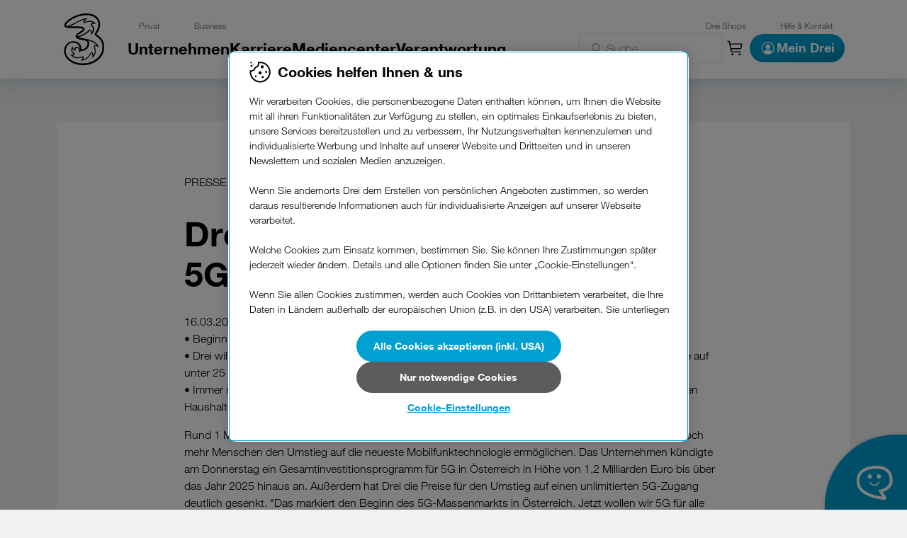

--- FILE ---
content_type: text/html;charset=UTF-8
request_url: https://www.drei.at/de/ueber-uns/presse/presseaussendungen/detail_1286342.html
body_size: 21108
content:
<!DOCTYPE html>
<html lang="DE" xml:lang="DE" xmlns="http://www.w3.org/1999/xhtml">
<head>

	<meta charset="utf-8" />
	<meta http-equiv="X-UA-Compatible" content="IE=edge" />
	<meta name="viewport" content="width=device-width, initial-scale=1.0" />
	<meta name="title" content="Presse Bereich f&uuml;r Journalisten - Detail | Drei.at" />
	<meta name="description" content="Pressemeldungen, Bildmaterial und Videos von Pressekonferenzen von Hutchison Drei Austria GmbH" />		
	<meta name="keywords" content="" />
	<meta name="robots" content="index, follow" />

	<title>Presse Bereich f&uuml;r Journalisten - Detail | Drei.at</title>
	<link rel="apple-touch-icon" sizes="180x180" href="/media/common/shop/favicon/apple-touch-icon-180x180.png"/>
	<link rel="icon" type="image/png" href="/media/common/shop/favicon/favicon-32x32.png"  sizes="32x32"/>
	<link rel="icon" type="image/png" href="/media/common/shop/favicon/favicon-16x16.png" sizes="16x16"/>
	<link rel="manifest" href="/media/common/shop/favicon/manifest.json"/>
	<link rel="mask-icon" href="/media/common/shop/favicon/safari-pinned-tab.svg" color="#5bbad5"/>
	<meta name="msapplication-config" content="/media/common/planet3/favicon/browserconfig.xml" />
	<meta name="theme-color" content="#ffffff"  />

	

	<meta property="twitter:image" content="/media/common/img/logo-drei.svg" />
	<meta property="twitter:card" content="Presse Bereich f&uuml;r Journalisten - Detail | Drei.at" />
	<meta property="twitter:site" content="@3Oesterreich" />
	<meta property="twitter:creator" content="@3Oesterreich" />
	<meta property="twitter:description" content="Pressemeldungen, Bildmaterial und Videos von Pressekonferenzen von Hutchison Drei Austria GmbH" />
	
	<meta property="og:title" content="Presse Bereich f&uuml;r Journalisten - Detail | Drei.at" /> 
	<meta property="og:description" content="Pressemeldungen, Bildmaterial und Videos von Pressekonferenzen von Hutchison Drei Austria GmbH" />  
	<meta property="og:image" content="/media/common/img/logo-drei.svg" />
	<meta property="og:image:secure_url" content="/media/common/img/logo-drei.svg" />
	
	<!-- Chrome, Firefox OS and Opera -->
	<meta name="theme-color" content="#FFFFFF"/>
	<!-- Windows Phone -->
	<meta name="msapplication-navbutton-color" content="#FFFFFF"/>
	<!-- iOS Safari -->
	<meta name="apple-mobile-web-app-status-bar-style" content="#FFFFFF"/>

	

 
<script>
  window.dataLayer = window.dataLayer || [];
  window.dataLayer.push({ 'Plattform': 'Portal B&C', 'Kategorie / Top Navi': 'Über uns', 'Produktkategorie': 'PR' });
  
  function gtag() {
    dataLayer.push(arguments);
  }

  gtag("consent", "default", {
    ad_user_data: "denied",
    ad_personalization: "denied",
    ad_storage: "denied",
    analytics_storage: "denied",
    functionality_storage: "denied",
    personalization_storage: "denied",
    wait_for_update: 500
  });

</script>



	
	
		<script src="https://drei.my.onetrust.eu/cdn/cookies/scripttemplates/otSDKStub.js"  type="text/javascript" charset="UTF-8" data-domain-script="4a6f10ec-144e-4f2d-9b3f-26f254216522" ></script>
		<script type="text/javascript">
			function OptanonWrapper() {
				window.dataLayer.push({event:'OneTrustGroupsUpdated'});
				OneTrust.OnConsentChanged(() => console.log('OnetrustActiveGroups:', OnetrustActiveGroups))
				const isAnalysisConsentGiven = OnetrustActiveGroups.indexOf('C0002') != -1
				setPiwikComplianceSettings(isAnalysisConsentGiven)
				getPiwikComplianceSettings()
				function setPiwikComplianceSettings (isAnalysisConsentGiven) {
					ppms.cm.api(
						"setComplianceSettings",
						{
							consents: {analytics: {status: isAnalysisConsentGiven ? 1 : 0 }},
						},
						function onSuccess() {},
						function onError() {}
					);
				}
				function getPiwikComplianceSettings() {
					return ppms.cm.api(
						'getComplianceSettings',
						(success) => console.log(success),
						(error) => console.warn(error)
					);
				}
			}
		</script>
		<script type="text/javascript">
		window.uetq = window.uetq || [];
		window.uetq.push('consent', 'default', {
		    'ad_storage': 'denied'
		    });
		</script>



	<link rel="preload" href="/media/common/bs4/core/fonts/HelveticaNeueLTW04-45Light.woff2" as="font" type="font/woff2" crossorigin />
<link rel="preload" href="/media/common/bs4/core/fonts/helvetica-neue-bold.woff2" as="font" type="font/woff2" crossorigin />
<link rel="preload" href="/media/common/bs4/core/fonts/DreiScript-Bold.woff2" as="font" type="font/woff2" crossorigin />
<link rel="preload" href="/media/common/bs4/core/fonts/drei/drei-2020.woff2" as="font" type="font/woff2" crossorigin />
<style>.lazy-bg{background-image: none !important}</style>
<link href="/media/common/bs4/critical/critical-d0fe3b5f6d23c066dba2ba5e0647b006fbbfa0ecbd9117746d3c06bf.css" rel="stylesheet">
<script src="/media/common/bs4/critical/critical-d444c3c1ed79cfb231f6a0d1ad759c5a733b874aa698d8dca56a846e.js"></script>
	
	<script>
		var shopServerPrefix = '';
		var customertype = 'private';
	</script>

	
	
		<script type="application/ld+json">
{
  "@context": "http://schema.org",
  "@type": "WebSite",
  "name": "Drei.",
  "url": "https://www.drei.at/",
  
  "creator": {
    "@type": "Organization",
    "url": "https://www.drei.at/",
    "name": "Hutchison Drei Austria GmbH",
    "logo": "https://www.drei.at/media/common/shop/favicon/3logo.png",
    "contactPoint": [{
      "@type": "ContactPoint",
      "telephone": "+43 (1) 660 303030",
      "contactType": "customer service",
      "availableLanguage": ["German","English"],
      "areaServed" : "AT"
    }],
    "sameAs": [
      "https://www.facebook.com/dreioesterreich",
      "https://www.instagram.com/dreioesterreich",
      "https://www.tiktok.com/@dreioesterreich",
      "https://www.linkedin.com/company/dreioesterreich",
      "https://www.youtube.com/dreioesterreich"
      ]
	}
}
</script>
	
	
	
<link rel="preconnect" href="https://www.googletagmanager.com">
<link rel="preconnect" href="https://www.google-analytics.com">
<link rel="preconnect" href="https://www.googleadservices.com">
<link rel="preconnect" href="https://googleads.g.doubleclick.net">
<link rel="preconnect" href="https://connect.facebook.net">
<link rel="preconnect" href="https://analytics.twitter.com">
<link rel="preconnect" href="https://static.ads-twitter.com">
<link rel="preconnect" href="https://www.youtube.com">
<link rel="preconnect" href="https://s.ytimg.com">
<link rel="preconnect" href="https://www.pages06.net">
<link rel="preconnect" href="https://www.sc.pages06.net">
	

	<!-- Google Tag Manager -->
<script>(function(w,d,s,l,i){w[l]=w[l]||[];w[l].push(
{'gtm.start': new Date().getTime(),event:'gtm.js'}
);var f=d.getElementsByTagName(s)[0],
j=d.createElement(s),dl=l!='dataLayer'?'&l='+l:'';j.async=true;j.src=
'https://nxs.drei.at/gtm.js?id='+i+dl;f.parentNode.insertBefore(j,f);
})(window,document,'script','dataLayer','GTM-NT6FS9JN');</script>
<!-- End Google Tag Manager -->



</head>
<body class="normalView"
  data-customer-type="private">

<script type="text/javascript">
(function(window, document, dataLayerName, id) {
window[dataLayerName]=window[dataLayerName]||[],window[dataLayerName].push({start:(new Date).getTime(),event:"stg.start"});var scripts=document.getElementsByTagName('script')[0],tags=document.createElement('script');
function stgCreateCookie(a,b,c){var d="";if(c){var e=new Date;e.setTime(e.getTime()+24*c*60*60*1e3),d="; expires="+e.toUTCString();f="; SameSite=Strict"}document.cookie=a+"="+b+d+f+"; path=/"}
var isStgDebug=(window.location.href.match("stg_debug")||document.cookie.match("stg_debug"))&&!window.location.href.match("stg_disable_debug");stgCreateCookie("stg_debug",isStgDebug?1:"",isStgDebug?14:-1);
var qP=[];dataLayerName!=="dataLayer"&&qP.push("data_layer_name="+dataLayerName),isStgDebug&&qP.push("stg_debug");var qPString=qP.length>0?("?"+qP.join("&")):"";
tags.async=!0,tags.src="https://drei.containers.piwik.pro/"+id+".js"+qPString,scripts.parentNode.insertBefore(tags,scripts);
!function(a,n,i){a[n]=a[n]||{};for(var c=0;c<i.length;c++)!function(i){a[n][i]=a[n][i]||{},a[n][i].api=a[n][i].api||function(){var a=[].slice.call(arguments,0);"string"==typeof a[0]&&window[dataLayerName].push({event:n+"."+i+":"+a[0],parameters:[].slice.call(arguments,1)})}}(i[c])}(window,"ppms",["tm","cm"]);
})(window, document, 'dataLayer', 'dcd11c4c-cc15-4360-a295-263682b42aad');
</script>



	<div>
		<link href="/media/common/bs4/components/browserUpdateBanner/browserUpdateBanner-4776495120a681b2f6d0b6bb519bdd1ad3eb6c677f09f7b70418de35.css" rel="stylesheet">
		<div id="browser-update-banner-config"
			data-version-edge="-16"
			data-version-ie="12"
			data-version-chrome="-16"
			data-version-ff="-16"
			data-version-opera="-4"
			data-version-safari="-2"
			data-version-samsung="-4"
			data-version-ios="-2"
			data-version-vivaldi="-1"
			data-target-url="/de/info/browser-aktualisieren/" data-is-harmony-os="false"
			>
		</div>
		<script src="/media/common/bs4/components/browserUpdateBanner/browserUpdateBanner-f23c826eb5f6f2785f378ed7c098e39e0178c135f89dc5b400c4a458.js" defer></script>
	</div>


<!-- Google Tag Manager (noscript) -->
<noscript><iframe src="https://nxs.drei.at/ns.html?id=GTM-NT6FS9JN"
height="0" width="0" style="display:none;visibility:hidden"></iframe></noscript>
<!-- End Google Tag Manager (noscript) -->



<div id="site-wrapper">

	

<link href="/media/common/bs4/components/dxpHeader/styles/dxpHeader-423cb2d34210b3db0b0fa296933d9bdb4cd6a29807a362299ce0cf45.css" rel="stylesheet">
<header class="dxp-header nav-header__wrapper text--regular"> <div style="box-shadow:var(--shadow-6); height: 100%;"> <div class="nav-header__desktop d-none"> <div class="nav-header__icon-wrapper"> <a href="/de" class="nav-header__icon" title="Home Link"></a> </div> <nav class="nav-header__layers-wrapper" aria-label="Desktop Header Navigation"> <div class="nav-header__meta-layer"> <div class="nav-header__meta-layer-item"> <a data-pageid="" href="/de/privat/" class="nav-header__meta-layer-link" title="Privat" > Privat </a> </div> <div class="nav-header__meta-layer-item"> <a data-pageid="" href="/de/business/" class="nav-header__meta-layer-link" title="Business" > Business </a> </div> <div class="nav-header__meta-layer-item"> <a data-pageid="" href="/de/info/drei-shops/" class="nav-header__meta-layer-link" title="Drei Shops" > Drei Shops </a> </div> <div class="nav-header__meta-layer-item"> <a data-pageid="" href="/de/hilfe/" class="nav-header__meta-layer-link" title="Hilfe & Kontakt" > Hilfe & Kontakt </a> </div> </div> <div class="nav-header__level-1-container"> <ul class="nav-header__level-1"> <li class="nav-header__level-1-item"> <div class="nav-header__level-1-item-content"> <span data-pageid="" class="nav-header__level-1-link">Unternehmen</span> <svg class="nav-header__level-1-item-arrow" xmlns="http://www.w3.org/2000/svg" width="24" height="24" fill="#000"> <path fill-rule="evenodd" clip-rule="evenodd" d="m8.979 16.122.762.763 5.28-4.857-5.28-4.913-.762.763 4.348 4.15-4.348 4.094Z" /> </svg> </div> <ul class="nav-header__level-2"> <li class="nav-header__level-2-item--header"> <span data-pageid="" class="nav-header__level-1-link">Unternehmen</span> </li> <li class="nav-header__level-2-item"> <span data-pageid="" class="nav-header__level-2-link">Über Drei</span> <ul class="nav-header__level-3"> <li class="nav-header__level-3-item"> <a class="nav-header__level-3-link" href="/de/ueber-uns/unternehmen/" title="Link zu index"> Das Unternehmen </a> </li> <li class="nav-header__level-3-item"> <a class="nav-header__level-3-link" href="/de/ueber-uns/unternehmen/standorte/" title="Link zu Standorte"> Standorte </a> </li> <li class="nav-header__level-3-item"> <a class="nav-header__level-3-link" href="/de/ueber-uns/unternehmen/auszeichnungen/" title="Link zu Auszeichnungen"> Auszeichnungen </a> </li> </ul> </li> </li> </li> <li class="nav-header__level-2-item"> <span data-pageid="" class="nav-header__level-2-link">Drei Netz</span> <ul class="nav-header__level-3"> <li class="nav-header__level-3-item"> <a class="nav-header__level-3-link" href="/de/ueber-uns/unternehmen/5g/" title="Link zu 5G Knotenseite 4.0"> 5G </a> </li> <li class="nav-header__level-3-item"> <a class="nav-header__level-3-link" href="/de/ueber-uns/unternehmen/glasfaser/" title="Link zu Glasfaser Start 4.0 für 15.2. umgehängt!"> Glasfaser </a> </li> </ul> </li> </li> <li class="nav-header__level-2-item"> <span data-pageid="" class="nav-header__level-2-link">Sicherheit</span> <ul class="nav-header__level-3"> <li class="nav-header__level-3-item"> <a class="nav-header__level-3-link" href="/de/ueber-uns/unternehmen/sicherheit/" title="Link zu Sicherheit"> Alle Sicherheitsprodukte </a> </li> </ul> </li> </li> </li> </li> </li> </ul> </li> <li class="nav-header__level-1-item"> <div class="nav-header__level-1-item-content"> <span data-pageid="" class="nav-header__level-1-link">Karriere</span> <svg class="nav-header__level-1-item-arrow" xmlns="http://www.w3.org/2000/svg" width="24" height="24" fill="#000"> <path fill-rule="evenodd" clip-rule="evenodd" d="m8.979 16.122.762.763 5.28-4.857-5.28-4.913-.762.763 4.348 4.15-4.348 4.094Z" /> </svg> </div> <ul class="nav-header__level-2"> <li class="nav-header__level-2-item--header"> <span data-pageid="" class="nav-header__level-1-link">Karriere</span> </li> <li class="nav-header__level-2-item"> <span data-pageid="" class="nav-header__level-2-link">Work @ Drei</span> <ul class="nav-header__level-3"> <li class="nav-header__level-3-item"> <a class="nav-header__level-3-link" href="/de/ueber-uns/karriere/work-at-drei/" title="Link zu Arbeitgeber Werte"> Werte | Values </a> </li> <li class="nav-header__level-3-item"> <a class="nav-header__level-3-link" href="/de/ueber-uns/karriere/work-at-drei/benefits.html" title="Link zu Benefits"> Benefits </a> </li> <li class="nav-header__level-3-item"> <a class="nav-header__level-3-link" href="/de/ueber-uns/karriere/work-at-drei/drei-academy.html" title="Link zu Drei Academy"> Drei Academy </a> </li> <li class="nav-header__level-3-item"> <a class="nav-header__level-3-link" href="/de/ueber-uns/karriere/work-at-drei/technischer-arbeitgeber.html" title="Link zu Workplace for techies"> We love technology </a> </li> </ul> </li> </li> <li class="nav-header__level-2-item"> <span data-pageid="" class="nav-header__level-2-link">Carrer @ Drei</span> <ul class="nav-header__level-3"> <li class="nav-header__level-3-item"> <a class="nav-header__level-3-link" href="/de/ueber-uns/karriere/career-at-drei/" title="Link zu Management vs Experts"> Management | Experts </a> </li> <li class="nav-header__level-3-item"> <a class="nav-header__level-3-link" href="/de/ueber-uns/karriere/career-at-drei/trainees.html" title="Link zu Trainees"> Trainees </a> </li> <li class="nav-header__level-3-item"> <a class="nav-header__level-3-link" href="/de/ueber-uns/karriere/career-at-drei/lehre.html" title="Link zu Lehre"> Lehre | Apprenticeship </a> </li> </ul> </li> </li> <li class="nav-header__level-2-item"> <span data-pageid="" class="nav-header__level-2-link">Jobs @ Drei</span> <ul class="nav-header__level-3"> <li class="nav-header__level-3-item"> <a class="nav-header__level-3-link" href="/de/ueber-uns/karriere/jobs-at-drei/" title="Link zu Jobs"> Jobs </a> </li> <li class="nav-header__level-3-item"> <a class="nav-header__level-3-link" href="/de/ueber-uns/karriere/jobs-at-drei/recruiting.html" title="Link zu Recruiting"> Recruiting </a> </li> <li class="nav-header__level-3-item"> <a class="nav-header__level-3-link" href="/de/ueber-uns/karriere/jobs-at-drei/onboarding.html" title="Link zu Onboarding"> Onboarding </a> </li> <li class="nav-header__level-3-item"> <a class="nav-header__level-3-link" href="/de/ueber-uns/karriere/jobs-at-drei/hr-business-partner.html" title="Link zu HR Business Partner"> HR Business Partner </a> </li> </ul> </li> </li> <li class="nav-header__level-2-item"> <span data-pageid="" class="nav-header__level-2-link">Drei @ Erfurt</span> <ul class="nav-header__level-3"> <li class="nav-header__level-3-item"> <a class="nav-header__level-3-link" href="/de/ueber-uns/karriere/drei-at-erfurt/drei-erfurt-standort.html" title="Link zu Standort Erfurt"> Standort | Location </a> </li> <li class="nav-header__level-3-item"> <a class="nav-header__level-3-link" href="/de/ueber-uns/karriere/drei-at-erfurt/drei-erfurt-recruiting.html" title="Link zu Recruiting - Erfurt"> Recruiting </a> </li> <li class="nav-header__level-3-item"> <a class="nav-header__level-3-link" href="/de/ueber-uns/karriere/drei-at-erfurt/drei-erfurt-benefits.html" title="Link zu Benefits - Erfurt"> Benefits </a> </li> <li class="nav-header__level-3-item"> <a class="nav-header__level-3-link" href="/de/ueber-uns/karriere/drei-at-erfurt/drei-erfurt-kontakt.html" title="Link zu Kontakt - Erfurt"> Kontakt | Contacts </a> </li> </ul> </li> </li> </ul> </li> <li class="nav-header__level-1-item"> <div class="nav-header__level-1-item-content"> <span data-pageid="" class="nav-header__level-1-link">Mediencenter</span> <svg class="nav-header__level-1-item-arrow" xmlns="http://www.w3.org/2000/svg" width="24" height="24" fill="#000"> <path fill-rule="evenodd" clip-rule="evenodd" d="m8.979 16.122.762.763 5.28-4.857-5.28-4.913-.762.763 4.348 4.15-4.348 4.094Z" /> </svg> </div> <ul class="nav-header__level-2"> <li class="nav-header__level-2-item--header"> <span data-pageid="" class="nav-header__level-1-link">Mediencenter</span> </li> </li> </li> </li> </li> <li class="nav-header__level-2-item"> <span data-pageid="" class="nav-header__level-2-link">Drei Mediencenter</span> <ul class="nav-header__level-3"> <li class="nav-header__level-3-item"> <a class="nav-header__level-3-link" href="/de/ueber-uns/mediencenter/" title="Link zu Mediencenter"> Übersicht </a> </li> <li class="nav-header__level-3-item"> <a class="nav-header__level-3-link" href="/de/ueber-uns/presse/presseaussendungen/" title="Link zu pressemeldungen-liste"> Presseaussendungen </a> </li> <li class="nav-header__level-3-item"> <a class="nav-header__level-3-link" href="/de/ueber-uns/mediencenter/bildmaterial-und-logos/" title="Link zu Bildmaterial und Logos"> Bildmaterial & Logos </a> </li> <li class="nav-header__level-3-item"> <a class="nav-header__level-3-link" href="/de/ueber-uns/mediencenter/videos/" title="Link zu Videos"> Videos </a> </li> </ul> </li> </li> </ul> </li> <li class="nav-header__level-1-item"> <div class="nav-header__level-1-item-content"> <span data-pageid="" class="nav-header__level-1-link">Verantwortung</span> <svg class="nav-header__level-1-item-arrow" xmlns="http://www.w3.org/2000/svg" width="24" height="24" fill="#000"> <path fill-rule="evenodd" clip-rule="evenodd" d="m8.979 16.122.762.763 5.28-4.857-5.28-4.913-.762.763 4.348 4.15-4.348 4.094Z" /> </svg> </div> <ul class="nav-header__level-2"> <li class="nav-header__level-2-item--header"> <span data-pageid="" class="nav-header__level-1-link">Verantwortung</span> </li> <li class="nav-header__level-2-item"> <span data-pageid="" class="nav-header__level-2-link">Drei digitalisiert</span> <ul class="nav-header__level-3"> <li class="nav-header__level-3-item"> <a class="nav-header__level-3-link" href="/de/ueber-uns/verantwortung/index.html#digitalisieren" title="Link zu Verantwortung 4.0"> Digitalisierung & Sicherheit </a> </li> <li class="nav-header__level-3-item"> <a class="nav-header__level-3-link" href="/de/ueber-uns/verantwortung/code-of-conduct/" title="Link zu code of conduct"> Code of Conduct </a> </li> <li class="nav-header__level-3-item"> <a class="nav-header__level-3-link" href="/de/ueber-uns/verantwortung/compliance/" title="Link zu Compliance"> Compliance </a> </li> </ul> </li> </li> <li class="nav-header__level-2-item"> <span data-pageid="" class="nav-header__level-2-link">Drei schützt</span> <ul class="nav-header__level-3"> <li class="nav-header__level-3-item"> <a class="nav-header__level-3-link" href="/de/ueber-uns/verantwortung/index.html#schuetzen" title="Link zu Verantwortung 4.0"> Klima & Umwelt </a> </li> </ul> </li> </li> <li class="nav-header__level-2-item"> <span data-pageid="" class="nav-header__level-2-link">Drei fördert</span> <ul class="nav-header__level-3"> <li class="nav-header__level-3-item"> <a class="nav-header__level-3-link" href="/de/ueber-uns/verantwortung/index.html#foerdern" title="Link zu Verantwortung 4.0"> Mitarbeiterförderung </a> </li> </ul> </li> </li> <li class="nav-header__level-2-item"> <span data-pageid="" class="nav-header__level-2-link">Drei hilft</span> <ul class="nav-header__level-3"> <li class="nav-header__level-3-item"> <a class="nav-header__level-3-link" href="/de/ueber-uns/verantwortung/drei-hilft/" title="Link zu DreiHilft"> Initiative </a> </li> </ul> </li> </li> </li> </li> </ul> </li> </ul> <div class="nav-header__right-section"> <section id="dxpSearchDesktopFocusTrap" class="nav-header__right-section-item dxp-search" data-environment="https://api.drei.com/troy/search-ahead/1.0" data-api-key="l7697320cf514349779abe693b7ff16289" > <form class="dxp-search__form" action="/de/technical-pages/suche/" > <label class="dxp-search__label"> <input type="search" class="dxp-search__input" id="main_searchbar_desktop" name="q" maxlength="70" placeholder="Suche..." autocapitalize="off" autocorrect="off" autocomplete="off" enterkeyhint="search" required > <span class="dxp-search__icon"></span> <ul class="dxp-search__suggestions" data-search-results-url="/de/technical-pages/suche/" ></ul> </label> <input type="hidden" name="type" value="all" > <button id="desktop_main_search_icon" data-search="" class="d-none" aria-label="search-engine" ></button> </form> </section> <a href="https://www.drei.at/n/warenkorb" class="nav-header__right-section-item nav-header__right-section-item--cart" aria-label="Warenkorb"></a> <section class="mein-drei"> <button class="button button--blue mein-drei__button js-open-mein-drei-dropdown-desktop">  <svg xmlns="http://www.w3.org/2000/svg" width="24" height="24" fill="#fff" data-is-authenticated="false"> <path fill-rule="evenodd" clip-rule="evenodd" d="M6.718 4.517a9 9 0 0 1 5-1.517 9.01 9.01 0 0 1 9 9 9 9 0 1 1-14-7.483Zm9.181 10.98c.6.593.944 1.398.957 2.241a7.714 7.714 0 1 0-10.276 0 3.215 3.215 0 0 1 3.21-3.167h3.856a3.216 3.216 0 0 1 2.253.927ZM9.932 7.4a3.214 3.214 0 1 1 3.572 5.345 3.214 3.214 0 0 1-3.572-5.345Z" /> </svg> <span>Mein Drei</span> </button> <div class="mein-drei__dropdown mein-drei__dropdown-desktop d-none">  <div class="mein-drei__login" data-is-authenticated="false"> <a href="/selfcare/restricted/prepareMyProfile.do" class="button button--outline"> Mein Drei Login <svg xmlns="http://www.w3.org/2000/svg" width="24" height="24" viewBox="0 0 24 24" fill="none"> <path fill-rule="evenodd" clip-rule="evenodd" d="M15.99 6L15.045 6.945L19.735 11.425H1.5V12.755H19.735L15.045 17.165L15.99 18.11L22.5 12.09L15.99 6Z" fill="#0F273B"/> </svg> </a> </div> <div class="mein-drei__quick-links mein-drei__quick-links--main"> <p>Direkt zu:</p> <ul class="mein-drei__link-list"> <li> <a class="kundenzone" href="https://www.drei.at/selfcare/restricted/prepareMainPage.do" title="Zu meiner Kundenzone"> <svg xmlns="http://www.w3.org/2000/svg" width="25" height="24" viewBox="0 0 25 24" fill="none"> <path d="M12.6236 5.14453C11.776 5.14453 10.9474 5.39588 10.2426 5.8668C9.53781 6.33773 8.9885 7.00706 8.66412 7.79017C8.33975 8.57329 8.25488 9.435 8.42024 10.2663C8.58561 11.0977 8.99378 11.8613 9.59315 12.4607C10.1925 13.0601 10.9562 13.4682 11.7875 13.6336C12.6189 13.799 13.4806 13.7141 14.2637 13.3897C15.0468 13.0654 15.7161 12.516 16.187 11.8113C16.658 11.1065 16.9093 10.2779 16.9093 9.43025C16.9093 8.2936 16.4578 7.20352 15.6541 6.39979C14.8503 5.59606 13.7602 5.14453 12.6236 5.14453ZM12.6236 12.0017C12.115 12.0017 11.6179 11.8509 11.195 11.5683C10.7721 11.2858 10.4425 10.8842 10.2479 10.4143C10.0533 9.94442 10.0024 9.42739 10.1016 8.92858C10.2008 8.42978 10.4457 7.97159 10.8053 7.61197C11.165 7.25235 11.6231 7.00745 12.1219 6.90823C12.6208 6.80901 13.1378 6.85993 13.6077 7.05456C14.0775 7.24918 14.4791 7.57877 14.7617 8.00164C15.0442 8.42451 15.195 8.92166 15.195 9.43025C15.1943 10.112 14.9231 10.7656 14.441 11.2477C13.959 11.7297 13.3054 12.0009 12.6236 12.0017Z" fill="black"/> <path d="M12.6235 0C10.2502 0 7.93009 0.703788 5.9567 2.02236C3.98331 3.34094 2.44524 5.21508 1.53699 7.4078C0.628735 9.60051 0.391095 12.0133 0.854117 14.3411C1.31714 16.6689 2.46003 18.807 4.13826 20.4853C5.81649 22.1635 7.95468 23.3064 10.2825 23.7694C12.6102 24.2324 15.023 23.9948 17.2157 23.0865C19.4085 22.1783 21.2826 20.6402 22.6012 18.6668C23.9197 16.6934 24.6235 14.3734 24.6235 12C24.62 8.8185 23.3545 5.76834 21.1049 3.51868C18.8552 1.26902 15.805 0.00358448 12.6235 0ZM7.48068 20.8941V19.7143C7.48143 19.0325 7.75259 18.3789 8.23466 17.8968C8.71674 17.4148 9.37035 17.1436 10.0521 17.1429H15.195C15.8767 17.1436 16.5303 17.4148 17.0124 17.8968C17.4945 18.3789 17.7656 19.0325 17.7664 19.7143V20.8941C16.2057 21.8055 14.4308 22.2857 12.6235 22.2857C10.8162 22.2857 9.04139 21.8055 7.48068 20.8941ZM19.4743 19.6507C19.4572 18.5263 18.9991 17.4537 18.1986 16.6639C17.3982 15.8741 16.3195 15.4305 15.195 15.4286H10.0521C8.92762 15.4305 7.84891 15.8741 7.04845 16.6639C6.24798 17.4537 5.78987 18.5263 5.77282 19.6507C4.21845 18.2628 3.12231 16.4354 2.62954 14.4107C2.13677 12.3859 2.27062 10.2593 3.01337 8.31228C3.75612 6.36529 5.07273 4.68983 6.78886 3.50774C8.50499 2.32566 10.5397 1.69271 12.6235 1.69271C14.7074 1.69271 16.7421 2.32566 18.4582 3.50774C20.1743 4.68983 21.491 6.36529 22.2337 8.31228C22.9765 10.2593 23.1103 12.3859 22.6175 14.4107C22.1248 16.4354 21.0286 18.2628 19.4743 19.6507Z" fill="black"/> </svg> Kundenzone </a> </li> <li> <a href="https://www.drei.at/selfcare/restricted/openWebmail.do" title="Zu meiner Drei Mail Box"> <svg xmlns="http://www.w3.org/2000/svg" width="32" height="32" viewBox="0 0 32 32" fill="none"> <path d="M25.0355 8.09375H6.96488C5.72253 8.09375 4.70605 9.11022 4.70605 10.3526V22.0232C4.70605 23.2655 5.72253 24.282 6.96488 24.282H25.0355C26.2778 24.282 27.2943 23.2655 27.2943 22.0232V10.3526C27.2943 9.11022 26.2778 8.09375 25.0355 8.09375ZM25.7884 22.0232C25.7884 22.0985 25.7884 22.1737 25.7508 22.2114L19.8402 16.6396L25.7884 11.0302V22.0232ZM6.24958 22.2114C6.21194 22.1737 6.21194 22.0985 6.21194 22.0232V11.0302L12.1602 16.6396L6.24958 22.2114ZM6.24958 10.089C6.36253 9.78787 6.6637 9.59963 6.96488 9.59963H25.0355C25.3366 9.59963 25.6002 9.78787 25.7131 10.0514L16.4896 18.7479L16.4519 18.7855C16.1884 19.049 15.8119 19.049 15.5484 18.7855L15.5108 18.7479L6.24958 10.089ZM6.96488 22.7761C6.88958 22.7761 6.85194 22.7761 6.77664 22.7385L12.7249 17.1667L14.9837 19.3126C15.5484 19.9149 16.4519 19.9149 16.979 19.3126L19.2378 17.1667L25.1861 22.7385C25.1484 22.7761 25.1108 22.7761 25.0355 22.7761H6.96488Z" fill="black"/> </svg> <span>Drei Mail</span> </a> </li> <li> <a class="drei-tv" href="https://www.drei.at/drei-tv?P3_checkapp_ios=dreitv&P3_checkapp=com.drei.tv&P3_openInBrowser=true" title="Zu Drei TV wechseln"> <svg xmlns="http://www.w3.org/2000/svg" width="23" height="23" viewBox="0 0 23 23" fill="none"> <path d="M18.656 10.1523L15.7582 19.1832H15.7219L12.8605 10.1523H11.1139H9.94462H0.586914V12.5272H4.43966V22.9997H7.26477V12.5272H10.7181L14.1206 22.9997H17.3052L21.5719 10.1523H18.656Z" fill="#00A0D2"/> <path d="M22.5595 20.2305H19.7344V23.0011H22.5595V20.2305Z" fill="#00A0D2"/> <path d="M19.996 9.02115H21.6954V2.83715H19.996V9.02115ZM21.6917 0.480469H19.9923V1.8785H21.6917V0.480469ZM19.2407 6.34129C19.3714 4.43852 18.3437 2.67011 16.2376 2.67011C14.3603 2.67011 13.0784 4.07903 13.0784 5.93459C13.0784 7.84826 14.2876 9.18819 16.2376 9.18819C17.6357 9.18819 18.6524 8.57814 19.1317 7.10749H17.6357C17.5267 7.48877 16.9784 7.90999 16.2957 7.90999C15.3371 7.90999 14.8251 7.43067 14.7779 6.34129H19.2407ZM14.7779 5.26645C14.8142 4.78712 15.0902 3.94831 16.1904 3.94831C17.0147 3.94831 17.3887 4.40221 17.5412 5.26645H14.7779ZM9.24022 9.02115H10.936V6.23236C10.936 5.13209 11.3536 4.24607 12.61 4.24607C12.8134 4.24607 13.0639 4.27149 13.2201 4.30417V2.72821C13.1002 2.6919 12.9804 2.67011 12.8497 2.67011C12 2.67011 11.1975 3.20753 10.8743 3.98462L10.8489 3.98825V2.84078H9.23659V9.02115H9.24022ZM0.852051 9.02115H4.53776C7.14499 9.02115 8.4123 7.18011 8.4123 4.7036C8.4123 1.8785 6.74919 0.480469 4.53776 0.480469H0.852051V9.02115ZM2.7294 2.05643H4.06933C5.9249 2.05643 6.53494 3.15669 6.53494 4.88153C6.53494 6.77341 5.49278 7.44156 4.4034 7.44156H2.7294V2.05643Z" fill="black"/> </svg> <span>Drei TV</span> </a> </li> </ul> </div> <div class="accordion mein-drei__quick-links mein-drei__quick-links--sub"> <div class="accordion__content"> <h3 class="accordion__item"> <button aria-expanded="false" class="accordion__trigger" aria-controls="sect1" id="weitere-anwendungen"> <span class="accordion__label"> <svg xmlns="http://www.w3.org/2000/svg" width="18" height="18" viewBox="0 0 18 18" fill="none"> <path fill-rule="evenodd" clip-rule="evenodd" d="M15.4003 1.79818H11.7901C11.3482 1.79818 10.9901 2.15635 10.9901 2.59818V6.20843C10.9901 6.65026 11.3482 7.00843 11.7901 7.00843H15.4003C15.8422 7.00843 16.2003 6.65026 16.2003 6.20843V2.59818C16.2003 2.15635 15.8422 1.79818 15.4003 1.79818ZM11.7901 0.464844C10.6119 0.464844 9.65674 1.41997 9.65674 2.59818V6.20843C9.65674 7.38664 10.6119 8.34177 11.7901 8.34177H15.4003C16.5785 8.34177 17.5337 7.38664 17.5337 6.20843V2.59818C17.5337 1.41997 16.5785 0.464844 15.4003 0.464844H11.7901Z" fill="black"/> <path fill-rule="evenodd" clip-rule="evenodd" d="M6.21039 1.79818H2.60013C2.1583 1.79818 1.80013 2.15635 1.80013 2.59818V6.20843C1.80013 6.65026 2.1583 7.00843 2.60013 7.00843H6.21039C6.65221 7.00843 7.01039 6.65026 7.01039 6.20843V2.59818C7.01039 2.15635 6.65221 1.79818 6.21039 1.79818ZM2.60013 0.464844C1.42192 0.464844 0.466797 1.41997 0.466797 2.59818V6.20843C0.466797 7.38664 1.42192 8.34177 2.60013 8.34177H6.21039C7.38859 8.34177 8.34372 7.38664 8.34372 6.20843V2.59818C8.34372 1.41997 7.38859 0.464844 6.21039 0.464844H2.60013Z" fill="black"/> <path fill-rule="evenodd" clip-rule="evenodd" d="M6.21039 10.9896H2.60013C2.1583 10.9896 1.80013 11.3478 1.80013 11.7896V15.3998C1.80013 15.8417 2.1583 16.1998 2.60013 16.1998H6.21039C6.65221 16.1998 7.01039 15.8417 7.01039 15.3998V11.7896C7.01039 11.3478 6.65221 10.9896 6.21039 10.9896ZM2.60013 9.65625C1.42192 9.65625 0.466797 10.6114 0.466797 11.7896V15.3998C0.466797 16.578 1.42192 17.5332 2.60013 17.5332H6.21039C7.38859 17.5332 8.34372 16.578 8.34372 15.3998V11.7896C8.34372 10.6114 7.38859 9.65625 6.21039 9.65625H2.60013Z" fill="black"/> <path fill-rule="evenodd" clip-rule="evenodd" d="M15.4003 10.9896H11.7901C11.3482 10.9896 10.9901 11.3478 10.9901 11.7896V15.3998C10.9901 15.8417 11.3482 16.1998 11.7901 16.1998H15.4003C15.8422 16.1998 16.2003 15.8417 16.2003 15.3998V11.7896C16.2003 11.3478 15.8422 10.9896 15.4003 10.9896ZM11.7901 9.65625C10.6119 9.65625 9.65674 10.6114 9.65674 11.7896V15.3998C9.65674 16.578 10.6119 17.5332 11.7901 17.5332H15.4003C16.5785 17.5332 17.5337 16.578 17.5337 15.3998V11.7896C17.5337 10.6114 16.5785 9.65625 15.4003 9.65625H11.7901Z" fill="black"/> </svg> <strong>Weitere Anwendungen</strong> <span class="accordion__icon"></span> </span> </button> </h3> <div id="sect1" role="region" aria-labelledby="accordion1id" class="accordion__panel" hidden=""> <div> <ul class="mein-drei__link-list"> <li> <a href="https://cloud.drei.at/?P3_checkapp_ios=at.drei.3cloud&P3_checkapp=at.drei.cloud&P3_openInBrowser=true" title="Zu Drei Cloud wechseln"> Drei Cloud </a> </li> </ul> </div> </div> </div> </div>  </div> <link href="/media/common/bs4/core/components/accordion/accordion-7d7c9292a2a6bf8e351707fe23141f80eb35b8a022785020b8eb70ac.css" rel="stylesheet"> <script src="/media/common/bs4/core/components/accordion/accordion-c44cf077bf0db5cbff807231c6618f9f624a8279792196b27b347436.js"></script> </section> </div> </div> </nav> </div> <div class="nav-header__mobile d-none"> <div class="nav-header__icon-wrapper"> <a href="/de" class="nav-header__icon" title="Home Link"></a> </div> <div class="nav-header__right-section"> <section class="dxp-search"> <button id="dxp-search__mobile-trigger" class="nav-header__right-section-item nav-header__right-section-item--search dxp-search__mobile-trigger"></button> <div class="dxp-search__mobile-dropdown"> <form class="dxp-search__form" action="/de/technical-pages/suche/" > <label class="dxp-search__label"> <input type="search" class="dxp-search__input" id="main_searchbar_desktop" name="q" maxlength="70" placeholder="Suche..." autocapitalize="off" autocorrect="off" autocomplete="off" enterkeyhint="search" required > <span class="dxp-search__icon"></span> </label> <ul class="dxp-search__suggestions" data-search-results-url="/de/technical-pages/suche/" ></ul> <input type="hidden" name="type" value="all" > <!-- Trick to make search work with legacy implementation --> <button id="desktop_main_search_icon" data-search="" class="d-none" aria-label="search-engine" ></button> </form> </div> </section> <a href="/shop/prepareShoppingCart.do" class="nav-header__right-section-item nav-header__right-section-item--cart" aria-label="Warenkorb"></a> <section class="mein-drei"> <button class="nav-header__right-section-item nav-header__right-section-item--profile js-open-mein-drei-dropdown-mobile"> <span style="display: none;">Mein Drei</span> </button> <div class="mein-drei__dropdown mein-drei__dropdown-mobile d-none">  <div class="mein-drei__login" data-is-authenticated="false"> <a href="/selfcare/restricted/prepareMyProfile.do" class="button button--outline"> Mein Drei Login <svg xmlns="http://www.w3.org/2000/svg" width="24" height="24" viewBox="0 0 24 24" fill="none"> <path fill-rule="evenodd" clip-rule="evenodd" d="M15.99 6L15.045 6.945L19.735 11.425H1.5V12.755H19.735L15.045 17.165L15.99 18.11L22.5 12.09L15.99 6Z" fill="#0F273B"/> </svg> </a> </div> <div class="mein-drei__quick-links mein-drei__quick-links--main"> <p>Direkt zu:</p> <ul class="mein-drei__link-list"> <li> <a class="kundenzone" href="https://www.drei.at/selfcare/restricted/prepareMainPage.do" title="Zu meiner Kundenzone"> <svg xmlns="http://www.w3.org/2000/svg" width="25" height="24" viewBox="0 0 25 24" fill="none"> <path d="M12.6236 5.14453C11.776 5.14453 10.9474 5.39588 10.2426 5.8668C9.53781 6.33773 8.9885 7.00706 8.66412 7.79017C8.33975 8.57329 8.25488 9.435 8.42024 10.2663C8.58561 11.0977 8.99378 11.8613 9.59315 12.4607C10.1925 13.0601 10.9562 13.4682 11.7875 13.6336C12.6189 13.799 13.4806 13.7141 14.2637 13.3897C15.0468 13.0654 15.7161 12.516 16.187 11.8113C16.658 11.1065 16.9093 10.2779 16.9093 9.43025C16.9093 8.2936 16.4578 7.20352 15.6541 6.39979C14.8503 5.59606 13.7602 5.14453 12.6236 5.14453ZM12.6236 12.0017C12.115 12.0017 11.6179 11.8509 11.195 11.5683C10.7721 11.2858 10.4425 10.8842 10.2479 10.4143C10.0533 9.94442 10.0024 9.42739 10.1016 8.92858C10.2008 8.42978 10.4457 7.97159 10.8053 7.61197C11.165 7.25235 11.6231 7.00745 12.1219 6.90823C12.6208 6.80901 13.1378 6.85993 13.6077 7.05456C14.0775 7.24918 14.4791 7.57877 14.7617 8.00164C15.0442 8.42451 15.195 8.92166 15.195 9.43025C15.1943 10.112 14.9231 10.7656 14.441 11.2477C13.959 11.7297 13.3054 12.0009 12.6236 12.0017Z" fill="black"/> <path d="M12.6235 0C10.2502 0 7.93009 0.703788 5.9567 2.02236C3.98331 3.34094 2.44524 5.21508 1.53699 7.4078C0.628735 9.60051 0.391095 12.0133 0.854117 14.3411C1.31714 16.6689 2.46003 18.807 4.13826 20.4853C5.81649 22.1635 7.95468 23.3064 10.2825 23.7694C12.6102 24.2324 15.023 23.9948 17.2157 23.0865C19.4085 22.1783 21.2826 20.6402 22.6012 18.6668C23.9197 16.6934 24.6235 14.3734 24.6235 12C24.62 8.8185 23.3545 5.76834 21.1049 3.51868C18.8552 1.26902 15.805 0.00358448 12.6235 0ZM7.48068 20.8941V19.7143C7.48143 19.0325 7.75259 18.3789 8.23466 17.8968C8.71674 17.4148 9.37035 17.1436 10.0521 17.1429H15.195C15.8767 17.1436 16.5303 17.4148 17.0124 17.8968C17.4945 18.3789 17.7656 19.0325 17.7664 19.7143V20.8941C16.2057 21.8055 14.4308 22.2857 12.6235 22.2857C10.8162 22.2857 9.04139 21.8055 7.48068 20.8941ZM19.4743 19.6507C19.4572 18.5263 18.9991 17.4537 18.1986 16.6639C17.3982 15.8741 16.3195 15.4305 15.195 15.4286H10.0521C8.92762 15.4305 7.84891 15.8741 7.04845 16.6639C6.24798 17.4537 5.78987 18.5263 5.77282 19.6507C4.21845 18.2628 3.12231 16.4354 2.62954 14.4107C2.13677 12.3859 2.27062 10.2593 3.01337 8.31228C3.75612 6.36529 5.07273 4.68983 6.78886 3.50774C8.50499 2.32566 10.5397 1.69271 12.6235 1.69271C14.7074 1.69271 16.7421 2.32566 18.4582 3.50774C20.1743 4.68983 21.491 6.36529 22.2337 8.31228C22.9765 10.2593 23.1103 12.3859 22.6175 14.4107C22.1248 16.4354 21.0286 18.2628 19.4743 19.6507Z" fill="black"/> </svg> Kundenzone </a> </li> <li> <a href="https://www.drei.at/selfcare/restricted/openWebmail.do" title="Zu meiner Drei Mail Box"> <svg xmlns="http://www.w3.org/2000/svg" width="32" height="32" viewBox="0 0 32 32" fill="none"> <path d="M25.0355 8.09375H6.96488C5.72253 8.09375 4.70605 9.11022 4.70605 10.3526V22.0232C4.70605 23.2655 5.72253 24.282 6.96488 24.282H25.0355C26.2778 24.282 27.2943 23.2655 27.2943 22.0232V10.3526C27.2943 9.11022 26.2778 8.09375 25.0355 8.09375ZM25.7884 22.0232C25.7884 22.0985 25.7884 22.1737 25.7508 22.2114L19.8402 16.6396L25.7884 11.0302V22.0232ZM6.24958 22.2114C6.21194 22.1737 6.21194 22.0985 6.21194 22.0232V11.0302L12.1602 16.6396L6.24958 22.2114ZM6.24958 10.089C6.36253 9.78787 6.6637 9.59963 6.96488 9.59963H25.0355C25.3366 9.59963 25.6002 9.78787 25.7131 10.0514L16.4896 18.7479L16.4519 18.7855C16.1884 19.049 15.8119 19.049 15.5484 18.7855L15.5108 18.7479L6.24958 10.089ZM6.96488 22.7761C6.88958 22.7761 6.85194 22.7761 6.77664 22.7385L12.7249 17.1667L14.9837 19.3126C15.5484 19.9149 16.4519 19.9149 16.979 19.3126L19.2378 17.1667L25.1861 22.7385C25.1484 22.7761 25.1108 22.7761 25.0355 22.7761H6.96488Z" fill="black"/> </svg> <span>Drei Mail</span> </a> </li> <li> <a class="drei-tv" href="https://www.drei.at/drei-tv?P3_checkapp_ios=dreitv&P3_checkapp=com.drei.tv&P3_openInBrowser=true" title="Zu Drei TV wechseln"> <svg xmlns="http://www.w3.org/2000/svg" width="23" height="23" viewBox="0 0 23 23" fill="none"> <path d="M18.656 10.1523L15.7582 19.1832H15.7219L12.8605 10.1523H11.1139H9.94462H0.586914V12.5272H4.43966V22.9997H7.26477V12.5272H10.7181L14.1206 22.9997H17.3052L21.5719 10.1523H18.656Z" fill="#00A0D2"/> <path d="M22.5595 20.2305H19.7344V23.0011H22.5595V20.2305Z" fill="#00A0D2"/> <path d="M19.996 9.02115H21.6954V2.83715H19.996V9.02115ZM21.6917 0.480469H19.9923V1.8785H21.6917V0.480469ZM19.2407 6.34129C19.3714 4.43852 18.3437 2.67011 16.2376 2.67011C14.3603 2.67011 13.0784 4.07903 13.0784 5.93459C13.0784 7.84826 14.2876 9.18819 16.2376 9.18819C17.6357 9.18819 18.6524 8.57814 19.1317 7.10749H17.6357C17.5267 7.48877 16.9784 7.90999 16.2957 7.90999C15.3371 7.90999 14.8251 7.43067 14.7779 6.34129H19.2407ZM14.7779 5.26645C14.8142 4.78712 15.0902 3.94831 16.1904 3.94831C17.0147 3.94831 17.3887 4.40221 17.5412 5.26645H14.7779ZM9.24022 9.02115H10.936V6.23236C10.936 5.13209 11.3536 4.24607 12.61 4.24607C12.8134 4.24607 13.0639 4.27149 13.2201 4.30417V2.72821C13.1002 2.6919 12.9804 2.67011 12.8497 2.67011C12 2.67011 11.1975 3.20753 10.8743 3.98462L10.8489 3.98825V2.84078H9.23659V9.02115H9.24022ZM0.852051 9.02115H4.53776C7.14499 9.02115 8.4123 7.18011 8.4123 4.7036C8.4123 1.8785 6.74919 0.480469 4.53776 0.480469H0.852051V9.02115ZM2.7294 2.05643H4.06933C5.9249 2.05643 6.53494 3.15669 6.53494 4.88153C6.53494 6.77341 5.49278 7.44156 4.4034 7.44156H2.7294V2.05643Z" fill="black"/> </svg> <span>Drei TV</span> </a> </li> </ul> </div> <div class="accordion mein-drei__quick-links mein-drei__quick-links--sub"> <div class="accordion__content"> <h3 class="accordion__item"> <button aria-expanded="false" class="accordion__trigger" aria-controls="sect1" id="weitere-anwendungen"> <span class="accordion__label"> <svg xmlns="http://www.w3.org/2000/svg" width="18" height="18" viewBox="0 0 18 18" fill="none"> <path fill-rule="evenodd" clip-rule="evenodd" d="M15.4003 1.79818H11.7901C11.3482 1.79818 10.9901 2.15635 10.9901 2.59818V6.20843C10.9901 6.65026 11.3482 7.00843 11.7901 7.00843H15.4003C15.8422 7.00843 16.2003 6.65026 16.2003 6.20843V2.59818C16.2003 2.15635 15.8422 1.79818 15.4003 1.79818ZM11.7901 0.464844C10.6119 0.464844 9.65674 1.41997 9.65674 2.59818V6.20843C9.65674 7.38664 10.6119 8.34177 11.7901 8.34177H15.4003C16.5785 8.34177 17.5337 7.38664 17.5337 6.20843V2.59818C17.5337 1.41997 16.5785 0.464844 15.4003 0.464844H11.7901Z" fill="black"/> <path fill-rule="evenodd" clip-rule="evenodd" d="M6.21039 1.79818H2.60013C2.1583 1.79818 1.80013 2.15635 1.80013 2.59818V6.20843C1.80013 6.65026 2.1583 7.00843 2.60013 7.00843H6.21039C6.65221 7.00843 7.01039 6.65026 7.01039 6.20843V2.59818C7.01039 2.15635 6.65221 1.79818 6.21039 1.79818ZM2.60013 0.464844C1.42192 0.464844 0.466797 1.41997 0.466797 2.59818V6.20843C0.466797 7.38664 1.42192 8.34177 2.60013 8.34177H6.21039C7.38859 8.34177 8.34372 7.38664 8.34372 6.20843V2.59818C8.34372 1.41997 7.38859 0.464844 6.21039 0.464844H2.60013Z" fill="black"/> <path fill-rule="evenodd" clip-rule="evenodd" d="M6.21039 10.9896H2.60013C2.1583 10.9896 1.80013 11.3478 1.80013 11.7896V15.3998C1.80013 15.8417 2.1583 16.1998 2.60013 16.1998H6.21039C6.65221 16.1998 7.01039 15.8417 7.01039 15.3998V11.7896C7.01039 11.3478 6.65221 10.9896 6.21039 10.9896ZM2.60013 9.65625C1.42192 9.65625 0.466797 10.6114 0.466797 11.7896V15.3998C0.466797 16.578 1.42192 17.5332 2.60013 17.5332H6.21039C7.38859 17.5332 8.34372 16.578 8.34372 15.3998V11.7896C8.34372 10.6114 7.38859 9.65625 6.21039 9.65625H2.60013Z" fill="black"/> <path fill-rule="evenodd" clip-rule="evenodd" d="M15.4003 10.9896H11.7901C11.3482 10.9896 10.9901 11.3478 10.9901 11.7896V15.3998C10.9901 15.8417 11.3482 16.1998 11.7901 16.1998H15.4003C15.8422 16.1998 16.2003 15.8417 16.2003 15.3998V11.7896C16.2003 11.3478 15.8422 10.9896 15.4003 10.9896ZM11.7901 9.65625C10.6119 9.65625 9.65674 10.6114 9.65674 11.7896V15.3998C9.65674 16.578 10.6119 17.5332 11.7901 17.5332H15.4003C16.5785 17.5332 17.5337 16.578 17.5337 15.3998V11.7896C17.5337 10.6114 16.5785 9.65625 15.4003 9.65625H11.7901Z" fill="black"/> </svg> <strong>Weitere Anwendungen</strong> <span class="accordion__icon"></span> </span> </button> </h3> <div id="sect1" role="region" aria-labelledby="accordion1id" class="accordion__panel" hidden=""> <div> <ul class="mein-drei__link-list"> <li> <a href="https://cloud.drei.at/?P3_checkapp_ios=at.drei.3cloud&P3_checkapp=at.drei.cloud&P3_openInBrowser=true" title"Zu Drei Cloud wechseln"> Drei Cloud </a> </li> </ul> </div> </div> </div> </div>  </div> </section> <button class="nav-header__right-section-item nav-header__right-section-item--menu" alt="Menü aufklappen"></button> </div> <nav class="nav-header__mobile-dropdown-container" aria-label="Mobile Header Navigation"> <div class="nav-header__mobile-dropdown"> <div class=" nav-header__meta-layer-item nav-header__meta-layer-item--active " > <ul class="nav-header__level-1"> <li class="nav-header__level-1-item"> <div class="nav-header__level-1-item-content"> <span data-pageid="" class="nav-header__level-1-link">Unternehmen</span> <svg class="nav-header__level-1-item-arrow" xmlns="http://www.w3.org/2000/svg" width="24" height="24" fill="#000"> <path fill-rule="evenodd" clip-rule="evenodd" d="m8.979 16.122.762.763 5.28-4.857-5.28-4.913-.762.763 4.348 4.15-4.348 4.094Z" /> </svg> </div> <ul class="nav-header__level-2"> <li class="nav-header__level-2-item--header"> <span data-pageid="" class="nav-header__level-1-link">Unternehmen</span> </li> <li class="nav-header__level-2-item"> <span data-pageid="" class="nav-header__level-2-link">Über Drei</span> <ul class="nav-header__level-3"> <li class="nav-header__level-3-item"> <a class="nav-header__level-3-link" href="/de/ueber-uns/unternehmen/" title="Link zu index"> Das Unternehmen </a> </li> <li class="nav-header__level-3-item"> <a class="nav-header__level-3-link" href="/de/ueber-uns/unternehmen/standorte/" title="Link zu Standorte"> Standorte </a> </li> <li class="nav-header__level-3-item"> <a class="nav-header__level-3-link" href="/de/ueber-uns/unternehmen/auszeichnungen/" title="Link zu Auszeichnungen"> Auszeichnungen </a> </li> </ul> </li> </li> </li> <li class="nav-header__level-2-item"> <span data-pageid="" class="nav-header__level-2-link">Drei Netz</span> <ul class="nav-header__level-3"> <li class="nav-header__level-3-item"> <a class="nav-header__level-3-link" href="/de/ueber-uns/unternehmen/5g/" title="Link zu 5G Knotenseite 4.0"> 5G </a> </li> <li class="nav-header__level-3-item"> <a class="nav-header__level-3-link" href="/de/ueber-uns/unternehmen/glasfaser/" title="Link zu Glasfaser Start 4.0 für 15.2. umgehängt!"> Glasfaser </a> </li> </ul> </li> </li> <li class="nav-header__level-2-item"> <span data-pageid="" class="nav-header__level-2-link">Sicherheit</span> <ul class="nav-header__level-3"> <li class="nav-header__level-3-item"> <a class="nav-header__level-3-link" href="/de/ueber-uns/unternehmen/sicherheit/" title="Link zu Sicherheit"> Alle Sicherheitsprodukte </a> </li> </ul> </li> </li> </li> </li> </li> </ul> </li> <li class="nav-header__level-1-item"> <div class="nav-header__level-1-item-content"> <span data-pageid="" class="nav-header__level-1-link">Karriere</span> <svg class="nav-header__level-1-item-arrow" xmlns="http://www.w3.org/2000/svg" width="24" height="24" fill="#000"> <path fill-rule="evenodd" clip-rule="evenodd" d="m8.979 16.122.762.763 5.28-4.857-5.28-4.913-.762.763 4.348 4.15-4.348 4.094Z" /> </svg> </div> <ul class="nav-header__level-2"> <li class="nav-header__level-2-item--header"> <span data-pageid="" class="nav-header__level-1-link">Karriere</span> </li> <li class="nav-header__level-2-item"> <span data-pageid="" class="nav-header__level-2-link">Work @ Drei</span> <ul class="nav-header__level-3"> <li class="nav-header__level-3-item"> <a class="nav-header__level-3-link" href="/de/ueber-uns/karriere/work-at-drei/" title="Link zu Arbeitgeber Werte"> Werte | Values </a> </li> <li class="nav-header__level-3-item"> <a class="nav-header__level-3-link" href="/de/ueber-uns/karriere/work-at-drei/benefits.html" title="Link zu Benefits"> Benefits </a> </li> <li class="nav-header__level-3-item"> <a class="nav-header__level-3-link" href="/de/ueber-uns/karriere/work-at-drei/drei-academy.html" title="Link zu Drei Academy"> Drei Academy </a> </li> <li class="nav-header__level-3-item"> <a class="nav-header__level-3-link" href="/de/ueber-uns/karriere/work-at-drei/technischer-arbeitgeber.html" title="Link zu Workplace for techies"> We love technology </a> </li> </ul> </li> </li> <li class="nav-header__level-2-item"> <span data-pageid="" class="nav-header__level-2-link">Carrer @ Drei</span> <ul class="nav-header__level-3"> <li class="nav-header__level-3-item"> <a class="nav-header__level-3-link" href="/de/ueber-uns/karriere/career-at-drei/" title="Link zu Management vs Experts"> Management | Experts </a> </li> <li class="nav-header__level-3-item"> <a class="nav-header__level-3-link" href="/de/ueber-uns/karriere/career-at-drei/trainees.html" title="Link zu Trainees"> Trainees </a> </li> <li class="nav-header__level-3-item"> <a class="nav-header__level-3-link" href="/de/ueber-uns/karriere/career-at-drei/lehre.html" title="Link zu Lehre"> Lehre | Apprenticeship </a> </li> </ul> </li> </li> <li class="nav-header__level-2-item"> <span data-pageid="" class="nav-header__level-2-link">Jobs @ Drei</span> <ul class="nav-header__level-3"> <li class="nav-header__level-3-item"> <a class="nav-header__level-3-link" href="/de/ueber-uns/karriere/jobs-at-drei/" title="Link zu Jobs"> Jobs </a> </li> <li class="nav-header__level-3-item"> <a class="nav-header__level-3-link" href="/de/ueber-uns/karriere/jobs-at-drei/recruiting.html" title="Link zu Recruiting"> Recruiting </a> </li> <li class="nav-header__level-3-item"> <a class="nav-header__level-3-link" href="/de/ueber-uns/karriere/jobs-at-drei/onboarding.html" title="Link zu Onboarding"> Onboarding </a> </li> <li class="nav-header__level-3-item"> <a class="nav-header__level-3-link" href="/de/ueber-uns/karriere/jobs-at-drei/hr-business-partner.html" title="Link zu HR Business Partner"> HR Business Partner </a> </li> </ul> </li> </li> <li class="nav-header__level-2-item"> <span data-pageid="" class="nav-header__level-2-link">Drei @ Erfurt</span> <ul class="nav-header__level-3"> <li class="nav-header__level-3-item"> <a class="nav-header__level-3-link" href="/de/ueber-uns/karriere/drei-at-erfurt/drei-erfurt-standort.html" title="Link zu Standort Erfurt"> Standort | Location </a> </li> <li class="nav-header__level-3-item"> <a class="nav-header__level-3-link" href="/de/ueber-uns/karriere/drei-at-erfurt/drei-erfurt-recruiting.html" title="Link zu Recruiting - Erfurt"> Recruiting </a> </li> <li class="nav-header__level-3-item"> <a class="nav-header__level-3-link" href="/de/ueber-uns/karriere/drei-at-erfurt/drei-erfurt-benefits.html" title="Link zu Benefits - Erfurt"> Benefits </a> </li> <li class="nav-header__level-3-item"> <a class="nav-header__level-3-link" href="/de/ueber-uns/karriere/drei-at-erfurt/drei-erfurt-kontakt.html" title="Link zu Kontakt - Erfurt"> Kontakt | Contacts </a> </li> </ul> </li> </li> </ul> </li> <li class="nav-header__level-1-item"> <div class="nav-header__level-1-item-content"> <span data-pageid="" class="nav-header__level-1-link">Mediencenter</span> <svg class="nav-header__level-1-item-arrow" xmlns="http://www.w3.org/2000/svg" width="24" height="24" fill="#000"> <path fill-rule="evenodd" clip-rule="evenodd" d="m8.979 16.122.762.763 5.28-4.857-5.28-4.913-.762.763 4.348 4.15-4.348 4.094Z" /> </svg> </div> <ul class="nav-header__level-2"> <li class="nav-header__level-2-item--header"> <span data-pageid="" class="nav-header__level-1-link">Mediencenter</span> </li> </li> </li> </li> </li> <li class="nav-header__level-2-item"> <span data-pageid="" class="nav-header__level-2-link">Drei Mediencenter</span> <ul class="nav-header__level-3"> <li class="nav-header__level-3-item"> <a class="nav-header__level-3-link" href="/de/ueber-uns/mediencenter/" title="Link zu Mediencenter"> Übersicht </a> </li> <li class="nav-header__level-3-item"> <a class="nav-header__level-3-link" href="/de/ueber-uns/presse/presseaussendungen/" title="Link zu pressemeldungen-liste"> Presseaussendungen </a> </li> <li class="nav-header__level-3-item"> <a class="nav-header__level-3-link" href="/de/ueber-uns/mediencenter/bildmaterial-und-logos/" title="Link zu Bildmaterial und Logos"> Bildmaterial & Logos </a> </li> <li class="nav-header__level-3-item"> <a class="nav-header__level-3-link" href="/de/ueber-uns/mediencenter/videos/" title="Link zu Videos"> Videos </a> </li> </ul> </li> </li> </ul> </li> <li class="nav-header__level-1-item"> <div class="nav-header__level-1-item-content"> <span data-pageid="" class="nav-header__level-1-link">Verantwortung</span> <svg class="nav-header__level-1-item-arrow" xmlns="http://www.w3.org/2000/svg" width="24" height="24" fill="#000"> <path fill-rule="evenodd" clip-rule="evenodd" d="m8.979 16.122.762.763 5.28-4.857-5.28-4.913-.762.763 4.348 4.15-4.348 4.094Z" /> </svg> </div> <ul class="nav-header__level-2"> <li class="nav-header__level-2-item--header"> <span data-pageid="" class="nav-header__level-1-link">Verantwortung</span> </li> <li class="nav-header__level-2-item"> <span data-pageid="" class="nav-header__level-2-link">Drei digitalisiert</span> <ul class="nav-header__level-3"> <li class="nav-header__level-3-item"> <a class="nav-header__level-3-link" href="/de/ueber-uns/verantwortung/index.html#digitalisieren" title="Link zu Verantwortung 4.0"> Digitalisierung & Sicherheit </a> </li> <li class="nav-header__level-3-item"> <a class="nav-header__level-3-link" href="/de/ueber-uns/verantwortung/code-of-conduct/" title="Link zu code of conduct"> Code of Conduct </a> </li> <li class="nav-header__level-3-item"> <a class="nav-header__level-3-link" href="/de/ueber-uns/verantwortung/compliance/" title="Link zu Compliance"> Compliance </a> </li> </ul> </li> </li> <li class="nav-header__level-2-item"> <span data-pageid="" class="nav-header__level-2-link">Drei schützt</span> <ul class="nav-header__level-3"> <li class="nav-header__level-3-item"> <a class="nav-header__level-3-link" href="/de/ueber-uns/verantwortung/index.html#schuetzen" title="Link zu Verantwortung 4.0"> Klima & Umwelt </a> </li> </ul> </li> </li> <li class="nav-header__level-2-item"> <span data-pageid="" class="nav-header__level-2-link">Drei fördert</span> <ul class="nav-header__level-3"> <li class="nav-header__level-3-item"> <a class="nav-header__level-3-link" href="/de/ueber-uns/verantwortung/index.html#foerdern" title="Link zu Verantwortung 4.0"> Mitarbeiterförderung </a> </li> </ul> </li> </li> <li class="nav-header__level-2-item"> <span data-pageid="" class="nav-header__level-2-link">Drei hilft</span> <ul class="nav-header__level-3"> <li class="nav-header__level-3-item"> <a class="nav-header__level-3-link" href="/de/ueber-uns/verantwortung/drei-hilft/" title="Link zu DreiHilft"> Initiative </a> </li> </ul> </li> </li> </li> </li> </ul> </li> </ul> </div> <div class="nav-header__meta-layer-item"> <a data-pageid="" href="/de/privat/" class="nav-header__meta-layer-link" title="Privat" > Privat </a> <ul class="nav-header__level-1"> <li class="nav-header__level-1-item"> <div class="nav-header__level-1-item-content"> <span data-pageid="" class="nav-header__level-1-link">Handyfreiheit</span> <svg class="nav-header__level-1-item-arrow" xmlns="http://www.w3.org/2000/svg" width="24" height="24" fill="#000"> <path fill-rule="evenodd" clip-rule="evenodd" d="m8.979 16.122.762.763 5.28-4.857-5.28-4.913-.762.763 4.348 4.15-4.348 4.094Z" /> </svg> </div> <ul class="nav-header__level-2"> <li class="nav-header__level-2-item--header"> <span data-pageid="" class="nav-header__level-1-link">Handyfreiheit</span> </li> <li class="nav-header__level-2-item"> <span data-pageid="" class="nav-header__level-2-link">Handyfreiheit</span> <ul class="nav-header__level-3"> <li class="nav-header__level-3-item"> <a class="nav-header__level-3-link" href="/n/handyfreiheit" title="Link zu Das steckt drin"> Xmas-Angebot </a> </li> <li class="nav-header__level-3-item"> <a class="nav-header__level-3-link" href="/n/handys/handyfreiheit?tariff=handyfreiheit-l-0625" title="Link zu Mit Handyfreiheit L"> Handys mit Handyfreiheit <svg xmlns="http://www.w3.org/2000/svg" width="37" height="17" fill="none"> <rect width="37" height="17" rx="4" fill="#DDEE3D"/> <path d="M4.828 4.432H6.7l3.576 5.748h.024V4.432h1.764V13H10.18L6.616 7.264h-.024V13H4.828V4.432Zm8.895 0h6.408v1.584h-4.524v1.836h4.152v1.464h-4.152v2.1h4.62V13h-6.505V4.432ZM28.776 9.76c0 1.16-.324 2.024-.972 2.592-.648.56-1.544.84-2.688.84-1.16 0-2.06-.28-2.7-.84-.632-.56-.948-1.424-.948-2.592V4.432h1.884V9.76c0 .232.02.46.06.684.04.224.124.424.252.6.128.168.304.308.528.42.232.104.54.156.924.156.672 0 1.136-.148 1.392-.444.256-.304.384-.776.384-1.416V4.432h1.884V9.76Zm1.526 1.392h1.884V13h-1.884v-1.848Zm1.824-4.416-.468 3.696h-.852l-.456-3.696V4.432h1.776v2.304Z" fill="#000"/> </svg> </a> </li> </ul> </li> </li> <li class="nav-header__level-2-item"> <span data-pageid="" class="nav-header__level-2-link">Top Kombis</span> <ul class="nav-header__level-3"> <li class="nav-header__level-3-item"> <a class="nav-header__level-3-link" href="/n/handyfreiheit/d/iphone-17" title="Link zu iPhone 16"> iPhone 17 </a> </li> <li class="nav-header__level-3-item"> <a class="nav-header__level-3-link" href="/n/handyfreiheit/d/iphone-17-pro" title="Link zu iPhone 16 Pro"> iPhone 17 Pro </a> </li> <li class="nav-header__level-3-item"> <a class="nav-header__level-3-link" href="/n/handyfreiheit/d/samsung-galaxy-s25" title="Link zu Samsung Galaxy S25"> Samsung Galaxy S25 </a> </li> <li class="nav-header__level-3-item"> <a class="nav-header__level-3-link" href="/n/handyfreiheit/d/samsung-galaxy-s25-ultra" title="Link zu Samsung Galaxy S25 Ultra"> Samsung Galaxy S25 Ultra </a> </li> <li class="nav-header__level-3-item"> <a class="nav-header__level-3-link" href="/n/handyfreiheit/d/samsung-galaxy-a56-5g" title="Link zu Samsung Galaxy A56"> Samsung Galaxy A56 </a> </li> <li class="nav-header__level-3-item"> <a class="nav-header__level-3-link" href="/de/shop/handys/vivo/vivo-x300.html" title="Link zu Vivo X300"> vivo X300 </a> </li> <li class="nav-header__level-3-item"> <a class="nav-header__level-3-link" href="/de/shop/handys/vivo/vivo-v50.html" title="Link zu Vivo V50"> vivo V50 </a> </li> </ul> </li> </li></ul></li> <li class="nav-header__level-1-item"> <div class="nav-header__level-1-item-content"> <span data-pageid="" class="nav-header__level-1-link">Telefonie</span> <svg class="nav-header__level-1-item-arrow" xmlns="http://www.w3.org/2000/svg" width="24" height="24" fill="#000"> <path fill-rule="evenodd" clip-rule="evenodd" d="m8.979 16.122.762.763 5.28-4.857-5.28-4.913-.762.763 4.348 4.15-4.348 4.094Z" /> </svg> </div> <ul class="nav-header__level-2"> <li class="nav-header__level-2-item--header"> <span data-pageid="" class="nav-header__level-1-link">Telefonie</span> </li> <li class="nav-header__level-2-item"> <span data-pageid="" class="nav-header__level-2-link">Handys</span> <ul class="nav-header__level-3"> <li class="nav-header__level-3-item"> <a class="nav-header__level-3-link" href="/n/handyfreiheit" title="Link zu Das steckt drin"> Xmas-Angebot </a> </li> <li class="nav-header__level-3-item"> <a class="nav-header__level-3-link" href="/de/privat/produkte-und-services/#organisation" title="Link zu Organisation"> Handys mit Handyfreiheit <svg xmlns="http://www.w3.org/2000/svg" width="37" height="17" fill="none"> <rect width="37" height="17" rx="4" fill="#DDEE3D"/> <path d="M4.828 4.432H6.7l3.576 5.748h.024V4.432h1.764V13H10.18L6.616 7.264h-.024V13H4.828V4.432Zm8.895 0h6.408v1.584h-4.524v1.836h4.152v1.464h-4.152v2.1h4.62V13h-6.505V4.432ZM28.776 9.76c0 1.16-.324 2.024-.972 2.592-.648.56-1.544.84-2.688.84-1.16 0-2.06-.28-2.7-.84-.632-.56-.948-1.424-.948-2.592V4.432h1.884V9.76c0 .232.02.46.06.684.04.224.124.424.252.6.128.168.304.308.528.42.232.104.54.156.924.156.672 0 1.136-.148 1.392-.444.256-.304.384-.776.384-1.416V4.432h1.884V9.76Zm1.526 1.392h1.884V13h-1.884v-1.848Zm1.824-4.416-.468 3.696h-.852l-.456-3.696V4.432h1.776v2.304Z" fill="#000"/> </svg> </a> </li> <li class="nav-header__level-3-item"> <a class="nav-header__level-3-link" href="/n/handys" title="Link zu Handys"> Handys mit Tarif </a> </li> <li class="nav-header__level-3-item"> <a class="nav-header__level-3-link" href="/n/handys/apple" title="Link zu Apple Produkte"> iPhone </a> </li> <li class="nav-header__level-3-item"> <a class="nav-header__level-3-link" href="/n/handys/samsung" title="Link zu Samsung"> Samsung </a> </li> <li class="nav-header__level-3-item"> <a class="nav-header__level-3-link" href="/n/handys/vivo" title="Link zu vivo"> vivo </a> </li> <li class="nav-header__level-3-item"> <a class="nav-header__level-3-link" href="/n/handys/google" title="Link zu Google Pixel"> Google Pixel </a> </li> </ul> </li> </li> <li class="nav-header__level-2-item"> <span data-pageid="" class="nav-header__level-2-link">Tarife</span> <ul class="nav-header__level-3"> <li class="nav-header__level-3-item"> <a class="nav-header__level-3-link" href="/n/telefonie/tarife" title="Link zu Tarife"> Alle Telefonietarife </a> </li> <li class="nav-header__level-3-item"> <a class="nav-header__level-3-link" href="/de/privat/produkte-und-services/up/" title="Link zu up eSIM-App"> Online Mobilfunk up </a> </li> <li class="nav-header__level-3-item"> <a class="nav-header__level-3-link" href="/de/shop/tarife/privat/telefonie-tarife/tarife-mit-handy/" title="Link zu Tarife mit Handy"> Tarife mit Handy </a> </li> <li class="nav-header__level-3-item"> <a class="nav-header__level-3-link" href="/de/shop/tarife/privat/telefonie-tarife/sim-only-tarife/" title="Link zu SIM-only Tarife"> Tarife ohne Bindung </a> </li> <li class="nav-header__level-3-item"> <a class="nav-header__level-3-link" href="/de/shop/tarife/privat/telefonie-tarife/jugend-tarife/" title="Link zu Jugend-Tarife"> Jugend-Tarife </a> </li> <li class="nav-header__level-3-item"> <a class="nav-header__level-3-link" href="/n/telefonie/tarife/kinder-tarife" title="Link zu Kinder Tarife"> Kinder-Tarife </a> </li> <li class="nav-header__level-3-item"> <a class="nav-header__level-3-link" href="/de/shop/wertkarte/" title="Link zu Wertkarte"> Wertkarte </a> </li> <li class="nav-header__level-3-item"> <a class="nav-header__level-3-link" href="/de/info/zusatzpakete/privat-telefonie/" title="Link zu Zusatzpakete Telefonie privat"> Zusatzpakete </a> </li> <li class="nav-header__level-3-item"> <a class="nav-header__level-3-link" href="/de/info/roaming/" title="Link zu Roaming"> Telefonieren im Ausland </a> </li> </ul> </li> </li> <li class="nav-header__level-2-item"> <span data-pageid="" class="nav-header__level-2-link">Smartwatches</span> <ul class="nav-header__level-3"> <li class="nav-header__level-3-item"> <a class="nav-header__level-3-link" href="/de/shop/smartwatch/" title="Link zu smartwatch"> Alle Smartwatches </a> </li> <li class="nav-header__level-3-item"> <a class="nav-header__level-3-link" href="/de/shop/smartwatch/apple/series11-ultra3-se3/" title="Link zu Apple Watch Ultra 3 + 11 + SE 3 Knotenseite"> Apple Watch </a> </li> <li class="nav-header__level-3-item"> <a class="nav-header__level-3-link" href="/de/shop/smartwatch/samsung/galaxy-watch-8/" title="Link zu Samsung Galaxy Watch 8 Knotenseite"> Samsung Galaxy Watch </a> </li> <li class="nav-header__level-3-item"> <a class="nav-header__level-3-link" href="/de/shop/smartwatch/google/" title="Link zu Knotenseite Google 4.0"> Google Pixel Watch </a> </li> <li class="nav-header__level-3-item"> <a class="nav-header__level-3-link" href="/de/shop/smartwatch/kidswatches/" title="Link zu Knotenseite Kidswatches"> Kidswatches </a> </li> <li class="nav-header__level-3-item"> <a class="nav-header__level-3-link" href="/de/shop/smartwatch/smart-ring/" title="Link zu Samsung Galaxy Ring"> Smart Ring </a> </li> </ul> </li> </li> <li class="nav-header__level-2-item"> <span data-pageid="" class="nav-header__level-2-link">Angebote & mehr</span> <ul class="nav-header__level-3"> <li class="nav-header__level-3-item"> <a class="nav-header__level-3-link" href="/de/privat/telefonie/" title="Link zu Telefonie"> Telefonie Angebote </a> </li> <li class="nav-header__level-3-item"> <a class="nav-header__level-3-link" href="/de/privat/angebote/unlimited-mix/" title="Link zu Unlimited Mix 4.0"> Unlimited Mix </a> </li> <li class="nav-header__level-3-item"> <a class="nav-header__level-3-link" href="/de/dreiplus/" title="Link zu DreiPlus Knotenseite 4.0"> Drei Plus Vorteile </a> </li> <li class="nav-header__level-3-item"> <a class="nav-header__level-3-link" href="/de/privat/produkte-und-services/treuebonus/" title="Link zu Treuebonus"> Vertrag verlängern </a> </li> </ul> </li> </li></ul></li> <li class="nav-header__level-1-item"> <div class="nav-header__level-1-item-content"> <span data-pageid="" class="nav-header__level-1-link">Internet</span> <svg class="nav-header__level-1-item-arrow" xmlns="http://www.w3.org/2000/svg" width="24" height="24" fill="#000"> <path fill-rule="evenodd" clip-rule="evenodd" d="m8.979 16.122.762.763 5.28-4.857-5.28-4.913-.762.763 4.348 4.15-4.348 4.094Z" /> </svg> </div> <ul class="nav-header__level-2"> <li class="nav-header__level-2-item--header"> <span data-pageid="" class="nav-header__level-1-link">Internet</span> </li> <li class="nav-header__level-2-item"> <span data-pageid="" class="nav-header__level-2-link">Tarife</span> <ul class="nav-header__level-3"> <li class="nav-header__level-3-item"> <a class="nav-header__level-3-link" href="/n/angebote/internet" title="Link zu Internet Aktion"> Internet-Aktion </a> </li> <li class="nav-header__level-3-item"> <a class="nav-header__level-3-link" href="/de/shop/tarife/privat/internet-tarife/" title="Link zu Internet-Tarife"> Alle Internet-Tarife </a> </li> <li class="nav-header__level-3-item"> <a class="nav-header__level-3-link" href="/de/shop/tarife/privat/internet-tarife/tarife-fuer-zuhause/" title="Link zu Private Internet Tarife für zuhause"> Internet mit Router </a> </li> <li class="nav-header__level-3-item"> <a class="nav-header__level-3-link" href="/de/shop/tarife/privat/internet-tarife/tarife-fuer-zuhause/ohne-bindung.html" title="Link zu Private Internet Tarife für zuhause ohne Bindung "> Internet ohne Bindung </a> </li> <li class="nav-header__level-3-item"> <a class="nav-header__level-3-link" href="/de/shop/tarife/privat/internet-tarife/mylife/" title="Link zu MyLife Tarife"> Internet Jugend-Tarife </a> </li> <li class="nav-header__level-3-item"> <a class="nav-header__level-3-link" href="/de/shop/tarife/privat/internet-tarife/tarife-fuer-unterwegs/" title="Link zu Private Internet Tarife für unterwegs"> Internet für unterwegs </a> </li> <li class="nav-header__level-3-item"> <a class="nav-header__level-3-link" href="/de/shop/tarife/privat/internet-tarife/internet-wertkarte/" title="Link zu Private Internet Tarife Wertkarte"> Wertkarte </a> </li> </ul> </li> </li> <li class="nav-header__level-2-item"> <span data-pageid="" class="nav-header__level-2-link">Services & Zubehör</span> <ul class="nav-header__level-3"> <li class="nav-header__level-3-item"> <a class="nav-header__level-3-link" href="/de/privat/fernsehen/gut-geschuetzt/schutz.html" title="Link zu Internet-Schutz Übersicht"> Sicher surfen </a> </li> <li class="nav-header__level-3-item"> <a class="nav-header__level-3-link" href="/de/shop/modems-und-router/mesh-info.html" title="Link zu Mesh Info"> Mesh WLAN Verstärker </a> </li> <li class="nav-header__level-3-item"> <a class="nav-header__level-3-link" href="/de/shop/modems-und-router/mehr-router/router-und-tv-kombi.html" title="Link zu Router und TV Kombi"> Internet mit Smart TV </a> </li> <li class="nav-header__level-3-item"> <a class="nav-header__level-3-link" href="/de/shop/tablets/" title="Link zu Alle Tablets"> Tablets </a> </li> <li class="nav-header__level-3-item"> <a class="nav-header__level-3-link" href="/de/planet-drei/blog/artikel/speedtest.html" title="Link zu Speedtest"> Speedtest </a> </li> <li class="nav-header__level-3-item"> <a class="nav-header__level-3-link" href="/de/info/zusatzpakete/privat-internet/" title="Link zu Zusatzpakete Internet privat"> Zusatzpakete </a> </li> </ul> </li> </li> <li class="nav-header__level-2-item"> <span data-pageid="" class="nav-header__level-2-link">Unser Netz</span> <ul class="nav-header__level-3"> <li class="nav-header__level-3-item"> <a class="nav-header__level-3-link" href="/de/shop/tarife/privat/internet-tarife/tarife-fuer-zuhause/" title="Link zu Private Internet Tarife für zuhause"> Verfügbarkeitscheck </a> </li> <li class="nav-header__level-3-item"> <a class="nav-header__level-3-link" href="/de/ueber-uns/unternehmen/5g/" title="Link zu 5G Knotenseite 4.0"> 5G / 5G+ </a> </li> <li class="nav-header__level-3-item"> <a class="nav-header__level-3-link" href="/de/ueber-uns/unternehmen/glasfaser/" title="Link zu Glasfaser Start 4.0 für 15.2. umgehängt!"> Glasfaser </a> </li> <li class="nav-header__level-3-item"> <a class="nav-header__level-3-link" href="/de/privat/angebote/internet-angebot/festnetz-internet.html" title="Link zu Festnetz Internet"> Festnetz </a> </li> <li class="nav-header__level-3-item"> <a class="nav-header__level-3-link" href="/de/info/netzabdeckung/" title="Link zu Netzabdeckung"> Netzabdeckung </a> </li> </ul> </li> </li> <li class="nav-header__level-2-item"> <span data-pageid="" class="nav-header__level-2-link">Angebote</span> <ul class="nav-header__level-3"> <li class="nav-header__level-3-item"> <a class="nav-header__level-3-link" href="/de/privat/internet/" title="Link zu Internet"> Internet-Angebote </a> </li> <li class="nav-header__level-3-item"> <a class="nav-header__level-3-link" href="/de/shop/tarife/internet-tarife/up-internet/" title="Link zu up Internet"> Internet mit up </a> </li> <li class="nav-header__level-3-item"> <a class="nav-header__level-3-link" href="/de/privat/angebote/unlimited-mix/" title="Link zu Unlimited Mix 4.0"> Unlimited Mix </a> </li> <li class="nav-header__level-3-item"> <a class="nav-header__level-3-link" href="/de/dreiplus/" title="Link zu DreiPlus Knotenseite 4.0"> Drei Plus Vorteile </a> </li> <li class="nav-header__level-3-item"> <a class="nav-header__level-3-link" href="/de/privat/produkte-und-services/treuebonus/" title="Link zu Treuebonus"> Vertrag verlängern </a> </li> </ul> </li> </li></ul></li> <li class="nav-header__level-1-item"> <div class="nav-header__level-1-item-content"> <span data-pageid="" class="nav-header__level-1-link">TV & Produkte</span> <svg class="nav-header__level-1-item-arrow" xmlns="http://www.w3.org/2000/svg" width="24" height="24" fill="#000"> <path fill-rule="evenodd" clip-rule="evenodd" d="m8.979 16.122.762.763 5.28-4.857-5.28-4.913-.762.763 4.348 4.15-4.348 4.094Z" /> </svg> </div> <ul class="nav-header__level-2"> <li class="nav-header__level-2-item--header"> <span data-pageid="" class="nav-header__level-1-link">TV & Produkte</span> </li> <li class="nav-header__level-2-item"> <span data-pageid="" class="nav-header__level-2-link">Drei TV</span> <ul class="nav-header__level-3"> <li class="nav-header__level-3-item"> <a class="nav-header__level-3-link" href="/de/privat/produkte-und-services/drei-tv/" title="Link zu Drei TV"> Übersicht </a> </li> <li class="nav-header__level-3-item"> <a class="nav-header__level-3-link" href="/de/privat/produkte-und-services/drei-tv/so-geht-drei-tv.html" title="Link zu So geht Drei TV"> So geht's </a> </li> <li class="nav-header__level-3-item"> <a class="nav-header__level-3-link" href="/de/privat/produkte-und-services/drei-tv/noch-kein-drei-kunde.html" title="Link zu Noch kein Kunde 4.0"> Noch kein:e Kund:in? </a> </li> <li class="nav-header__level-3-item"> <a class="nav-header__level-3-link" href="/de/privat/produkte-und-services/drei-tv/senderliste.html" title="Link zu Senderliste"> Senderliste </a> </li> <li class="nav-header__level-3-item"> <a class="nav-header__level-3-link" href="/drei-tv" title="Link zu Livestream"> Livestream </a> </li> </ul> </li> </li> <li class="nav-header__level-2-item"> <span data-pageid="" class="nav-header__level-2-link">Gut geschützt</span> <ul class="nav-header__level-3"> <li class="nav-header__level-3-item"> <a class="nav-header__level-3-link" href="/de/privat/produkte-und-services/handyversicherung/" title="Link zu Handyversicherung"> Handyversicherung </a> </li> <li class="nav-header__level-3-item"> <a class="nav-header__level-3-link" href="/de/privat/produkte-und-services/ohana/" title="Link zu Ohana"> Ohana Kinder-Schutz </a> </li> <li class="nav-header__level-3-item"> <a class="nav-header__level-3-link" href="/de/privat/fernsehen/gut-geschuetzt/schutz.html" title="Link zu Internet-Schutz Übersicht"> Sicher surfen </a> </li> <li class="nav-header__level-3-item"> <a class="nav-header__level-3-link" href="/de/privat/produkte-und-services/online-shopping-schutz-pro/" title="Link zu Online-Shopping Schutz Pro"> Sicher shoppen </a> </li> <li class="nav-header__level-3-item"> <a class="nav-header__level-3-link" href="/de/privat/produkte-und-services/reiseschutz/" title="Link zu Reiseschutz"> Sicher reisen </a> </li> </ul> </li> </li> <li class="nav-header__level-2-item"> <span data-pageid="" class="nav-header__level-2-link">Strom & Gas</span> <ul class="nav-header__level-3"> <li class="nav-header__level-3-item"> <a class="nav-header__level-3-link" href="/de/privat/produkte-und-services/drei-energie/" title="Link zu Drei Energie"> Drei Energie </a> </li> </ul> </li> </li> <li class="nav-header__level-2-item"> <span data-pageid="" class="nav-header__level-2-link">Mehr entdecken</span> <ul class="nav-header__level-3"> <li class="nav-header__level-3-item"> <a class="nav-header__level-3-link" href="/de/privat/produkte-und-services/bestens-organisiert.html" title="Link zu Übersicht Produkte & Services 4.0 organisiert"> Bestens organisiert </a> </li> <li class="nav-header__level-3-item"> <a class="nav-header__level-3-link" href="/de/privat/produkte-und-services/bezahlen-mit-rechnung/" title="Link zu Bezahlen mit der Rechnung"> Einfach bezahlen </a> </li> <li class="nav-header__level-3-item"> <a class="nav-header__level-3-link" href="/de/privat/produkte-und-services/drei-smartsim/" title="Link zu Drei SmartSIM"> Drei SmartSIM </a> </li> <li class="nav-header__level-3-item"> <a class="nav-header__level-3-link" href="/de/dreiplus/" title="Link zu DreiPlus Knotenseite 4.0"> Drei Plus Vorteile </a> </li> <li class="nav-header__level-3-item"> <a class="nav-header__level-3-link" href="/de/privat/produkte-und-services/" title="Link zu Produkte und Services"> Mehr </a> </li> </ul> </li> </li></ul></li> <ul class="nav-header__level-2"> <li class="nav-header__level-2-item--header"> <span data-pageid="" class="nav-header__level-1-link">Hilfe & Kontakt</span> </li> </li> </li> </li> </li></ul></li> </ul> </div> <div class="nav-header__meta-layer-item"> <a data-pageid="" href="/de/business/" class="nav-header__meta-layer-link" title="Business" > Business </a> <ul class="nav-header__level-1"> <li class="nav-header__level-1-item"> <div class="nav-header__level-1-item-content"> <span data-pageid="" class="nav-header__level-1-link">Telefonie</span> <svg class="nav-header__level-1-item-arrow" xmlns="http://www.w3.org/2000/svg" width="24" height="24" fill="#000"> <path fill-rule="evenodd" clip-rule="evenodd" d="m8.979 16.122.762.763 5.28-4.857-5.28-4.913-.762.763 4.348 4.15-4.348 4.094Z" /> </svg> </div> <ul class="nav-header__level-2"> <li class="nav-header__level-2-item--header"> <span data-pageid="" class="nav-header__level-1-link">Telefonie</span> </li> <li class="nav-header__level-2-item"> <span data-pageid="" class="nav-header__level-2-link">Mobile Tarife</span> <ul class="nav-header__level-3"> <li class="nav-header__level-3-item"> <a class="nav-header__level-3-link" href="/n/business/handyfreiheit" title="Link zu Handyfreiheit"> Handyfreiheit </a> </li> <li class="nav-header__level-3-item"> <a class="nav-header__level-3-link" href="https://www.drei.at/n/business/telefonie/tarife" title="Link zu Mobile Telefonie Redirect"> Tarife </a> </li> <li class="nav-header__level-3-item"> <a class="nav-header__level-3-link" href="/de/business/selbststaendige-kmu/angebote/" title="Link zu Business Angebote"> Tarifmix </a> </li> <li class="nav-header__level-3-item"> <a class="nav-header__level-3-link" href="/de/business/selbststaendige-kmu/angebote/unlimited-mix/" title="Link zu Unlimited Mix Business 4.0"> Unlimited Mix </a> </li> <li class="nav-header__level-3-item"> <a class="nav-header__level-3-link" href="/de/business/selbststaendige-kmu/loesungen/geraetepool/" title="Link zu Geraetepool"> Gerätepool </a> </li> <li class="nav-header__level-3-item"> <a class="nav-header__level-3-link" href="/de/info/zusatzpakete/business-mobiltelefonie/" title="Link zu Zusatzpakete Mobiltelefonie"> Zusatzpakete </a> </li> <li class="nav-header__level-3-item"> <a class="nav-header__level-3-link" href="/de/business/grossunternehmen/loesungen/business-pool-tarife/" title="Link zu Business Pool Tarife"> Individuelle Pool-Tarife </a> </li> </ul> </li> </li> <li class="nav-header__level-2-item"> <span data-pageid="" class="nav-header__level-2-link">Handys</span> <ul class="nav-header__level-3"> <li class="nav-header__level-3-item"> <a class="nav-header__level-3-link" href="/n/business/handys/handyfreiheit" title="Link zu Handys mit Handyfreiheit"> Handys mit Handyfreiheit <svg xmlns="http://www.w3.org/2000/svg" width="37" height="17" fill="none"> <rect width="37" height="17" rx="4" fill="#DDEE3D"/> <path d="M4.828 4.432H6.7l3.576 5.748h.024V4.432h1.764V13H10.18L6.616 7.264h-.024V13H4.828V4.432Zm8.895 0h6.408v1.584h-4.524v1.836h4.152v1.464h-4.152v2.1h4.62V13h-6.505V4.432ZM28.776 9.76c0 1.16-.324 2.024-.972 2.592-.648.56-1.544.84-2.688.84-1.16 0-2.06-.28-2.7-.84-.632-.56-.948-1.424-.948-2.592V4.432h1.884V9.76c0 .232.02.46.06.684.04.224.124.424.252.6.128.168.304.308.528.42.232.104.54.156.924.156.672 0 1.136-.148 1.392-.444.256-.304.384-.776.384-1.416V4.432h1.884V9.76Zm1.526 1.392h1.884V13h-1.884v-1.848Zm1.824-4.416-.468 3.696h-.852l-.456-3.696V4.432h1.776v2.304Z" fill="#000"/> </svg> </a> </li> <li class="nav-header__level-3-item"> <a class="nav-header__level-3-link" href="https://www.drei.at/n/business/handys" title="Link zu index Redirect"> Handys mit Tarif </a> </li> <li class="nav-header__level-3-item"> <a class="nav-header__level-3-link" href="https://www.drei.at/n/business/handys/iphone" title="Link zu iPhones Business"> iPhone </a> </li> <li class="nav-header__level-3-item"> <a class="nav-header__level-3-link" href="http://www.drei.at/n/business/handys/alle-handys?oS=Android" title="Link zu Android"> Android </a> </li> <li class="nav-header__level-3-item"> <a class="nav-header__level-3-link" href="/de/business/grossunternehmen/telefonie/enterprise-edition/" title="Link zu Enterprise Edition"> Enterprise Edition </a> </li> </ul> </li> </li> <li class="nav-header__level-2-item"> <span data-pageid="" class="nav-header__level-2-link">Telefonieprodukte</span> <ul class="nav-header__level-3"> <li class="nav-header__level-3-item"> <a class="nav-header__level-3-link" href="/de/business/grossunternehmen/loesungen/sip-connect/" title="Link zu SIP Connect"> SIP-Connect </a> </li> <li class="nav-header__level-3-item"> <a class="nav-header__level-3-link" href="/de/business/grossunternehmen/telefonie/telefonanlagen/" title="Link zu Telefonanlagen"> Telefonanlagen </a> </li> <li class="nav-header__level-3-item"> <a class="nav-header__level-3-link" href="/de/business/selbststaendige-kmu/loesungen/isdn-over-ip/" title="Link zu ISDN over IP"> ISDN over IP </a> </li> </ul> </li> </li> <li class="nav-header__level-2-item"> <span data-pageid="" class="nav-header__level-2-link">Zusatzservices</span> <ul class="nav-header__level-3"> <li class="nav-header__level-3-item"> <a class="nav-header__level-3-link" href="/de/business/grossunternehmen/loesungen/mehrwertnummern/" title="Link zu Mehrwertnummern"> Mehrwertnummern </a> </li> <li class="nav-header__level-3-item"> <a class="nav-header__level-3-link" href="/de/business/selbststaendige-kmu/loesungen/drei-smartsim/" title="Link zu Drei SmartSIM"> Multi SIM </a> </li> <li class="nav-header__level-3-item"> <a class="nav-header__level-3-link" href="/de/business/grossunternehmen/loesungen/drei-sprachvpn/" title="Link zu Drei SprachVPN"> Sprach VPN </a> </li> <li class="nav-header__level-3-item"> <a class="nav-header__level-3-link" href="/de/business/grossunternehmen/loesungen/drei-passivrufnummer/" title="Link zu Drei PassivRufnummer"> Passive Rufnummer </a> </li> <li class="nav-header__level-3-item"> <a class="nav-header__level-3-link" href="/de/business/grossunternehmen/loesungen/corporate-und-intelligent-numbers/" title="Link zu Corporate Numbers"> 05 Corporate Numbers </a> </li> <li class="nav-header__level-3-item"> <a class="nav-header__level-3-link" href="/de/business/grossunternehmen/loesungen/drei-businesscare/" title="Link zu Drei BusinessCare"> 24/7 Business Care </a> </li> <li class="nav-header__level-3-item"> <a class="nav-header__level-3-link" href="/de/business/selbststaendige-kmu/loesungen/drei-ki-voicebox/" title="Link zu Drei KI VoiceBox"> Drei KI VoiceBox </a> </li> </ul> </li> </li> </ul> </li> <li class="nav-header__level-1-item"> <div class="nav-header__level-1-item-content"> <span data-pageid="" class="nav-header__level-1-link">Internet</span> <svg class="nav-header__level-1-item-arrow" xmlns="http://www.w3.org/2000/svg" width="24" height="24" fill="#000"> <path fill-rule="evenodd" clip-rule="evenodd" d="m8.979 16.122.762.763 5.28-4.857-5.28-4.913-.762.763 4.348 4.15-4.348 4.094Z" /> </svg> </div> <ul class="nav-header__level-2"> <li class="nav-header__level-2-item--header"> <span data-pageid="" class="nav-header__level-1-link">Internet</span> </li> <li class="nav-header__level-2-item"> <span data-pageid="" class="nav-header__level-2-link">Internet Tarife</span> <ul class="nav-header__level-3"> <li class="nav-header__level-3-item"> <a class="nav-header__level-3-link" href="/de/shop/tarife/business/internet-tarife/" title="Link zu Business-Internet-Tarife"> Tarife </a> </li> <li class="nav-header__level-3-item"> <a class="nav-header__level-3-link" href="/de/business/selbststaendige-kmu/angebote/internet-angebot.html" title="Link zu Internet Angebot"> Aktuelle Angebote </a> </li> <li class="nav-header__level-3-item"> <a class="nav-header__level-3-link" href="/de/business/selbststaendige-kmu/loesungen/office-connect-internet/" title="Link zu Office Connect Internet"> Business Internet </a> </li> <li class="nav-header__level-3-item"> <a class="nav-header__level-3-link" href="/de/business/grossunternehmen/loesungen/top-internet/" title="Link zu Top Internet"> Internet für höchste Ansprüche </a> </li> <li class="nav-header__level-3-item"> <a class="nav-header__level-3-link" href="/de/ueber-uns/unternehmen/glasfaser/business.html" title="Link zu Glasfaser Start Business 4.0"> Glasfaser Angebote </a> </li> </ul> </li> </li> <li class="nav-header__level-2-item"> <span data-pageid="" class="nav-header__level-2-link">Mehr fürs Internet</span> <ul class="nav-header__level-3"> <li class="nav-header__level-3-item"> <a class="nav-header__level-3-link" href="/de/business/selbststaendige-kmu/angebote/unlimited-mix/" title="Link zu Unlimited Mix Business 4.0"> Unlimited Mix </a> </li> <li class="nav-header__level-3-item"> <a class="nav-header__level-3-link" href="/de/info/zusatzpakete/business-internet/" title="Link zu Zusatzpakete Internet Business"> Zusatzpakete </a> </li> </ul> </li> </li> <li class="nav-header__level-2-item"> <span data-pageid="" class="nav-header__level-2-link">Vernetzung</span> <ul class="nav-header__level-3"> <li class="nav-header__level-3-item"> <a class="nav-header__level-3-link" href="/de/business/grossunternehmen/loesungen/top-net/" title="Link zu Top Net"> MPLS VPN </a> </li> <li class="nav-header__level-3-item"> <a class="nav-header__level-3-link" href="/de/business/grossunternehmen/loesungen/sd-wan/" title="Link zu SD-WAN"> SD-WAN </a> </li> <li class="nav-header__level-3-item"> <a class="nav-header__level-3-link" href="/de/business/grossunternehmen/loesungen/ethernet-netzwerk/" title="Link zu Ethernet Netzwerk"> Ethernet Point-to-Point </a> </li> <li class="nav-header__level-3-item"> <a class="nav-header__level-3-link" href="/de/business/grossunternehmen/loesungen/drei-datenvpn/" title="Link zu Drei DatenVPN"> Daten VPN </a> </li> <li class="nav-header__level-3-item"> <a class="nav-header__level-3-link" href="/de/business/grossunternehmen/loesungen/private-network/" title="Link zu Private Netzwork 4.0"> 5G Private Network </a> </li> </ul> </li> </li> <li class="nav-header__level-2-item"> <span data-pageid="" class="nav-header__level-2-link">Gesundheitslösungen</span> <ul class="nav-header__level-3"> <li class="nav-header__level-3-item"> <a class="nav-header__level-3-link" href="/de/business/selbststaendige-kmu/loesungen/e-card/" title="Link zu e-Card"> e-Card </a> </li> <li class="nav-header__level-3-item"> <a class="nav-header__level-3-link" href="/de/business/grossunternehmen/loesungen/healix/" title="Link zu Healix"> Healix </a> </li> <li class="nav-header__level-3-item"> <a class="nav-header__level-3-link" href="/de/business/vorteile/care01/" title="Link zu Care01"> Profisoftware für Ärzte </a> </li> </ul> </li> </li> </ul> </li> <li class="nav-header__level-1-item"> <div class="nav-header__level-1-item-content"> <span data-pageid="" class="nav-header__level-1-link">Lösungen</span> <svg class="nav-header__level-1-item-arrow" xmlns="http://www.w3.org/2000/svg" width="24" height="24" fill="#000"> <path fill-rule="evenodd" clip-rule="evenodd" d="m8.979 16.122.762.763 5.28-4.857-5.28-4.913-.762.763 4.348 4.15-4.348 4.094Z" /> </svg> </div> <ul class="nav-header__level-2"> <li class="nav-header__level-2-item--header"> <span data-pageid="" class="nav-header__level-1-link">Lösungen</span> </li> <li class="nav-header__level-2-item"> <span data-pageid="" class="nav-header__level-2-link">Cloud & Hosting</span> <ul class="nav-header__level-3"> <li class="nav-header__level-3-item"> <a class="nav-header__level-3-link" href="/de/business/grossunternehmen/cloud-und-hosting/drei-cloud-business/" title="Link zu CloudBusiness"> Drei Cloud </a> </li> <li class="nav-header__level-3-item"> <a class="nav-header__level-3-link" href="/de/business/grossunternehmen/cloud-und-hosting/hosting/" title="Link zu Hosting"> Hosting </a> </li> </ul> </li> </li> <li class="nav-header__level-2-item"> <span data-pageid="" class="nav-header__level-2-link">IoT</span> <ul class="nav-header__level-3"> <li class="nav-header__level-3-item"> <a class="nav-header__level-3-link" href="/de/business/digitale-loesungen/internet-der-dinge/" title="Link zu Internet der Dinge Übersicht"> Internet der Dinge </a> </li> <li class="nav-header__level-3-item"> <a class="nav-header__level-3-link" href="/de/business/digitale-loesungen/internet-der-dinge/iot-konnektivitaet/" title="Link zu Konnektivität Index"> IoT Konnektivität </a> </li> <li class="nav-header__level-3-item"> <a class="nav-header__level-3-link" href="/de/business/digitale-loesungen/internet-der-dinge/iot-fuer-ihren-bereich/" title="Link zu Bereich Index"> IoT für Ihre Branche </a> </li> <li class="nav-header__level-3-item"> <a class="nav-header__level-3-link" href="/de/business/digitale-loesungen/internet-der-dinge/iot-anwendungen/" title="Link zu Anwendungen Index"> IoT Anwendungen </a> </li> <li class="nav-header__level-3-item"> <a class="nav-header__level-3-link" href="/de/business/grossunternehmen/loesungen/private-network/" title="Link zu Private Netzwork 4.0"> 5G Private Network </a> </li> </ul> </li> </li> <li class="nav-header__level-2-item"> <span data-pageid="" class="nav-header__level-2-link">Digitale Lösungen</span> <ul class="nav-header__level-3"> <li class="nav-header__level-3-item"> <a class="nav-header__level-3-link" href="/de/business/digitale-loesungen/digitale-produkte/motion-insights/" title="Link zu Motion Insights Übersicht"> Bewegungsstrom-Analyse </a> </li> <li class="nav-header__level-3-item"> <a class="nav-header__level-3-link" href="/de/business/digitale-loesungen/drei-wetter/" title="Link zu Drei Wetter"> Drei Wetter </a> </li> <li class="nav-header__level-3-item"> <a class="nav-header__level-3-link" href="/de/business/digitale-loesungen/digitale-produkte/digital-signage/" title="Link zu Digital Signage"> Digitale Anzeigentafel </a> </li> <li class="nav-header__level-3-item"> <a class="nav-header__level-3-link" href="/de/business/digitale-loesungen/digitale-produkte/bezahlterminal-gp-tom/" title="Link zu GP-Tom"> Bezahlterminal </a> </li> <li class="nav-header__level-3-item"> <a class="nav-header__level-3-link" href="/de/business/vorteile/hellocash/" title="Link zu helloCash"> Online Registrierkassa </a> </li> </ul> </li> </li> <li class="nav-header__level-2-item"> <span data-pageid="" class="nav-header__level-2-link">Sicherheit</span> <ul class="nav-header__level-3"> <li class="nav-header__level-3-item"> <a class="nav-header__level-3-link" href="/de/business/selbststaendige-kmu/loesungen/handyversicherung/" title="Link zu Handyversicherung Business"> Handyversicherung </a> </li> <li class="nav-header__level-3-item"> <a class="nav-header__level-3-link" href="/de/business/selbststaendige-kmu/loesungen/internetschutz-pro/" title="Link zu Internet-Schutz Pro Business 4.0"> Internetschutz Pro </a> </li> <li class="nav-header__level-3-item"> <a class="nav-header__level-3-link" href="/de/business/selbststaendige-kmu/loesungen/reiseschutz/" title="Link zu Reiseschutz 4.0 Business"> Reiseschutz </a> </li> <li class="nav-header__level-3-item"> <a class="nav-header__level-3-link" href="/de/business/grossunternehmen/loesungen/central-managed-firewall/" title="Link zu Central Managed Firewall"> Central Managed Firewall </a> </li> <li class="nav-header__level-3-item"> <a class="nav-header__level-3-link" href="/de/business/grossunternehmen/loesungen/ddos-protection/" title="Link zu DDoS-Protection"> DDoS-Protection </a> </li> <li class="nav-header__level-3-item"> <a class="nav-header__level-3-link" href="/de/business/grossunternehmen/cloud-und-hosting/mobile-device-management/" title="Link zu Mobile Device Management"> Mobile Device Management </a> </li> </ul> </li> </li> </ul> </li> <li class="nav-header__level-1-item"> <div class="nav-header__level-1-item-content"> <span data-pageid="" class="nav-header__level-1-link">Mehr Business</span> <svg class="nav-header__level-1-item-arrow" xmlns="http://www.w3.org/2000/svg" width="24" height="24" fill="#000"> <path fill-rule="evenodd" clip-rule="evenodd" d="m8.979 16.122.762.763 5.28-4.857-5.28-4.913-.762.763 4.348 4.15-4.348 4.094Z" /> </svg> </div> <ul class="nav-header__level-2"> <li class="nav-header__level-2-item--header"> <span data-pageid="" class="nav-header__level-1-link">Mehr Business</span> </li> <li class="nav-header__level-2-item"> <span data-pageid="" class="nav-header__level-2-link">Referenzen</span> <ul class="nav-header__level-3"> <li class="nav-header__level-3-item"> <a class="nav-header__level-3-link" href="/de/business/referenzen/" title="Link zu Referenzen"> Alle Referenzen </a> </li> <li class="nav-header__level-3-item"> <a class="nav-header__level-3-link" href="/de/business/referenzen/#vernetzung" title="Link zu Referenzen Vernetzung Redirect"> Vernetzung </a> </li> <li class="nav-header__level-3-item"> <a class="nav-header__level-3-link" href="/de/business/referenzen/#sicherheit" title="Link zu Referenzen Sicherheit Redirect"> Sicherheit </a> </li> <li class="nav-header__level-3-item"> <a class="nav-header__level-3-link" href="/de/business/referenzen/#kommunikation" title="Link zu Referenzen Kommunikation Redirect"> Kommunikation </a> </li> <li class="nav-header__level-3-item"> <a class="nav-header__level-3-link" href="/de/business/referenzen/#digitalsolution" title="Link zu Referenzen Digital Solutions Redirect"> Digitale Lösungen </a> </li> <li class="nav-header__level-3-item"> <a class="nav-header__level-3-link" href="/de/business/digitale-loesungen/internet-der-dinge/referenzen/" title="Link zu Referenzen Index"> IoT Referenzen </a> </li> </ul> </li> </li> <li class="nav-header__level-2-item"> <span data-pageid="" class="nav-header__level-2-link">Drei Digitalimpuls</span> <ul class="nav-header__level-3"> <li class="nav-header__level-3-item"> <a class="nav-header__level-3-link" href="/de/business/digitale-loesungen/drei-digitalimpuls/digitalisierungsimpuls/" title="Link zu Digitalisierung Impulse"> DigitalisierungsImpuls </a> </li> <li class="nav-header__level-3-item"> <a class="nav-header__level-3-link" href="/de/business/digitale-loesungen/drei-digitalimpuls/digitalimpuls-tour/" title="Link zu Digitalimpuls Tour"> DigitalImpuls Tour </a> </li> <li class="nav-header__level-3-item"> <a class="nav-header__level-3-link" href="/de/business/digitale-loesungen/drei-digitalimpuls/digitalk/" title="Link zu Dreidigitalk"> DigiTalk </a> </li> </ul> </li> </li> <li class="nav-header__level-2-item"> <span data-pageid="" class="nav-header__level-2-link">5G</span> <ul class="nav-header__level-3"> <li class="nav-header__level-3-item"> <a class="nav-header__level-3-link" href="/de/business/grossunternehmen/loesungen/private-network/" title="Link zu Private Netzwork 4.0"> Private Network </a> </li> <li class="nav-header__level-3-item"> <a class="nav-header__level-3-link" href="/de/business/grossunternehmen/mehr-fuers-business/5g/" title="Link zu Innovationen mit 5G"> Indoor 5G Versorgung </a> </li> <li class="nav-header__level-3-item"> <a class="nav-header__level-3-link" href="/de/business/grossunternehmen/mehr-fuers-business/5g/#anwendungen" title="Link zu Innovationen mit 5G Anwendungen Redirect"> Anwendungen </a> </li> </ul> </li> </li> <li class="nav-header__level-2-item"> <span data-pageid="" class="nav-header__level-2-link">Business Vorteile</span> <ul class="nav-header__level-3"> <li class="nav-header__level-3-item"> <a class="nav-header__level-3-link" href="/de/business/vorteile/" title="Link zu Vorteile"> Vorteilspartner für Geschäftskunden </a> </li> <li class="nav-header__level-3-item"> <a class="nav-header__level-3-link" href="/de/info/newsletter/business-se.html" title="Link zu Business SE Prospect Anmeldeformular"> Newsletter </a> </li> </ul> </li> </li> </ul> </li> <ul class="nav-header__level-2"> <li class="nav-header__level-2-item--header"> <span data-pageid="" class="nav-header__level-1-link">Digitale Lösungen</span> </li> </li> </li> </li> </li> </ul> </li> </li> <ul class="nav-header__level-2"> <li class="nav-header__level-2-item--header"> <span data-pageid="" class="nav-header__level-1-link">Business</span> </li> </li> </li> </li> </li> </ul> </li> </ul> </div> <div class="nav-header__meta-layer-item"> <a data-pageid="" href="/de/info/drei-shops/" class="nav-header__meta-layer-link" title="Drei Shops" > Drei Shops </a> </div> <div class="nav-header__meta-layer-item"> <a data-pageid="" href="/de/hilfe/" class="nav-header__meta-layer-link" title="Hilfe & Kontakt" > Hilfe & Kontakt </a> </div> </div> </nav> </div> <link href="/media/common/bs4/components/portalSearch/portalSearchbarLegacyPatches-9b0c19477a78ba27afe492daed184b0334c9f3268ec25c70b1e289d8.css" rel="stylesheet"> <link href="/media/common/bs4/components/portalSearch/portalSearchbar-8a10fa75c682a447dc178c026eb0090ed61d53bc8893424bc687610b.css" rel="stylesheet"> <div id="searchDesktopFocusTrap" class="desktop-search d-none" data-environment="https://api.drei.com/troy/search-ahead/1.0" data-api-key="l7697320cf514349779abe693b7ff16289" > <div class="desktop-search__menu-overlay"></div> <div class="header-search header-search--desktop"> <div class="header-search__searchbar"> <form class="search-form d-none" action="/de/technical-pages/suche/" > <span class="icon icon-search header-search__searchbar-icon header-search__searchbar-icon--search search-form__icon search-form__icon--loupe" ></span> <label class="input-box visually-hidden" for="main_searchbar_desktop" >auf drei.at suchen</label> <input type="search" class="input-box__input search-form__input" id="main_searchbar_desktop" name="q" maxlength="70" placeholder="auf drei.at suchen" autocapitalize="off" autocorrect="off" autocomplete="off" enterkeyhint="search" required > <input type="hidden" name="type" value="all" > <ul class="search-suggestions" data-search-results-url="/de/technical-pages/suche/" ></ul> <button type="reset" class="icon icon-close search-form__icon search-form__icon--reset resetInput" id="desktop_main_empty_icon" aria-label="Zurücksetzen" ></button> </form> </div> </div> <button id="search_content_blocker" class="desktop-search__content-lock js-close-search"> <div> <div class="button button--black button--icon icon icon-close">Suche beenden</div> </div> </button> </div> </div> </header> <div class="nav-header__overlay-backdrop"></div> <script src="/media/common/bs4/components/portalSearch/index-c5cf473b4100945d3ff5868d5c8a4df27131b8ed7c27052534686251.js" defer></script>

<script src="/media/common/bs4/components/dxpHeader/index-9932d3751c27ac6e7f538b68223f46a1c284e601f5cd3b5e0fdf0c8c.js" type="module" defer></script>



<main>
	<link href="/media/common/bs4/scss/portal-84aff8d883027e96f40f2f903aad2d29da248c1d3fbe39ee69d49a75.css" rel="stylesheet">
	<link href="/media/common/bs4/scss/shop-dd35342ba8ca9341726a4fa680b588c504df57ad70377948c5286a6a.css" rel="stylesheet">

<article>
	<div class="h3g-intro h3g-intro--no-teaser h3g-intro--no-image">
		<div class="container">
			<div class="h3g-intro-content-wrapper">
				<div class="h3g-intro-content-content">
					<span>PRESSE</span>
					<h1>Drei investiert 1,2 Mrd Euro in 5G-Ausbau. Ziel: 5G für alle.</h1>
					<span>16.03.2023 10:30, Quelle: Drei.</span>
					
					
					
					<p>&bull; Beginn des 5G-Massenmarkts in &Ouml;sterreich. Bereits eine Million Menschen nutzen 5G.<br/>&bull; Drei will 5G vom Luxus zum Standard machen und senkt Kosten f&uuml;r Umstieg inklusive 5G-Smartphone auf unter 25 Euro pro Monat.*<br/>&bull; Immer mehr 5G+ im Netz von Drei. Mobiles Internet mit Bandbreitengarantie erreicht bereits 1,5 Millionen Haushalte und Unternehmen.</p><p></p>
		
					<p>Rund 1 Million Menschen in &Ouml;sterreich nutzen bereits 5G. Der Telekom-Komplettanbieter Drei will jetzt noch mehr Menschen den Umstieg auf die neueste Mobilfunktechnologie erm&ouml;glichen. Das Unternehmen k&uuml;ndigte am Donnerstag ein Gesamtinvestitionsprogramm f&uuml;r 5G in &Ouml;sterreich in H&ouml;he von 1,2 Milliarden Euro bis &uuml;ber das Jahr 2025 hinaus an. Au&szlig;erdem hat Drei die Preise f&uuml;r den Umstieg auf einen unlimitierten 5G-Zugang deutlich gesenkt. &quot;Das markiert den Beginn des 5G-Massenmarkts in &Ouml;sterreich. Jetzt wollen wir 5G f&uuml;r alle zug&auml;nglich machen und preislich daf&uuml;r sorgen, dass 5G vom Luxus zum Standard wird&quot;, sagte <b>Rudolf Schrefl, CEO von Drei</b>, bei einem Pressegespr&auml;ch.<br/><br/><b>Schon mehr als 2 Millionen 5G-Smartphones im Umlauf. Tendenz weiter steigend.</b><br/>Nach Angaben des internationalen Mobilfunkverbands GSMA hatten Ende 2022 in &Ouml;sterreich rund eine Million Kundinnen und Kunden einen Mobilfunkanschluss, der 5G unterst&uuml;tzt. Bereits mehr als zwei Millionen Menschen und damit bereits knapp jeder Vierte verf&uuml;gen in &Ouml;sterreich nach den Daten des Marktforschungsunternehmens GfK &uuml;ber ein <br/><br/><b>5G-f&auml;higes Smartphone, Tendenz weiter steigend. </b><br/>Nach 62 Prozent im Vorjahr sollen in diesem Jahr bereits drei Viertel aller verkauften Endger&auml;te 5G-Handys sein, 2025 fast 90 Prozent. Allein heuer kommen dadurch noch einmal deutlich mehr als eineinhalb Millionen 5G-Smartphones dazu. Ende n&auml;chsten Jahres werden damit schon fast zwei Drittel der &Ouml;sterreicherinnen und &Ouml;sterreicher ein 5G-Smartphone besitzen.<br/><br/><b>Drei bringt 5G bis Ende 2023 in drei Viertel aller Haushalte und in 222 unterversorgte Gemeinden.</b><br/>Auch die Netzabdeckung schreitet mittlerweile z&uuml;gig voran. Aktuell h&auml;lt Drei bereits bei einer 5G-Abdeckung f&uuml;r etwas mehr als zwei Drittel der &ouml;sterreichischen Haushalte und Unternehmen. Bis Jahresende will Drei die Anzahl seiner 5G-Standorte wesentlich erh&ouml;hen und zus&auml;tzliche Frequenzen im 700 und 1500 MHz Band f&uuml;r 5G nutzen. Damit will Drei 5G bis Ende 2023 zu drei Viertel aller Haushalte und Unternehmen bringen und 222 bisher unterversorgte Gemeinden fl&auml;chendeckend mit mobilem Breitbandinternet erschlie&szlig;en. Bis Ende 2025 hat sich Drei dazu verpflichtet, 738 entlegene Gemeinden mit 5G zu versorgen, so viele wie kein anderer Anbieter. <br/>&quot;Unsere im Vorjahr angek&uuml;ndigte gr&ouml;&szlig;te Netzoffensive in der Unternehmensgeschichte ist voll angelaufen. F&uuml;r den landesweiten Komplettausbau unseres neuen 5G-Netzes investieren wir bis &uuml;ber das Jahr 2025 hinaus 1,2 Milliarden Euro&quot;, so <b>Drei CTO Matthias Baldermann</b>.<br/><br/><b>Drei senkt Kosten f&uuml;r Umstieg auf 5G um die H&auml;lfte.</b><br/>Alle neuen Vertragstarife seit Anfang M&auml;rz unterst&uuml;tzen nun 5G. Zus&auml;tzlich hat Drei die neuen Handytarife mit unlimitierten Datenvolumina ausgestattet. Bereits mit dem Einsteigertarif gibt es das notwendige 5G-Smartphone gratis dazu. <br/>Die neuen SIM-Only-Tarife mit unlimitiertem 5G starten bei einer monatlichen Grundgeb&uuml;hr von unter 20 Euro. Bei den Handytarifen sind die f&uuml;r den Umstieg notwendigen 5G-Smartphones schon im Einsteigertarif ab 0 Euro erh&auml;ltlich. Inklusive Handy kann man so f&uuml;r weniger als 25 Euro monatliches Grundentgelt auf einen unlimitierten 5G Zugang wechseln.* Damit senkt Drei die Kostenh&uuml;rde f&uuml;r den Umstieg auf unlimitiertes 5G im Vergleich zum n&auml;chsten Mitbewerber um rund 50 Prozent oder umgerechnet auf eine Mindestvertragslaufzeit von zwei Jahren um mehr als 600 Euro.** <br/><br/><b>5G+ von Drei bis 2026 f&uuml;r nahezu alle in &Ouml;sterreich. Datenmenge um zwei Drittel gewachsen.</b><br/>In drei Jahren will Drei nahezu alle Haushalte und Unternehmen in &Ouml;sterreich nicht nur mit 5G, sondern auch bereits mit 5G+ versorgen. Seit Herbst nutzt Drei als bisher einziger Anbieter die vollen M&ouml;glichkeiten von 5G+ f&uuml;r mobiles Internet mit Bandbreitengarantie auch f&uuml;r Privatkunden. Aktuell erreicht Drei damit 1,5 Millionen Haushalte und Unternehmen. Der Bedarf daf&uuml;r ist hoch. 2022 sind allein &uuml;ber das Mobilfunknetz von Drei knapp 1,5 Milliarden Gigabyte an Daten transportiert worden, um zwei Drittel mehr als vor der Pandemie.<br/><br/><b>Umsatz und Gewinn 2022 um 2 Prozent gestiegen.</b><br/>Der Umsatz von Drei erh&ouml;hte sich im Jahr 2022 um 2 Prozent auf 885 Mio. Euro. Das operative Ergebnis stieg ebenfalls um 2 Prozent auf 196 Mio. Euro. &quot;Wir haben uns in einem herausfordernden Marktumfeld solide entwickelt&quot;, so <b>Schrefl</b>. <br/>Deutliche Zuw&auml;chse verzeichnete Drei als Full-Service-Provider mit Drei Business, bei Roaming-Erl&ouml;sen und im No-Frills Mobilfunk-Bereich. Insgesamt h&auml;lt das Netz von Drei konstant bei 4,1 Millionen Nutzerinnen und Nutzern.<br/><br/><i>* Servicepauschale 27 Euro pro Jahr; 3 Euro URA pro Smartphone; Mindestvertragsdauer 24 Monate; 5G regional verf&#252;gbar. Details auf drei.at/unlimited<br/>** Berechnung auf tarife.at am Beispiel eines unlimitierten 5G Handytarifs in Kombination mit dem Samsung Galaxy A53 5G.</i></p><p></p><p></p>
					
					
				</div>
			</div>
		</div>
	</div>
<article>
</main>

<script src="/media/common/bs4/components/quicklink/index-1feb0d31008082c02e757e5de8d4c1f849348dc4624b67c32129ec09.js" type="module" defer></script>


	<div class="troy" id="chat" hidden>
	<div class="troy__title ChatTitle">
		Troy, Ihr virtueller Berater von Drei.
	</div>
	<div class="troy__close" id="CloseChat">
		<div class="icon icon-chevron-down"></div>
	</div>
	<div class="troy__chat troy__chat--active chatbot chatbot-active">
		<div class="dialog" id="scrollingChat" role="log"></div>
		<div class="troy__user-input user-input">
			<label for="textInput" aria-label="Ihre Frage">
				<input id="textInput" placeholder="Stellen Sie eine Frage…" onkeydown="ConversationPanel.inputKeyDown(event)" autocomplete="off" type="text" />
			</label>
			<button type="button" aria-label="Frage senden" onclick="ConversationPanel.submitButtonClick()" class="troy__send">
				<span aria-hidden="true" class="icon icon-arrow-btn-right"></span>
			</button>
		</div>
	</div>
	<div class="troy__start-chat" id="StartChat">
		<div class="troy__start-icon TroyIcon"></div>
	</div>
	<div class="troy__welcome-msg WellcomeMessage">
    	Ich bin <span class="text--script">Troy</span>, Ihr virtueller Berater! Darf ich Ihnen helfen?
    </div>
	<div class="troy__privacy t-datenschutz">
		<a href="/de/footernavigation/datenschutz/">Hinweis zum Datenschutz</a>
	</div>
	<div id="troy-config"
		data-agent-url="https://api.drei.com/troy/chat-agent/1.0"
		data-agent-test-url="https://api-test.drei.com/troy/chat-agent/1.0"
			data-api-key="l7697320cf514349779abe693b7ff16289"
		data-search-url="https://api.drei.com/troy/search-service/1.0/rest"
		data-search-test-url="https://api-test.drei.com/troy/search-service/1.0/rest"
		data-login-info-url="/selfcare/ajax/customerLoginInfo" 
	></div>
	<script src="/media/common/bs4/components/troy/index-ac6c74886153d35c4602d88758b5a1879a31be42b179d1f16e18388d.js" type="module" defer></script>
</div>




	 

	


	

	


<link href="/media/common/bs4/components/core/footer/footer-2c9b1d6e1b438ca5378b887032be543f880969ec405c498d0e050fce.css" rel="stylesheet">
<footer class="footer footer--dxp "


		>
	<div class="footer__shop-finder">
	<h4>
		<a title="Drei Shop in Ihrer Nähe finden" href="https://www.drei.at/de/info/drei-shops/" id="shop-finder-button" class="button button--white icon icon-arrow-btn-right">
			Drei Shop finden
		</a></h4>
	</div>
	
		<nav role="navigation" aria-label="Weiterführende Links" class="footer__meta" id="footer__meta">
			<ul class="footer__meta-list">
				
<li class="footer__meta-col">
	<div class="footer__meta-title footer__meta-title--desktop"> 
		<strong>Handys &amp; Ger&auml;te</strong>
		<ul aria-label="Handys &amp; Ger&auml;te">
			

	
	
	
	
	

<li>
	<a class="footer__meta-link" href="/n/handys/apple/apple-iphone-17-serie" title="iPhone 17 Modelle" target="" data-info="externallink">iPhone 17 Modelle</a>
</li>

	
	
	
	
	

<li>
	<a class="footer__meta-link" href="/de/shop/handys/samsung/samsung-galaxy-s25.html" title="Samsung Galaxy S25" target="" data-info="internallink">Samsung Galaxy S25</a>
</li>

	
	
	
	
	

<li>
	<a class="footer__meta-link" href="https://www.drei.at/n/handys/d/google-pixel-9-pro-fold" title="Google Pixel Pro Fold" target="" data-info="externallink">Google Pixel Pro Fold</a>
</li>

	
	
	
	
	

<li>
	<a class="footer__meta-link" href="https://www.drei.at/n/handys/d/vivo-x300-pro" title="vivo X300 Pro" target="" data-info="externallink">vivo X300 Pro</a>
</li>

	
	
	
	
	

<li>
	<a class="footer__meta-link" href="/de/shop/handys/kategorien/neue-handys.html" title="Neue Handys" target="" data-info="internallink">Neue Handys</a>
</li>
		</ul>
	</div>
	<details class="footer__meta-title footer__meta-title--mobile">
		<summary><strong class="icon icon-arrow-meta">Handys &amp; Ger&auml;te</strong></summary>
			<ul>
				

	
	
	
	
	

<li>
	<a class="footer__meta-link" href="/n/handys/apple/apple-iphone-17-serie" title="iPhone 17 Modelle" target="" data-info="externallink">iPhone 17 Modelle</a>
</li>

	
	
	
	
	

<li>
	<a class="footer__meta-link" href="/de/shop/handys/samsung/samsung-galaxy-s25.html" title="Samsung Galaxy S25" target="" data-info="internallink">Samsung Galaxy S25</a>
</li>

	
	
	
	
	

<li>
	<a class="footer__meta-link" href="https://www.drei.at/n/handys/d/google-pixel-9-pro-fold" title="Google Pixel Pro Fold" target="" data-info="externallink">Google Pixel Pro Fold</a>
</li>

	
	
	
	
	

<li>
	<a class="footer__meta-link" href="https://www.drei.at/n/handys/d/vivo-x300-pro" title="vivo X300 Pro" target="" data-info="externallink">vivo X300 Pro</a>
</li>

	
	
	
	
	

<li>
	<a class="footer__meta-link" href="/de/shop/handys/kategorien/neue-handys.html" title="Neue Handys" target="" data-info="internallink">Neue Handys</a>
</li>
			</ul>
	</details>
</li>


<li class="footer__meta-col">
	<div class="footer__meta-title footer__meta-title--desktop"> 
		<strong>Mobilfunk</strong>
		<ul aria-label="Mobilfunk">
			

	
	
	
	
	

<li>
	<a class="footer__meta-link" href="https://www.drei.at/n/internet/tarife" title="Internet-Tarife" target="" data-info="externallink">Internet-Tarife</a>
</li>

	
	
	
	
	

<li>
	<a class="footer__meta-link" href="https://www.drei.at/n/telefonie/tarife/tarife-mit-handy" title="Tarife mit Handy" target="" data-info="externallink">Tarife mit Handy</a>
</li>

	
	
	
	
	

<li>
	<a class="footer__meta-link" href="https://www.drei.at/n/telefonie/tarife/sim-only-tarife" title="Tarife ohne Handy" target="" data-info="externallink">Tarife ohne Handy</a>
</li>

	
	
	
	
	

<li>
	<a class="footer__meta-link" href="/de/shop/tarife/privat/telefonie-tarife/wertkartentarife/" title="Wertkartentarife" target="" data-info="internallink">Wertkartentarife</a>
</li>

	
	
	
	
	

<li>
	<a class="footer__meta-link" href="/de/privat/produkte-und-services/up/" title="eSIM-App up" target="" data-info="internallink">eSIM-App up</a>
</li>

	
	
	
	
	

<li>
	<a class="footer__meta-link" href="/de/shop/tarife/internet-tarife/up-internet/" title="Internet-Abo" target="" data-info="internallink">Internet-Abo</a>
</li>

	
	
	
	
	

<li>
	<a class="footer__meta-link" href="/de/info/zusatzpakete/" title="Zusatzpakete" target="" data-info="internallink">Zusatzpakete</a>
</li>
		</ul>
	</div>
	<details class="footer__meta-title footer__meta-title--mobile">
		<summary><strong class="icon icon-arrow-meta">Mobilfunk</strong></summary>
			<ul>
				

	
	
	
	
	

<li>
	<a class="footer__meta-link" href="https://www.drei.at/n/internet/tarife" title="Internet-Tarife" target="" data-info="externallink">Internet-Tarife</a>
</li>

	
	
	
	
	

<li>
	<a class="footer__meta-link" href="https://www.drei.at/n/telefonie/tarife/tarife-mit-handy" title="Tarife mit Handy" target="" data-info="externallink">Tarife mit Handy</a>
</li>

	
	
	
	
	

<li>
	<a class="footer__meta-link" href="https://www.drei.at/n/telefonie/tarife/sim-only-tarife" title="Tarife ohne Handy" target="" data-info="externallink">Tarife ohne Handy</a>
</li>

	
	
	
	
	

<li>
	<a class="footer__meta-link" href="/de/shop/tarife/privat/telefonie-tarife/wertkartentarife/" title="Wertkartentarife" target="" data-info="internallink">Wertkartentarife</a>
</li>

	
	
	
	
	

<li>
	<a class="footer__meta-link" href="/de/privat/produkte-und-services/up/" title="eSIM-App up" target="" data-info="internallink">eSIM-App up</a>
</li>

	
	
	
	
	

<li>
	<a class="footer__meta-link" href="/de/shop/tarife/internet-tarife/up-internet/" title="Internet-Abo" target="" data-info="internallink">Internet-Abo</a>
</li>

	
	
	
	
	

<li>
	<a class="footer__meta-link" href="/de/info/zusatzpakete/" title="Zusatzpakete" target="" data-info="internallink">Zusatzpakete</a>
</li>
			</ul>
	</details>
</li>


<li class="footer__meta-col">
	<div class="footer__meta-title footer__meta-title--desktop"> 
		<strong>Hilfe &amp; Services</strong>
		<ul aria-label="Hilfe &amp; Services">
			

	
	
	
	
	

<li>
	<a class="footer__meta-link" href="https://www.drei.at/selfcare/restricted/toEbill.do" title="Rechnung" target="" data-info="externallink">Rechnung</a>
</li>

	
	
	
	
	

<li>
	<a class="footer__meta-link" href="/selfcare/prepareStart.do" title="Kundenzone" target="" data-info="externallink">Kundenzone</a>
</li>

	
	
	
	
	

<li>
	<a class="footer__meta-link" href="/de/info/kontakt-und-hotlines/" title="Kontakt" target="" data-info="internallink">Kontakt</a>
</li>

	
	
	
	
	

<li>
	<a class="footer__meta-link" href="/de/hilfe/technische-hilfe/" title="Technische Hilfe" target="" data-info="internallink">Technische Hilfe</a>
</li>

	
	
	
	
	

<li>
	<a class="footer__meta-link" href="/de/planet-drei/blog/artikel/speedtest.html" title="Speedtest" target="" data-info="internallink">Speedtest</a>
</li>

	
	
	
	
	

<li>
	<a class="footer__meta-link" href="/de/info/netzabdeckung/" title="Netzabdeckung" target="" data-info="internallink">Netzabdeckung</a>
</li>

	
	
	
	
	

<li>
	<a class="footer__meta-link" href="/de/planet-drei/blog/" title="Blog" target="" data-info="internallink">Blog</a>
</li>
		</ul>
	</div>
	<details class="footer__meta-title footer__meta-title--mobile">
		<summary><strong class="icon icon-arrow-meta">Hilfe &amp; Services</strong></summary>
			<ul>
				

	
	
	
	
	

<li>
	<a class="footer__meta-link" href="https://www.drei.at/selfcare/restricted/toEbill.do" title="Rechnung" target="" data-info="externallink">Rechnung</a>
</li>

	
	
	
	
	

<li>
	<a class="footer__meta-link" href="/selfcare/prepareStart.do" title="Kundenzone" target="" data-info="externallink">Kundenzone</a>
</li>

	
	
	
	
	

<li>
	<a class="footer__meta-link" href="/de/info/kontakt-und-hotlines/" title="Kontakt" target="" data-info="internallink">Kontakt</a>
</li>

	
	
	
	
	

<li>
	<a class="footer__meta-link" href="/de/hilfe/technische-hilfe/" title="Technische Hilfe" target="" data-info="internallink">Technische Hilfe</a>
</li>

	
	
	
	
	

<li>
	<a class="footer__meta-link" href="/de/planet-drei/blog/artikel/speedtest.html" title="Speedtest" target="" data-info="internallink">Speedtest</a>
</li>

	
	
	
	
	

<li>
	<a class="footer__meta-link" href="/de/info/netzabdeckung/" title="Netzabdeckung" target="" data-info="internallink">Netzabdeckung</a>
</li>

	
	
	
	
	

<li>
	<a class="footer__meta-link" href="/de/planet-drei/blog/" title="Blog" target="" data-info="internallink">Blog</a>
</li>
			</ul>
	</details>
</li>


<li class="footer__meta-col">
	<div class="footer__meta-title footer__meta-title--desktop"> 
		<strong>Unternehmen</strong>
		<ul aria-label="Unternehmen">
			

	
	
	
	
	

<li>
	<a class="footer__meta-link" href="/de/ueber-uns/" title="Über Drei" target="" data-info="internallink">Über Drei</a>
</li>

	
	
	
	
	

<li>
	<a class="footer__meta-link" href="/de/business/wholesale/" title="Wholesale" target="" data-info="internallink">Wholesale</a>
</li>

	
	
	
	
	

<li>
	<a class="footer__meta-link" href="/de/ueber-uns/mediencenter/" title="Mediencenter" target="" data-info="internallink">Mediencenter</a>
</li>

	
	
	
	
	

<li>
	<a class="footer__meta-link" href="/de/ueber-uns/karriere/" title="Jobs & Karriere" target="" data-info="internallink">Jobs & Karriere</a>
</li>

	
	
	
	
	

<li>
	<a class="footer__meta-link" href="/de/ueber-uns/unternehmen/auszeichnungen/" title="Auszeichnungen" target="" data-info="internallink">Auszeichnungen</a>
</li>

	
	
	
	
	

<li>
	<a class="footer__meta-link" href="/de/ueber-uns/verantwortung/" title="Verantwortung & Nachhaltigkeit" target="" data-info="internallink">Verantwortung & Nachhaltigkeit</a>
</li>

	
	
	
	
	

<li>
	<a class="footer__meta-link" href="/de/info/kontakt-und-hotlines/" title="Kontakt" target="" data-info="internallink">Kontakt</a>
</li>
		</ul>
	</div>
	<details class="footer__meta-title footer__meta-title--mobile">
		<summary><strong class="icon icon-arrow-meta">Unternehmen</strong></summary>
			<ul>
				

	
	
	
	
	

<li>
	<a class="footer__meta-link" href="/de/ueber-uns/" title="Über Drei" target="" data-info="internallink">Über Drei</a>
</li>

	
	
	
	
	

<li>
	<a class="footer__meta-link" href="/de/business/wholesale/" title="Wholesale" target="" data-info="internallink">Wholesale</a>
</li>

	
	
	
	
	

<li>
	<a class="footer__meta-link" href="/de/ueber-uns/mediencenter/" title="Mediencenter" target="" data-info="internallink">Mediencenter</a>
</li>

	
	
	
	
	

<li>
	<a class="footer__meta-link" href="/de/ueber-uns/karriere/" title="Jobs & Karriere" target="" data-info="internallink">Jobs & Karriere</a>
</li>

	
	
	
	
	

<li>
	<a class="footer__meta-link" href="/de/ueber-uns/unternehmen/auszeichnungen/" title="Auszeichnungen" target="" data-info="internallink">Auszeichnungen</a>
</li>

	
	
	
	
	

<li>
	<a class="footer__meta-link" href="/de/ueber-uns/verantwortung/" title="Verantwortung & Nachhaltigkeit" target="" data-info="internallink">Verantwortung & Nachhaltigkeit</a>
</li>

	
	
	
	
	

<li>
	<a class="footer__meta-link" href="/de/info/kontakt-und-hotlines/" title="Kontakt" target="" data-info="internallink">Kontakt</a>
</li>
			</ul>
	</details>
</li>
	
			</ul>
		</nav>
	
	

	<div class="footer__main">
		
			
		<div class="footer__newsletter">
		<h4>Newsletter</h4>
			<label>
				<span>Bleiben Sie immer up to date mit Angeboten, zu Tarifen, Internet und Geräten!</span>
				
					<button class="button button--white button--outline icon icon-arrow-btn-right" id="signup-newsletter-button">Jetzt anmelden</button>
				
			</label>
		</div>
		<div class="footer__feedback">
		
				
					<script src="/media/common/bs4/core/components/modal/modal-53d49c5f6548edff3717f6e1bbf2c6961f979ad9cc2439329668b6e5.js"></script>
<link href="/media/common/bs4/core/components/modal/modal-0a3a5b2022bbd61cb1eb2828658d3d45afff062eb96a256ea201d0b0.css" rel="stylesheet">

<link href="/media/common/bs4/components/core/footer-feedback/footer-feedback-09731f566431ee3062ea0a09897a5797dc8cdab6a770af9261f2b47d.css" rel="stylesheet">
		<div class="footer-feedback">
			<h4>Feedback</h4>
			<span>Haben Sie Feedback zu unserer Webseite?</span>
			<button class="button button--white button--outline">Jetzt Feedback geben</button>
		</div>
		<div
		  id="footer-feedback-modal"
		  class="modal-window footer-feedback-modal"
		  tabindex="-1"
		>
		  <div class="modal-window__background" data-modal-close="">
		    <div class="modal-window__container" role="dialog" aria-modal="true">
		      <div class="modal-window__content">
		        <button
		          type="button"
		          class="modal-window__close-button icon-close"
		          data-modal-close=""
		          aria-label="modales Fenster Schließen"
		        ></button>
		        <div class="modal-window__body">
		          <div class="footer-feedback-modal__img"></div>
		          <h4 class="modal-window__headline footer-feedback-modal__title">
		            Adblocker erkannt.
		          </h4>
		          <p class="footer-feedback-modal__descr">
		            Sie haben möglicherweise einen Adblocker aktiviert, dadurch wird die
		            Feedback-Funktion nicht angezeigt. Um uns Ihr Feedback zu
		            übermitteln, deaktivieren Sie bitte zuerst Ihren Adblocker.
		          </p>
		          <button
		            type="button"
		            class="button button--blue"
		            data-modal-close=""
		            aria-label="modales Fenster Schließen"
		          >
		            Alles klar
		          </button>
		        </div>
		      </div>
		    </div>
		  </div>
		</div>

	
	<script src="/media/common/bs4/lib/usabilla/usabilla-script.js" defer></script>
   

<script src="/media/common/bs4/components/core/footer-feedback/footer-feedback-d42c490ad8e7d6b8b272042965137c66088d4964de4b61b6e7d9526f.js" defer></script>

				
			
		</div>
		<div class="footer__navigation">
			<nav role="navigation" class="footer-column" aria-label="Links zu der Mein Drei App">
				<h4>Kundenzone App</h4>
				<ul class="mein-drei__list">
					<li class="mein-drei__list-item">
						<a class="icon-mein-drei-app-store" href="https://apps.apple.com/at/app/kundenzone/id440477229" target="_blank" rel="noopener noreferrer" title="Zur Mein Drei App im App Store.">
							<span class="visually-hidden"
							
							
														
							>Kundenzone App</span>
						</a>						
					</li>
					<li class="mein-drei__list-item">
						<a class="icon-mein-drei-google-play-store" href="https://play.google.com/store/apps/details?id=com.hutchison3g.at.android.selfcare" target="_blank" rel="noopener noreferrer" title="Zur Mein Drei App im Google Play Store.">
							<span class="visually-hidden"
							
							
							
							>Kundenzone App</span>
						</a>						
					</li>
				</ul>
			</nav>
			<nav role="navigation" class="footer-column" aria-label="Links zu sozialen Medien">
				<h4>Drei folgen</h4>
				<ul class="footer__social">
					<li class="footer__social-entry"><a class="footer__social-link icon-facebook" href="https://www.facebook.com/dreioesterreich" target="_blank" rel="noopener noreferrer" title="Zur Facebook Seite von Drei.">Facebook</a></li>
					<li class="footer__social-entry"><a class="footer__social-link icon-instagram" href="https://www.instagram.com/dreioesterreich" target="_blank" rel="noopener noreferrer" title="Zur Instagram Seite von Drei.">Instagram</a></li>
					<li class="footer__social-entry"><a class="footer__social-link icon-tiktok" href="https://www.tiktok.com/@dreioesterreich" target="_blank" rel="noopener noreferrer" title="Zur TikTok Seite von Drei.">TikTok</a></li>
					<li class="footer__social-entry"><a class="footer__social-link icon-linkedin" href="https://www.linkedin.com/company/dreioesterreich" target="_blank" rel="noopener noreferrer" title="Zur Linkedin Seite von Drei.">LinkedIn</a></li>
					<li class="footer__social-entry"><a class="footer__social-link icon-youtube" href="https://www.youtube.com/dreioesterreich" target="_blank" rel="noopener noreferrer" title="Zum Youtube Kanal von Drei.">YouTube</a></li>
				</ul>
			</nav>
			<nav role="navigation" class="footer-column" aria-label="Bezahlarten">
				<h4>Bezahlarten</h4>
				<ul class="footer__payment-options">
					<li>
						<img src="/media/common/images-totest/logoleiste-footer/dxp/pay-sepa.svg" alt="sepa-logo"/>
					</li>
					<li>
						<img src="/media/common/images-totest/logoleiste-footer/dxp/pay-visa.svg" alt="visa-logo"/>
					</li>
					<li>
						<img src="/media/common/images-totest/logoleiste-footer/dxp/pay-mastercard.svg" alt="mastercard-logo"/>
					</li>
				</ul>
				<ul class="footer__deliveries">
					<li class="footer__social-entry">
						<img src="/media/common/images-totest/logoleiste-footer/dxp/dpd-dxp.svg" alt="dpd-logo"/>
					</li>
					<li><hr/></li>
					<li class="footer__social-entry">
						<img src="/media/common/images-totest/logoleiste-footer/dxp/ecommerce.svg" alt="e-commerce Gütesiegel" />
					</li>
				</ul>
			</nav>
			
		</div>
		
		
	</div>
	

<nav role="navigation" aria-label="Links betreffend Informationspflichten" class="footer__legal">

<div class="footer__slogan">
	<span><strong>Drei. <br/></strong></span>
</div>
<div>
	<span class="footer__legal-entry footer__legal-entry--copy">&copy; Hutchison Drei Austria GmbH</span>
	
     	<a class="footer__legal-entry" href="/de/footernavigation/agb/">AGB</a>
      	
     	<a class="footer__legal-entry" href="/de/footernavigation/impressum/">Impressum</a>
      	
     	<a class="footer__legal-entry" href="/de/footernavigation/datenschutz/">Datenschutz</a>
      	
     	<a class="footer__legal-entry" href="/de/ueber-uns/karriere/">Jobs</a>
      	
	<button id="ot-sdk-btn" class="footer__legal-entry ot-sdk-show-settings">Cookie Einstellungen</button>
</div>
	
</nav>

</footer>

<link href="/media/common/bs4/components/core/footer/footer_peak_styles-acfb5d2d9d4f6d56e570cf77b90eb171001ee5f2887a4fb8561f0a43.css" rel="stylesheet">

</div>

<script>debug=false</script>

<!-- push hsub //-->
<script>
/*<![CDATA[*/
var hsub = null;
/*]]>*/
</script>
<script type="text/plain" class="optanon-category-C0002">
	if (window.dataLayer) window.dataLayer.push({'hsub':hsub});
</script>
<!-- jslibraries //-->







<script src="/media/common/bs4/js/portal-93f6b647a789d27a0a3c9c847e13aabb14a657b544d5e23421d5ecb2.js" defer></script>
<script>
   function loggedInfo() { 
    $.ajax({
        method: 'GET',
        timeout: '2000',
        url: '/selfcare/ajax/customerLoginInfo',
        dataType: 'json'
    })
    .done(function(xhr) {
        var customer = xhr.customer;
        if(customer.loggedIn){
            $(".kundenzone").addClass("active");
        } else {
            $(".kundenzone").removeClass("active");
        }
    })
    .fail(function(xhr) {
        });
    };
    loggedInfo();
</script>
</body>
</html>

--- FILE ---
content_type: text/html;charset=UTF-8
request_url: https://www.drei.at/selfcare/ajax/customerLoginInfo
body_size: -136
content:
{"customer": {
  "customerType": "",
  "customerSubType": "",
  "customerRole": "",
  "subscriberId": "",
  "firstName": "",
  "lastName": "",
  "loggedIn": false,
  "stack": ""
}}


--- FILE ---
content_type: text/css
request_url: https://www.drei.at/media/common/bs4/components/browserUpdateBanner/browserUpdateBanner-4776495120a681b2f6d0b6bb519bdd1ad3eb6c677f09f7b70418de35.css
body_size: 554
content:
@keyframes shake-top{0%,to{transform:rotate(0deg);transform-origin:50% 0}10%,90%{transform:rotate(2deg)}20%,40%,60%{transform:rotate(-4deg)}30%,50%,70%{transform:rotate(4deg)}80%{transform:rotate(-2deg)}}.buorg{display:block;position:absolute;z-index:4999999;width:100%;top:0;left:0;right:0;border-bottom:1px solid #ffd000;text-align:center;color:#000;background-color:#ffd000;font-family:"Helvetica-Neue-LTW-Light","Segoe UI","Open Sans","Helvetica Neue","Arial",sans-serif;font-size:14px;box-shadow:0 0 5px rgba(0,0,0,.2);animation:1s ease-out 0s buorgfly;min-height:64px}.buorg-pad{display:block;margin:0 auto;position:relative;text-align:left;padding:0 15px!important}@media (min-width:768px){.buorg-pad{padding:5px 265px 5px 15px!important;max-width:1140px}}.buorg-buttons{align-self:center;margin:10px;font-family:"Helvetica-Neue-Bold","Helvetica","Arial",sans-serif}@media (min-width:768px){.buorg-buttons{margin:5px 10px;position:absolute;top:8px;right:0}}@media (min-width:992px){.buorg-buttons{top:0}}.buorg-mainmsg>.icon-benachrichtigungen{display:inline-block;font-size:40px;vertical-align:middle;animation:shake-top .8s cubic-bezier(.455,.03,.515,.955) both;animation-delay:4s}@media (min-width:768px){.buorg-mainmsg>.icon-benachrichtigungen{position:absolute}}.buorg-moremsg{display:inline-block}@media (min-width:768px){.buorg-moremsg{padding-left:40px}}.buorg-moremsg #buorgig{display:inline;text-decoration:underline;cursor:pointer;padding:0 3px}#buorgig{display:none}#buorgul,.buorg-moremsg #buorgig{background:inherit;color:#000;box-shadow:none;margin:0}#buorgul{border:3px solid #000;padding:11px 20px;border-radius:25px;font-size:16px}#buorgul .button{padding-right:10px;font-size:22px;vertical-align:middle;background-color:inherit;position:relative}#buorgul .button::before{right:0}#browser-update-banner-config,.buorg-icon,.buorg-msg--desktop,.buorg-test{display:none}@media (min-width:768px){.buorg-msg--desktop{display:inline}.buorg-msg--mobile{display:none}}

/*# sourceMappingURL=browserUpdateBanner.css.map */
/*# sourceURL=/media/common/bs4/components/browserUpdateBanner/browserUpdateBanner.css */

--- FILE ---
content_type: text/css
request_url: https://www.drei.at/media/common/bs4/components/dxpHeader/styles/dxpHeader-423cb2d34210b3db0b0fa296933d9bdb4cd6a29807a362299ce0cf45.css
body_size: 5002
content:
.nav-header__wrapper{position:sticky;top:0;width:100%;height:auto;z-index:10000;transition:var(--transition)}.nav-header__overlay-backdrop{position:fixed;width:100vw;height:100vh;inset:0;background-color:rgba(0,0,0,.24);-webkit-backdrop-filter:var(--backdrop-filter-panel);backdrop-filter:var(--backdrop-filter-panel);opacity:0;transition:var(--transition);z-index:-1}body:has(.dxp-search--active),body:has(.mein-drei__dropdown-mobile:not(.d-none)),body:has(.nav-header__desktop:not(.d-none) .dxp-search .dxp-search__label:focus-within),body:has(.nav-header__desktop:not(.d-none)):has(.mein-drei__dropdown:not(.d-none)),body:has(.nav-header__desktop:not(.d-none)):has(.nav-header__level-1-item:hover),body:has(.nav-header__mobile:not(.d-none)):has(.nav-header__mobile--expanded){margin:0;height:100%}body:has(.dxp-search--active) .nav-header__overlay-backdrop,body:has(.mein-drei__dropdown-mobile:not(.d-none)) .nav-header__overlay-backdrop,body:has(.nav-header__desktop:not(.d-none) .dxp-search .dxp-search__label:focus-within) .nav-header__overlay-backdrop,body:has(.nav-header__desktop:not(.d-none)):has(.mein-drei__dropdown:not(.d-none)) .nav-header__overlay-backdrop,body:has(.nav-header__desktop:not(.d-none)):has(.nav-header__level-1-item:hover) .nav-header__overlay-backdrop,body:has(.nav-header__mobile:not(.d-none)):has(.nav-header__mobile--expanded) .nav-header__overlay-backdrop{z-index:9900;opacity:1}body:has(.nav-header__mobile:not(.d-none)):has(.nav-header__mobile--expanded){overflow:hidden}@media (min-width:520px){:root{--drei-font-size-2:14px}}@media (min-width:1280px){:root{--drei-font-size-2:16px}}@media (min-width:520px){:root{--drei-font-size-2:14px}}@media (min-width:1280px){:root{--drei-font-size-2:16px}}#site-wrapper{overflow:hidden}.dxp-header{background-color:#fff;max-width:1918px}.nav-header__mobile{position:relative;display:flex;height:var(--space-8);width:100%;box-sizing:border-box;justify-content:space-between;align-items:center;margin:0 auto;padding:var(--space-1) var(--space-4);background-color:var(--color-white);z-index:2}.nav-header__mobile.nav-header__mobile--expanded{box-shadow:0 2px 16px 0 rgba(115,162,182,.15)}.nav-header__mobile .dxp-search--active .nav-header__right-section-item--search,.nav-header__mobile.nav-header__mobile--expanded .nav-header__right-section-item--menu{background:0 0}.nav-header__mobile.nav-header__mobile--expanded .nav-header__right-section-item--menu::after{content:"";position:absolute;top:calc(0px - var(--space-1));left:calc(0px - var(--space-3));width:var(--space-8);height:var(--space-6);background-color:var(--drei-blue-a4);border-radius:9999px;background-image:url(../assets/icons/menu-closed.svg);background-size:60%;background-repeat:no-repeat;background-position:49%}@media (min-width:520px){.nav-header__mobile.nav-header__mobile--expanded .nav-header__right-section-item--menu::after{top:var(--space-1);left:calc(0px - var(--space-1))}}.nav-header__mobile .dxp-search--active .nav-header__right-section-item--search::after{content:"";position:absolute;top:calc(0px - var(--space-1));left:calc(0px - var(--space-3));width:var(--space-8);height:var(--space-6);background-color:var(--drei-blue-a4);border-radius:9999px;background-image:url(../assets/icons/menu-closed.svg);background-size:60%;background-repeat:no-repeat;background-position:49%}@media (min-width:520px){.nav-header__mobile .dxp-search--active .nav-header__right-section-item--search::after{top:var(--space-1);left:calc(0px - var(--space-1))}}.nav-header__mobile .nav-header__icon-wrapper{width:var(--space-6);height:var(--space-7)}.nav-header__mobile .nav-header__icon{display:block;height:100%;width:100%;background:url(../assets/drei-logo.svg) no-repeat;background-size:contain;background-position:center center;transition:var(--transition)}.nav-header__mobile .nav-header__right-section{display:flex;flex-direction:row;gap:var(--space-5);align-items:center}.nav-header__mobile .nav-header__right-section-item{position:relative;display:block;width:var(--space-5);height:var(--space-5);background-position:center center;background-size:cover}.nav-header__mobile .nav-header__right-section-item--search{background-image:url(../assets/icons/search.svg)}.nav-header__mobile .nav-header__right-section-item--cart{background-image:url(../assets/icons/cart.svg)}.nav-header__mobile .nav-header__right-section-item--profile{background-image:url(../assets/icons/profile.svg)}.nav-header__mobile .nav-header__right-section-item--menu{background-image:url(../assets/icons/menu.svg)}.nav-header__mobile .nav-header__mobile-dropdown-container{z-index:-1;position:absolute;right:-100vw;top:100%;width:100vw;height:calc(100dvh - var(--space-8));transform:translateZ(-10px);overflow-y:auto;scrollbar-width:none}@media (min-width:520px){.nav-header__mobile .nav-header__mobile-dropdown-container{top:-100dvh;right:75px}}.nav-header__mobile .nav-header__mobile-dropdown-container::-webkit-scrollbar{display:none}.nav-header__mobile .nav-header__mobile-dropdown-container:has(.nav-header__level-1-item--active){overflow:hidden;visibility:hidden}@media (orientation:landscape){.nav-header__mobile .nav-header__mobile-dropdown-container:has(.nav-header__level-1-item--active){overflow-y:auto}}@media (min-width:0px){.nav-header__mobile--expanded .nav-header__mobile-dropdown-container{right:0}}@media (min-width:520px){.nav-header__mobile--expanded .nav-header__mobile-dropdown-container{top:100%}}.nav-header__mobile .nav-header__mobile-dropdown{width:100%;min-height:100%;display:grid;grid-auto-flow:row;grid-template-rows:auto auto 1fr auto;background-color:var(--color-white);box-shadow:var(--shadow-6);-webkit-clip-path:inset(0 -30px -30px -30px);clip-path:inset(0 -30px -30px -30px)}.nav-header__mobile .nav-header__meta-layer-item:first-child{height:0;visibility:hidden}.nav-header__mobile .nav-header__meta-layer-item:first-child.nav-header__meta-layer-item--active{height:auto;visibility:visible}.nav-header__mobile .nav-header__meta-layer-item:first-child,.nav-header__mobile .nav-header__meta-layer-item:nth-child(2),.nav-header__mobile .nav-header__meta-layer-item:nth-child(3){border-bottom:1px solid var(--Accent-color-Accent-6)}.nav-header__mobile .nav-header__meta-layer-item:first-child .nav-header__level-1-link,.nav-header__mobile .nav-header__meta-layer-item:first-child .nav-header__meta-layer-link,.nav-header__mobile .nav-header__meta-layer-item:nth-child(2) .nav-header__level-1-link,.nav-header__mobile .nav-header__meta-layer-item:nth-child(2) .nav-header__meta-layer-link,.nav-header__mobile .nav-header__meta-layer-item:nth-child(3) .nav-header__level-1-link,.nav-header__mobile .nav-header__meta-layer-item:nth-child(3) .nav-header__meta-layer-link{position:relative;box-sizing:content-box;width:calc(100% - 2*var(--space-3));display:flex;height:var(--space-7);padding:var(--space-5) var(--space-3);flex-direction:column;justify-content:center;gap:var(--space-4);text-decoration:none;font-family:"Helvetica-Neue-Bold";font-size:18px;color:initial}.nav-header__mobile .nav-header__meta-layer-item:first-child .nav-header__meta-layer-link:after,.nav-header__mobile .nav-header__meta-layer-item:nth-child(2) .nav-header__meta-layer-link:after,.nav-header__mobile .nav-header__meta-layer-item:nth-child(3) .nav-header__meta-layer-link:after{content:url(../assets/icons/link.svg);position:absolute;top:var(--space-6);right:5%}.nav-header__mobile .nav-header__meta-layer-item:first-child.nav-header__meta-layer-item--active,.nav-header__mobile .nav-header__meta-layer-item:nth-child(2).nav-header__meta-layer-item--active,.nav-header__mobile .nav-header__meta-layer-item:nth-child(3).nav-header__meta-layer-item--active{order:-1}.nav-header__mobile .nav-header__meta-layer-item:first-child.nav-header__meta-layer-item--active .nav-header__meta-layer-link,.nav-header__mobile .nav-header__meta-layer-item:nth-child(2).nav-header__meta-layer-item--active .nav-header__meta-layer-link,.nav-header__mobile .nav-header__meta-layer-item:nth-child(3).nav-header__meta-layer-item--active .nav-header__meta-layer-link{display:none}.nav-header__mobile .nav-header__meta-layer-item:first-child.nav-header__meta-layer-item--active .nav-header__level-1,.nav-header__mobile .nav-header__meta-layer-item:nth-child(2).nav-header__meta-layer-item--active .nav-header__level-1,.nav-header__mobile .nav-header__meta-layer-item:nth-child(3).nav-header__meta-layer-item--active .nav-header__level-1{display:flex;flex-direction:column}.nav-header__mobile .nav-header__meta-layer-item:first-child .nav-header__level-1-item,.nav-header__mobile .nav-header__meta-layer-item:nth-child(2) .nav-header__level-1-item,.nav-header__mobile .nav-header__meta-layer-item:nth-child(3) .nav-header__level-1-item{cursor:pointer}.nav-header__mobile .nav-header__meta-layer-item:first-child .nav-header__level-1-item:first-child .nav-header__level-1-item-arrow,.nav-header__mobile .nav-header__meta-layer-item:nth-child(2) .nav-header__level-1-item:first-child .nav-header__level-1-item-arrow,.nav-header__mobile .nav-header__meta-layer-item:nth-child(3) .nav-header__level-1-item:first-child .nav-header__level-1-item-arrow{margin-top:var(--space-4)}.nav-header__mobile .nav-header__meta-layer-item:first-child .nav-header__level-1-item-content,.nav-header__mobile .nav-header__meta-layer-item:nth-child(2) .nav-header__level-1-item-content,.nav-header__mobile .nav-header__meta-layer-item:nth-child(3) .nav-header__level-1-item-content{width:100%;display:flex;align-items:center;justify-content:space-between}.nav-header__mobile .nav-header__meta-layer-item:first-child .nav-header__level-1-item-arrow,.nav-header__mobile .nav-header__meta-layer-item:nth-child(2) .nav-header__level-1-item-arrow,.nav-header__mobile .nav-header__meta-layer-item:nth-child(3) .nav-header__level-1-item-arrow{width:var(--space-9);padding-left:var(--space-4)}.nav-header__mobile .nav-header__meta-layer-item:first-child:not(.nav-header__meta-layer-item--active),.nav-header__mobile .nav-header__meta-layer-item:nth-child(2):not(.nav-header__meta-layer-item--active),.nav-header__mobile .nav-header__meta-layer-item:nth-child(3):not(.nav-header__meta-layer-item--active){border-bottom:none}.nav-header__mobile .nav-header__meta-layer-item:first-child:not(.nav-header__meta-layer-item--active) .nav-header__meta-layer-link,.nav-header__mobile .nav-header__meta-layer-item:nth-child(2):not(.nav-header__meta-layer-item--active) .nav-header__meta-layer-link,.nav-header__mobile .nav-header__meta-layer-item:nth-child(3):not(.nav-header__meta-layer-item--active) .nav-header__meta-layer-link{border-bottom:1px solid var(--Accent-color-Accent-6)}.nav-header__mobile .nav-header__meta-layer-item:nth-child(4){margin:0 var(--space-4);border-top:1px dotted var(--Accent-color-Accent-6)}.nav-header__mobile .nav-header__meta-layer-item:nth-child(4) .nav-header__meta-layer-link{box-sizing:content-box;padding-top:var(--space-4)}.nav-header__mobile .nav-header__meta-layer-item:nth-child(4) .nav-header__meta-layer-link:before{content:url(../assets/icons/shop.svg);position:absolute;top:41%;left:0;width:var(--space-5);height:var(--space-5)}.nav-header__mobile .nav-header__meta-layer-item:nth-child(5){margin:var(--space-2) var(--space-4)}.nav-header__mobile .nav-header__meta-layer-item:nth-child(5) .nav-header__meta-layer-link:before{content:url(../assets/icons/question.svg);position:absolute;top:20%;left:0;width:var(--space-5);height:var(--space-5)}.nav-header__mobile .nav-header__meta-layer-link{position:relative;height:var(--space-7);display:flex;padding:0 0 0 var(--space-6);flex-direction:column;justify-content:center;text-decoration:none;font-family:"Helvetica-Neue","Helvetica-Neue-LTW-Light";font-size:18px;color:var(--drei-neutral-9)}.nav-header__mobile .nav-header__level-1{display:none;list-style-type:none;padding-left:0}.nav-header__mobile .nav-header__level-1-item:first-child .nav-header__level-1-link{padding-top:var(--space-7)}.nav-header__mobile .nav-header__level-2{visibility:hidden;position:absolute;top:0;left:0;right:0;bottom:0;overflow:auto;background-color:var(--color-white);z-index:1}.nav-header__mobile .nav-header__level-2 .nav-header__level-2-item--header{position:relative}.nav-header__mobile .nav-header__level-2 .nav-header__level-2-item--header:after{content:url(../assets/icons/arrow-right.svg);position:absolute;transform:rotate(180deg);top:0;left:0;padding:var(--space-3) var(--space-4)}.nav-header__mobile .nav-header__level-2 .nav-header__level-2-item--header .nav-header__level-1-link{width:calc(100% - 2*var(--space-8));height:56px;padding:0 var(--space-8);border-bottom:1px solid var(--Accent-color-Accent-6);align-items:center;color:var(--color-black);text-decoration:none;text-align:center}.nav-header__mobile .nav-header__level-1-item.nav-header__level-1-item--active .nav-header__level-2{visibility:visible}.nav-header__mobile .nav-header__level-2-link{display:flex;align-items:center;width:calc(100% - var(--space-9));height:calc(var(--space-6) + 2*var(--space-5));padding:var(--space-5);font-family:"Helvetica-Neue-Bold";font-size:18px;color:var(--color-black);text-decoration:none}.nav-header__mobile .nav-header__level-3{display:flex;flex-direction:column;gap:var(--space-5);gap:0;opacity:0;transition:var(--transition),visibility 0s}.nav-header__mobile .nav-header__level-3-link{display:flex;align-items:center;padding:0 var(--space-5);line-height:normal;color:var(--color-black);text-decoration:none;height:0;transition:var(--transition),visibility 0s}.nav-header__mobile .nav-header__level-2-item{position:relative;border-bottom:1px solid var(--Accent-color-Accent-6);transition:var(--transition),visibility 0s}.nav-header__mobile .nav-header__level-2-item:after{content:url(../assets/icons/arrow-right.svg);position:absolute;width:var(--space-5);height:var(--space-5);transform:rotate(90deg);top:28px;right:28px;cursor:pointer;transition:var(--transition),visibility 0s}.nav-header__mobile .nav-header__level-2-item.nav-header__level-2-item--last-level{border-bottom:none}.nav-header__mobile .nav-header__level-2-item.nav-header__level-2-item--last-level:after{content:none}.nav-header__mobile .nav-header__level-2-item.nav-header__level-2-item--last-level .nav-header__level-2-link{width:100%;height:calc(19px + var(--space-5));font-family:"Helvetica-Neue","Helvetica-Neue-LTW-Light";font-size:16px;padding-bottom:0}.nav-header__mobile .nav-header__level-2-item.nav-header__level-2-item--last-level:last-child .nav-header__level-2-link{height:calc(19px + 2*var(--space-5));padding-bottom:var(--space-5)}.nav-header__mobile .nav-header__level-2-item--expanded:after{transform:rotate(270deg)}.nav-header__mobile .nav-header__level-2-item--expanded .nav-header__level-3{opacity:1;gap:var(--space-5)}.nav-header__mobile .nav-header__level-2-item--expanded .nav-header__level-3-item:last-child{padding-bottom:var(--space-5)}.nav-header__mobile .nav-header__level-2-item--expanded .nav-header__level-3-link{height:19px}@media (min-width:520px){.nav-header__mobile{height:var(--space-9);padding:var(--space-3);max-width:398px}.nav-header__mobile.nav-header__mobile--expanded .nav-header__mobile-dropdown-container{right:75px}.nav-header__mobile .nav-header__right-section-item{width:var(--space-7);height:var(--space-7)}.nav-header__mobile .nav-header__mobile-dropdown-container{width:338px;height:688px;max-height:calc(100dvh - 64px);left:unset;border-radius:0 0 var(--radius-4) var(--radius-4)}.nav-header__mobile .nav-header__level-2,.nav-header__mobile .nav-header__mobile-dropdown{border-radius:0 0 var(--radius-4) var(--radius-4)}}@media (min-width:520px) and (orientation:landscape){.nav-header__mobile .nav-header__level-2,.nav-header__mobile .nav-header__mobile-dropdown,.nav-header__mobile .nav-header__mobile-dropdown-container{border-radius:0}}@media (min-width:768px){.nav-header__mobile{padding:var(--space-3);max-width:736px}}@media (min-width:768px) and (min-height:520px){.nav-header__mobile .nav-header__level-2,.nav-header__mobile .nav-header__mobile-dropdown,.nav-header__mobile .nav-header__mobile-dropdown-container{border-radius:0 0 var(--radius-4) var(--radius-4)}}#site-wrapper:not(.page) .nav-header__mobile ul:not([class^=mein-drei]){padding-left:0;list-style-type:none}#site-wrapper:not(.page) .nav-header__mobile button{background-color:transparent;border:0}#site-wrapper:not(.page) .mein-drei__button.js-open-mein-drei-dropdown-desktop{border:0;background:linear-gradient(170deg,#00a0d2 50%,#0081aa 100%);border-radius:25px}:root{--drei-blue-9:#00779d;--drei-blue-a1:rgba(0, 160, 210, 0.05);--drei-blue-a3:rgba(0, 119, 157, 0.08);--drei-blue-a4:rgba(0, 119, 157, 0.15);--drei-blue-a8:rgba(0, 160, 210, 0.6);--drei-blue-a11:rgba(0, 119, 157, 0.95);--color-white:#ffffff;--drei-white-a11:hsla(0, 0%, 100%, 0.8);--drei-accent-a1:rgba(0, 160, 210, 0.05);--drei-accent-3:#eff5f8;--Accent-color-Accent-6:#dde9ef;--color-black:#000000;--drei-neutral-9:#5c5c5c;--drei-neutral-a11:rgba(0, 0, 0, 0.5);--shadow-6:0px 10px 20px 0px rgba(115, 162, 182, 0.25);--backdrop-filter-panel:blur(10px);--transition:all 0.2s ease-in-out;--sliding-transition:all 0.6s ease-in-out;--space-1:4px;--space-2:8px;--space-3:12px;--space-4:16px;--space-5:24px;--space-6:32px;--space-7:40px;--space-8:48px;--space-9:64px;--radius-4:16px;----drei-font-size-2:clamp(12px, 14px)}@media (min-width:520px){:root{--drei-font-size-2:14px}}@media (min-width:1280px){:root{--drei-font-size-2:16px}}.nav-header__desktop{display:flex;height:111px;box-sizing:border-box;justify-content:flex-start;align-items:center;margin:0 auto;padding:var(--space-4) calc((100dvw - 960px)/2 + 15px)}.nav-header__desktop .nav-header__layers-wrapper{display:flex;flex-direction:column;flex:1;height:100%;padding-top:var(--space-2);gap:var(--space-2);justify-content:flex-start;transition:var(--transition)}.nav-header__desktop .nav-header__icon-wrapper{display:flex;align-items:center;justify-content:center;height:75px;width:calc(60px + var(--space-6));transition:var(--transition)}.nav-header__desktop .nav-header__icon{display:block;height:100%;width:60px;margin-right:var(--space-6);background:url(../assets/drei-logo.svg) no-repeat;background-size:contain;background-position:center center;transition:var(--transition)}.nav-header__desktop .nav-header__meta-layer{position:relative;height:24px;display:grid;grid-auto-flow:column;grid-template-columns:auto 1fr auto;gap:var(--space-4);opacity:1;transition:var(--transition)}.nav-header__desktop .nav-header__meta-layer-item{height:100%;display:inline-flex;justify-content:flex-start;align-items:center;flex-shrink:0;font-size:12px}.nav-header__desktop .nav-header__meta-layer-item--active .nav-header__meta-layer-link{color:var(--drei-blue-a11);background-color:var(--drei-blue-a1);font-family:"Helvetica-Neue-Bold"}.nav-header__desktop .nav-header__meta-layer-item--active .nav-header__meta-layer-link:hover{background-color:var(--drei-blue-a4)}.nav-header__desktop .nav-header__meta-layer-item ul{display:none}.nav-header__desktop .nav-header__meta-layer-link{display:grid;grid-template-rows:1fr;place-items:center;height:100%;text-decoration:none;padding:0 16px;border-radius:9999px;color:var(--drei-neutral-9);font-family:"Helvetica-Neue","Helvetica-Neue-LTW-Light"}.nav-header__desktop .nav-header__meta-layer-link::after{display:block;content:attr(title);height:1px;color:transparent;overflow:hidden;visibility:hidden}.nav-header__desktop .nav-header__meta-layer-link:hover{color:var(--drei-blue-a11);background-color:var(--drei-blue-a3)}.nav-header__desktop .nav-header__level-1-container{height:40px;display:flex;justify-content:space-between;font-family:"Helvetica-Neue-Bold";transition:var(--sliding-transition)}.nav-header__desktop .nav-header__level-1{height:calc(100% + var(--space-4));display:flex;padding-left:0;font-size:20px;gap:var(--space-6);transition:var(--sliding-transition);list-style-type:none}.nav-header__desktop .nav-header__level-1-link{display:inline-flex;height:100%;padding-top:var(--space-1);align-items:baseline;color:var(--color-black);text-decoration:none}.nav-header__desktop .nav-header__level-1-item{height:100%;border-bottom:3px solid transparent}.nav-header__desktop .nav-header__level-1-item:hover{border-bottom:3px solid var(--drei-blue-9)}.nav-header__desktop .nav-header__level-1-item:hover .nav-header__level-1-link{color:var(--drei-blue-9)}.nav-header__desktop .nav-header__level-1-item:hover .nav-header__level-2{display:grid;z-index:-1}.nav-header__desktop .nav-header__level-1-item .nav-header__level-1-item-arrow{display:none}.nav-header__desktop:has(.dxp-search__label:focus-within) .nav-header__level-1-item{width:0;opacity:0;pointer-events:none}.nav-header__desktop .nav-header__level-2{position:absolute;left:var(--space-6);right:var(--space-6);top:100%;width:calc(100% - 2*var(--space-6));display:none;padding:var(--space-7) var(--space-8) var(--space-5);grid-template-columns:repeat(4,minmax(0,1fr));gap:var(--space-4);background-color:var(--color-white);border-radius:0 0 var(--radius-4) var(--radius-4);align-items:stretch;box-shadow:var(--shadow-6)}.nav-header__desktop .nav-header__level-2-item{display:flex;flex-direction:column;gap:var(--space-3)}.nav-header__desktop .nav-header__level-2-item--header{display:none}.nav-header__desktop .nav-header__level-2-link{display:flex;height:var(--space-7);padding:0 0 var(--space-2) calc(32px + var(--space-1));align-items:center;font-family:"Helvetica-Neue-Bold";font-size:18px;line-height:90%;letter-spacing:-.32px;color:var(--color-black);text-decoration:none}.nav-header__desktop .nav-header__level-3{display:flex;flex-direction:column;justify-content:space-between;gap:var(--space-4);padding-left:36px;list-style-type:none}.nav-header__desktop .nav-header__level-3-link{font-size:18px;color:var(--color-black);text-decoration:none;font-family:"Helvetica-Neue","Helvetica-Neue-LTW-Light"}.nav-header__desktop .nav-header__level-3-link:hover{color:#00779d}.nav-header__desktop .nav-header__right-section{display:flex;flex-direction:row;align-items:center;gap:var(--space-5)}.nav-header__desktop .nav-header__right-section-item{display:block;width:40px;height:40px;background-position:center center;background-size:cover}.nav-header__desktop .nav-header__right-section-item--cart{background-image:url(../assets/icons/cart.svg)}.nav-header__desktop .nav-header__right-section-item--cart:hover{border-radius:25px;background-color:#f1f1f180}.nav-header__desktop .nav-header__right-section-item--profile{width:auto;height:40px;padding:0 var(--space-3);display:flex;align-items:center;justify-content:space-between;font-size:16px;gap:var(--space-1);box-shadow:var(--shadow-6)}.nav-header__wrapper--scrolled:has(.nav-header__desktop:not(.d-none)){position:fixed;background-color:var(--color-white);height:56px}.nav-header__wrapper--scrolled:has(.nav-header__desktop:not(.d-none)) .nav-header__desktop{height:100%}.nav-header__wrapper--scrolled:has(.nav-header__desktop:not(.d-none)) .nav-header__desktop .nav-header__layers-wrapper{justify-content:center;padding-top:0;gap:0}.nav-header__wrapper--scrolled:has(.nav-header__desktop:not(.d-none)) .nav-header__desktop .nav-header__icon-wrapper{height:40px}.nav-header__wrapper--scrolled:has(.nav-header__desktop:not(.d-none)) .nav-header__desktop .nav-header__icon{width:32px}.nav-header__wrapper--scrolled:has(.nav-header__desktop:not(.d-none)) .nav-header__desktop .nav-header__meta-layer{height:0}.nav-header__wrapper--scrolled:has(.nav-header__desktop:not(.d-none)) .nav-header__desktop .nav-header__meta-layer-link{opacity:0}.nav-header__wrapper--scrolled:has(.nav-header__desktop:not(.d-none)):hover{background-color:var(--color-white);height:111px}.nav-header__wrapper--scrolled:has(.nav-header__desktop:not(.d-none)):hover .nav-header__desktop .nav-header__icon-wrapper{height:75px}.nav-header__wrapper--scrolled:has(.nav-header__desktop:not(.d-none)):hover .nav-header__desktop .nav-header__icon{width:60px}.nav-header__wrapper--scrolled:has(.nav-header__desktop:not(.d-none)):hover .nav-header__desktop .nav-header__layers-wrapper{justify-content:flex-start;padding-top:var(--space-2);gap:var(--space-2)}.nav-header__wrapper--scrolled:has(.nav-header__desktop:not(.d-none)):hover .nav-header__desktop .nav-header__meta-layer{height:24px}.nav-header__wrapper--scrolled:has(.nav-header__desktop:not(.d-none)):hover .nav-header__desktop .nav-header__meta-layer-link{opacity:1}.nav-header__wrapper--scrolled:has(.nav-header__desktop:not(.d-none)):hover .nav-header__desktop .nav-header__level-1 a{padding-top:var(--space-1)}@media (min-width:1024px){.nav-header__desktop{max-width:960px;padding:var(--space-4)}.nav-header__desktop .nav-header__level-1{font-size:22px}.nav-header__desktop .nav-header__right-section-item--profile{font-size:18px}}@media (min-width:1280px){.nav-header__desktop{padding:var(--space-4);max-width:1136px}.nav-header__desktop .nav-header__level-1{font-size:22px}.nav-header__desktop .nav-header__right-section-item--profile{font-size:18px}}@media (min-width:1640px){.nav-header__desktop{padding:var(--space-4);max-width:1536px}.nav-header__desktop .nav-header__level-2{padding:var(--space-7) var(--space-8) var(--space-5)}}@media (min-width:1920px){.nav-header__desktop{padding:var(--space-4);max-width:1856px}.nav-header__desktop .nav-header__level-2{width:1784px;left:50%;transform:translateX(-50%)}}.mein-drei .accordion__content{width:100%;border-bottom:none}.mein-drei .accordion__item{padding:0;border-top:none}.mein-drei .accordion__item>button,.mein-drei a:hover:before{color:#000}.mein-drei .accordion__item>button:focus{color:#000}.mein-drei .accordion__panel{padding:0;font-family:"Helvetica-Neue","Helvetica-Neue-LTW-Light"}.mein-drei .accordion__panel>:last-child{padding:0}.mein-drei .accordion__label{display:flex;gap:8px;align-items:center;padding:24px;text-shadow:none!important;letter-spacing:normal!important}.mein-drei .accordion__icon{top:28px;right:24px}.mein-drei__logout{display:block;padding:24px;color:#00779d}.mein-drei__logout:hover{color:#00779d!important}.mein-drei .mein-drei__button{display:flex;gap:4px;padding:8px 14px!important;color:#fff!important;white-space:nowrap}.mein-drei .mein-drei__button:hover{color:#000;background:linear-gradient(180deg,#0c9fcd 0,#0087b1 100%)!important}.mein-drei__login{padding:24px 16px;background-color:#eff5f8;width:100%;display:flex;align-items:center}.mein-drei__login:not(.mein-drei--logged-in){justify-content:center}.mein-drei__login span{line-height:1;font-family:"Helvetica-Neue","Helvetica-Neue-LTW-Light"}.mein-drei__login a.button{border:2px solid rgba(0,0,0,.5);background-color:transparent;color:#0f273b!important}.mein-drei__login a.button:hover{background-color:#00779d12!important}.mein-drei__login--logged-in{align-items:flex-start}.mein-drei__dropdown{z-index:-1;width:100vw;background-color:#fff;position:absolute;top:57px;right:0}@media (min-width:0px){.mein-drei__dropdown-mobile{max-height:calc(100dvh - 64px);overflow:auto;top:100%}}@media (min-width:520px){.mein-drei__dropdown-mobile{top:53px;right:-76px}}.mein-drei__dropdown>*{border-top:1px solid #dde9ef}@media (min-width:520px){.mein-drei__dropdown{width:338px;border-radius:0 0 16px 16px}}.mein-drei__quick-links h4{margin-bottom:16px;font-size:1rem;color:#5c5c5c}.mein-drei__quick-links--main{padding:16px 24px}.mein-drei__quick-links--main>p{color:#5c5c5c}.mein-drei__quick-links--sub .mein-drei__link-list{padding:0 24px 16px}.mein-drei__quick-links svg{margin-right:5px;font-size:32px}.mein-drei__quick-links .icon:before{font-size:32px}.mein-drei__quick-links--sub{padding:0}.mein-drei__link-list{display:flex;flex-direction:column;justify-content:center;gap:32px}.mein-drei ul{list-style-type:none!important;margin:0;padding:0}.mein-drei button:focus{text-decoration:none!important}.mein-drei .drei-tv,.mein-drei .kundenzone{padding-left:3px}.mein-drei .drei-tv svg,.mein-drei .kundenzone svg{margin-right:10px}.mein-drei a{color:#000;display:flex;align-items:center;gap:4px;text-decoration:none}.mein-drei a:hover{color:#00779d}.mein-drei__status-information{position:relative;padding-left:76px;height:66px}.mein-drei__status-information>p{height:100%;display:flex;flex-direction:column;justify-content:center;gap:8px}.mein-drei__status-information>p strong{font-size:18px}.mein-drei__status-information a{text-decoration:underline;color:#00779d}.mein-drei__status-information:before{position:absolute;left:0;top:0;padding:22px;border-radius:50px;background-color:#00779d14;display:inline-block;font-size:20px}@media (min-width:0px){.mein-drei{position:initial}}@media (min-width:520px){.mein-drei{position:relative}}#site-wrapper:not(.page) .mein-drei ul{list-style-type:none}.dxp-search__label{position:relative;display:flex;flex-direction:row-reverse;align-items:center;gap:var(--space-2);padding:0 var(--space-3);border-radius:9999px;background-color:transparent;outline:2px solid var(--drei-accent-3);border:0;margin-bottom:0}.dxp-search__label:focus-within{transition:.3s ease-in-out;outline:2px solid var(--drei-blue-a8)}.dxp-search__input{display:block;min-width:40px;min-height:40px;background-position:center center;background-size:cover;width:100%;height:100%;border:0;background-color:transparent;font-family:"Helvetica-Neue","Helvetica-Neue-LTW-Light";font-size:var(--drei-font-size-2);color:#000;outline:0}.dxp-search__input::-webkit-search-cancel-button{-webkit-appearance:none;appearance:none;height:20px;width:20px;background-image:url("data:image/svg+xml;utf8,<svg xmlns='http://www.w3.org/2000/svg' fill='black' viewBox='0 0 20 20'><path d='M14.348 5.652a.5.5 0 0 0-.707 0L10 9.293 6.36 5.652a.5.5 0 1 0-.707.707L9.293 10l-3.64 3.64a.5.5 0 0 0 .707.707L10 10.707l3.64 3.64a.5.5 0 0 0 .707-.707L10.707 10l3.64-3.64a.5.5 0 0 0 0-.707z'/></svg>");background-repeat:no-repeat;background-size:cover;background-position:center;cursor:pointer}.dxp-search__icon{min-width:24px;min-height:24px;display:inline-block;background-image:url(../assets/icons/search.svg);background-position:center;background-size:cover;opacity:.5}.dxp-search:focus-within .dxp-search__suggestions{visibility:visible;max-height:100vh}.dxp-search:focus-within .dxp-search__suggestions:empty{visibility:hidden;max-height:0;padding:0}.dxp-search__suggestions{position:absolute;top:100%;left:50%;padding:var(--space-4) 0;transform:translateX(-50%);width:85%;margin-top:2px;background-color:#fff;overflow:hidden;border-bottom-left-radius:18px;border-bottom-right-radius:18px;box-shadow:0 15px 30px -10px rgba(0,0,0,.7),5px 5px 15px 5px transparent;visibility:hidden;max-height:0;padding:0;transition:visibility .2s ease .2s,max-height .2s ease .2s}@media (min-width:768px){.dxp-search__suggestions{width:90%}}.dxp-search__suggestions:empty{visibility:hidden;height:0;padding:0}.dxp-search__suggestions-entry>a{color:#000;padding:10px 30px;display:block;margin:0 -1px;text-decoration:none;font-size:18px;font-family:"Helvetica-Neue","Helvetica","Arial",sans-serif}@media (min-width:1024px){.dxp-search__suggestions-entry>a{font-size:var(--drei-font-size-2)}}.dxp-search__suggestions-entry>a:focus,.dxp-search__suggestions-entry>a:hover{background-color:var(--drei-accent-a1)}.dxp-search__suggestions-entry>a:focus{outline:0}.dxp-search__suggestions--mobile{height:100vh;width:100vw;margin:0 0 0 -18px;padding:7px 58px;background-color:#000;border:0;overflow-y:scroll;opacity:0;pointer-events:none;transition:opacity .3s ease-in-out,visibility .3s ease-in-out,pointer-events .2s ease-in-out}@media (prefers-reduced-motion){.dxp-search__suggestions--mobile{transition:none}}.dxp-search__suggestions--mobile:empty{visibility:visible}.dxp-search__suggestions--mobile .dxp-search__suggestions-entry>a{color:#fff;font-family:"Helvetica-Neue-LTW-Light","Segoe UI","Open Sans","Helvetica Neue","Arial",sans-serif;font-size:16px}.dxp-search__suggestions--mobile .dxp-search__suggestions-entry>a:focus,.dxp-search__suggestions--mobile .dxp-search__suggestions-entry>a:hover{background-color:#2e2e2e}.dxp-search__suggestions--mobile .dxp-search__suggestions-entry>a:focus-visible{background-color:#2e2e2e}.nav-header__desktop .dxp-search{width:auto}.nav-header__desktop .dxp-search__label{position:relative;width:140px;display:flex;flex-direction:row-reverse;align-items:center;gap:var(--space-2);padding:0 var(--space-3);border-radius:9999px;background-color:transparent;outline:2px solid var(--drei-accent-3);border:0;margin-bottom:0}@media (min-width:1280px){.nav-header__desktop .dxp-search__label{width:200px}}.nav-header__desktop .dxp-search__label:focus-within{width:406px;transition:.3s ease-in-out;outline:2px solid var(--drei-blue-a8)}@media (min-width:1280px){.nav-header__desktop .dxp-search__label:focus-within{width:560px}}.nav-header__mobile .dxp-search{position:static}.nav-header__mobile .dxp-search__mobile-dropdown{visibility:hidden;max-height:0;z-index:-1;width:calc(100vw - (100vw - 100%));background-color:#fff;position:absolute;top:48px;right:0;left:0;overflow:hidden}@media (min-width:520px){.nav-header__mobile .dxp-search__mobile-dropdown{max-width:560px;top:64px;left:50%;transform:translate(-50%);border-radius:0 0 16px 16px}}.nav-header__mobile .dxp-search--active .dxp-search__mobile-dropdown{visibility:visible;max-height:100vh}.nav-header__mobile .dxp-search__label{margin:16px;width:unset}.nav-header__mobile .dxp-search__input{flex-grow:1}.nav-header__mobile .dxp-search__suggestions{position:relative;left:0;right:0;width:100vw;padding:0;transform:unset;margin-top:2px;background-color:#fff;overflow:hidden;border-bottom-left-radius:0;border-bottom-right-radius:0;box-shadow:none;transition:visibility .2s ease .3s,max-height .2s ease .3s}

/*# sourceMappingURL=dxpHeader.css.map */
/*# sourceURL=/media/common/bs4/components/dxpHeader/styles/dxpHeader.css */

--- FILE ---
content_type: text/css
request_url: https://www.drei.at/media/common/bs4/core/components/accordion/accordion-7d7c9292a2a6bf8e351707fe23141f80eb35b8a022785020b8eb70ac.css
body_size: 583
content:
.accordion{width:100%}.accordion--background{background-color:#f1f1f1}.accordion__headline{margin-bottom:40px}.accordion__content{border-bottom:1px solid #d7d7d7;display:block;margin:0 auto;padding:0;width:100%}@media (min-width:576px){.accordion__content{width:520px}}@media (min-width:768px){.accordion__content{width:700px}}@media (min-width:992px){.accordion__content{width:940px}}.accordion__content--narrowed{max-width:350px}.accordion__item{border-top:1px solid #d7d7d7;margin:0;padding:15px 0}.accordion__trigger{background:0 0;border:0;color:#000;display:block;font-size:1rem;font-weight:400;margin:0;outline:0;padding:0;position:relative;text-align:left;width:100%}.accordion__trigger[aria-expanded=true] .accordion__label{letter-spacing:.05em;text-shadow:1px 0 0 #000}.accordion__trigger[aria-expanded=true] .accordion__label::after{transform:translateY(-50%) rotate(-135deg)}.accordion__trigger[aria-expanded=true] .accordion__icon::after,.accordion__trigger[aria-expanded=true] .accordion__icon::before{height:2px}.accordion__trigger[aria-expanded=true] .accordion__icon::before{-webkit-transform:rotate(-45deg);transform:rotate(-45deg)}.accordion__trigger[aria-expanded=true] .accordion__icon::after{-webkit-transform:rotate(45deg);transform:rotate(45deg)}.accordion__label{display:block;font-family:"Helvetica-Neue-LTW-Light","Segoe UI","Open Sans","Helvetica Neue","Arial",sans-serif;font-size:18px;line-height:1.3;min-height:53px;padding:15px 40px 15px 15px;pointer-events:none;transition:all .1s ease-out}@media screen and (prefers-reduced-motion:reduce){.accordion__label{transition:none}}.accordion__icon{display:inline-block;height:1.25rem;pointer-events:none;position:absolute;right:15px;top:15px;width:1.25rem}.accordion__icon::after,.accordion__icon::before{background-color:#000;content:"";height:1px;position:absolute;top:.5rem;transition:all .15s ease-out;width:.75rem}@media screen and (prefers-reduced-motion:reduce){.accordion__icon::after,.accordion__icon::before{transition:none}}.accordion__icon::before{left:0;-webkit-transform:rotate(45deg);transform:rotate(45deg)}@media screen and (prefers-reduced-motion:reduce){.accordion__icon::before{transition:none}}.accordion__icon::after{right:0;-webkit-transform:rotate(-45deg);transform:rotate(-45deg)}@media screen and (prefers-reduced-motion:reduce){.accordion__icon::after{transition:none}}.accordion__panel{margin:0;overflow:hidden;padding:0 15px;transition:max-height .12s ease-out;will-change:max-height}@media screen and (prefers-reduced-motion:reduce){.accordion__panel{transition:none}}.accordion__panel>:last-child{padding-bottom:30px}.accordion__panel[hidden]{display:none}.accordion--narrow .accordion__content{margin-left:auto;margin-right:auto}@media (min-width:576px){.accordion--narrow .accordion__content{width:420px}}@media (min-width:768px){.accordion--narrow .accordion__content{width:570px}}@media (min-width:992px){.accordion--narrow .accordion__content{width:610px}}@media (min-width:1200px){.accordion--narrow .accordion__content{width:730px}}@media (min-width:1600px){.accordion--narrow .accordion__content{width:948px}}#site-wrapper:not(.page) .accordion--narrow .accordion__content{margin-left:auto;margin-right:auto}@media (min-width:576px){#site-wrapper:not(.page) .accordion--narrow .accordion__content{width:100%}}@media (min-width:768px){#site-wrapper:not(.page) .accordion--narrow .accordion__content{width:700px}}@media (min-width:992px){#site-wrapper:not(.page) .accordion--narrow .accordion__content{width:640px}}@media (min-width:1200px){#site-wrapper:not(.page) .accordion--narrow .accordion__content{width:730px}}
/*# sourceMappingURL=accordion.css.map */


--- FILE ---
content_type: text/css
request_url: https://www.drei.at/media/common/bs4/components/portalSearch/portalSearchbarLegacyPatches-9b0c19477a78ba27afe492daed184b0334c9f3268ec25c70b1e289d8.css
body_size: 3230
content:
#site-wrapper:not(.page) .desktop-search a,#site-wrapper:not(.page) .search-form a{color:#00779d;text-decoration:underline}#site-wrapper:not(.page) .desktop-search a:hover{color:#000}#site-wrapper:not(.page) .desktop-search a::before,#site-wrapper:not(.page) .search-form a::before{display:inline-block;margin-right:5px;position:relative;text-decoration:none;top:2px}#site-wrapper:not(.page) .desktop-search .link{color:#00779d;cursor:pointer;text-decoration:none}#site-wrapper:not(.page) .desktop-search .link:hover{color:#0f273b}#site-wrapper:not(.page) .desktop-search .link.link--icon{line-height:1.5}#site-wrapper:not(.page) .desktop-search .link.link--icon::before{color:#0f273b;display:inline-block;font-size:24px;margin-right:5px;position:relative;top:3px}#site-wrapper:not(.page) .desktop-search .link--underlined{text-decoration:underline}#site-wrapper:not(.page) .desktop-search .link--white,#site-wrapper:not(.page) .desktop-search .link--white:hover{color:#fff}#site-wrapper:not(.page) .desktop-search .link--black,#site-wrapper:not(.page) .desktop-search .link--black:hover,#site-wrapper:not(.page) .search-form a:hover{color:#000}#site-wrapper:not(.page) .desktop-search button,#site-wrapper:not(.page) .search-form button{-webkit-appearance:none;appearance:none;background:0 0;border:0;font-family:inherit;font-size:inherit;line-height:inherit;margin:0}#site-wrapper:not(.page) .desktop-search button::before,#site-wrapper:not(.page) .search-form button::before{display:inline-block;font-size:30px;position:relative}#site-wrapper:not(.page) .desktop-search button[disabled],#site-wrapper:not(.page) .search-form button[disabled]{cursor:not-allowed;opacity:.65}#site-wrapper:not(.page) .desktop-search .button{-webkit-appearance:none;appearance:none;background-color:#ddd;border:3px solid transparent;border-radius:25px;color:#000;cursor:pointer;display:inline-block;font-family:"Helvetica-Neue-Bold","Helvetica","Arial",sans-serif;font-size:18px;line-height:22px;padding:11px 20px;position:relative;text-align:left;text-decoration:none}#site-wrapper:not(.page) .desktop-search .button.button--active,#site-wrapper:not(.page) .desktop-search .button:hover:not(:disabled){background-color:#000;color:#fff}#site-wrapper:not(.page) .desktop-search .button--big{align-items:center;display:flex;justify-content:center;min-width:240px;text-align:center}#site-wrapper:not(.page) .desktop-search .button--blue{background:linear-gradient(170deg,#00a0d2 50%,#0081aa 100%);background-color:#00a0d2;border:0;color:#fff;filter:progid:DXImageTransform.Microsoft.gradient(startColor str="#00a0d2", endColorstr="#0081aa", GradientType=1);padding:14px 23px}#site-wrapper:not(.page) .desktop-search .button--blue.button--active,#site-wrapper:not(.page) .desktop-search .button--blue:hover:not(:disabled){background-color:#000;background-image:none}#site-wrapper:not(.page) .desktop-search .button--black{background-color:#000;color:#fff}#site-wrapper:not(.page) .desktop-search .button--black.button--active,#site-wrapper:not(.page) .desktop-search .button--black:hover:not(:disabled){background-color:#fff;border-color:#000;color:#000}#site-wrapper:not(.page) .desktop-search .button--outline{background-color:transparent;border-color:#ddd}#site-wrapper:not(.page) .desktop-search .button--outline.button--active,#site-wrapper:not(.page) .desktop-search .button--outline:hover:not(:disabled){background-color:#ddd;color:#000}#site-wrapper:not(.page) .desktop-search .button--outline::after,#site-wrapper:not(.page) .search-form .button--outline::after{border-radius:inherit;bottom:0;content:"";display:block;left:0;margin:-3px;position:absolute;right:0;top:0}#site-wrapper:not(.page) .desktop-search .button--outline.button--white{border-color:#fff;color:#fff}#site-wrapper:not(.page) .desktop-search .button--outline.button--white.button--active,#site-wrapper:not(.page) .desktop-search .button--outline.button--white:hover:not(:disabled){background-color:#fff;color:#000}#site-wrapper:not(.page) .desktop-search .button--outline.button--black{border-color:#000;color:#000}#site-wrapper:not(.page) .desktop-search .button--outline.button--black.button--active,#site-wrapper:not(.page) .desktop-search .button--outline.button--black:hover:not(:disabled){background-color:#000;color:#fff}#site-wrapper:not(.page) .desktop-search .button.button--icon{padding-right:62px}#site-wrapper:not(.page) .desktop-search .button.button--icon:empty{padding-right:40px}#site-wrapper:not(.page) .desktop-search .button.button--icon::before{align-items:center;bottom:0;display:flex;font-size:30px;margin-right:0;position:absolute;right:15px;top:2px}#site-wrapper:not(.page) .desktop-search .button.button--icon.button--big{padding:11px 50px}#site-wrapper:not(.page) .desktop-search .button.button--icon.button--centered{padding-left:62px;padding-right:62px}#site-wrapper:not(.page) .desktop-search .button-group{margin:0 auto}#site-wrapper:not(.page) .desktop-search .button-group .button,#site-wrapper:not(.page) .desktop-search .button-group .link{display:block;margin-top:1.5rem}#site-wrapper:not(.page) .desktop-search .button-group .button:first-child,#site-wrapper:not(.page) .desktop-search .button-group .link:first-child{margin-top:0}#site-wrapper:not(.page) .desktop-search .button-group .link{line-height:30px;padding:0;width:100%}#site-wrapper:not(.page) .desktop-search .button-group--narrowed{max-width:350px}#site-wrapper:not(.page) .desktop-search .button-group--narrowed .button,#site-wrapper:not(.page) .desktop-search .button-group--narrowed .link{text-align:center;width:100%}#site-wrapper:not(.page) .desktop-search .button-group--align-center .button{margin-left:auto;margin-right:auto}#site-wrapper:not(.page) .desktop-search .button-group--align-center .link{text-align:center}#site-wrapper:not(.page) .desktop-search .button-group--align-left .button{margin-left:0;margin-right:auto}#site-wrapper:not(.page) .desktop-search .button-group--align-left .link{text-align:left}#site-wrapper:not(.page) .desktop-search .button-group--align-right .button{margin-left:auto;margin-right:0}#site-wrapper:not(.page) .desktop-search .button-group--align-right .link{text-align:right}#site-wrapper:not(.page) .desktop-search--active .desktop-search__content-lock{background-color:rgba(0,0,0,.6)}#site-wrapper:not(.page) .mobile-search-input-icons .icon-close{top:2px;background-color:transparent;border:0}#site-wrapper:not(.page) .mobile-search-input-icons .icon-arrow-btn-right{border:0}#site-wrapper:not(.page) .search-form .link{color:#00779d;cursor:pointer;text-decoration:none}#site-wrapper:not(.page) .search-form .link:hover{color:#0f273b}#site-wrapper:not(.page) .search-form .link.link--icon{line-height:1.5}#site-wrapper:not(.page) .search-form .link.link--icon::before{color:#0f273b;display:inline-block;font-size:24px;margin-right:5px;position:relative;top:3px}#site-wrapper:not(.page) .search-form .link--underlined{text-decoration:underline}#site-wrapper:not(.page) .search-form .link--white,#site-wrapper:not(.page) .search-form .link--white:hover{color:#fff}#site-wrapper:not(.page) .search-form .link--black,#site-wrapper:not(.page) .search-form .link--black:hover{color:#000}#site-wrapper:not(.page) .search-form .button{-webkit-appearance:none;appearance:none;background-color:#ddd;border:3px solid transparent;border-radius:25px;color:#000;cursor:pointer;display:inline-block;font-family:"Helvetica-Neue-Bold","Helvetica","Arial",sans-serif;font-size:18px;line-height:22px;padding:11px 20px;position:relative;text-align:left;text-decoration:none}#site-wrapper:not(.page) .search-form .button.button--active,#site-wrapper:not(.page) .search-form .button:hover:not(:disabled){background-color:#000;color:#fff}#site-wrapper:not(.page) .search-form .button--big{align-items:center;display:flex;justify-content:center;min-width:240px;text-align:center}#site-wrapper:not(.page) .search-form .button--blue{background:linear-gradient(170deg,#00a0d2 50%,#0081aa 100%);background-color:#00a0d2;border:0;color:#fff;filter:progid:DXImageTransform.Microsoft.gradient(startColor str="#00a0d2", endColorstr="#0081aa", GradientType=1);padding:14px 23px}#site-wrapper:not(.page) .search-form .button--blue.button--active,#site-wrapper:not(.page) .search-form .button--blue:hover:not(:disabled){background-color:#000;background-image:none}#site-wrapper:not(.page) .search-form .button--black{background-color:#000;color:#fff}#site-wrapper:not(.page) .search-form .button--black.button--active,#site-wrapper:not(.page) .search-form .button--black:hover:not(:disabled){background-color:#fff;border-color:#000;color:#000}#site-wrapper:not(.page) .search-form .button--outline{background-color:transparent;border-color:#ddd}#site-wrapper:not(.page) .search-form .button--outline.button--active,#site-wrapper:not(.page) .search-form .button--outline:hover:not(:disabled){background-color:#ddd;color:#000}#site-wrapper:not(.page) .search-form .button--outline.button--white{border-color:#fff;color:#fff}#site-wrapper:not(.page) .search-form .button--outline.button--white.button--active,#site-wrapper:not(.page) .search-form .button--outline.button--white:hover:not(:disabled){background-color:#fff;color:#000}#site-wrapper:not(.page) .search-form .button--outline.button--black{border-color:#000;color:#000}#site-wrapper:not(.page) .search-form .button--outline.button--black.button--active,#site-wrapper:not(.page) .search-form .button--outline.button--black:hover:not(:disabled){background-color:#000;color:#fff}#site-wrapper:not(.page) .search-form .button.button--icon{padding-right:62px}#site-wrapper:not(.page) .search-form .button.button--icon:empty{padding-right:40px}#site-wrapper:not(.page) .search-form .button.button--icon::before{align-items:center;bottom:0;display:flex;font-size:30px;margin-right:0;position:absolute;right:15px;top:2px}#site-wrapper:not(.page) .search-form .button.button--icon.button--big{padding:11px 50px}#site-wrapper:not(.page) .search-form .button.button--icon.button--centered{padding-left:62px;padding-right:62px}#site-wrapper:not(.page) .search-form .button-group{margin:0 auto}#site-wrapper:not(.page) .search-form .button-group .button,#site-wrapper:not(.page) .search-form .button-group .link{display:block;margin-top:1.5rem}#site-wrapper:not(.page) .search-form .button-group .button:first-child,#site-wrapper:not(.page) .search-form .button-group .link:first-child{margin-top:0}#site-wrapper:not(.page) .search-form .button-group .link{line-height:30px;padding:0;width:100%}#site-wrapper:not(.page) .search-form .button-group--narrowed{max-width:350px}#site-wrapper:not(.page) .search-form .button-group--narrowed .button,#site-wrapper:not(.page) .search-form .button-group--narrowed .link{text-align:center;width:100%}#site-wrapper:not(.page) .search-form .button-group--align-center .button{margin-left:auto;margin-right:auto}#site-wrapper:not(.page) .search-form .button-group--align-center .link{text-align:center}#site-wrapper:not(.page) .search-form .button-group--align-left .button{margin-left:0;margin-right:auto}#site-wrapper:not(.page) .search-form .button-group--align-left .link{text-align:left}#site-wrapper:not(.page) .search-form .button-group--align-right .button{margin-left:auto;margin-right:0}#site-wrapper:not(.page) .search-form .button-group--align-right .link{text-align:right}#site-wrapper:not(.page) .search-form .input-box{align-content:flex-start;display:flex;flex-wrap:wrap;font-family:"Helvetica-Neue-LTW-Light","Segoe UI","Open Sans","Helvetica Neue","Arial",sans-serif;min-height:90px;padding:0 5px;width:100%}#site-wrapper:not(.page) .search-form .input-box__label{flex-basis:100%;font-size:12px;padding:0 0 5px 10px}#site-wrapper:not(.page) .search-form .input-box__input-wrap{display:flex;position:relative;width:100%}#site-wrapper:not(.page) .search-form .input-box__input-prefix{align-items:center;background-color:#d7d7d7;border-radius:25px 0 0 25px;display:flex;font-size:18px;padding:0 7px 0 15px;width:65px}#site-wrapper:not(.page) .search-form .input-box__input{border:1px solid #d7d7d7;border-radius:25px;box-shadow:inset 0 1px 3px 0 #d7d7d7;display:block;font-family:"Helvetica-Neue-LTW-Light","Segoe UI","Open Sans","Helvetica Neue","Arial",sans-serif;font-size:18px;height:50px;width:100%}#site-wrapper:not(.page) .search-form .input-box__input--prefixed{border-radius:0 25px 25px 0;padding-left:7px}#site-wrapper:not(.page) .search-form .input-box__input:focus,#site-wrapper:not(.page) .search-form .select-box__select:focus{border:1px solid #00a0d2}#site-wrapper:not(.page) .search-form .input-box__alert{display:none;flex-basis:100%;font-size:12px;padding:5px 0 0 10px}#site-wrapper:not(.page) .search-form .input-box.is-valid .input-box__input{background:url('data:image/svg+xml,%3Csvg xmlns="http://www.w3.org/2000/svg" data-name="Ebene 1" fill="%2348af56" viewBox="0 0 60 60"%3E%3Cpath d="M6.2 29.4L2 33.6 28.8 60 58 2.7 52.6 0 27.2 50l-21-20.6z" data-name="check 2019"/%3E%3C/svg%3E') no-repeat #fff;background-position:center right 15px;background-size:1.25rem;padding-right:32px}#site-wrapper:not(.page) .search-form .input-box.is-processing .input-box__input{background-image:url("data:image/svg+xml,%3Csvg xmlns='http://www.w3.org/2000/svg' preserveAspectRatio='xMidYMid' viewBox='0 0 100 100'%3E%3Ccircle cx='50' cy='50' r='45' fill='none' stroke='%2300a0d2' stroke-dasharray='212.05750411731105 72.68583470577035' stroke-width='7' transform='rotate(200 50 50)'%3E%3CanimateTransform attributeName='transform' begin='0s' calcMode='linear' dur='1.2s' keyTimes='0;1' repeatCount='indefinite' type='rotate' values='0 50 50;360 50 50'/%3E%3C/circle%3E%3C/svg%3E");background-position:center right 15px;background-repeat:no-repeat;background-size:1.25rem;padding-right:32px}#site-wrapper:not(.page) .search-form .input-box.is-invalid .input-box__label{color:#da1b1b}#site-wrapper:not(.page) .search-form .input-box.is-invalid .input-box__alert{color:#da1b1b;display:block}#site-wrapper:not(.page) .search-form .input-box.is-invalid .input-box__input{background:url('data:image/svg+xml,%3Csvg xmlns="http://www.w3.org/2000/svg" data-name="close" viewBox="0 0 40 40"%3E%3Cpath fill="%23e84242" d="M40 2.6L37.4 0 20 17.4 2.6 0 0 2.6 17.4 20 0 37.4 2.6 40 20 22.6 37.4 40l2.6-2.6L22.6 20 40 2.6z"/%3E%3C/svg%3E') no-repeat #fff;background-position:center right 15px;background-size:1.25rem;border:1px solid #da1b1b;color:#da1b1b}#site-wrapper:not(.page) .search-form .input-box-group{align-items:flex-start;display:flex;margin:0 0 1rem}#site-wrapper:not(.page) .search-form .checkbox{display:block;line-height:1.4;margin-bottom:15px}#site-wrapper:not(.page) .search-form .checkbox__input{box-shadow:inset 0 1px 3px 0 #d7d7d7;border:0;clip:rect(0 0 0 0);height:1px;margin:-1px;overflow:hidden;padding:0;position:absolute;width:1px}#site-wrapper:not(.page) .search-form .checkbox__input:focus+.checkbox__label::before{border:1px solid #00a0d2;box-shadow:inset 0 0 5px 0 #00a0d2,0 0 3px 0 #00a0d2}#site-wrapper:not(.page) .search-form .checkbox__input:checked+.checkbox__label::before{background-color:#0f273b}#site-wrapper:not(.page) .search-form .checkbox__input:checked+.checkbox__label::after{color:#fff;content:"\e048";font-family:"drei";font-size:16px;-webkit-font-smoothing:antialiased;left:2px;position:absolute;top:0}#site-wrapper:not(.page) .search-form .checkbox__input:disabled+.checkbox__label{cursor:not-allowed;opacity:.6}#site-wrapper:not(.page) .search-form .checkbox__label{cursor:pointer;display:block;font-family:"Helvetica-Neue-LTW-Light","Segoe UI","Open Sans","Helvetica Neue","Arial",sans-serif;padding-left:30px;position:relative}#site-wrapper:not(.page) .search-form .checkbox__label::before{border-radius:5px}#site-wrapper:not(.page) .search-form .checkbox__label::before,#site-wrapper:not(.page) .search-form .radio__label::before{background-color:#fff;border:1px solid #999;content:"";height:20px;left:0;position:absolute;top:0;width:20px}#site-wrapper:not(.page) .search-form .checkbox__alert{display:none}#site-wrapper:not(.page) .search-form .checkbox.is-invalid .checkbox__label{color:#da1b1b}#site-wrapper:not(.page) .search-form .checkbox.is-invalid .checkbox__label::before{border:1px solid #da1b1b}#site-wrapper:not(.page) .search-form .checkbox.is-invalid .checkbox__alert{display:block}#site-wrapper:not(.page) .search-form .checkbox.is-invalid .checkbox__input:checked+.checkbox__label::before{background-color:#fff;border:1px solid #da1b1b}#site-wrapper:not(.page) .search-form .checkbox.is-invalid .checkbox__input:checked+.checkbox__label::after{color:#da1b1b}#site-wrapper:not(.page) .search-form .radio{display:block;line-height:1.4;margin-bottom:15px}#site-wrapper:not(.page) .search-form .radio__input{box-shadow:inset 0 1px 3px 0 #d7d7d7;border:0;clip:rect(0 0 0 0);height:1px;margin:-1px;overflow:hidden;padding:0;position:absolute;width:1px}#site-wrapper:not(.page) .search-form .radio__input:focus+.radio__label::before{border:1px solid #00a0d2;box-shadow:inset 0 0 5px 0 #00a0d2,0 0 3px 0 #00a0d2}#site-wrapper:not(.page) .search-form .radio__input:checked+.radio__label::after{color:#fff;font-family:"drei";font-size:16px;-webkit-font-smoothing:antialiased}#site-wrapper:not(.page) .search-form .radio__input:disabled+.radio__label{cursor:not-allowed;opacity:.6}#site-wrapper:not(.page) .search-form .radio__label{cursor:pointer;display:block;font-family:"Helvetica-Neue-LTW-Light","Segoe UI","Open Sans","Helvetica Neue","Arial",sans-serif;padding-left:30px;position:relative}#site-wrapper:not(.page) .search-form .radio__alert{display:none}#site-wrapper:not(.page) .search-form .radio.is-invalid .radio__label{color:#da1b1b}#site-wrapper:not(.page) .search-form .radio.is-invalid .radio__label::before{border:1px solid #da1b1b}#site-wrapper:not(.page) .search-form .radio.is-invalid .radio__alert{display:block}#site-wrapper:not(.page) .search-form .radio.is-invalid .radio__input:checked+.radio__label::before{background-color:#fff;border:1px solid #da1b1b}#site-wrapper:not(.page) .search-form .radio.is-invalid .radio__input:checked+.radio__label::after{color:#da1b1b;background-color:#da1b1b}#site-wrapper:not(.page) .search-form .radio__label::before{border-radius:50%}#site-wrapper:not(.page) .search-form .radio__input:checked+.radio__label::before{background-color:#fff}#site-wrapper:not(.page) .search-form .radio__input:checked+.radio__label::after{background-color:#0f273b;border-radius:50%;content:"";height:12px;left:4px;position:absolute;top:4px;width:12px}#site-wrapper:not(.page) .search-form .select-box{align-content:flex-start;display:flex;flex-wrap:wrap;font-family:"Helvetica-Neue-LTW-Light","Segoe UI","Open Sans","Helvetica Neue","Arial",sans-serif;min-height:90px;padding:0 5px;width:100%}#site-wrapper:not(.page) .search-form .select-box__label{flex-basis:100%;font-size:12px;padding:0 0 5px 10px}#site-wrapper:not(.page) .search-form .select-box__select-wrap{display:flex;position:relative;width:100%}#site-wrapper:not(.page) .search-form .select-box__select-prefix{align-items:center;background-color:#d7d7d7;border-radius:25px 0 0 25px;display:flex;font-size:18px;padding:0 7px 0 15px;width:65px}#site-wrapper:not(.page) .search-form .select-box__select{border:1px solid #d7d7d7;border-radius:25px;box-shadow:inset 0 1px 3px 0 #d7d7d7;display:block;font-family:"Helvetica-Neue-LTW-Light","Segoe UI","Open Sans","Helvetica Neue","Arial",sans-serif;font-size:18px;height:50px;padding:10px 20px;width:100%}#site-wrapper:not(.page) .search-form .select-box__select--prefixed{border-radius:0 25px 25px 0;padding-left:7px}#site-wrapper:not(.page) .search-form .select-box__alert{display:none;flex-basis:100%;font-size:12px;padding:5px 0 0 10px}#site-wrapper:not(.page) .search-form .select-box.is-valid .select-box__select{background:url('data:image/svg+xml,%3Csvg xmlns="http://www.w3.org/2000/svg" data-name="Ebene 1" fill="%2348af56" viewBox="0 0 60 60"%3E%3Cpath d="M6.2 29.4L2 33.6 28.8 60 58 2.7 52.6 0 27.2 50l-21-20.6z" data-name="check 2019"/%3E%3C/svg%3E') no-repeat #fff;background-position:center right 15px;background-size:1.25rem;padding-right:32px}#site-wrapper:not(.page) .search-form .select-box.is-processing .select-box__select{background-image:url("data:image/svg+xml,%3Csvg xmlns='http://www.w3.org/2000/svg' preserveAspectRatio='xMidYMid' viewBox='0 0 100 100'%3E%3Ccircle cx='50' cy='50' r='45' fill='none' stroke='%2300a0d2' stroke-dasharray='212.05750411731105 72.68583470577035' stroke-width='7' transform='rotate(200 50 50)'%3E%3CanimateTransform attributeName='transform' begin='0s' calcMode='linear' dur='1.2s' keyTimes='0;1' repeatCount='indefinite' type='rotate' values='0 50 50;360 50 50'/%3E%3C/circle%3E%3C/svg%3E");background-position:center right 15px;background-repeat:no-repeat;background-size:1.25rem;padding-right:32px}#site-wrapper:not(.page) .search-form .select-box.is-invalid .select-box__label{color:#da1b1b}#site-wrapper:not(.page) .search-form .select-box.is-invalid .select-box__alert{color:#da1b1b;display:block}#site-wrapper:not(.page) .search-form .select-box.is-invalid .select-box__select{background:url('data:image/svg+xml,%3Csvg xmlns="http://www.w3.org/2000/svg" data-name="close" viewBox="0 0 40 40"%3E%3Cpath fill="%23e84242" d="M40 2.6L37.4 0 20 17.4 2.6 0 0 2.6 17.4 20 0 37.4 2.6 40 20 22.6 37.4 40l2.6-2.6L22.6 20 40 2.6z"/%3E%3C/svg%3E') no-repeat #fff;background-position:center right 15px;background-size:1.25rem;border:1px solid #da1b1b;color:#da1b1b}#site-wrapper:not(.page) .search-form .select-box__select{-webkit-appearance:none;appearance:none;background-image:url("data:image/svg+xml,%3Csvg fill='black' height='6' width='7' xmlns='http://www.w3.org/2000/svg'%3E%3Cpolygon points='0,0 3.5,6 7,0'/%3E%3C/svg%3E");background-position:center right 20px;background-repeat:no-repeat}#site-wrapper:not(.page) .search-form .select-box.is-placeholder .select-box__select{color:#999}#site-wrapper:not(.page) .search-form .select-box.is-placeholder .select-box__option{color:#000}#site-wrapper:not(.page) .search-form .select-box__select[multiple]{background-image:none;height:auto;padding:10px 0 10px 20px;scrollbar-width:none}#site-wrapper:not(.page) .search-form .select-box__select[multiple]::-webkit-scrollbar{width:25px}#site-wrapper:not(.page) .search-form .select-box__select[multiple]::-webkit-scrollbar-thumb{background-clip:padding-box;background-color:#cecece;border:9px solid transparent;border-radius:15px;height:calc(40% + 10px)}#site-wrapper:not(.page) .search-form .select-box__select[multiple]::-webkit-scrollbar-thumb:hover{background-color:#b5b5b5}#site-wrapper:not(.page) .search-form__input:valid~.search-form__icon--mobile-reset,#site-wrapper:not(.page) .search-form__input:valid~.search-form__icon--reset{display:block}#site-wrapper:not(.page) .search-form .input-box__input{padding:10px 50px}#site-wrapper:not(.page) .search-form .input-box__input:focus{outline:0}@media (min-width:992px){#site-wrapper:not(.page) .search-form .input-box__input{width:540px}}@media (min-width:1200px){#site-wrapper:not(.page) .search-form .input-box__input{width:620px}}@media (min-width:1600px){#site-wrapper:not(.page) .search-form .input-box__input{width:908px}}#site-wrapper:not(.page) .search-form .input-box__input.search-form__input--mobile{height:34px;padding:0 15px 1px;border-color:transparent;box-shadow:none;background-color:#2e2e2e;color:#fff;transition:padding .5s ease-in-out}@media (prefers-reduced-motion){#site-wrapper:not(.page) .search-form .input-box__input.search-form__input--mobile{transition:none}}#site-wrapper:not(.page) .search-form .input-box__input.search-form__input--mobile::placeholder{color:#fff}#site-wrapper:not(.page) .search-form .input-box__input.search-form__input--mobile:focus,#site-wrapper:not(.page) .search-form .input-box__input.search-form__input--mobile:valid{padding:0 36px 1px;border-color:transparent}#site-wrapper:not(.page) .search-form .input-box__input.search-form__input--mobile:focus~.search-form__icon--mobile-loupe,#site-wrapper:not(.page) .search-form .input-box__input.search-form__input--mobile:valid~.search-form__icon--mobile-loupe{transform:translateX(8px)}#site-wrapper:not(.page) .search-form .input-box__input.search-form__input--mobile:focus~.search-form__icon--discard,#site-wrapper:not(.page) .search-form .input-box__input.search-form__input--mobile:valid~.search-form__icon--discard{opacity:1;pointer-events:auto}#site-wrapper:not(.page) .search-form .input-box__input.search-form__input--mobile:focus~.search-suggestions--mobile,#site-wrapper:not(.page) .search-form .input-box__input.search-form__input--mobile:valid~.search-suggestions--mobile{opacity:1}#site-wrapper:not(.page) .search-form .input-box__input.search-form__input--mobile:focus::placeholder,#site-wrapper:not(.page) .search-form .input-box__input.search-form__input--mobile:valid::placeholder{opacity:0;transition:.3s ease-in}@media (prefers-reduced-motion){#site-wrapper:not(.page) .search-form .input-box__input.search-form__input--mobile:focus::placeholder,#site-wrapper:not(.page) .search-form .input-box__input.search-form__input--mobile:valid::placeholder{transition:none}}#site-wrapper:not(.page) .search-form .input-box__input.search-form__input--mobile:focus:not(:focus-visible){border-color:transparent}#site-wrapper:not(.page) .search-form .input-box__input.search-form__input--mobile:focus-visible{border-color:#00a0d2}#site-wrapper:not(.page) .search-form__icon--mobile-reset::before{font-size:18px!important}#site-wrapper:not(.page) .search-form__icon--discard{background-color:#000!important}#site-wrapper:not(.page) .search-form__icon--discard::before{font-size:36px!important}#site-wrapper:not(.page) .search-form button:focus{outline:5px auto #00a0d2}#site-wrapper:not(.page) .search-suggestions{margin:0;padding:0}#site-wrapper:not(.page) .search-suggestions__entry{line-height:1.5}#site-wrapper:not(.page) .search-suggestions__entry>a{color:#000;text-decoration:none}#site-wrapper:not(.page) .search-suggestions--mobile{margin:0 0 0 -18px;padding:7px 58px}#site-wrapper:not(.page) .search-suggestions--mobile .search-suggestions__entry:hover{background-color:#2e2e2e}#site-wrapper:not(.page) .search-suggestions--mobile .search-suggestions__entry>a{color:#fff;font-family:"Helvetica-Neue-LTW-Light","Segoe UI","Open Sans","Helvetica Neue","Arial",sans-serif;font-size:16px}#site-wrapper:not(.page) .search-suggestions--mobile .search-suggestions__entry>a:focus-visible{background-color:#2e2e2e}

/*# sourceMappingURL=portalSearchbarLegacyPatches.css.map */
/*# sourceURL=/media/common/bs4/components/portalSearch/portalSearchbarLegacyPatches.css */

--- FILE ---
content_type: text/css
request_url: https://www.drei.at/media/common/bs4/components/portalSearch/portalSearchbar-8a10fa75c682a447dc178c026eb0090ed61d53bc8893424bc687610b.css
body_size: 1853
content:
@charset "UTF-8";.search-form{position:relative;max-width:100%;margin:0 auto}@media (min-width:992px){.search-form{width:540px}}@media (min-width:1200px){.search-form{width:620px}}@media (min-width:1600px){.search-form{width:908px}}.search-form__icon{position:absolute;padding:0;transition:transform .5s ease-in-out,opacity .5s ease-in-out}@media (prefers-reduced-motion){.search-form__icon{transition:none}}.search-form__icon::before{font-size:22px;color:inherit}.search-form__icon--loupe{color:#959595;font-size:25px;position:absolute;top:10px;left:15px}.search-form__icon--loupe::before{font-size:26px}.search-form__icon--reset{display:none;position:absolute;top:10px;right:10px;height:32px;width:32px;overflow:hidden}.search-form__icon--reset::before{font-size:32px}.search-form__icon--mobile-loupe{color:#959595;top:8px;transform:translateX(calc(100vw - 96px))}.search-form__icon--mobile-reset{display:none;color:#959595;top:-3px;right:-2px;width:44px;height:44px}.search-form__icon--mobile-reset::before{font-size:18px;background-color:#959595;color:#2e2e2e;border-radius:50%;padding:2px 1px 0}.search-form__icon--discard{top:8px;width:36px;height:36px;color:#fff;background-color:#000;opacity:0;pointer-events:none;transform:translate(-38px,-10px) rotate(180deg)}.search-form__icon--discard::before{font-size:36px}.search-form__input{padding:10px 50px;outline:0}.search-form__input::-ms-clear,.search-form__input::-ms-reveal{display:none;width:0;height:0}.search-form__input::-webkit-search-cancel-button,.search-form__input::-webkit-search-decoration,.search-form__input::-webkit-search-results-decoration{-webkit-appearance:none;appearance:none;display:none}.search-form__input::placeholder{color:#000;opacity:.54}.search-form__input:valid~.search-form__icon--mobile-reset,.search-form__input:valid~.search-form__icon--reset{display:block}.search-form__input--mobile{height:34px;padding:0 15px 1px;border-color:transparent;box-shadow:none;background-color:#2e2e2e;color:#fff;transition:padding .5s ease-in-out}@media (prefers-reduced-motion){.search-form__input--mobile{transition:none}}.search-form__input--mobile::placeholder{color:#fff}.search-form__input--mobile:focus,.search-form__input--mobile:valid{padding:0 36px 1px;border-color:transparent}.search-form__input--mobile:focus~.search-form__icon--mobile-loupe,.search-form__input--mobile:valid~.search-form__icon--mobile-loupe{transform:translateX(8px)}.search-form__input--mobile:focus~.search-form__icon--discard,.search-form__input--mobile:valid~.search-form__icon--discard{opacity:1;pointer-events:auto}.search-form__input--mobile:focus~.search-suggestions--mobile,.search-form__input--mobile:valid~.search-suggestions--mobile{opacity:1;pointer-events:auto;visibility:visible}.search-form__input--mobile:focus::placeholder,.search-form__input--mobile:valid::placeholder{opacity:0;transition:.3s ease-in}@media (prefers-reduced-motion){.search-form__input--mobile:focus::placeholder,.search-form__input--mobile:valid::placeholder{transition:none}}.search-form__input--mobile:focus:not(:focus-visible){border-color:transparent}.search-form__input--mobile:focus-visible{border-color:#00a0d2}.search-form:focus-within .search-suggestions:not(.search-suggestions--mobile){visibility:visible}.search-form:focus-within .search-suggestions:not(.search-suggestions--mobile):empty{visibility:hidden}.search-suggestions{position:absolute;left:50%;transform:translateX(-50%);width:85%;margin-top:-1px;background-color:#fff;overflow:hidden;border-bottom-left-radius:18px;border-bottom-right-radius:18px;box-shadow:0 15px 30px -10px rgba(0,0,0,.7),5px 5px 15px 5px transparent;border-top:1px solid #d7d7d7;border-right:1px solid #00a0d2;border-bottom:1px solid #00a0d2;border-left:1px solid #00a0d2;visibility:hidden;transition:visibility .2s ease}@media (min-width:768px){.search-suggestions{width:90%}}.search-suggestions:empty{visibility:hidden}.search-suggestions__entry>a{color:#000;padding:10px 30px;display:block;margin:0 -1px;text-decoration:none}.search-suggestions__entry>a:focus,.search-suggestions__entry>a:hover{background-color:#f8f8f8;color:#00779d}.search-suggestions__entry>a:focus{outline:0;box-shadow:inset 0 0 0 1px #00a0d2}.search-suggestions__entry>a:focus:not(:focus-visible){box-shadow:none}.search-suggestions__entry>a:focus-visible{box-shadow:inset 0 0 0 1px #00a0d2}.search-suggestions--mobile{height:100vh;width:100vw;margin:0 0 0 -18px;padding:7px 58px;background-color:#000;border:0;overflow-y:scroll;opacity:0;pointer-events:none;transition:opacity .3s ease-in-out,visibility .3s ease-in-out,pointer-events .2s ease-in-out}@media (prefers-reduced-motion){.search-suggestions--mobile{transition:none}}.search-suggestions--mobile:empty{visibility:visible}.search-suggestions--mobile .search-suggestions__entry>a{color:#fff;font-family:"Helvetica-Neue-LTW-Light","Segoe UI","Open Sans","Helvetica Neue","Arial",sans-serif;font-size:16px}.search-suggestions--mobile .search-suggestions__entry>a:focus,.search-suggestions--mobile .search-suggestions__entry>a:hover{background-color:#2e2e2e}.search-suggestions--mobile .search-suggestions__entry>a:focus-visible{background-color:#2e2e2e}.desktop-search,.desktop-search__menu-overlay{position:absolute;background-color:#fff;height:91px;top:0}.desktop-search{visibility:hidden;left:0;right:0;z-index:4000}.desktop-search__menu-overlay{border-top:38px solid #000;width:100%;z-index:1;transition:.3s cubic-bezier(.55,.06,.68,.19)}@media (prefers-reduced-motion){.desktop-search__menu-overlay{transition:none}}@media (min-width:1600px){.desktop-search__menu-overlay{height:99px}}.desktop-search__content-lock{padding-top:320px;display:flex;justify-content:center;position:fixed;top:0;left:0;width:100%;height:100%;background-color:transparent;transition:background-color .3s cubic-bezier(.55,.06,.68,.19)}@media (prefers-reduced-motion){.desktop-search__content-lock{transition:none}}.desktop-search__content-lock .button{transform:translateY(-150px);opacity:0;transition:transform .25s cubic-bezier(.65,.05,.5,1.2),opacity .25s cubic-bezier(.65,.05,.5,1.2)}@media (prefers-reduced-motion){.desktop-search__content-lock .button{transition:none}}.desktop-search__content-lock:focus:not(:active) .button{transform:translateY(0);opacity:1;box-shadow:0 0 50px 25px rgba(0,0,0,.5)}.desktop-search .header-search{margin:auto;right:0}.desktop-search .header-search__searchbar{position:absolute;top:25px;align-self:center;font-size:16px;height:33px;visibility:hidden}.desktop-search .header-search__searchbar-icon{position:absolute;height:0;line-height:normal}.desktop-search .header-search__searchbar-icon--search{top:14px;transition:.3s ease-in-out}@media (prefers-reduced-motion){.desktop-search .header-search__searchbar-icon--search{transition:none}}@media (min-width:992px){.desktop-search .header-search__searchbar-icon--search{transform:translate(695px,14px)}}@media (min-width:1200px){.desktop-search .header-search__searchbar-icon--search{transform:translate(825px,14px)}}@media (min-width:1600px){.desktop-search .header-search__searchbar-icon--search{transform:translate(1135px,14px)}}@media (min-width:992px){.desktop-search .header-search__searchbar .input-box__input{opacity:0;transition:opacity .3s cubic-bezier(.69,.05,1,.35)}}@media (min-width:992px) and (prefers-reduced-motion){.desktop-search .header-search__searchbar .input-box__input{transition:none}}@media (min-width:992px){.desktop-search .header-search{display:flex;margin-bottom:0;position:relative;z-index:4000;justify-content:center}.desktop-search .header-search-link{position:relative;display:block;padding:0 15px;text-decoration:none;font-size:14px;color:#d7d7d7;height:38px;line-height:38px}.desktop-search .header-search-link:hover{color:#fff}.desktop-search .header-search-link--active{color:#fff;font-family:"Helvetica-Neue-Bold","Helvetica","Arial",sans-serif}.desktop-search .header-search-link--active:after{position:absolute;display:block;width:10px;height:10px;left:50%;margin-left:-5px;transform:rotate(-45deg);bottom:-5px;background-color:#fff;content:"";z-index:10000000000000}.desktop-search .header-search-link[class*=" icon-"],.desktop-search .header-search-link[class^=icon-]{padding-right:35px}.desktop-search .header-search-link[class*=" icon-"]:before,.desktop-search .header-search-link[class^=icon-]:before{position:absolute;display:flex;justify-content:flex-end;align-items:center;top:4px;right:8px;bottom:0;width:15px;margin:0;font-size:30px}.desktop-search .header-search-link[class*=" icon-"]:empty,.desktop-search .header-search-link[class^=icon-]:empty{padding:0 20px}.desktop-search .header-search-link[class*=" icon-"]:empty:before,.desktop-search .header-search-link[class^=icon-]:empty:before{left:0;right:0;width:auto;justify-content:center}}@media (min-width:992px) and (min-width:992px){.desktop-search .header-search-link--active{visibility:hidden}}@media (min-width:992px){.desktop-search--active{visibility:visible}.desktop-search--active .desktop-search__menu-overlay{border-top:12px solid #000}}@media (min-width:1600px){.desktop-search--active .desktop-search__menu-overlay{border-top:12px solid #000;transition:.3s ease-in-out}}@media (min-width:1600px) and (prefers-reduced-motion){.desktop-search--active .desktop-search__menu-overlay{transition:none}}.desktop-search--active .desktop-search__content-lock{background-color:rgba(0,0,0,.6)}.desktop-search--active .header-search__searchbar .input-box__input{opacity:1;transition:opacity .3s cubic-bezier(.69,.05,1,.35)}@media (prefers-reduced-motion){.desktop-search--active .header-search__searchbar .input-box__input{transition:none}}.desktop-search--active .header-search__searchbar-icon--search{transform:none;transition:.3s ease-in-out}@media (prefers-reduced-motion){.desktop-search--active .header-search__searchbar-icon--search{transition:none}}@media (min-width:992px){.desktop-search--active .header-search__searchbar{visibility:visible}.desktop-search--active .header-search{top:0;left:0;transform:translate(0,0);transition:transform .1s ease-out}}@media (min-width:992px) and (prefers-reduced-motion){.desktop-search--active .header-search{transition:none}}@media (min-width:1600px){.desktop-search--active .header-search{top:5px}}.mobile-search{display:none}@media (max-width:992px){.header__subpanel-link.icon-search{display:none}}.header--show-mobile .mobile-search{display:block;width:100%;z-index:5000000}

/*# sourceMappingURL=portalSearchbar.css.map */
/*# sourceURL=/media/common/bs4/components/portalSearch/portalSearchbar.css */

--- FILE ---
content_type: text/css
request_url: https://www.drei.at/media/common/bs4/scss/portal-84aff8d883027e96f40f2f903aad2d29da248c1d3fbe39ee69d49a75.css
body_size: 5670
content:
@charset "UTF-8";@media (min-width:576px){#dynshoplist [class*=col-]{padding-left:.3125rem;padding-right:.3125rem}}#dynshoplist .shopEntry .card{min-height:275px;margin-bottom:10px}@media (min-width:768px){#dynshoplist .shopEntry .card{min-height:290px}}@media (min-width:1200px){#dynshoplist .shopEntry .card{min-height:310px}}#dynshoplist .shopEntry .shopLabel{float:left;width:50%;margin-bottom:10px}#dynshoplist .shopEntry .shopLabel .shopLabelText{background:#000;color:#fff;display:inline-block;padding:2px 7px;font-size:12px;font-weight:700}#dynshoplist .shopEntry .shopLabel .shopLabelPartner{font-size:12px}@media (min-width:992px){#dynshoplist .shopEntry .shopLabel .shopLabelPartner{font-size:18px}}#dynshoplist .shopEntry .mapsLink{float:right;width:50%;text-align:right}#dynshoplist .shopEntry .shopDetail{clear:both}#dynshoplist .temporaryClosed{cursor:not-allowed;opacity:.25}#dynshoplist .temporaryClosed .card-body{pointer-events:none;filter:grayscale(1) blur(.8px)}.strike{text-decoration:line-through}.strike.lightorange{-webkit-text-decoration-color:#ffbd42;text-decoration-color:#ffbd42}.strike.red{-webkit-text-decoration-color:#e84242;text-decoration-color:#e84242}.strike.green{-webkit-text-decoration-color:#48af56;text-decoration-color:#48af56}.strike.dark-blue{-webkit-text-decoration-color:#0f273b;text-decoration-color:#0f273b}.inline_cards .box-default{position:relative}.inline_cards .box-default.noimage{background:#fff}.inline_cards .box-default.noimage .text-wrapper{position:relative;margin-bottom:50px}.inline_cards .box-default .text-wrapper{position:absolute;top:0;padding:15px;left:0;right:0}.inline_cards .box-default .text-wrapper .text-container h2{color:#fff;font-size:1.714289rem;margin:-.25rem 0 .75rem;line-height:1}.inline_cards .box-default .text-wrapper .text-container .info{color:#fff;font-size:1rem}.inline_cards .box-default .btn_bottom{font-size:1rem;bottom:0;margin:0;border-top:1px solid rgba(0,0,0,.15);color:#000;width:100%;border-radius:0;text-align:left;position:absolute}.inline_cards .box-default.dark .text-wrapper{background:url([data-uri]);background:linear-gradient(to bottom,rgba(0,0,0,.65) 0,transparent 100%);filter:progid:DXImageTransform.Microsoft.gradient( startColorstr="#a6000000", endColorstr="#00000000",GradientType=0 )}.inline_cards .box-default.dark .text-wrapper .text-container .info,.inline_cards .box-default.dark .text-wrapper .text-container h2{color:#fff}.inline_cards .box-default.light .text-wrapper .text-container .info,.inline_cards .box-default.light .text-wrapper .text-container h2{color:#000}.inline_cards.inline_cards_rounded .box-default{border-radius:8px;overflow:hidden}.box-default{display:block;margin-bottom:10px;text-decoration:none}.box-default:focus,.box-default:hover{text-decoration:none}.box-default .text-wrapper .text-container{padding:15px 0}.box-default .text-wrapper .text-container .area{display:block;margin-bottom:2px;font-family:"Helvetica-Neue-LTW-Light","Segoe UI","Open Sans","Helvetica Neue","Arial",sans-serif;font-size:.875rem;line-height:1rem;text-transform:uppercase;color:#000}.box-default .text-wrapper .text-container h2{margin-bottom:0;font-family:"Helvetica-Neue-Bold","Helvetica","Arial",sans-serif;font-size:1.5rem;line-height:1.2;color:#000}.box-default .text-wrapper .text-container p{margin:3px 0 0;font-size:.875rem;line-height:1rem;color:#000}.box-default .text-wrapper .text-container .info{display:block;margin-top:4px;color:rgba(0,0,0,.4);font-size:.875rem;line-height:1rem}.box-default .text-wrapper .text-container .stars{margin-bottom:2px;line-height:1rem}.box-default .text-wrapper .text-container .stars span{display:inline-block;width:14px;height:14px;background:url(../img/star-blue.svg) center no-repeat}.box-default .text-wrapper .text-container .stars span.inactive{background-image:url(../img/star-grey.svg)}.box-default .text-wrapper.darkgradient{background-image:linear-gradient(to bottom,transparent 0,#000 100%);background-repeat:repeat-x;width:95%!important}.box-default .text-wrapper.light{background-image:linear-gradient(to bottom,transparent 0,#000 50%);background-repeat:repeat-x;width:100%}.box-default.bordered .text-wrapper .text-container{padding:15px;background:#fff}.box-default.bordered.noimage{height:105px}.box-default.bordered.inside .text-wrapper .text-container{background:rgba(255,255,255,.9);position:absolute;width:auto;left:10px;right:10px;bottom:10px}.box-default.inside .text-wrapper{position:absolute;width:100%;bottom:0}.box-default.music .text-wrapper h2{font-family:"Helvetica-Neue-LTW-Light","Segoe UI","Open Sans","Helvetica Neue","Arial",sans-serif}.box-default.music .text-wrapper h2 b,.box-default.music .text-wrapper h2 strong,.three-home .hero-element-text b{font-family:"Helvetica-Neue-Bold","Helvetica","Arial",sans-serif;font-weight:400}.box-default.inside,.box-default.play .img-wrapper{position:relative}.box-default.play .img-wrapper:after,.box-default.swype.play:after{content:"";display:block;position:absolute;top:50%;left:50%;width:45px;height:45px;margin:-23px 0 0 -23px;background:url(../img/play-icon.svg)}.box-default.play.inside.bordered .img-wrapper :after,.box-default.swype.play.inside.bordered .img-wrapper :after{top:35%}.box-default.middle .text-wrapper .text-container h2{font-size:1.125rem}.box-default.middle .text-wrapper .text-container .head-container::after{content:"";display:table;clear:both}.box-default.large .text-wrapper .text-container,.box-default.middle .text-wrapper .text-container .head-container .info{margin:0}.box-default.large,.box-default.swype{max-height:514px;overflow:hidden;min-height:150px}.box-default.large img{min-height:150px;width:auto}.box-default.large .text-wrapper{padding:30px}.box-default.large .text-wrapper .text-container .area,.box-default.swype .text-wrapper .text-container .area{margin-bottom:7px;color:#fff}.box-default.large .text-wrapper .text-container h2,.box-default.swype .text-wrapper .text-container h2{font-size:1.75rem;line-height:1.75rem;color:#fff}.box-default.large .text-wrapper .text-container p,.box-default.swype .text-wrapper .text-container p{margin-top:13px;font-size:1.125rem;line-height:1.125rem;color:#fff}.box-default.newsteaser .text-wrapper{padding-bottom:0}.box-default.newsteaser .text-wrapper .text-container{padding:15px;background:#fff;opacity:.9}.box-default.newsteaser .text-wrapper .text-container h1{font-size:1.75rem;margin-bottom:0}.box-default.newsteaser .text-wrapper .text-container h1 .info{display:inline;margin-left:10px;font-family:"Helvetica-Neue-LTW-Light","Segoe UI","Open Sans","Helvetica Neue","Arial",sans-serif}.box-default.swype{max-height:440px;background:#000}.box-default.swype img{min-height:150px;width:100%;max-width:1600px;margin:-5% auto 0}.box-default.swype .text-wrapper{padding:15px 10px}.box-default.swype .text-wrapper .text-container{margin:0}.box-default.swype.play .img-wrapper:after{content:"";display:none;position:absolute}.article-title .text-wrapper .text-container h1{margin-bottom:0;margin-top:0}article .container.noimage .article-title .img-wrapper.noimage{display:none}.teaser-read-more{margin-top:1rem}#widgets_22508 [class*=col-]{display:inline-block;float:none}.icon-container{margin-bottom:1rem;position:relative;-webkit-mask:linear-gradient(to right,rgba(255,255,255,.05),#fff 7%,#fff 93%,rgba(255,255,255,.05));mask:linear-gradient(to right,rgba(255,255,255,.05),#fff 7%,#fff 93%,rgba(255,255,255,.05))}.home-flip-cards .flip-card-container .flip-card .flip-card-flipper .side.back .flip-card-products .flip-card-product .flip-card-product-image img,.icon-container .icon-paging{width:100%}.icon-container .icon-paging .swiper-pagination-bullet{margin:0 5px}.icon-container .start_icons .start_icon{margin-bottom:.5rem}#suchFelder .form-inline,#widgets_22508{text-align:center}#suchFelder .form-inline .form-group{text-align:center;display:inline-block}#suchFelder .form-inline .form-group #search-input.form-control{width:240px;float:left;margin:0 5px 0 0}#suchFelder .form-inline .form-group .btn-weiter{float:left;width:auto;height:3rem}#suchFelder .form-inline .form-group .btn-weiter .icon-chevron-right{line-height:1rem}#suchFelder .form-inline .form-group .invalid-feedback{text-align:left}#suchFelder .sr-only,.CheckboxStyle label.form-control-danger:after,.CheckboxStyle label.form-control-danger:before,.sidebar .start_icons h2{display:none}.form-container .form-group a{font-size:.875rem}.form-container .form-group .input-group{margin-top:10px}.form-container .form-group .input-group input{margin-top:0}.form-container .form-group:not(.has-success):not(.has-danger) .input-group .input-group-addon{border:0}.form-container .RadioStyle .radio-label{display:block;text-align:left;padding-top:8px;padding-bottom:8px}.form-container select.form-control.form-control-danger,.form-container select.form-control.form-control-success{background-position:center right .5625rem;background-size:1.15rem 1.15rem}.form-container .form-group label.text{padding:2px 5px;border:1px solid #ebcccc;border-radius:.25rem;background-color:#f2dede;color:#a94442;font-weight:400}.form-container .form-control-success{border:1px solid #5cb85c!important;padding-right:2.25rem}.form-container .has-danger label.form-control-danger{background-image:none}.sidebar h2{font-size:1rem;text-transform:uppercase;margin-bottom:1.5rem}.content_container{margin-top:1.25rem}h1{margin-top:2rem}.swiper-pagination-bullet{background:#d0d0d0;opacity:.5}.swiper-pagination-bullet.swiper-pagination-bullet-active{background:#d0d0d0;opacity:1}.swiper-button-next-widgets,.swiper-button-prev-widgets{display:block!important;margin-top:0;background-size:15px 44px;width:15px;height:90%;background-color:#fff}.swiper-button-prev-widgets{margin-left:-10px}.swiper-button-next-widgets.swiper-button-disabled,.swiper-button-prev-widgets.swiper-button-disabled{opacity:0!important;cursor:auto;pointer-events:none}.swiper-button-next-widgets{margin-right:-10px}.swiper-button-next.swiper-button-next-widgets,.swiper-button-prev.swiper-button-prev-widgets{top:0}nav.navbar.live-nav{border-bottom:none}.news_cards .card{border-radius:0;padding:0;border:0}.news_cards .card h3{padding:10px 90px;display:table-cell;height:70px;vertical-align:middle;color:#000;font-size:1.285717rem}.newsdetail #RenderSlot_pos_2{float:left;margin-right:10px}@media (max-width:629px){.newsdetail #RenderSlot_pos_2{float:none;margin-right:auto}}.thirdHidden{display:none}.RenderSlot_debug{border:1px solid red!important;display:block!important;min-height:20px!important}#RenderSlot_pos_1:empty,#RenderSlot_pos_2:empty,#RenderSlot_pos_3:empty,#RenderSlot_sky:empty{display:none}#RenderSlot_pos_1{text-align:center;background:rgba(255,255,255,.5)}#RenderSlot_pos_1 iframe{margin:1.5rem 0}#RenderSlot_pos_2,#RenderSlot_pos_3{width:300px;min-height:0;margin:0 auto;text-align:center}#RenderSlot_pos_2 iframe,#RenderSlot_pos_3 iframe{margin:0}#RenderSlot_sky{display:none}#showJobs{margin-top:1rem}@media (min-width:1200px){#RenderSlot_pos_2 iframe,#RenderSlot_pos_3 iframe{margin:13px 0}}@media (min-width:1500px){#RenderSlot_sky{display:block;position:fixed;left:50%;margin-left:580px;top:180px;z-index:5000}}@media (min-width:630px){.wetter_cards{margin-top:20px}.wetter_cards .contentad img{margin:0 auto}.wetter_cards .card{border-radius:0;padding:0;border:0;background:#fafafa}.wetter_cards .card h3{display:block;padding:15px 0 0;text-align:center;height:initial;font-size:1.714289rem}.wetter_cards .card.ad_location{height:243px}.wetter_cards .card .wetter_wrapper{display:table;width:100%}.wetter_cards .card .wetter_wrapper .w_icon,.wetter_cards .card .wetter_wrapper .w_temp{display:table-cell;width:50%;position:inherit;left:0;right:0;height:122px;vertical-align:middle}.wetter_cards .card .wetter_wrapper .w_icon{text-align:right}.wetter_cards .card .wetter_wrapper .w_icon img{width:75%;max-width:90px}.wetter_cards .card .wetter_wrapper .w_temp{text-align:left}.wetter_cards .card .wetter_wrapper .w_temp .live_temp{font-size:3.4rem}.wetter_cards .card .wetter_wrapper .w_temp .forecast span{display:inline-block;white-space:nowrap;margin:0 0 0 5px;line-height:1.5rem;font-size:1.25rem}.wetter_cards.wetter_head .wetter_wrapper{display:table;margin:0 auto}.wetter_cards.wetter_head .wetter_wrapper .w_icon,.wetter_cards.wetter_head .wetter_wrapper .w_temp,.wetter_cards.wetter_head .wetter_wrapper h3{display:table-cell;vertical-align:middle}.wetter_cards.wetter_head .wetter_wrapper .w_icon .forecast,.wetter_cards.wetter_head .wetter_wrapper .w_temp .forecast,.wetter_cards.wetter_head .wetter_wrapper h3 .forecast{line-height:1.3rem;font-size:1rem}.wetter_cards.wetter_head .wetter_wrapper .w_icon img{width:50%;margin:3rem 1rem}.wetter_cards.wetter_head .wetter_wrapper .w_temp .live_temp,.wetter_cards.wetter_head .wetter_wrapper h3{font-size:3rem;padding:0 5px 0 15px;white-space:nowrap}}@media (min-width:768px){.box-default{margin-bottom:20px}.article-title .text-wrapper,article .container.noimage .article-title .text-wrapper{position:relative}.article-title .text-wrapper .text-container{background:rgba(255,255,255,.8);position:absolute;bottom:0;left:0;right:0}article .container.noimage .article-title .text-wrapper .text-container{background:0 0;position:relative}.wetter_cards .card{margin-bottom:20px;min-height:266px}.wetter_cards .contentad img{margin:8px auto}.wetter_map{margin-top:20px}.wetter_map .wetterkartenbild{min-height:360px}.wetter_cards .card .wetter_wrapper .w_icon,.wetter_cards .card .wetter_wrapper .w_temp{height:151px}}@media (min-width:992px){.sidebar .start_icons h2{display:block}hr{height:10px;background:rgba(0,0,0,.03)}hr.narrow{border:0;height:1px;background:rgba(0,0,0,.25)}.wetter_cards .card .wetter_wrapper .w_icon,.wetter_cards .card .wetter_wrapper .w_temp{height:129px}.wetter_cards .card .forecast_wrapper .day .w_icon img,.wetter_cards .wetter_detail_wrapper .right .w_icon img{height:30px}.wetter_cards .card{min-height:257px}.wetter_cards .contentad img{margin:0 auto}.article-title .sizer-wrapper{display:none}.article-title .text-wrapper{position:relative}.article-title .text-wrapper .text-container{padding:30px 15px 20px}.article-title .text-wrapper .text-container h1{font-size:2.75rem}#suchFelder .form-inline .form-group #search-input.form-control{width:290px}}@media (min-width:1200px){.box-default.swype{max-height:500px}.wetter_cards .card .wetter_wrapper .w_icon,.wetter_cards .card .wetter_wrapper .w_temp{height:155px}.wetter_cards .contentad img{margin:15px auto}.article-title .img-wrapper{overflow:hidden}.article-title .text-wrapper .text-container{padding:60px 15px 20px}.article-title .text-wrapper .text-container h1{font-size:3rem}}@media (min-width:1500px){.article-title .img-wrapper{overflow:hidden}.article-title .img-wrapper .img-fluid{margin:0;padding-bottom:0}}@media (max-width:991px){.box-default.inside.newsteaser .text-wrapper .text-container{padding:10px 0}}@media (max-width:767px){.box-default.inside.newsteaser .text-wrapper{position:relative;padding:0}.box-default.inside.newsteaser .text-wrapper .text-container{margin-bottom:1em;padding:10px 5px}.swiper-container>.swiper-pagination{bottom:15px}.box-default.inside.large .text-wrapper .text-container h2{font-size:1.2857rem;line-height:1.2857rem}.box-default.inside.large .text-wrapper.darkgradient{padding:0 10px}.box-default.inside.large .text-wrapper.darkgradient .text-container{margin-bottom:1em;padding:1em 0}}.three-home .swiper-button-next,.three-home .swiper-button-prev{display:block;background-image:none;width:40px;height:40px}.three-home .swiper-button-next:after,.three-home .swiper-button-prev:after{position:absolute;top:50%;left:0;right:0;text-align:center;transform:translateY(-50%);-webkit-font-smoothing:antialiased;font-family:"drei";font-size:30px;content:"\e12a"}.three-home .swiper-button-next.swiper-button-disabled,.three-home .swiper-button-prev.swiper-button-disabled{display:none}.three-home .card-product{display:block;margin-bottom:20px;margin-top:20px;background-color:#fff;border:0 transparent;transition:all .2s ease-in-out;overflow:hidden;padding:10px 0}.three-home .card-product a{margin-bottom:0;text-decoration:none}.three-home .card-product a:hover,.three-home h3 a{text-decoration:none}.three-home .card-product.card-special{background-position:center bottom;background-repeat:no-repeat}.three-home .card-product.card-special .card-product-title{color:#fff}.three-home .card-product-title{display:flex;align-items:center;justify-content:center;margin:8px 0;height:75px;color:#000;font-size:1.25rem;text-align:center;vertical-align:middle;padding:0 2rem}.three-home .card-product-price h4,.three-home .card-product-title h4{margin-bottom:0}.three-home .card-product-text{padding:0 2rem;color:rgba(0,0,0,.5);line-height:1.2;min-height:80px}.three-home .card-product-price,.three-home .encapsule-trigger span{font-family:"Helvetica-Neue-Bold","Helvetica","Arial",sans-serif}.three-home .card-product-image{display:block;margin-bottom:-30px;overflow:hidden;padding-bottom:85%;position:relative;width:100%}.three-home .card-product-image img{position:absolute;left:0;width:100%;height:auto;margin:0;transition:all .2s ease-in-out;min-height:100%}.three-home .card-product:hover{box-shadow:0 10px 20px 0 rgba(0,0,0,.15);transition:all .2s ease-in-out}.three-home .card-product:hover .card-product-image img{width:120%;margin:0 -10%;transition:all .2s ease-in-out}.three-home .new-grey{background-color:#f1f1f1}.three-home .color-blue{color:#00a0d2}.three-home h3 a{color:#00a0d2}@media (max-width:991px){.three-home .container.container-md-full{padding-left:0;padding-right:0;width:100%;max-width:100%;overflow:hidden}}.three-home .hero-element{position:relative}.three-home .hero-element-content{position:relative;margin-top:-120px}@media (max-width:991px){.three-home .hero-element-content{margin-top:0}}.three-home .hero-element-image{width:100%;height:auto}.three-home .hero-element-header{margin:0}.three-home .hero-element-subheader{margin-bottom:1.714289rem}.three-home .hero-element-arrow{font-size:30px;line-height:30px;text-align:center;margin:60px auto 0;width:50px;display:block;cursor:pointer}.three-home .encapsule-trigger{position:relative;z-index:300;transition:all .2s ease-in-out;cursor:pointer;background-color:#fff}.three-home .encapsule-trigger .container{transition:all .2s ease-in-out}.three-home .encapsule-trigger span{color:#00a0d2}.three-home .encapsule-trigger span .icon{position:relative;top:2px;display:inline-block;margin-left:10px}.three-home .encapsule-trigger[data-mode=close][data-current-state=closed] .container,.three-home .encapsule-trigger[data-mode=open][data-current-state=opened] .container{opacity:0}@media (max-width:767px){.three-home .inspiration-category{display:flex;flex-wrap:wrap}.three-home .inspiration-category .inspiration-category-content{order:2}.three-home .inspiration-category .inspiration-category-image{order:1;margin-bottom:1rem}}@media (max-width:991px){.three-home .inspiration-story .swiper-slide{width:60%}.three-home .inspiration-story .swiper-slide .inspiration-story-entry-text{transition:all .2s ease-in-out;opacity:0}.three-home .inspiration-story .swiper-slide-active .inspiration-story-entry-text{opacity:1}}.three-home .inspiration-story .inspiration-story-entry{cursor:pointer;display:flex;opacity:.4;transition:all .2s ease-in-out}@media (max-width:991px){.three-home .inspiration-story .inspiration-story-entry{flex-wrap:wrap}.three-home .inspiration-story .inspiration-story-entry img{margin-bottom:20px}}.three-home .inspiration-story .inspiration-story-entry .inspiration-category{color:#00a0d2;font-family:"Helvetica-Neue-Bold","Helvetica","Arial",sans-serif;text-transform:uppercase}.three-home .inspiration-story .inspiration-story-entry h3,.three-home .inspiration-story .inspiration-story-entry p{color:#000}.three-home .inspiration-story .inspiration-story-entry.active,.three-home .inspiration-story .inspiration-story-entry:hover,.three-home .inspiration-story .swiper-slide-active .inspiration-story-entry{opacity:1}.three-home .inspiration-story .swiper-button-next,.three-home .inspiration-story .swiper-button-prev{background-image:none;width:40px;height:40px}.three-home .container.product-slide .product-slide-container .product-slide-container-seperator:after,.three-home .inspiration-story .swiper-button-next:after,.three-home .inspiration-story .swiper-button-prev:after{position:absolute;top:50%;left:0;right:0;text-align:center;transform:translateY(-50%);-webkit-font-smoothing:antialiased;font-family:"drei";font-size:40px;content:"\e12a"}.three-home .inspiration-story .swiper-button-next.swiper-button-disabled,.three-home .inspiration-story .swiper-button-prev.swiper-button-disabled{display:none}.home-flip-cards .flip-card-container .flip-card .flip-card-flipper .side.back .flip-card-products .flip-card-product .flip-card-product-image,.three-home .inspiration-transition{position:relative}.three-home .inspiration-transition:after{position:absolute;top:-20px;left:calc(50% - 20px);content:"";width:40px;height:40px;transform:rotate(45deg);z-index:100;background-color:#fff;box-shadow:5px 0 5px -5px rgba(0,0,0,.4),0 5px 5px -5px rgba(0,0,0,.4)}.three-home .inspiration-product{background-color:#f1f1f1;box-shadow:inset 0 8px 8px -8px rgba(0,0,0,.4),inset 0 -8px 8px -8px rgba(0,0,0,.4)}.three-home .inspiration-product .product-slide{padding-top:50px}.three-home .inspiration-product .product-slide .product-slide-container{display:flex}.three-home .quote{position:relative;padding:1rem;overflow:hidden}.three-home .quote h3{position:relative;z-index:10}.three-home .quote:after{font-family:"Helvetica-Neue-Bold","Helvetica","Arial",sans-serif;font-size:160px;color:#00a0d2;display:block;position:absolute;top:-59px;left:0;content:"”"}.three-home .product-container{display:flex;flex-wrap:wrap}.three-home .product-container-link a{display:block}.three-home .container.product-slide .product-slide-container{display:flex;justify-content:center;margin-bottom:15px}.three-home .container.product-slide .product-slide-container .card-product{width:350px}.three-home .container.product-slide .product-slide-container .product-slide-container-seperator{position:relative;width:60px;margin-bottom:20px}.three-home .container.product-slide .product-slide-container .product-slide-container-seperator:after{font-size:25px;content:"\e04f"}.three-home .container.product-slide .product-slide-container .product-slide-container-seperator:first-of-type{display:none}@media (max-width:629px){.three-home .container.product-slide .product-slide-container{flex-direction:column;align-items:center}.three-home .container.product-slide .product-slide-container .card-product,.three-home .container.product-slide .product-slide-container .product-slide-container-seperator{width:100%}.three-home .container.product-slide .product-slide-container .card-product{min-height:420px}.three-home .container.product-slide .product-slide-container .product-slide-container-seperator{height:60px}}.three-home .poster{position:relative;background-size:cover;background-position:center center;background-repeat:repeat;color:#fff}.three-home .poster .container{display:flex;align-items:center;justify-content:center}.three-home .poster .poster-content{width:50%}.three-home .poster .poster-content .poster-image{width:100%;height:auto}.three-home .poster .poster-content .poster-text{margin-bottom:0}.three-home .poster-small-text{position:absolute;bottom:15px;right:15px}@media (max-width:991px){.three-home .poster .container{flex-wrap:wrap}.three-home .poster .poster-content,.three-home .poster .poster-content .poster-image{width:100%}.three-home .poster .poster-content .poster-text{transform:translateY(-100%);font-size:2.6rem;padding:0 1rem}}@media (max-width:767px){.three-home .poster .poster-content .poster-text{transform:translateY(-50%)}}.home-flip-cards{overflow:hidden}.home-flip-cards .flip-card-container{display:flex;flex-wrap:wrap;padding:30px 15px;margin:-15px}.home-flip-cards .flip-card-container .flip-card{min-width:calc(50% - 30px);margin:15px;perspective:1000px;position:relative}@media (max-width:629px){.home-flip-cards .flip-card-container .flip-card{width:calc(100% - 30px)}}.home-flip-cards .flip-card-container .flip-card.flipped .flip-card-flipper{transform:rotateY(180deg)}.home-flip-cards .flip-card-container .flip-card .flip-card-flipper{position:relative;transition:.6s;transform-style:preserve-3d;height:640px}.home-flip-cards .flip-card-container .flip-card .flip-card-flipper .side{-webkit-backface-visibility:hidden;backface-visibility:hidden;position:absolute;top:0;left:0;bottom:0;right:0;background-color:#fff}.home-flip-cards .flip-card-container .flip-card .flip-card-flipper .side.front{z-index:2;transform:rotateY(0deg)}.home-flip-cards .flip-card-container .flip-card .flip-card-flipper .side.back{padding:30px;transform:rotateY(180deg)}.home-flip-cards .flip-card-container .flip-card .flip-card-flipper .side .flip-card-mood{height:350px;display:flex;align-items:center;justify-content:center;background-size:100% auto;background-repeat:no-repeat;padding-bottom:30px}.home-flip-cards .flip-card-container .flip-card .flip-card-flipper .side .flip-card-mood h2{padding:0 100px;font-size:32px;line-height:1.2;color:#fff;text-align:center}@media (max-width:1199px){.home-flip-cards .flip-card-container .flip-card .flip-card-flipper .side .flip-card-mood{height:290px}}@media (max-width:991px){.home-flip-cards .flip-card-container .flip-card .flip-card-flipper .side .flip-card-mood{height:220px}.home-flip-cards .flip-card-container .flip-card .flip-card-flipper .side .flip-card-mood h2{font-size:24px;padding:30px}}@media (max-width:767px){.home-flip-cards .flip-card-container .flip-card .flip-card-flipper .side .flip-card-mood{height:180px}}@media (max-width:629px){.home-flip-cards .flip-card-container .flip-card .flip-card-flipper .side .flip-card-mood{height:240px}}.home-flip-cards .flip-card-container .flip-card .flip-card-flipper .side .flip-card-text{padding:10px 30px}.home-flip-cards .flip-card-container .flip-card .flip-card-flipper .side .flip-card-text h3{font-size:20px;line-height:1.2}.home-flip-cards .flip-card-container .flip-card .flip-card-flipper .side .flip-card-text p{line-height:1.2}.home-flip-cards .flip-card-container .flip-card .flip-card-flipper .side .flip-card-trigger{position:absolute;bottom:30px;right:30px;font-family:"Helvetica-Neue-Bold","Helvetica","Arial",sans-serif;font-size:18px;padding-left:30px;cursor:pointer}.home-flip-cards .flip-card-container .flip-card .flip-card-flipper .side .flip-card-trigger:after{position:absolute;top:0;left:0;border:0;text-align:center;-webkit-font-smoothing:antialiased;font-family:"drei";content:"\e065"}.home-flip-cards .flip-card-container .flip-card .flip-card-flipper .side.back .flip-card-trigger{top:30px;left:30px;bottom:auto;right:auto;transform:rotate(180deg);height:30px;font-size:25px}@media (max-width:991px){.home-flip-cards .flip-card-container .flip-card .flip-card-flipper .side.back .flip-card-trigger{top:5px;left:5px;font-size:20px}.home-flip-cards .flip-card-container .flip-card .flip-card-flipper .side.back .flip-card-trigger:after{top:auto;left:auto;right:0;bottom:0}}.home-flip-cards .flip-card-container .flip-card .flip-card-flipper .side.back h2{font-size:32px;line-height:1.2;color:#000;text-align:center;padding:15px 120px}@media (max-width:1199px){.home-flip-cards .flip-card-container .flip-card .flip-card-flipper .side.back h2{padding:15px}}@media (max-width:991px){.home-flip-cards .flip-card-container .flip-card .flip-card-flipper .side.back h2{font-size:22px;padding:0 0 10px}}.home-flip-cards .flip-card-container .flip-card .flip-card-flipper .side.back a{position:absolute;left:30px;bottom:30px;right:30px}.home-flip-cards .flip-card-container .flip-card .flip-card-flipper .side.back .flip-card-products{overflow:hidden;display:flex;justify-content:center}.home-flip-cards .flip-card-container .flip-card .flip-card-flipper .side.back .flip-card-products .flip-card-product{position:relative;text-align:center;width:85%}.home-flip-cards .flip-card-container .flip-card .flip-card-flipper .side.back .flip-card-products .flip-card-product h3{font-size:18px}.home-flip-cards .flip-card-container .flip-card .flip-card-flipper .side.back .flip-card-products .flip-card-product p{font-size:14px;color:rgba(0,0,0,.4)}.home-flip-cards .flip-card-container .flip-card .flip-card-flipper .side.back .flip-card-products .flip-card-product .flip-card-product-image span{position:absolute;left:0;bottom:0;width:105px;height:105px;display:flex;justify-content:center;align-items:center;color:#fff;z-index:10;font-family:"Helvetica-Neue-Bold","Helvetica","Arial",sans-serif;font-size:20px}.home-flip-cards .flip-card-container .flip-card .flip-card-flipper .side.back .flip-card-products .flip-card-product .flip-card-product-image:after{left:15px;bottom:15px;content:"";width:75px;height:75px;background-color:#00a0d2;position:absolute;border-radius:20%;transform:rotate(45deg);z-index:5}.home-flip-cards .flip-card-container .flip-card .flip-card-flipper .side.back .flip-card-products .flip-card-product:not(:first-child):after{position:absolute;top:50%;transform:translate(-50%,-50%);content:"+";display:block;font-family:"Helvetica-Neue-Bold","Helvetica","Arial",sans-serif;font-size:100px;color:#00a0d2}.home-flip-cards .flip-card-container .flip-card .flip-card-flipper .side.back .flip-card-products .flip-card-product:not(:first-child) .flip-card-product-image span{left:30px}.home-flip-cards .flip-card-container .flip-card .flip-card-flipper .side.back .flip-card-products .flip-card-product:not(:first-child) .flip-card-product-image:after{left:45px}@media (min-width:992px){.home-flip-cards .flip-card-container .flip-card .flip-card-flipper .side.back .flip-card-products.flip-card-products--single .flip-card-product .flip-card-product-image span,.home-flip-cards .flip-card-container .flip-card .flip-card-flipper .side.back .flip-card-products.flip-card-products--single .flip-card-product .flip-card-product-image:after{width:110px;height:110px;left:50px;top:50%;font-size:28px}}@media (max-width:1199px){.home-flip-cards .flip-card-container .flip-card .flip-card-flipper .side.back .flip-card-products.flip-card-products--single .flip-card-product .flip-card-product-image img{width:100%;height:auto}}@media (max-width:991px){.home-flip-cards .flip-card-container .flip-card .flip-card-flipper .side.back .flip-card-products.flip-card-products--single .flip-card-product .flip-card-product-image{margin-top:100px}.home-flip-cards .flip-card-container .flip-card .flip-card-flipper .side.back .flip-card-products{flex-wrap:wrap}.home-flip-cards .flip-card-container .flip-card .flip-card-flipper .side.back .flip-card-products .flip-card-product{width:100%}.home-flip-cards .flip-card-container .flip-card .flip-card-flipper .side.back .flip-card-products .flip-card-product .flip-card-product-image img{height:150px;width:auto}.home-flip-cards .flip-card-container .flip-card .flip-card-flipper .side.back .flip-card-products .flip-card-product .flip-card-product-image span{left:30px}.home-flip-cards .flip-card-container .flip-card .flip-card-flipper .side.back .flip-card-products .flip-card-product .flip-card-product-image:after{left:45px}.home-flip-cards .flip-card-container .flip-card .flip-card-flipper .side.back .flip-card-products .flip-card-product:not(:first-child){margin-top:50px}.home-flip-cards .flip-card-container .flip-card .flip-card-flipper .side.back .flip-card-products .flip-card-product:not(:first-child):after{top:-40px;left:50%;font-size:80px}}

/*# sourceMappingURL=portal.css.map */
/*# sourceURL=/media/common/bs4/scss/portal.css */

--- FILE ---
content_type: text/css
request_url: https://www.drei.at/media/common/bs4/scss/shop-dd35342ba8ca9341726a4fa680b588c504df57ad70377948c5286a6a.css
body_size: 12591
content:
@charset "UTF-8";@keyframes colorchange{0%{background:#fff;color:#000;opacity:0}50%{background:#fff;color:#000;opacity:.5;filter:brightness(3) opacity(.5)}to{background:#fff;color:#000;opacity:1}}@keyframes colorchangeoff{0%,to{background:0 0;opacity:0}}.alert{border:1px solid;border-radius:0;font-family:"Helvetica-Neue-LTW-Light","Segoe UI","Open Sans","Helvetica Neue","Arial",sans-serif;font-size:16px;line-height:1.5;margin:1rem auto;padding:20px}@media (min-width:576px){.alert{font-size:18px}}.alert--info{background:#f2fafd;border-color:#00799e;color:#00799e}.alert--success{background:#edf7ef;border-color:#297a36;color:#297a36}.alert--warning{background:#fef7f4;border-color:#f07d00;color:#f07d00}.alert--error{background:#fef5f5;border-color:#da1b1b;color:#da1b1b}.d-none,.offer-container .offer .offer-main .product-description .offer-element button.btn.btn-black.d-none{display:none!important}.visually-hidden{border:0;clip:rect(0 0 0 0);height:1px;margin:-1px;overflow:hidden;padding:0;position:absolute;width:1px}button{background:0 0;border:0;font-family:inherit;font-size:inherit;line-height:inherit;margin:0}.button,button::before{display:inline-block;font-size:30px;position:relative}button[disabled]{cursor:not-allowed;opacity:.65}.button,button{-webkit-appearance:none;appearance:none}.button{background-color:#ddd;border:3px solid transparent;border-radius:25px;color:#000;cursor:pointer;font-family:"Helvetica-Neue-Bold","Helvetica","Arial",sans-serif;font-size:18px;line-height:22px;padding:11px 20px;text-align:left;text-decoration:none}.button.button--active,.button:hover:not(:disabled){background-color:#000;color:#fff}.button--big{align-items:center;display:flex;justify-content:center;min-width:240px;text-align:center}.button--blue{background:linear-gradient(170deg,#00a0d2 50%,#0081aa 100%);background-color:#00a0d2;border:0;color:#fff;filter:progid:DXImageTransform.Microsoft.gradient(startColor str="#00a0d2", endColorstr="#0081aa", GradientType=1);padding:14px 23px}.button--blue.button--active,.button--blue:hover:not(:disabled){background-color:#000;background-image:none}.button--black{background-color:#000;color:#fff}.button--black.button--active,.button--black:hover:not(:disabled){background-color:#fff;border-color:#000;color:#000}.button--outline{background-color:transparent;border-color:#ddd}.button--outline.button--active,.button--outline:hover:not(:disabled){background-color:#ddd;color:#000}.button--outline::after{border-radius:inherit;bottom:0;content:"";display:block;left:0;margin:-3px;position:absolute;right:0;top:0}.button--outline.button--white{border-color:#fff;color:#fff}.button--outline.button--white.button--active,.button--outline.button--white:hover:not(:disabled){background-color:#fff;color:#000}.button--outline.button--black{border-color:#000;color:#000}.button--outline.button--black.button--active,.button--outline.button--black:hover:not(:disabled){background-color:#000;color:#fff}.button.button--icon{padding-right:62px}.button.button--icon::before{align-items:center;bottom:0;display:flex;font-size:30px;margin-right:0;position:absolute;right:15px;top:2px}.button.button--icon.button--big{padding:11px 50px}.button.button--icon.button--centered{padding-left:62px;padding-right:62px}.button-group{margin:0 auto}.button-group .button,.button-group .link{display:block;margin-top:1.5rem}.button-group .button:first-child,.button-group .link:first-child{margin-top:0}.button-group .link{line-height:30px;padding:0;width:100%}.button-group--narrowed{max-width:350px}.button-group--narrowed .button,.button-group--narrowed .link{text-align:center;width:100%}.button-group--align-center .button{margin-left:auto;margin-right:auto}.button-group--align-center .link,.modal.center .modal-dialog .modal-content.homeuse-tariff-in-ordergroup-alert .modal-body p,.modal.center .modal-dialog .modal-content.mixed-customer-type-alert .modal-body p{text-align:center}.button-group--align-left .button{margin-left:0;margin-right:auto}.button-group--align-left .link{text-align:left}.button-group--align-right .button{margin-left:auto;margin-right:0}.button-group--align-right .link{text-align:right}.collapsing{transition-timing-function:linear}.popover{box-shadow:0 0 10px 0 rgba(0,0,0,.3)}.btn-transparent{border:1px solid #d2d2d1}.red-text{font-size:22px;font-weight:700;color:#fa4b52}.modal .link{display:block;padding:15px;line-height:1em;text-align:left;border-top:1px solid #dcdbd7;border-bottom:1px solid #dcdbd7}.modal .link::after,.path ul::after,.product-decision .panel .panel-heading a::after{content:"";display:table;clear:both}.modal .link .icon{color:#94938f;float:right;font-size:1.35rem;padding-left:2px}@media (min-width:992px){.modal .link .icon{font-size:1.25rem}}.modal.center{text-align:center;padding:0!important}.modal.center:before{content:"";display:inline-block;height:100%;vertical-align:middle;margin-right:-4px}.modal.center .modal-dialog{display:inline-block;text-align:left;vertical-align:middle}.modal.center .modal-dialog .modal-content.homeuse-tariff-in-ordergroup-alert .modal-body,.modal.center .modal-dialog .modal-content.mixed-customer-type-alert .modal-body{padding:1.5rem}.modal.center .modal-dialog .modal-content.homeuse-tariff-in-ordergroup-alert .modal-footer,.modal.center .modal-dialog .modal-content.mixed-customer-type-alert .modal-footer{padding-top:1.5rem;border-top:1px solid #dcdbd7}.modal.center .modal-dialog .modal-content.homeuse-tariff-in-ordergroup-alert .modal-footer .btn,.modal.center .modal-dialog .modal-content.mixed-customer-type-alert .modal-footer .btn{display:inline-block;float:left;font-size:1rem}.modal.center .modal-dialog .modal-content.homeuse-tariff-in-ordergroup-alert .modal-footer .btn-no,.modal.center .modal-dialog .modal-content.mixed-customer-type-alert .modal-footer .btn-no{padding-left:0}.modal.center .modal-dialog .modal-content.homeuse-tariff-in-ordergroup-alert .modal-footer .btn-yes,.modal.center .modal-dialog .modal-content.mixed-customer-type-alert .modal-footer .btn-yes{padding-right:0}.cards.smList a,.modal.center .modal-dialog .modal-content .modal-header,.phone-detail-header .phone-links a,.product-decision .panel .panel-heading a{display:block}.modal.center .modal-dialog .modal-content .modal-header h4.modal-title{font-size:1.8rem}.modal.center .modal-dialog .modal-content .modal-header button.close{margin:0;padding:0}.modal.center .modal-dialog .modal-content .modal-body .modal-description{font-size:.95rem;text-align:center}.modal.center .modal-dialog .modal-content .modal-body form .has-danger label{color:#d9534f;font-weight:700!important}.modal.center .modal-dialog .modal-content .modal-body form .has-success label{color:#5cb85c;font-weight:700!important}.modal.center .modal-dialog .modal-content .modal-body form input.form-control-danger{border:1px solid #e84242}.modal.center .modal-dialog .modal-content .modal-body form input.form-control-success{border:1px solid #5cb85c}.modal.center .modal-dialog .modal-content .modal-body form .eligibility-msg,.modal.center .modal-dialog .modal-content .modal-body form label.form-control-danger{background-color:#f2dede;background-image:none;border:1px solid #ebcccc;border-radius:0;color:#a94442;display:inline;font-weight:400!important;padding:2px 5px}.modal--full-price .modal-header h3.modal-title,.path ul{font-size:1.5rem;text-align:center}#voucher-modal .modal-body,.modal--full-price .modal-header+.modal-body{padding-top:0}button.close{font-size:2rem;font-weight:400;opacity:.2;position:absolute;right:10px;top:0}#chosenAddress{display:none}.modal-standard .modal-dialog .modal-content .modal-body,.modal-standard .modal-dialog .modal-content .modal-header{padding-left:20px;padding-right:20px}.modal-standard .modal-dialog .modal-content .modal-title{font-size:1.714285rem;clear:both}.modal-standard .modal-dialog .modal-content .modal-body{padding-top:5px;padding-bottom:20px;font-size:1rem}.modal-standard .modal-dialog .modal-content .modal-body select{margin-top:7px;padding:15px;width:100%;border-radius:5px;border:1px solid rgba(0,0,0,.1);background-color:#fff}.modal-standard .modal-dialog .modal-content .modal-footer{padding:20px;border-top:1px solid rgba(0,0,0,.2)}.blue-container a.btn .icon:before,.modal-standard .modal-dialog .modal-content .modal-footer .btn .icon:before{display:block;vertical-align:middle;line-height:inherit}.path{padding-top:23px;padding-bottom:23px;padding-right:30px}.path .pth,.path .pth span{border-radius:10px;height:22px}.path .pth{background:rgba(255,255,255,.25)}.path .pth span{background:#00a0d2;display:block;width:22px}.path ul{font-size:.75rem;font-weight:700;list-style:none;line-height:1em;margin:10px 0 0;padding:0}.path ul li{color:rgba(255,255,255,.4);float:left;list-style:none;position:relative;width:60%}.path ul li:before{background:#0f273b;border-radius:50%;content:"";display:block;height:12px;left:50%;margin-left:-6px;position:absolute;top:-27px;width:12px}.addon-page .addon-card .package .package-description h3.gratis,.addon-page .addon-card .package .package-link label.gratis,.path ul li.active{color:#00a0d2}.path ul li.active:before{background-color:#fff}.path ul li:first-child{text-align:left;width:20%}.path ul li:first-child:before{margin:0 -6px 0 0;left:5px}.path ul li:last-child{text-align:right;width:20%}.path ul li:last-child:before{left:auto;right:5px}.path ul li.checked:before{background:0 0;color:#fff;content:"\e048";display:block;font-family:"drei";height:13px;width:10px}.cards .card{display:block;padding:0;margin-bottom:20px;background-color:#fff;border:0 transparent;border-radius:0;transition:all .2s ease-in-out}.cards .card.card-effect:hover{box-shadow:0 10px 20px 0 rgba(0,0,0,.15);transition:all .2s ease-in-out}.cards .card.card-effect:hover .sp-card.sp-image img{width:120%;margin:0 -10%;transition:all .2s ease-in-out}.cards .card .caption{padding:10px 0;text-decoration:none}.cards .card .preis{padding:10px 20px;border-top:1px solid rgba(0,0,0,.2)}.cards.smList .caption{position:relative}.cards.smList .sp-card{display:table;margin:8px 0;width:100%;line-height:18px;color:#000}.cards.smList .sp-card h3{font-size:1.25rem;text-align:center;vertical-align:middle;display:table-cell}.cards.smList .sp-card.sp-colors,.cards.smList .sp-card.sp-option{text-align:center}.cards.smList .sp-card.sp-colors ul,.cards.smList .sp-card.sp-features ul,.cards.smList .sp-card.sp-option ul{list-style:none;padding:0;margin:0;display:inline-block}.cards.smList .sp-card.sp-colors ul li,.cards.smList .sp-card.sp-option ul li{float:left;color:#b4b4b4;font-size:.875rem;margin:0 .25rem}.cards.smList .sp-card.sp-colors ul .sp-color,.cards.smList .sp-card.sp-option ul .sp-color{width:10px;height:10px;border-radius:50%;display:block}.cards.smList .sp-card.sp-features{position:absolute;bottom:0;margin-left:0;margin-bottom:30px}.cards.smList .sp-card.sp-features ul li{color:#fff;background:#0f273b;font-size:.875rem;font-family:"Helvetica-Neue-Bold","Helvetica","Arial",sans-serif;margin:10px 0 0;padding:.35rem;clear:both;float:left}.cards.smList .sp-card.sp-image{display:block;margin-bottom:-10px;overflow:hidden;padding-bottom:85%;position:relative;width:100%}.cards.smList .sp-card.sp-image img{width:100%;height:auto;margin:0;transition:all .2s ease-in-out;position:absolute;min-height:100%}.cards.smList .sp-card.price{color:#00a0d2;font-weight:700}.cards.smList .sp-card.price .label-text{font-size:.875rem;line-height:1em}.cards.smList .sp-card.price .phone-price{font-size:2.25em;line-height:1em}.page-header{margin-bottom:1.714289rem}.page-header.center h1{margin-top:1.714289rem}.phone-shadow-header{box-shadow:0 10px 20px 0 rgba(0,0,0,.15);margin-bottom:20px}.phone-shadow-header .button.btn.btn-select-petrol{border:solid rgba(0,0,0,.2) 1px}.phone-shadow-footer{box-shadow:0 -10px 20px 0 rgba(0,0,0,.15)}.phone-detail-header{padding-top:70px;margin-bottom:50px}.phone-detail-header #phone-image-stage{margin-bottom:30px}.phone-detail-header #phone-image-thumbnails a .border{border:1px solid #e5e5e5;height:100%;width:100%}.phone-detail-header #phone-image-thumbnails a .border img{height:90px;margin:0 auto;width:90px}.phone-detail-header h1{margin-bottom:25px}.phone-detail-header .feature-list{list-style:none;padding:0;margin-bottom:25px}.phone-detail-header .price{color:#2881a8;font-size:14px;line-height:1em;font-weight:700;margin-bottom:20px}.phone-detail-header .price .amount{font-size:2.25rem;line-height:1.875rem;margin:10px 0}.phone-detail-header .info,.phone-detail-header .shipment-info{font-size:.875rem;line-height:1em;margin-bottom:20px}.phone-detail-header .shipment-info{color:#969696}.phone-detail-header .link-list{font-size:.875rem;line-height:1em;margin-bottom:25px}.phone-detail-header .link-list li+li{margin-top:5px}.phone-detail-header .link-list li:last-child{margin-top:30px}.phone-storage-size-selector{margin:15px 0 55px}.product-decision{margin:20px 0 55px}.product-decision .panel .panel-heading{border-bottom:1px solid #dcdbd7;border-top:1px solid #dcdbd7;padding:15px}.product-decision .panel .panel-heading a .group-headline{color:#373a3c;display:block;float:left;font-size:1.5rem;line-height:1em;width:80%}.product-decision .panel .panel-heading a .group-headline .break{white-space:nowrap}.product-decision .panel .panel-heading a .change{color:#00a0d2;display:block;float:right;font-size:1rem;font-weight:700;text-align:right;width:20%}.product-decision .panel .panel-heading a.icon--full-price{color:inherit;display:inline;margin-left:.1rem;position:relative;text-decoration:none}.product-decision .panel .panel-heading a.icon--full-price::before{font-size:2rem;position:absolute;top:0}.product-decision .panel .panel-heading .small-text{font-size:14px}@media (max-width:767px){.product-decision .panel .panel-heading .small-text{font-size:12px}}.product-decision .panel+.panel .panel-heading{border-top:0 none}.shop-table-headline{font-family:"Helvetica-Neue-LTW-Light","Segoe UI","Open Sans","Helvetica Neue","Arial",sans-serif;font-size:1.625rem;font-weight:400;line-height:1em;margin:25px 0}.shop-table{table-layout:fixed;width:100%;margin-top:15px}.shop-table th{font-size:1rem;font-weight:400;line-height:1.125rem;padding:0 5px 15px;text-align:center}.shop-table th:first-child{padding-left:15px}.shop-table tbody tr{border-bottom:1px solid #dcdbd7;cursor:pointer;height:78px}.shop-table .payment-name,.shop-table .tariff-name{padding:15px 0 10px 15px}.shop-table .payment-name p,.shop-table .tariff-name p{margin-bottom:0;line-height:1.25rem}.shop-table .tariff-name{font-size:1rem;font-weight:700;line-height:1em}.shop-table .tariff-name .name{display:inline-block;vertical-align:middle;margin-right:15px;margin-bottom:5px;white-space:normal}.shop-table .tariff-name img{width:25px;height:25px;margin-left:25px}.shop-table .tariff-name img+img{margin-left:15px}.shop-table .tariff-name .info-icon{display:inline-block;position:relative;width:25px;height:25px;margin-bottom:5px;border:1px solid #2881a8;border-radius:50%;vertical-align:middle}.shop-table .tariff-name .info-icon:after{content:"i";cursor:pointer;color:#2881a8;display:block;font-family:"Times New Roman";font-size:17px;font-weight:700;font-style:italic;height:100%;line-height:23px;position:absolute;text-align:center;width:100%}.shop-table .payment-name{font-size:1.125rem;line-height:1em}.shop-table .payment-name strong{display:block;line-height:1em;margin-bottom:5px}.shop-table .add-to-basket-col,.shop-table .phone-price-col,.shop-table .tariff-price-col{width:60px}.shop-table .phone-price,.shop-table .tariff-price{font-size:1rem;line-height:1em;text-align:center}.shop-table .add-to-basket{line-height:1em;padding-right:15px;text-align:right}.shop-table .add-to-basket label{position:relative;width:25px;height:25px;margin-bottom:0;background-color:#f5f3ef;border:1px solid rgba(0,0,0,.4);border-radius:50%;cursor:pointer}.shop-table .add-to-basket input{position:absolute;top:5px;left:0;right:0;margin:0 auto;z-index:-1}.shop-table .yes-or-no-filter input{display:none}.shop-table .yes-or-no-filter label{position:relative;width:90px;height:50px;border-radius:50px;background-color:rgba(155,155,155,.5)}.shop-table .yes-or-no-filter label:before{content:"\e014";display:block;position:absolute;top:5px;left:6px;width:40px;height:40px;font-family:"Glyphicons_Halflings";font-size:24px;line-height:40px;color:#9b9b9b;text-align:center;background-color:#fff;border-radius:50%}.shop-table .yes-or-no-filter input[type=checkbox]:checked+label{background-color:#43b052}.shop-table .yes-or-no-filter input[type=checkbox]:checked+label:before{content:"\e013";right:5px;left:auto;color:#43b052}.shop-table .yes-or-no-filter .disabled{cursor:default}.shop-table .yes-or-no-filter .disabled:before{background-color:#fff;color:rgba(155,155,155,.5)}.shop-table .headline h3{font-family:"Helvetica-Neue-LTW-Light","Segoe UI","Open Sans","Helvetica Neue","Arial",sans-serif;font-size:1.625rem;font-weight:400;line-height:1em;margin-bottom:0}.shop-table .active-tarif{background:#007ea6;color:#fff}.shop-table .active-tarif .tariff-name .info-icon{border-color:#fff}.shop-table .active-tarif .tariff-name .info-icon:after{color:#fff}.shop-table .active-tarif .add-to-basket label{background-color:#fff;border:0}.shop-table .active-tarif .add-to-basket label:after{content:"\e048";color:#007ea6;display:inline-block;font-family:"drei";padding:5px 0 4px;text-align:center;vertical-align:middle;width:25px}.business-flex-wrapper h3{margin:20px 0}.business-flex-wrapper .business-flex-container{border-radius:5px;background-color:#fff}.business-flex-wrapper .business-flex-container .business-flex{display:table;width:100%;border-bottom:1px solid rgba(0,0,0,.2)}.business-flex-wrapper .business-flex-container .business-flex .left-container{display:table-cell;width:80%;height:110px;padding:15px 50px}.business-flex-wrapper .business-flex-container .business-flex .left-container .category{font-size:.75rem}.business-flex-wrapper .business-flex-container .business-flex .left-container .title{font-size:1.125rem}.business-flex-wrapper .business-flex-container .business-flex .left-container .description{font-size:.75rem;color:rgba(0,0,0,.4)}.business-flex-wrapper .business-flex-container .business-flex .right-container{display:table-cell;width:20%;height:110px;padding:15px;vertical-align:middle;border-left:1px solid rgba(0,0,0,.2)}.business-flex-wrapper .business-flex-container .business-flex .right-container .period,.business-flex-wrapper .business-flex-container .business-flex .right-container .price{color:#2881a8;font-weight:700}.business-flex-wrapper .business-flex-container .business-flex .right-container .price{font-size:1.875rem;line-height:1em}.business-flex-wrapper .business-flex-container .business-flex .right-container .period{font-size:.75rem}.business-flex-wrapper .business-flex-container .sum-container{display:table;width:100.1%;background-color:#0f273b;border-radius:0 0 10px 10px}.business-flex-wrapper .business-flex-container .sum-container .left-container,.business-flex-wrapper .business-flex-container .sum-container .right-container{display:table-cell}.business-flex-wrapper .business-flex-container .sum-container .left-container{width:80%;padding:20px;font-size:1.375rem;font-weight:700;line-height:1em;color:#fff;vertical-align:middle}.business-flex-wrapper .business-flex-container .sum-container .right-container{width:20%;padding:15px;vertical-align:middle;border-left:1px solid rgba(255,255,255,.3)}.business-flex-wrapper .business-flex-container .sum-container .right-container .period,.business-flex-wrapper .business-flex-container .sum-container .right-container .price{color:#fff;font-weight:700}.business-flex-wrapper .business-flex-container .sum-container .right-container .period{margin-bottom:5px;font-size:.75rem;line-height:1em}.business-flex-wrapper .business-flex-container .sum-container .right-container .price{font-size:1.25rem;line-height:1em}.business-flex-wrapper .business-flex-container .swiper-button-next,.business-flex-wrapper .business-flex-container .swiper-button-prev{width:16px;height:16px;margin-top:-8px;background:0 0}.business-flex-wrapper .business-flex-container .swiper-button-next:after,.business-flex-wrapper .business-flex-container .swiper-button-prev:after{content:"\e04c";position:absolute;top:0;left:0;right:0;border:0;font-family:"drei";font-size:16px;line-height:1em;text-align:center}.business-flex-wrapper .business-flex-container .swiper-button-next{right:20px}.business-flex-wrapper .business-flex-container .swiper-button-prev{left:20px}.business-flex-wrapper .business-flex-container .swiper-button-disabled{display:none}.business-flex-wrapper .business-flex-container .swiper-pagination{bottom:5px}.business-flex-wrapper .business-flex-container .swiper-pagination-bullet-active{background:#000}.business-flex-wrapper button.btn{margin:30px auto 60px}.phone-tarif h2{margin:20px 0;text-align:center}.phone-tarif h3{margin-bottom:20px;font-family:"Helvetica-Neue-LTW-Light","Segoe UI","Open Sans","Helvetica Neue","Arial",sans-serif;font-size:1.625rem;text-align:center}.phone-tarif p.business-show{color:gray}.ShopFeatures{padding-top:15px;padding-bottom:25px;text-align:center}.ShopFeatures ul{border-collapse:separate;border-spacing:15px;display:table;list-style:none;margin:0;padding:0;width:100%}.ShopFeatures ul li{background:#f0f0f0;border-radius:1.5625rem;display:table-cell;font-size:.875rem;line-height:1em;vertical-align:middle}.business-show{display:none}.TabContainer{border-top:1px solid #f0f0f0;border-bottom:1px solid #f0f0f0;margin-top:40px}.TabContainer .nav-tabs{border:0;padding:0}.TabContainer .nav-tabs .nav-item{margin-left:0;padding-left:0}.TabContainer .nav-tabs .nav-item:last-child{padding-right:0}.TabContainer .nav-tabs .nav-item .nav-link{padding:20px 0 16px;font-size:16px;font-weight:700;line-height:1em;text-decoration:none}.TabContainer .nav-tabs .nav-item:first-child{padding-left:0}.tab-content .tab-pane{padding:2rem 0}.tab_Zubehör.active{background:#f5f3ef}.dreiTableHeader{margin-top:2.25rem}.detailsTableContent{margin:1rem 0}#price-table .shop-table thead tr,.detailsTableContent .row{border-bottom:1px solid #dcdbd7}.detailsTableContent .row div{padding-top:.25rem;padding-bottom:.25rem}.detailsTableContent .row div:first-child{font-weight:700}.detailsTableContent .row:first-child{border-top:1px solid #dcdbd7}.warenkorb{background:#0f273b;bottom:0;margin:0;position:fixed;width:100%;z-index:10000;left:0;right:0;transition:all ease .25s}.warenkorb.unstick{bottom:-100px}.warenkorb.clickable{cursor:pointer}.warenkorb span.count.active{float:right;display:block;width:15px;height:15px;background:#fff;position:absolute;top:7px;right:1px;z-index:1033333333315;border-radius:50%;font-size:10px;text-align:center}.warenkorb .kosten p{color:#fff;font-weight:700;padding:3px 0;margin-bottom:0}.warenkorb .kosten p:first-child{border-bottom:1px solid rgba(255,255,255,.55);margin-top:3px}.warenkorb .kosten .right{float:right}.warenkorb .price-segment{padding:10px 0 9px;color:#fff;font-weight:700}.offer-container .offer .offer-main .product-description .offer-element::after,.warenkorb .btn::after,.warenkorb .price-segment::after{content:"";display:table;clear:both}.warenkorb .price-segment .price,.warenkorb .price-segment .title{float:left;width:50%;font-size:1rem;line-height:1em}.warenkorb .price-segment .price{text-align:right}.warenkorb .price-segment .price.highlight{color:#48af56}.warenkorb .price-segment+.price-segment{border-top:1px solid rgba(255,255,255,.3)}.warenkorb .status{display:table;height:68px;font-size:1.2857125rem;font-weight:700;color:#fff;line-height:1em}.offer-container .offer .offer-main .product-description .product-and-tariff .offer-element span,.warenkorb .status>div{display:table-cell;vertical-align:middle}.warenkorb .row[style*="display: none;"] .buybtn.buybtn_handydetail .btn.btn-blue{animation:colorchangeoff ease-in}.warenkorb .row:not([style*="display: none"]) .buybtn.buybtn_handydetail .btn.btn-blue{animation:colorchange 1s linear}.warenkorb .buybtn.buybtn_handydetail{display:flex;align-items:center;margin:0 auto;flex:initial}.warenkorb .buybtn.buybtn_handydetail .btn{margin:15px 0!important;text-align:center}.warenkorb .btn.btn-white:hover,.warenkorb .buybtn.buybtn_handydetail .btn:hover{border-color:#fff!important;color:#000!important;background-color:#fff!important}.warenkorb .btn{width:100%;margin:10px 0;transition:none}.warenkorb .btn .text{text-align:center}.warenkorb .btn .icon{float:right;display:block;font-size:16px;vertical-align:middle}.warenkorb .btn .icon:before{vertical-align:middle}.to-payment-disabled{pointer-events:none;opacity:.65}.blue-container{background:#0f273b;padding:35px 0}.blue-container h2{padding:20px 0;font-size:1.714285rem;color:#fff;line-height:1em;border-top:1px solid rgba(255,255,255,.1)}.blue-container .items{margin-bottom:20px}.blue-container .items .item{padding:15px 10px;border-bottom:1px solid rgba(255,255,255,.1)}.blue-container .items .item .description,.blue-container .items .item .price{width:50%;font-size:1rem;font-weight:700;line-height:1em;color:#fff}.blue-container .items .item .highlight{color:#48af56}.blue-container .items .item:first-child{border-top:1px solid rgba(255,255,255,.1)}.blue-container .path{padding-top:25px;padding-right:.625rem;padding-bottom:25px}.blue-container .info,.blue-container .phone-detail-header .shipment-info,.phone-detail-header .blue-container .shipment-info{padding:20px 0 0;font-size:.875rem;color:rgba(255,255,255,.4)}.blue-container .tan-container{margin-left:auto;max-width:99%}.blue-container .tan-label{color:#fff;display:block}.blue-container .tan-input{border:0;border-radius:5px;color:#55595c;display:inline-block;font-size:1.1rem;height:2.5rem;padding:.375rem .75rem;width:82%}.blue-container .tan-input::placeholder{color:#999}.blue-container .tan-info-icon-container{float:right;padding-right:5px}.blue-container .icon{line-height:inherit;padding-left:10px}.blue-container .icon:before,.checkout .form-container .form-group .icon:before,.offer-container .offer .offer-main .product-description .offer-element .icon:before{vertical-align:middle}.blue-container .icon.icon-info{color:#fff;font-size:1.5rem}.blue-container .buy-button-container,.blue-container .second-button{margin-top:25px}.blue-container #continueshopping{text-align:center!important}.blue-container a.btn{display:block;margin-left:auto;color:#fff;width:100%}.blue-container a.btn.btn-white{color:#000}.blue-container a.btn.btn-white:hover{background-color:#fff!important;border-color:#fff!important;color:#000!important}.blue-container a.btn .icon{line-height:inherit}.blue-container .btn.btn-transparent:hover{background-color:transparent!important;color:#fff!important}.blue-container a.buy-button[disabled]{cursor:not-allowed}.offer-container{background:#0f273b}.offer-container h1.headline{padding:20px 0;margin:0;color:#fff}.offer-container .offer{padding:15px 0 0;margin-bottom:15px;background-color:#fff;border-radius:5px}.offer-container .offer .offer-header{padding:0 10px 15px;border-bottom:1px solid rgba(0,0,0,.1)}.offer-container .offer .offer-header .offer-number{font-size:1rem;font-weight:700;color:#000;line-height:1em}.offer-container .offer .offer-header .offer-options{font-size:.875rem;line-height:1em}.offer-container .offer .offer-header .offer-options a{position:relative;display:inline-block;color:#8e8e8e;vertical-align:middle;line-height:inherit}.offer-container .offer .offer-header .offer-options a:after{display:inline-block;margin-left:10px;font-family:"drei";font-size:1rem;line-height:1em;vertical-align:middle}.offer-container .offer .offer-header .offer-options a.duplicate:after{content:"\e054"}.offer-container .offer .offer-header .offer-options a.remove:after{content:"\e04e";font-size:1.5rem}.offer-container .offer .offer-header .offer-options a+a{margin-left:20px}.offer-container .offer .offer-main{position:relative}.offer-container .offer .offer-main .product-picture{position:absolute;top:8px;left:0;padding:0}@media (min-width:576px){.offer-container .offer .offer-main .product-picture{position:static}}.offer-container .offer .offer-main .product-picture img{aspect-ratio:1/1;-o-object-fit:contain;object-fit:contain;max-height:115px}@media (min-width:576px){.offer-container .offer .offer-main .product-picture img{padding-left:0;max-height:unset}}.offer-container .offer .offer-main .product-description .offer-element{display:block;padding:15px 10px;font-size:1rem;line-height:1.5rem;color:#000;border-bottom:1px solid rgba(0,0,0,.1)}.offer-container .offer .offer-main .product-description .offer-element ul{margin-bottom:0;line-height:1.5rem}.offer-container .offer .offer-main .product-description .offer-element input{width:100%;padding:15px 18px;line-height:1em;border:1px solid rgba(0,0,0,.1);border-radius:5px}@media (max-width:629px){.offer-container .offer .offer-main .product-description .offer-element input{margin-bottom:10px}}@media (min-width:576px){.offer-container .offer .offer-main .product-description .offer-element input{padding:15px 5px}}@media (min-width:768px){.offer-container .offer .offer-main .product-description .offer-element input{padding:15px 18px}}.offer-container .offer .offer-main .product-description .offer-element button{width:100%;padding:16px;font-size:1rem;line-height:1em}.offer-container .offer .offer-main .product-description .offer-element button.btn.btn-black{margin:0!important}.offer-container .offer .offer-main .product-description .offer-element .icon{float:left;padding-left:10px;line-height:inherit}.offer-container .offer .offer-main .product-description .offer-element .icon-chevron-right{font-size:1rem;font-weight:400;color:rgba(0,0,0,.4)}.checkout h1.headline+.description,.offer-container .offer .offer-main .product-description .offer-element .icon.icon-plus{font-size:1rem}.offer-container .offer .offer-main .product-description .offer-element .icon.icon-info{font-size:1.75rem;color:#216d97;margin-top:-.1em}.offer-container .offer .offer-main .product-description .offer-element .coupon{text-align:right;margin-left:25px;color:#48af56;width:70%}.offer-container .offer .offer-main .product-description .offer-element:last-child{border-bottom:0 none}.offer-container .offer .offer-main .product-description .offer-element span{float:left}.offer-container .offer .offer-main .product-description .offer-element.home-address-wrapper{font-size:1.1rem!important}.offer-container .offer .offer-main .product-description .offer-element.home-address-wrapper .home-address-details{clear:both}.offer-container .offer .offer-main .product-description .offer-element.text--legal{color:#5c5c5c;font-size:clamp(.8rem,1.25vw,.875rem)}.offer-container .offer .offer-main .product-description .active,.offer-container .offer .offer-main .product-description .offer-element-bold{font-weight:700}.offer-container .offer .offer-main .product-description .active .icon{color:rgba(0,0,0,.4)}.offer-container .offer .offer-main .product-description .coupon-container .col-md-3{max-width:none}.offer-container .offer .offer-main .product-description .coupon-container.error .error-text{margin-bottom:5px;font-size:1rem;line-height:1em;color:#e84242}.offer-container .offer .offer-main .product-description .coupon-container.error input{color:#e84242;border-color:#ec5c5c}.offer-container .offer .offer-main .product-description .coupon-container.error input::placeholder{color:#e84242}.offer-container .offer .offer-main .product-description .link-style{color:#2881a8}.offer-container .offer .offer-main .product-description .prices table tr,.offer-container .offer .offer-main .product-description .product-and-tariff{border-bottom:1px solid rgba(0,0,0,.1)}.offer-container .offer .offer-main .product-description .product-and-tariff .offer-element{display:table;width:100%;height:65px;font-size:1.25rem}.offer-container .offer .offer-main .product-description .product-and-tariff .offer-element .icon{display:table-cell;vertical-align:middle;text-align:right}.offer-container .offer .offer-main .product-description .product-and-tariff .offer-element:last-child{border-bottom:0 none}.costs-container .costs-overlay .cost-block table,.offer-container .offer .offer-main .product-description .prices table{width:100%}.offer-container .offer .offer-main .product-description .prices table .headline,.offer-container .offer .offer-main .product-description .prices table .value{width:50%}.offer-container .offer .offer-main .product-description .prices table tr td,.offer-container .offer .offer-main .product-description .prices table tr th{padding:15px 0;font-size:1rem;font-weight:700;color:#000;min-width:50%}.offer-container .offer .offer-main .product-description .prices table tr td:first-child,.offer-container .offer .offer-main .product-description .prices table tr th:first-child{display:none}.offer-container .offer .offer-main .product-description .prices table tr td:nth-child(2),.offer-container .offer .offer-main .product-description .prices table tr th:nth-child(2){padding-left:10px}.offer-container .offer .offer-main .product-description .prices table tr td:last-child,.offer-container .offer .offer-main .product-description .prices table tr th:last-child{padding-right:10px;text-align:right}.offer-container .offer .offer-main .product-description .prices table tr td.highlight,.offer-container .offer .offer-main .product-description .prices table tr th.highlight{color:#3ca344}.offer-container .offer .offer-main .info,.offer-container .offer .offer-main .phone-detail-header .shipment-info,.phone-detail-header .offer-container .offer .offer-main .shipment-info{position:static;padding:15px 18px;font-size:1rem;line-height:1em;color:rgba(0,0,0,.4);border-top:1px solid rgba(0,0,0,.1);margin-left:25px}@media (min-width:630px){.offer-container .offer .offer-main .info,.offer-container .offer .offer-main .phone-detail-header .shipment-info,.phone-detail-header .offer-container .offer .offer-main .shipment-info{margin-left:unset}}.offer-container .prepaid-cart-info{padding:1rem;margin:0 auto 2rem;border-radius:5px;background-color:#fff}@media (min-width:768px){.offer-container .prepaid-cart-info{max-width:600px;margin-bottom:2rem}}.checkout h1.headline,.offer-container .prepaid-cart-info__text{margin-bottom:0}.offer-container .prepaid-cart-info__text--blue{color:#00a0d2;font-size:1.5rem;font-family:"DreiScript-Bold","Arial",sans-serif}.costs-container{position:fixed;top:0;left:0;right:0;bottom:0;background:rgba(0,0,0,.3);z-index:10007}.costs-container .costs-overlay{position:fixed;top:15px;right:15px;bottom:15px;left:15px;padding:15px;background-color:#f5f3ef;overflow-y:scroll}.costs-container .costs-overlay .icon-close{float:right;cursor:pointer}.costs-container .costs-overlay h2{margin:0 0 25px;font-size:24px;text-align:center;clear:both}.costs-container .costs-overlay .cost-block{background:#fff;border-radius:5px}.costs-container .costs-overlay .cost-block table td,.costs-container .costs-overlay .cost-block table th{padding:10px;font-size:1rem;line-height:1em}.costs-container .costs-overlay .cost-block table td.highlight,.costs-container .costs-overlay .cost-block table th.highlight{color:#39a441}.costs-container .costs-overlay .cost-block table td:last-child{white-space:nowrap;vertical-align:top}.costs-container .costs-overlay .cost-block table tbody tr{border-top:1px solid rgba(0,0,0,.1)}.costs-container .costs-overlay .cost-block table tbody tr td:last-child{text-align:right}.costs-container .costs-overlay .cost-block table tbody tr td:first-child{text-align:left}.costs-container .costs-overlay .cost-block table tbody tr.sum{border-top:1px solid #000}.costs-container .costs-overlay .cost-block table tbody tr.sum td{padding-bottom:10px;font-weight:700;text-align:right}.costs-container .costs-overlay .cost-block table tfoot td{padding:0 10px 10px;font-size:.8571428rem;line-height:1em;text-align:right;color:rgba(15,39,59,.5)}.costs-container .costs-overlay .cost-block+.cost-block{margin-top:15px}.costs-container .costs-overlay .cost-block .detail-attributes{margin:14px 0 14px 25px}.costs-container .costs-overlay .cost-block .detail-attributes:last-of-type{margin-bottom:0}.costs-container .costs-overlay .info-text{padding:20px 10px 0;font-size:1rem;color:rgba(0,0,0,.4)}.costs-container .costs-overlay .info-text p:last-child,.summary-box p:last-child,.summary-box ul:last-child{margin-bottom:0}.costs-container .costs-overlay .info-text--price-section{margin-top:.5rem;padding:0;font-size:.875rem;color:rgba(15,39,59,.5)}h1.headline{margin:20px 0 25px}h2.sub-headline{margin:25px 0 20px}.hide{display:none}.device-selection{margin-bottom:3rem;margin-top:1rem}.device-selection .device-section{margin-bottom:1.5rem}.device-selection .device-section__header{padding-bottom:1.25rem;padding-top:1.25rem}@media (min-width:576px) and (max-width:992px){.device-selection .device-section__header{padding-left:10px;padding-right:10px}}.device-selection .device-section__headline{font-family:"Helvetica-Neue-Bold","Helvetica","Arial",sans-serif;font-size:1.35rem;margin:0}@media (min-width:992px){.device-selection .device-section__headline{font-size:1.55rem}}.device-selection .device-section__banner{font-size:1.1rem;margin-bottom:0;margin-top:.75rem;padding:10px 15px}.device-selection .device-section__banner.alert--info a,.device-selection .device-section__banner.alert--info a:hover{color:#00799e}.device-selection .device-section__banner.alert--warning{background-color:#fdf4e8;border-color:#b98c55;color:#b98c55}.device-selection .device-section__banner-indoor-outdoor{padding-right:0;padding-left:0}.device-selection .device-card-wrapper{display:flex;margin-bottom:20px}@media (min-width:576px) and (max-width:992px){.device-selection .device-card-wrapper{padding-left:10px;padding-right:10px}}.device-selection .device-card{background-color:#fff;display:flex;flex-direction:column;flex-grow:1;overflow:hidden;padding-top:5.5rem;position:relative;transition:all .1s ease-in-out}.device-selection .device-card__image{display:flex;justify-content:center;margin:0}.device-selection .device-card__image img{height:auto;max-width:75%}@media (min-width:576px){.device-selection .device-card__image img{max-width:85%}}@media (min-width:768px){.device-selection .device-card__image img{max-width:75%}}@media (min-width:992px){.device-selection .device-card__image img{max-width:85%}}.device-selection .device-card__info-section{align-items:flex-start;display:flex;flex-direction:column;flex-grow:1;justify-content:flex-start;padding:1.5rem 1rem;text-align:left}.device-selection .device-card__header{margin-top:.5rem}.device-selection .device-card__header h3{font-size:1.2rem;font-weight:700;margin:0}@media (min-width:576px){.device-selection .device-card__header h3{font-size:1.1rem}}@media (min-width:992px){.device-selection .device-card__header h3{font-size:1rem}}.device-selection .device-card__info{color:#4599c7;font-family:"Helvetica-Neue-Bold","Helvetica","Arial",sans-serif;font-size:1rem;line-height:18px;margin-top:.5rem}@media (min-width:992px){.device-selection .device-card__info{font-size:.875rem}}.device-selection .device-card__info:first-child{margin-top:.75rem}.device-selection .device-card__info.hide{display:none}.device-selection .device-card__link{bottom:0;cursor:pointer;left:0;opacity:0;position:absolute;right:0;top:0;z-index:1}.device-selection .device-card--outdoor{background:url(../img/diamond-outdoor.svg) no-repeat #fff;background-position:right -32px top -42px;background-size:11rem}@media (min-width:576px){.device-selection .device-card--outdoor{background-position:right -30px top -40px;background-size:9.5rem}}@media (min-width:768px){.device-selection .device-card--outdoor{background-size:10rem}}@media (min-width:992px){.device-selection .device-card--outdoor{background-size:8.5rem}}.device-selection .device-card:hover{box-shadow:0 10px 20px 0 rgba(0,0,0,.15);cursor:pointer;transition:all .2s ease-in-out}@media (min-width:768px){.addon-page h2.sub-headline{font-size:1.5rem}}@media (min-width:1200px){.addon-page h2.sub-headline{font-size:1.6rem}}@media (min-width:576px) and (max-width:768px){.addon-page{max-width:620px}}.addon-page .addon-card{display:flex}.addon-page .addon-card .package{margin-bottom:20px;background-color:#fff;border-radius:5px;cursor:pointer;display:flex;flex-direction:column;flex-grow:1}.addon-page .addon-card .package .package-description{display:flex;flex-direction:column;flex-grow:1;position:relative;padding-top:15px;overflow:hidden}.addon-page .addon-card .package .package-description__image{width:70px;position:absolute;top:-10px;right:0;aspect-ratio:1/1;transition:width .25s ease-out;background-image:url(./assets/3-monate-gratis-masked.svg);background-repeat:no-repeat}@media (min-width:576px){.addon-page .addon-card .package .package-description__image{top:-4px}}.addon-page .addon-card .package .package-description h3{padding:0 15px;font-size:1.142857rem;font-weight:700}.addon-page .addon-card .package .package-description p{padding:0 15px 1rem;margin-bottom:0;display:block;font-size:1rem;color:rgba(0,0,0,.7);overflow:hidden}.addon-page .addon-card .package .package-description .gratis-slogan{color:#00a0d2;font-family:"DreiScript-Bold","Arial",sans-serif;font-size:1.8rem;margin-bottom:3px;margin-top:-.5rem;text-align:center;white-space:nowrap}.addon-page .addon-card .package .package-link{position:relative}.addon-page .addon-card .package .package-link input[type=checkbox]{position:absolute;top:20px;left:20px;z-index:-1}.addon-page .addon-card .package .package-link label{display:block;padding:15px;border-top:1px solid rgba(0,0,0,.1);font-size:1.142857rem;line-height:22px;vertical-align:middle;cursor:pointer;margin-bottom:0;border-bottom-right-radius:5px;border-bottom-left-radius:5px}.addon-page .addon-card .package .package-link label:before{content:"";display:block;float:left;width:22px;height:22px;margin-right:10px;border:1px solid rgba(0,0,0,.4);border-radius:5px;text-align:center}.addon-page .addon-card .package .package-link input[type=checkbox]:checked+label{background-color:#596b79;color:#fff}.addon-page .addon-card .package .package-link input[type=checkbox]:checked+label:before{content:"\e048";font-family:"drei";color:#596b79;border-color:#fff;background-color:#fff}.addon-page .addon-card .package.disabled{cursor:not-allowed}.addon-page .addon-card .package.disabled .package-description .gratis-slogan,.addon-page .addon-card .package.disabled .package-description h3{opacity:.5}.addon-page .addon-card .package.disabled .package-link label{color:rgba(0,0,0,.5);cursor:not-allowed}.addon-page .addon-card .package.disabled .package-link label:before{border:1px solid rgba(0,0,0,.25)}@media (min-width:576px){.addon-page .addon-card .package .package-description h3{min-height:2.285714rem;max-height:2.285714rem}.addon-page .addon-card .package .package-description p{display:flex;flex-grow:1;min-height:12rem}.addon-page .addon-card .package .package-description .gratis-slogan{font-size:1.5rem}}@media (min-width:768px){.addon-page .addon-card .package .package-description .gratis-slogan{font-size:1.8rem}}@media (min-width:992px){.addon-page .addon-card .package .package-description h3{font-size:1rem;min-height:2rem;max-height:2rem}.addon-page .addon-card .package .package-description p{font-size:.875rem}.addon-page .addon-card .package .package-description .gratis-slogan{font-size:1.6rem}.addon-page .addon-card .package .package-link label{font-size:1rem}}@media (min-width:1200px){.addon-page .addon-card .package .package-description p{min-height:11rem}.addon-page .addon-card .package .package-description .gratis-slogan{font-size:1.8rem;margin-top:-1rem}}.spinner-overlay{display:flex;align-items:center;justify-content:center;position:fixed;bottom:0;left:0;right:0;top:0;z-index:99999;background-color:rgba(255,255,255,.6)}.spinner-overlay.hide{display:none}.spinner-overlay .spinner-border--blue{color:#00a0d2}.accessory{margin-bottom:20px;padding:25px 0 0;background-color:#fff;border-radius:5px;text-align:center}.accessory .price,.accessory h2,.accessory p{padding:0 20px;margin-bottom:20px;font-size:1.25rem}.accessory .price,.accessory p{font-size:.75rem;line-height:1em;color:#969696}.accessory .price{font-size:1.5rem;font-weight:700;color:#216d97}.accessory .img-container{position:relative;width:100%;padding-bottom:85%;overflow:hidden}.accessory .img-container img{position:absolute;left:0;width:100%;height:auto;min-height:100%}.accessory .img-container .info,.accessory .img-container .phone-detail-header .shipment-info,.phone-detail-header .accessory .img-container .shipment-info{position:absolute;bottom:0;width:100%;padding:10px 15px;font-size:.875rem;line-height:1em;color:rgba(0,0,0,.4);background-color:#fff;border-top:1px solid rgba(0,0,0,.1)}.accessory .img-container .zoom-img{position:absolute;right:10px;bottom:10px;width:35px;height:35px;padding-top:3px;font-size:23px;color:#969696;border-radius:5px;border:1px solid #969696;background-color:rgba(255,255,255,.4)}.accessory .img-container.info-open .zoom-img{bottom:45px}.accessory .button-container{background-color:#000;border-bottom-right-radius:5px;border-bottom-left-radius:5px}.accessory .button-container::after{content:"";display:table;clear:both}.accessory .button-container .select-wrapper{float:left;width:70px;height:60px;overflow:hidden;border-right:1px solid #fff;border-bottom-left-radius:5px}.accessory .button-container .select-wrapper select{width:90px;height:100%;padding-left:20px;font-size:1.25rem;font-weight:700;color:#fff;border:0;background:#000 url(../img/caret-down.png) no-repeat center center;outline:0;cursor:pointer;-webkit-appearance:none;appearance:none}.accessory .button-container .select-wrapper select[disabled=disabled],.accessory .button-container .select-wrapper select[disabled=disabled]::-ms-value{color:#fff}.accessory .button-container label{float:left;padding:20px 0 20px 30px;margin-bottom:0;font-size:1.25rem;font-weight:700;line-height:1em;color:#fff}.accessory .button-container.selected,.accessory .button-container.selected .select-wrapper select{background-color:#596b79}.accessory .button-container.disabled,.accessory .button-container.disabled .select-wrapper select{background-color:#ccc}.marketing-permission__background{padding:2rem;border-radius:1rem;box-shadow:0 3px 66px #ddd;margin:3rem auto 2rem;width:100%}.marketing-permission__background--white{background-color:#fff}@media (min-width:576px){.marketing-permission__background{margin:2rem auto}}.marketing-permission__title-container{position:relative;margin-bottom:1rem}.marketing-permission__title{width:70%}@media (min-width:768px){.marketing-permission__title{width:50%}}.marketing-permission__image{position:absolute;top:-50px;right:-35px;width:80px;transition:width .25s ease-out}@media (min-width:420px){.marketing-permission__image{width:120px;top:-35px}}@media (min-width:768px){.marketing-permission__image{width:150px;right:-50px}}.marketing-permission__details{width:100%;margin-bottom:1rem}@media (min-width:420px){.marketing-permission__details{width:70%}}.RadioStyle .radio-address label.radio-label:before,.checkout .CheckboxStyle label.form-control-danger:after,.checkout .CheckboxStyle label.form-control-danger:before,.marketing-permission__info{display:none}.marketing-permission__benefits{color:#5c5c5c;position:relative;margin-top:2rem}.marketing-permission__read-less,.marketing-permission__read-more{display:block;text-decoration:underline;cursor:pointer}.marketing-permission__read-more::before{content:"";position:absolute;left:0;right:0;bottom:1rem;height:40px;background:linear-gradient(180deg,rgba(255,255,255,0) 0,rgba(255,255,255,.5) 85%);pointer-events:none}.checkout.blue{background:#0f273b}.checkout .form-field-description{padding:5px 10px 0}.checkout .form-container{padding-top:15px;padding-bottom:30px;border-bottom:1px solid rgba(0,0,0,.1)}.checkout .form-container h2{font-size:1.5rem;margin-bottom:10px}.checkout .form-container h2+h3{margin-top:0;margin-bottom:10px}.checkout .form-container h2+.description,.checkout .form-container h3+.description{margin-bottom:25px;font-size:1rem;line-height:1rem}.checkout .form-container h3{font-size:1.2142857rem;margin-top:16px;margin-bottom:5px}.checkout .form-container .form-group a{font-size:.875rem}.checkout .form-container .form-group .input-group{margin-top:10px}.checkout .form-container .form-group .input-group input{margin-top:0;min-width:10px}.checkout .form-container .form-group .icon{line-height:inherit;padding-left:10px}.checkout .form-container .form-group .icon.icon-info{color:#216d97;cursor:pointer;font-size:1.5rem}.checkout .form-container .form-group:not(.has-success):not(.has-danger) .input-group .input-group-addon{border:0}.checkout .form-container .RadioStyle .radio-label{display:block;text-align:left;padding-top:8px;padding-bottom:8px}.checkout .form-container select.form-control.form-control-danger,.checkout .form-container select.form-control.form-control-success{background-position:center right .5625rem;background-size:1.4625rem 1.4625rem}.checkout .form-container .form-group label.form-control{padding:2px 5px;border:1px solid #ebcccc;border-radius:.25rem;background-color:#f2dede;color:#a94442;font-weight:400}.checkout .form-container .form-control-success{border:1px solid #5cb85c!important;padding-right:2.25rem}.checkout .form-container .has-danger label.form-control-danger{background-image:none}.checkout .landline-info-wrapper .description-landline-info,.checkout .u14-info-wrapper .description-landline-info{margin-top:-10px!important}.checkout .landline-info-wrapper #landlineInfoSelection,.checkout .u14-info-wrapper #landlineInfoSelection{margin-top:2rem}.checkout .landline-info-wrapper .RadioStyle label.radio-label,.checkout .u14-info-wrapper .RadioStyle label.radio-label{padding-left:30px;padding-top:13px;text-align:left}.checkout .landline-info-wrapper .RadioStyle label.radio-label:after,.checkout .landline-info-wrapper .RadioStyle label.radio-label:before,.checkout .u14-info-wrapper .RadioStyle label.radio-label:after,.checkout .u14-info-wrapper .RadioStyle label.radio-label:before{left:0;margin-top:0;top:1rem}.checkout .landline-info-wrapper .RadioStyle input[type=radio]:checked+label::after,.checkout .u14-info-wrapper .RadioStyle input[type=radio]:checked+label::after{line-height:1.3rem}.checkout label.form-control-danger{display:none;padding:2px 5px;border:1px solid #ebcccc;border-radius:.25rem;color:#a94442;font-weight:400;background-color:#f2dede;height:unset}.checkout #services_start .advertisment-section{height:116px;overflow:hidden;position:relative}@media (max-width:991px){.checkout #services_start .advertisment-section{height:120px}}@media (max-width:629px){.checkout #services_start .advertisment-section{height:155px}}.checkout #services_start .advertisment-section .fade-out{background:linear-gradient(rgba(245,243,239,0),#f5f3ef);filter:progid:DXImageTransform.Microsoft.gradient( startColorstr="#00f5f3ef", endColorstr="#f5f3ef", GradientType=0 );bottom:0;height:80px;position:absolute;width:100%}.checkout #services_start .advertisment-read-more{cursor:pointer;display:inline-block;margin-bottom:10px;position:relative;text-align:left;left:39px;top:-8px}.summary-box{padding:20px;background:#fff;border-radius:5px;margin-bottom:15px}.summary-box .summary-header{margin-bottom:20px}.summary-box h2{margin-bottom:0;font-size:1.25rem;line-height:1em}.summary-box .change{font-size:.75rem;line-height:1.25rem;font-weight:700}.summary-box .option_selector .CheckboxStyle .checkbox-label{padding:5px 15px 5px 30px}.summary-box .option_selector .CheckboxStyle .checkbox-label:after,.summary-box .option_selector .CheckboxStyle .checkbox-label:before{top:8px;left:0}.summary-box .option_selector .CheckboxStyle .checkbox-label:before{background:#fff;border:1px solid rgba(0,0,0,.2)}.summary-box .option_selector .CheckboxStyle .checkbox-label:after{color:#00a0d2}.RadioStyle .address{margin:15px -20px;border-top:1px solid rgba(0,0,0,.1)}.RadioStyle .radio-address{position:relative;border-bottom:1px solid rgba(0,0,0,.1)}.RadioStyle .radio-address label.radio-label{display:block;padding:20px 40px 20px 20px;color:#00a0d2;line-height:1.2rem}.RadioStyle .radio-address:after{position:absolute;right:20px;top:30px;transform:translateY(-50%);background:0 0;content:"\e12a";color:#ccc;display:block;font-family:"drei";font-size:26px;pointer-events:none}.RadioStyle .radio-decision{text-align:left!important;margin-bottom:20px!important}.RadioStyle .radio-decision:after,.RadioStyle .radio-decision:before{top:16px!important;margin-top:0!important}@media (max-width:767px){.RadioStyle .radio-decision{padding-top:13px!important;padding-bottom:15px!important}}.thank-you{padding:35px 0}.thank-you h1{margin-bottom:70px}.thank-you p{margin-bottom:50px;font-size:1.125rem}.thank-you .order-number strong{display:block;font-size:1.75rem}.thank-you .btn{width:100%}#printLegalTextSection{line-height:1.2}@media (min-width:630px){.cards.smList .sp-card h3{height:75px}.phone-tarif .shop-table .tariff-name img{width:auto;height:auto}.TabContainer{margin-top:0}.phone-detail-header .feature-list li{padding-left:25px;position:relative;line-height:1rem}.phone-detail-header .feature-list li:before{background-color:#373a3c;border-radius:50%;content:"";display:block;height:4px;left:0;margin-top:-2px;position:absolute;top:50%;width:4px}.phone-detail-header .feature-list li+li{margin-top:5px}.accessory h2,.accessory p{min-height:4.125rem;max-height:4.125rem;overflow:hidden}.accessory p{min-height:2.25rem;max-height:2.25rem}.offer-container{background:0 0}.offer-container h1.headline{margin:0;padding:20px 0 25px;color:#373a3c}.offer-container .offer{padding:25px;margin-bottom:20px}.offer-container .offer .offer-header{padding:0;margin-bottom:25px;border-bottom:0 none}.offer-container .offer .offer-header .offer-number,.offer-container .offer .offer-main .product-description .offer-element-big{font-size:1.25rem}.offer-container .offer .offer-header .offer-options{margin-right:10px;line-height:1.25rem}.offer-container .offer .offer-header .offer-options a{font-size:1rem}.offer-container .offer .offer-main .product-description .coupon-container.error .error-text,.offer-container .offer .offer-main .product-description .offer-element .icon-chevron-right{font-size:.875rem}.offer-container .offer .offer-main .product-description .offer-element:last-child{border-bottom:1px solid rgba(0,0,0,.1)}.offer-container .offer .offer-main .product-description .product-and-tariff .offer-element{height:auto}.offer-container .offer .offer-main .product-description .prices table .table-headline,.offer-container .offer .offer-main .product-description .prices table .value{width:25%}.offer-container .offer .offer-main .product-description .prices table tr td,.offer-container .offer .offer-main .product-description .prices table tr th{min-width:33.33%}.offer-container .offer .offer-main .product-description .prices table tr td:first-child,.offer-container .offer .offer-main .product-description .prices table tr th:first-child{display:table-cell;padding-left:10px}.offer-container .offer .offer-main .product-description .prices table tr td:nth-child(2),.offer-container .offer .offer-main .product-description .prices table tr th:nth-child(2){padding-left:0}.offer-container .offer .offer-main .info,.offer-container .offer .offer-main .phone-detail-header .shipment-info,.phone-detail-header .offer-container .offer .offer-main .shipment-info{position:absolute;left:0;bottom:0;padding:0;border-top:0 none}.costs-container .costs-overlay{position:fixed;top:0;right:0;bottom:auto;left:auto;width:100%;height:100%;max-width:500px;padding:30px 20px;background-color:#fff;overflow-y:scroll}.costs-container .costs-overlay .icon-close{float:none;cursor:pointer;font-size:2rem;margin:-.5rem;display:inline-block}.costs-container .costs-overlay h2{margin:50px 0 25px;font-size:1.2857rem;text-align:left}.costs-container .costs-overlay .cost-block{background:0 0;border-radius:0}.costs-container .costs-overlay .cost-block table td,.costs-container .costs-overlay .cost-block table th{padding:18px 10px}.costs-container .costs-overlay .cost-block table tfoot td{padding:0 10px;font-size:.75rem}.costs-container .costs-overlay .cost-block+.cost-block{margin-top:30px;padding-top:30px;border-top:2px solid #000}.costs-container .costs-overlay .info-text{margin-top:30px;padding:20px 10px 0;font-size:.875rem;border-top:2px solid #000}.checkout.blue{background:0 0}.checkout h1.headline+.description{margin-bottom:20px;font-size:1.125rem}.checkout .form-container h2{font-size:1.5rem;margin-bottom:35px}.checkout .form-container h2+h3{margin-bottom:35px}.checkout .form-container h2+.description{margin-top:-30px}.checkout .form-container h3{font-size:1.1428rem;margin-top:50px}.checkout .form-container h3+.description{margin-bottom:40px;font-size:1rem}.checkout .form-container .RadioStyle .radio-label{display:inline-block;text-align:center;padding-top:13px;padding-bottom:15px}.summary-box{margin-bottom:20px}.blue-container h2{border-top:0 none}.warenkorb .price-segment{float:left;padding:18px 20px 17px}.warenkorb .price-segment .price,.warenkorb .price-segment .title{float:none;width:auto}.warenkorb .price-segment .title{font-size:.75rem;line-height:1em}.warenkorb .price-segment .price{margin-top:6px;font-size:1.25rem;line-height:1em;text-align:left}.warenkorb .price-segment+.price-segment{border-top:0;border-left:1px solid rgba(255,255,255,.3)}}@media (min-width:768px){.modal-standard .modal-dialog .modal-content{width:450px}.modal-standard .modal-dialog .modal-content .modal-title{font-size:2.25rem}.modal-standard .modal-dialog .modal-content .modal-body{padding-top:20px;font-size:1.25rem}.modal-standard .modal-dialog .modal-content .modal-body select{margin-top:15px}.phone-tarif .shop-table{margin-top:0}.phone-tarif .shop-table .phone-price-col,.phone-tarif .shop-table .tariff-price-col{width:100px}.phone-tarif .shop-table .add-to-basket-col{width:60px}.phone-tarif .shop-table .tariff-name{font-size:1.5rem}.phone-tarif .shop-table .phone-price,.phone-tarif .shop-table .tariff-price{font-size:1.5rem;line-height:1em}.warenkorb .kosten{border-left:1px solid #f5f6fa;padding-left:30px}.warenkorb .kosten::after{content:"";display:table;clear:both}.warenkorb .kosten p{float:left;font-weight:700;margin:21px 0;width:50%}.warenkorb .kosten p:first-child{border-bottom:1px none rgba(255,255,255,.55);margin-top:21px}.warenkorb .kosten p .left,.warenkorb .kosten p .right{float:none;display:block}.warenkorb .kosten p .left{font-size:.75rem;line-height:1em}.warenkorb .kosten p .right{font-size:1.25rem;line-height:1em;margin-top:10px}.warenkorb .price-segment{padding:23px 30px 22px}.warenkorb .status{display:block;height:auto;padding-top:31px;padding-bottom:30px}.warenkorb .status>div{display:inline-block}.warenkorb .btn{margin:15px 0;text-align:center}.warenkorb .buybtn{display:flex;align-items:center}.warenkorb .buybtn.buybtn_handydetail .btn{margin:30px 0!important;text-align:center}}@media (min-width:992px){.warenkorb .price-segment{padding:26px 30px}.warenkorb .status{padding-top:35px;padding-bottom:35px;font-size:20px}.kaufenbtns{margin:50px 0}.offer-container h1.headline{margin:0;padding:40px 0 50px}.offer-container .offer .offer-main .info,.offer-container .offer .offer-main .phone-detail-header .shipment-info,.phone-detail-header .offer-container .offer .offer-main .shipment-info{font-size:.875rem}.checkout .form-container h2,.costs-container .costs-overlay h2{font-size:2.25rem}.checkout .form-container h3{font-size:1.75rem;margin-bottom:.5rem}.blue-container{padding:50px 0}.blue-container h2{padding:0;margin-bottom:70px;font-size:2.25rem}.blue-container .path{padding-top:0;padding-bottom:50px}.blue-container .items{margin-bottom:40px}h1.headline{margin:40px 0 50px}h2.sub-headline{margin:50px 0 30px}.costs-container .costs-overlay{max-width:666px}}@media (max-width:991px){.phone-detail-header{margin-bottom:20px;padding-top:30px}}@media (max-width:575px){.ShopFeatures{display:none}.phone-detail-header h1{margin-top:1.714289rem;text-align:center}}.custom-loader{position:fixed;left:0;top:0;width:100%;height:100%;z-index:99999;background:url(../img/loaderTransparent.gif) center no-repeat rgba(255,255,255,.7)}.h3g-mobile-detail{background-color:#fff;box-shadow:0 10px 20px 0 rgba(0,0,0,.15);padding:45px 0;font-size:14px}.h3g-mobile-detail .h3g-mobile-detail-name{margin-bottom:15px}.h3g-mobile-detail .h3g-mobile-detail-name #phone-headline{margin:0 0 5px}.h3g-mobile-detail .h3g-mobile-detail-name #phone-headline span{display:block;font-size:28px;margin-top:5px}.h3g-mobile-detail .feature-list li{padding-left:15px!important}.h3g-mobile-detail .feature-list li:before{width:6px!important;height:6px!important;margin-top:-3px!important;background-color:#000!important}.h3g-mobile-detail ul{font-size:16px;padding-left:0;list-style-position:inside}.h3g-mobile-detail ul li{color:rgba(0,0,0,.5)}.h3g-mobile-detail .price #abum,.h3g-mobile-detail .price .amount{font-family:"Helvetica-Neue-Bold","Helvetica","Arial",sans-serif;font-weight:400!important;color:#000!important}.h3g-mobile-detail .price #abum{font-size:16px!important}.h3g-mobile-detail .price .amount{font-size:36px;line-height:100%}#price-table .info-icon:after,.h3g-mobile-detail .price #anzahlung{color:#000!important}.h3g-mobile-detail,.h3g-mobile-detail .h3g-mobile-detail-name #phone-headline span,.h3g-mobile-detail .shipment-info{font-family:"Helvetica-Neue-LTW-Light","Segoe UI","Open Sans","Helvetica Neue","Arial",sans-serif}.h3g-mobile-detail .shipment-info{margin:20px 0 15px;color:#000;font-size:16px;font-weight:700}.h3g-mobile-detail .phone-links{display:flex;align-items:center;flex-direction:column;margin:15px 0}@media (min-width:576px){.h3g-mobile-detail .phone-links{align-items:flex-start}}.h3g-mobile-detail .phone-links .button{min-width:310px;text-align:center;word-break:break-word}.h3g-mobile-detail .phone-links .button+.button{margin-top:.75rem}@media (max-width:991px){.h3g-mobile-detail .phone-links .button{font-size:17px;min-width:290px;padding-left:15px;padding-right:15px}}@media (max-width:629px){.h3g-mobile-detail .phone-links .button{font-size:16px;min-width:260px;padding-left:8px;padding-right:8px}}@media (max-width:575px){.h3g-mobile-detail .phone-links .button{font-size:18px;min-width:310px}}@media (max-width:319px){.h3g-mobile-detail .phone-links .button{font-size:16px;max-width:230px;min-width:auto;padding-left:18px;padding-right:18px}}.h3g-mobile-detail .phone-color-selector .button,.h3g-mobile-detail .phone-storage-size-selector .button{border-radius:0;margin:5px}.h3g-mobile-detail .button:hover{text-decoration:none}#price-table{padding-top:50px}#price-table .group-headline,#price-table .name{font-family:"Helvetica-Neue-Bold","Helvetica","Arial",sans-serif;font-weight:400}#price-table .info-icon{border-color:#000!important}#price-table .active-tarif .info-icon{border-color:#fff!important}#price-table .active-tarif .info-icon:after{color:#fff!important}#price-table .change,.tarif-container .preisdetail .label,.tarif-container .preisdetail .tarif-preis{color:#000!important}#price-table .product-decision{margin-bottom:0}#price-table .shop-table th{text-align:right;padding:0 0 15px}#price-table .shop-table th:first-child{opacity:0}#price-table .shop-table td,#price-table .shop-table th{width:75px}#price-table .shop-table td:first-child,#price-table .shop-table th:first-child{width:95px}#price-table .shop-table td:last-child,#price-table .shop-table th:last-child{width:80px}#price-table .shop-table .phone-price,#price-table .shop-table .tariff-price{text-align:right}.ShopFeatures ul{display:block}.ShopFeatures ul li,.TabContainer a{font-family:"Helvetica-Neue-Bold","Helvetica","Arial",sans-serif;font-weight:400!important}.ShopFeatures ul li{display:inline-block!important;padding:1.125rem 1rem!important;width:auto!important;margin:0 10px;background-color:#cbcbcd!important}.TabContainer a{padding:23px 0 20px!important}.TabContainer a.active{box-shadow:0 -3px 0 #000 inset!important}.tarif-container{padding:70px 10px!important}.tarif-container #tarif-internet-address{display:inline-block;position:relative;border:1px solid #6d9772;background-color:#ebf8ee;padding:7px 20px 7px 40px!important;font-size:14px}.tarif-container #tarif-internet-address:before{display:flex;justify-content:center;align-items:center;position:absolute;top:0;left:0;bottom:0;width:40px;text-align:center;-webkit-font-smoothing:antialiased;font-family:"drei";font-size:26px;content:"\e028"}.tarif-container #tarif-internet-address #address-change{cursor:pointer;text-decoration:underline;padding:0}.tarif-container #tarif-internet-address #address-change:hover{color:#00779d}.tarif-container .tarif-top{font-size:18px;line-height:1.4}.tarif-container #tarif-internet-address,.tarif-container .tarif-top h1 span,.tarif-container .tarif-top p{font-family:"Helvetica-Neue-LTW-Light","Segoe UI","Open Sans","Helvetica Neue","Arial",sans-serif}.tarif-container .tarif-top h1 span{margin-left:15px;font-size:60%}.tarif-container .tarif-top p{font-size:20px;color:rgba(0,0,0,.8);line-height:1.3;margin-bottom:25px!important}.tarif-container .tarif-top__header{display:flex;justify-content:center;align-items:center;gap:20px}.tarif-container .tarif-top__header.tarif-top__header--5G h1::after{position:absolute;width:36px;height:36px;margin-left:10px;background:url(../img/tarif-icon/5G-Diamond.svg) no-repeat;background-size:contain;overflow:hidden;font-size:0;display:inline;content:""}@media (min-width:992px){.tarif-container .tarif-top__header.tarif-top__header--5G h1::after{top:50px}}.tarif-container .tarif-top__header.tarif-top__header--5G-plus h1::after{background:url(../img/tarif-icon/5G-plus.svg) no-repeat;position:absolute;width:42px;height:42px;margin-left:10px;background-size:contain;overflow:hidden;font-size:0;display:inline;content:""}@media (min-width:992px){.tarif-container .tarif-top__header.tarif-top__header--5G-plus h1::after{top:30px;width:80px;height:80px}}@media (min-width:576px){.tarif-container .tarif-top__header{justify-content:flex-start}}@media (min-width:630px){.tarif-container .tarifdetail-left{width:65%!important}}@media (min-width:992px){.tarif-container .tarifdetail-right{position:absolute;right:0;width:35%!important}}.tarif-container .preisdetail .label{padding-top:5px!important}.tarif-container .preisdetail .tarif-card{position:relative;margin:0!important}.tarif-container .tariffButton{position:relative;background-color:#000!important;color:#fff!important;margin-left:0!important;font-family:"Helvetica-Neue-Bold","Helvetica","Arial",sans-serif;padding:13px 42px}.tarif-container .tariffButton span{font-size:16px!important}.tarif-container .preis-button{position:static!important}.tarif-container .preise{margin:10px 0 25px!important;display:flex!important}.tarif-container .preise .preis{flex:1;max-width:25%;float:none!important;margin:0!important;padding-right:20px!important}.tarif-container .preise .preis:last-child{margin-right:0!important}.tarif-container .preise .preis p{font-family:"Helvetica-Neue-LTW-Light","Segoe UI","Open Sans","Helvetica Neue","Arial",sans-serif;font-size:14px}.tarif-container .preise .preis p em{font-family:"DreiScript-Bold","Arial",sans-serif;color:#00a0d2;margin-right:2px;font-size:16px}.tarif-container .preise .preis p .tarif-preis{display:inline-block}.tarif-container .preise .preis p .tarif-preis.strike{color:rgba(0,0,0,.2)!important;font-size:22px}@media (max-width:991px){.tarif-container .preise{flex-wrap:wrap}}@media (max-width:767px){.tarif-container .preise .preis{max-width:50%}}@media (max-width:629px){.tarif-container .preise{flex-wrap:wrap;border:0!important}.tarif-container .preise .preis{min-width:100%!important;padding:10px 0!important;border:0!important}}.tarif-container .tarif-back{display:block;margin-top:25px}.checkout_progress ol li,.tarif-container .tarif-back a{font-family:"Helvetica-Neue-Bold","Helvetica","Arial",sans-serif}.tarif-container .tarif-back a{color:#000}.tarif-container .preisdetail:after{display:block;clear:both;content:""}#ATO2699 .package-description{color:#00a0d2;background-image:url(/media/common/shop/zusatzpakete/gratis-gleich-auswaehlen.png);background-repeat:no-repeat;background-position:bottom;background-size:70%;min-height:250px;margin-bottom:3px}#ATO2699 .package-link{color:#00a0d2}.mnp-title{text-decoration:underline;cursor:pointer}.mnp-description{margin-left:20px;display:none}.checkout_progress{width:100%;padding:20px 10px;background:#0f273b;color:#fff}.checkout_progress ol{max-width:920px;background:rgba(255,255,255,.15);padding:0;position:relative;display:flex;border-radius:10px;height:20px;margin:0 auto 20px;list-style:none}.checkout_progress ol li{flex:1;counter-increment:step-counter;position:relative;font-size:12px;opacity:.5;text-align:center}.checkout_progress ol li::after{left:calc(50% - 6px);right:auto;content:"";width:12px;height:12px;display:inline-block;background:#fff;position:absolute;top:4px;border-radius:50%}.checkout_progress ol li::before{left:0}.checkout_progress ol li:last-child{width:12.5%;flex:unset;text-align:right}.checkout_progress ol li:last-child::after{left:auto;right:4px}.checkout_progress ol li:last-child a{float:right}.checkout_progress ol li:first-child{width:12.5%;flex:unset;text-align:left}.checkout_progress ol li:first-child::after{left:4px}.checkout_progress ol li:first-child::before{border-radius:15px 0 0 15px}.checkout_progress ol li.active::before,.checkout_progress ol li.checked::before{content:"";width:100%;height:20px;display:inline-block;position:absolute;top:0;background:#00a0d2}.checkout_progress ol li.active,.checkout_progress ol li.active::after,.checkout_progress ol li.checked{opacity:1}.checkout_progress ol li.active:first-child::before{width:20px;border-radius:15px}.checkout_progress ol li.active:last-child::before{width:100%;border-radius:0 15px 15px 0}.checkout_progress ol li.active::before{width:calc(50% + 12px);border-radius:0 15px 15px 0}.checkout_progress ol li.checked,.checkout_progress ol li.checked a{color:#00a0d2}.checkout_progress ol li.checked::after{background:url("data:image/svg+xml,%3C%3Fxml version='1.0' encoding='utf-8'%3F%3E%3C!-- Generator: Adobe Illustrator 24.2.3, SVG Export Plug-In . SVG Version: 6.00 Build 0) --%3E%3Csvg version='1.1' id='Ebene_1' xmlns='http://www.w3.org/2000/svg' xmlns:xlink='http://www.w3.org/1999/xlink' x='0px' y='0px' width='85px' height='85px' viewBox='0 0 85 85' style='enable-background:new 0 0 85 85; fill:white;' xml:space='preserve'%3E%3Cpolygon points='42,72.6 15.2,46.2 22.8,38.5 39.1,54.5 60.5,12.4 70.1,17.3 '/%3E%3C/svg%3E%0A");background-size:16px;border-radius:0;width:16px;height:16px;top:3px}.checkout_progress ol li.checked:last-child::before{border-radius:0 15px 15px 0}.checkout_progress ol li:hover{opacity:1}.checkout_progress ol li:hover span{color:inherit}.checkout_progress ol li a{display:block;z-index:1;padding-top:24px;position:relative;color:#fff;text-decoration:none}.checkout_progress ol li a span{display:none;text-decoration:none}.checkout_progress ol li a:hover{color:inherit!important}.checkout_progress ol li a:before{content:counter(step-counter);display:block;padding:0 7px}@media (min-width:900px){.checkout_progress ol li a{display:inline-block}.checkout_progress ol li a span{display:inline-block;white-space:nowrap;letter-spacing:-.02em}.checkout_progress ol li a:before{content:"";display:none}}.customer-input__mnp-sub-headline{margin-bottom:.25rem;text-align:center}.customer-input__mnp-description{margin-left:20px}.customer-input__landline-reuse-headline{margin-bottom:1.5rem;margin-top:2rem}.customer-input__landline-reuse-info{margin-bottom:0}.customer-input__u14-barring-info,.customer-input__u14-description{line-height:1.2}.collapse:not(.show){display:block;border:0;clip:rect(0 0 0 0);height:1px;margin:-1px;overflow:hidden;padding:0;position:absolute;width:1px}

/*# sourceMappingURL=shop.css.map */
/*# sourceURL=/media/common/bs4/scss/shop.css */

--- FILE ---
content_type: text/css
request_url: https://www.drei.at/media/common/bs4/components/core/footer/footer-2c9b1d6e1b438ca5378b887032be543f880969ec405c498d0e050fce.css
body_size: 2126
content:
.footer__main{color:#fff;background-color:#0f273b;display:flex;flex-direction:column;align-items:center}@media (min-width:768px){.footer__main{display:grid;grid-template-columns:1fr 1.5fr}}@media (min-width:992px){.footer__main{display:grid;grid-template-columns:1fr 2fr}}.footer__navigation{width:100%}.footer__slogan{font-size:1.5rem;padding:60px 0 40px}@media (min-width:768px){.footer__slogan{width:100%;height:100%;padding:0;position:relative;background:#0f273b url(asset/drei-logo-white.svg) center bottom -30px no-repeat;background-size:auto 190px;display:flex;justify-content:center}.footer__slogan span{position:absolute;top:8vh}}.footer__legal{background-color:rgba(255,255,255,.2);padding:10px 5px;display:flex;flex-wrap:wrap;width:100%;justify-content:flex-start}.footer__legal-entry{color:#fff;text-decoration:none;align-self:center;padding:5px 10px}@media (hover:hover){.footer__legal-entry:hover{text-decoration:underline}}.footer__legal-entry:focus-visible{border:0;outline:5px auto #00a0d2}.footer__legal-entry:hover{color:#fff}.footer__legal-entry--copy{text-align:center}.footer__legal-entry--copy:hover{text-decoration:none}.footer__legal #ot-sdk-btn{color:#fff;font-size:1rem;text-decoration:none;padding:5px 10px}@media (hover:hover){.footer__legal #ot-sdk-btn:hover{text-decoration:underline}}.footer__legal #ot-sdk-btn:focus-visible{border:0;outline:5px auto #00a0d2}.footer__legal #ot-sdk-btn:hover{color:#fff}.footer__meta{font-size:1.25rem;position:relative;display:flex;justify-content:flex-start;width:100%;margin:0 auto;padding-left:5%}.footer__meta-list{padding-bottom:220px;justify-content:center;width:auto}@media (min-width:768px){.footer__meta-list{width:100%;display:grid;grid-template-columns:1fr 1fr;padding:0;gap:25px}}@media (min-width:992px){.footer__meta-list{grid-template-columns:repeat(4,150px);width:auto}}@media (min-width:1200px){.footer__meta-list{grid-template-columns:repeat(4,210px)}}.footer__meta-title .icon{position:relative;cursor:pointer}.footer__meta-title .icon:before{position:absolute;right:-25px;top:2px}@media (hover:hover){.footer__meta-title .icon:before{transition:transform 150ms cubic-bezier(.25,.46,.45,.94)}.footer__meta-title .icon:hover:before{transform:translateY(.15rem)}.footer__meta-title--mobile summary:hover{text-decoration:underline}}.footer__meta-title--mobile summary:focus-visible{border:0;outline:5px auto #00a0d2}.footer__meta-title--mobile summary:hover{color:#fff}.footer__meta-title--mobile summary::marker{display:none}.footer__meta-title--mobile summary .icon:before{content:"\e00c";font-size:1.6rem}.footer__meta-title--mobile[open] .icon:before{content:"\e047";font-size:1.5rem}@media (max-width:768px){.footer__meta-title--desktop{display:none}}@media (min-width:768px){.footer__meta-title--mobile{display:none}}.footer__meta-link{color:#fff;text-decoration:none;display:block;padding:5px 0;margin:8px 0}@media (min-width:768px){.footer__meta-link{font-size:1.15rem}}@media (hover:hover){.footer__meta-link:hover{text-decoration:underline}}.footer__meta-link:focus-visible{border:0;outline:5px auto #00a0d2}.footer__meta-link:hover{color:#fff}.footer__meta-col:not(:last-child) .footer__meta-title--mobile{margin-bottom:30px}@media (min-width:768px){.footer__meta{justify-content:flex-start;padding-left:5px}.footer__meta-col:not(:last-child){margin-bottom:30px}}@media (min-width:992px){.footer__meta-col:not(:last-child){margin-bottom:0}}.footer__social{display:flex;gap:10px;flex-wrap:wrap;justify-content:center}@media (min-width:768px){.footer__social-entry:first-child a{margin-left:0}}.footer__social-link{width:50px;height:50px;text-indent:-100px;border-radius:25px;overflow:hidden;display:block;margin:5px 10px}.footer__social-link.icon-facebook{background:rgba(255,255,255,.2) url(./asset/facebook.svg) center center no-repeat;background-size:auto}.footer__social-link.icon-facebook:before,.footer__social-link.icon-instagram:before,.footer__social-link.icon-linkedin:before,.footer__social-link.icon-tiktok:before,.footer__social-link.icon-x:before,.footer__social-link.icon-youtube:before{content:""}.footer__social-link.icon-instagram{background:rgba(255,255,255,.2) url(./asset/instagram.svg) center center no-repeat;background-size:auto}.footer__social-link.icon-tiktok{background:rgba(255,255,255,.2) url(./asset/tiktok.svg) center center no-repeat;background-size:auto}.footer__social-link.icon-x{background:rgba(255,255,255,.2) url(./asset/x.svg) center center no-repeat;background-size:auto}.footer__social-link.icon-linkedin{background:rgba(255,255,255,.2) url(./asset/linkedin.svg) center center no-repeat;background-size:auto}.footer__social-link.icon-youtube{background:rgba(255,255,255,.2) url(./asset/youtube.svg) center center no-repeat;background-size:auto}@media (hover:hover){.footer__social-link:hover{text-decoration:underline}}.footer__social-link:focus-visible{border:0;outline:5px auto #00a0d2}.footer__social-link:hover{color:#fff}@media (min-width:768px){.footer__social-link{margin:0 9px}.footer__social{justify-content:flex-start;padding-left:5px;gap:0;flex-wrap:nowrap}}.footer--dxp{position:relative;max-width:430px;margin:60px auto 0}@media (min-width:430px){.footer--dxp{border-radius:1rem 1rem 0 0}}@media (min-width:768px){.footer--dxp{max-width:736px}}@media (min-width:992px){.footer--dxp{max-width:960px}}@media (min-width:1200px){.footer--dxp{max-width:1136px}}@media (min-width:1600px){.footer--dxp{max-width:1536px}}.footer--dxp #shop-finder-button{width:-moz-fit-content;width:fit-content;background-color:#fff;border-radius:15px;align-items:center;gap:.25rem;display:flex;flex-direction:row-reverse;padding:24px 64px;box-shadow:0 2px 16px 0 rgba(115,162,182,.15)}.footer--dxp #shop-finder-button:focus-visible,.footer--dxp #shop-finder-button:hover{color:#0f273b}.footer--dxp #shop-finder-button:before{font-size:28px}.footer--dxp .footer__shop-finder{z-index:1;position:absolute;top:-38px;left:calc(50% - 157px);width:-moz-fit-content;width:fit-content}.footer--dxp .footer-column{display:flex;gap:.5rem 0;height:-moz-fit-content;height:fit-content;align-items:center;flex-direction:column;justify-content:center}@media (min-width:992px){.footer--dxp .footer-column{align-items:flex-start}}.footer--dxp .footer__main{padding:48px 48px 24px;overflow:hidden;display:flex!important;flex-direction:column!important;justify-content:center!important;gap:1rem 2rem;border-radius:0 0 0 0}@media (min-width:430px){.footer--dxp .footer__main{border-radius:1rem 1rem 0 0}}@media (min-width:992px){.footer--dxp .footer__main{display:grid!important;justify-content:space-between!important;grid-template-columns:.4fr 1fr!important;grid-column-gap:24px!important;grid-template-rows:repeat(2,.5fr)!important;align-items:flex-start!important}}@media (min-width:1200px){.footer--dxp .footer__main{max-width:1136px}}@media (min-width:1600px){.footer--dxp .footer__main{max-width:1536px;grid-template-rows:1fr!important;grid-template-columns:.25fr .25fr .5fr!important}}.footer--dxp .footer__legal{flex-direction:column;justify-content:center;align-items:center;background-color:#2b3d4f;flex-wrap:nowrap;padding:24px 0;color:#fff}.footer--dxp .footer__legal-entry{padding:0 6px;font-size:12px}.footer--dxp .footer__legal-entry:first-child{padding-left:0;flex:1 1 100%}@media (min-width:768px){.footer--dxp .footer__legal-entry:first-child{flex:unset}.footer--dxp .footer__legal-entry{padding:0 12px}}.footer--dxp .footer__legal #ot-sdk-btn{padding:0 0 0 12px;font-size:12px}@media (min-width:768px){.footer--dxp .footer__legal{padding:24px 180px 24px 48px;justify-content:space-between;align-items:flex-start;background:#2b3d4f url(asset/drei-logo-gray.svg) right 48px bottom 0 no-repeat;background-size:auto 100px}}@media (min-width:992px){.footer--dxp .footer__legal{background:#2b3d4f url(asset/drei-logo-gray.svg) right 48px bottom 0 no-repeat;background-size:auto 75px;flex-direction:row;align-items:flex-end}}.footer--dxp .footer__content{padding:48px 48px 24px}.footer--dxp .footer__navigation{background:0 0;gap:24px;padding:0;display:grid;grid-template-columns:280px;grid-template-rows:unset;justify-content:center}@media (min-width:768px){.footer--dxp .footer__navigation{max-width:unset;grid-template-columns:repeat(3,1fr);grid-template-rows:1fr}}@media (min-width:1200px){.footer--dxp .footer__navigation{grid-area:1/2/2/3}}@media (min-width:1600px){.footer--dxp .footer__navigation{grid-area:unset}}.footer--dxp .footer .mein-drei__list{display:flex;gap:.5rem}.footer--dxp .footer__social{display:flex;gap:.5rem;padding-left:0;flex-wrap:nowrap}@media (min-width:768px){.footer--dxp .footer__social{display:grid;grid-template-columns:repeat(3,50px);grid-template-rows:repeat(2,50px)}}.footer--dxp .footer__social-link{margin:0}.footer--dxp .footer__slogan{padding:0!important;background:0 0!important;width:unset!important}.footer--dxp .footer__slogan span{display:inline-flex!important;position:unset!important;line-height:1!important}@media (min-width:768px){.footer--dxp .footer__slogan span{display:inline!important}}.footer--dxp .footer__slogan+div{display:flex;gap:.3rem;align-items:center;flex-wrap:wrap;white-space:nowrap;justify-content:center}@media (min-width:768px){.footer--dxp .footer__slogan+div{display:block}.footer--dxp .footer__slogan{white-space:nowrap}}.footer--dxp .footer__payment-options img{width:56px;height:40px;background-color:#87939e;border-radius:25px}.footer--dxp .footer__deliveries{align-items:center}.footer--dxp .footer__deliveries hr{border:0;width:1px;height:56px;background-color:#fff}.footer--dxp .footer-column>img{width:100%}.footer--dxp .footer__deliveries,.footer--dxp .footer__payment-options{display:flex;gap:10px}.footer--dxp .footer__meta{justify-content:center;padding:60px 0 20px;width:170px}@media (min-width:768px){.footer--dxp .footer__meta{max-width:610px;width:100%}}@media (min-width:992px){.footer--dxp .footer__meta{max-width:864px}}@media (min-width:1200px){.footer--dxp .footer__meta{max-width:1040px}}@media (min-width:1600px){.footer--dxp .footer__meta{max-width:1440px}}.footer--dxp .footer__meta-list{padding-bottom:0;width:100%}@media (min-width:992px){.footer--dxp .footer__meta-list{justify-content:space-between;grid-template-columns:repeat(4,210px)}}.footer--dxp .footer__meta summary:hover,.footer--dxp .footer__meta-title:hover{color:#000}.footer--dxp .footer__meta-link{color:#000;margin:0}.footer--dxp .footer__feedback,.footer--dxp .footer__newsletter{text-align:center;display:flex;flex-direction:column;max-width:280px}@media (min-width:992px){.footer--dxp .footer__feedback,.footer--dxp .footer__newsletter{text-align:left;max-width:unset}.footer--dxp .footer__feedback{grid-area:2/1/3/2}}@media (min-width:1600px){.footer--dxp .footer__feedback{grid-area:unset}}.footer--dxp .footer__newsletter label{margin-bottom:0}.footer--dxp .footer__newsletter label div{display:flex;position:relative}.footer--dxp .footer__newsletter label input{box-shadow:inset 0 1px 3px 0 rgba(0,0,0,.17);border:0;border-radius:25px;background-color:#425262}.footer--dxp .footer__newsletter label button{display:flex;flex-direction:row-reverse;align-items:center;padding-top:6px;padding-bottom:6px;gap:.5rem;margin:5px auto 0}.footer--dxp .footer__newsletter label button:before{top:2px}@media (min-width:992px){.footer--dxp .footer__newsletter label button{margin:unset;margin-top:5px}.footer--dxp .footer__newsletter{grid-area:1/1/2/2}}@media (min-width:1600px){.footer--dxp .footer__newsletter{grid-area:unset}}.footer--dxp .footer-feedback{text-align:center;background-color:transparent;padding:0}.footer--dxp .footer-feedback h3{margin-bottom:8px}.footer--dxp .footer-feedback button{margin-top:5px;white-space:nowrap}@media (min-width:992px){.footer--dxp .footer-feedback{text-align:left}}.footer--dxp .icon-mein-drei-app-store:before,.footer--dxp .icon-mein-drei-google-play-store:before{content:"";display:inline-block;width:133px;height:40px;background-image:url(./asset/appstore.svg)}.footer--dxp .icon-mein-drei-google-play-store:before{background-image:url(./asset/googleplaystore.svg)}

/*# sourceMappingURL=footer.css.map */
/*# sourceURL=/media/common/bs4/components/core/footer/footer.css */

--- FILE ---
content_type: text/css
request_url: https://www.drei.at/media/common/bs4/core/components/modal/modal-0a3a5b2022bbd61cb1eb2828658d3d45afff062eb96a256ea201d0b0.css
body_size: 179
content:
.modal-window,.modal-window.is-open{opacity:0;pointer-events:none;transition:all cubic-bezier(.39,.58,.57,1) .2s;visibility:hidden}@media screen and (prefers-reduced-motion:reduce){.modal-window{transition:none}}.modal-window.is-open{opacity:1;pointer-events:auto;visibility:visible}@media screen and (prefers-reduced-motion:reduce){.modal-window.is-open{transition:none}}.modal-window__background{align-items:center;background-color:rgba(15,39,59,.6);bottom:0;display:flex;justify-content:center;left:0;overflow-y:auto;position:fixed;right:0;top:0;z-index:5000200}.modal-window__background--frozen{filter:blur(2px)}.modal-window__container{box-shadow:0 0 22px rgba(0,0,0,.3);margin:5px;max-height:100vh;max-width:450px;overflow-y:auto;position:relative;width:100%}.modal-window__container--wide{max-width:640px}.modal-window__content{background:#f1f1f1;overflow:hidden;padding:40px 20px}.modal-window__close-button{background:#f1f1f1;font-size:20px;margin:0;padding:0;position:absolute;right:10px;text-decoration:none;top:10px}.modal-window__header{margin-bottom:40px}.modal-window__headline{font-size:32px}.modal-window__footer{margin-top:40px}.pac-container{z-index:5000300}
/*# sourceMappingURL=modal.css.map */


--- FILE ---
content_type: text/css
request_url: https://www.drei.at/media/common/bs4/components/core/footer-feedback/footer-feedback-09731f566431ee3062ea0a09897a5797dc8cdab6a770af9261f2b47d.css
body_size: 43
content:
.footer-feedback{background-color:#fff;padding:50px 0}.footer-feedback,.footer-feedback-modal{text-align:center}.footer-feedback-modal__img{background-image:url(/media/common/bs4/components/core/footer-feedback/assets/adblock-icon.svg);background-position:center;background-repeat:no-repeat;height:130px;margin-bottom:2em}.footer-feedback-modal__title{max-width:200px;margin:0 auto .5em}@media (min-width:992px){.footer-feedback-modal__title{max-width:100%}}.footer-feedback-modal__descr{font-size:22px;font-family:"Helvetica-Neue-LTW-Light","Segoe UI","Open Sans","Helvetica Neue","Arial",sans-serif}.footer-feedback-modal .modal-window__close-button{border:0;outline:5px auto #00a0d2}

/*# sourceMappingURL=footer-feedback.css.map */
/*# sourceURL=/media/common/bs4/components/core/footer-feedback/footer-feedback.css */

--- FILE ---
content_type: text/css
request_url: https://www.drei.at/media/common/bs4/components/core/footer/footer_peak_styles-acfb5d2d9d4f6d56e570cf77b90eb171001ee5f2887a4fb8561f0a43.css
body_size: 1153
content:
#site-wrapper:not(.page) .footer ul{list-style:none;margin:0}#site-wrapper:not(.page) .footer ul:not(.footer__social),#site-wrapper:not(.page) .footer__social{padding-left:0}@media (min-width:768px){#site-wrapper:not(.page) .footer__social{padding-left:5px}}#site-wrapper:not(.page) .footer summary{list-style:none}@media (min-width:768px){#site-wrapper:not(.page) .footer__meta-list{width:100%}}#site-wrapper:not(.page) .footer__meta-title--mobile summary::-webkit-details-marker{display:none}#site-wrapper:not(.page) .footer--no-meta .footer__main{display:block}@media (min-width:768px){#site-wrapper:not(.page) .footer--no-meta .footer__link-container{display:flex;width:100%;flex-direction:row-reverse;justify-content:space-between;align-items:center}}#site-wrapper:not(.page) .footer--no-meta .footer__social-link{margin:10px 13px}@media (min-width:992px){#site-wrapper:not(.page) .footer--no-meta .footer__social{justify-content:flex-end;padding-right:30px}}#site-wrapper:not(.page) .footer--no-meta .footer__slogan{width:100%;display:grid;grid-template-columns:2fr 1fr;background:#0f273b url(asset/drei-logo-white.svg) right -50px bottom -20px no-repeat;background-size:auto 226px;padding:90px 0}#site-wrapper:not(.page) .footer--no-meta .footer__slogan span{padding-left:15px}@media (min-width:576px){#site-wrapper:not(.page) .footer--no-meta .footer__slogan span{padding-left:60px}}@media (min-width:768px){#site-wrapper:not(.page) .footer--no-meta .footer__slogan span{position:relative;top:0;left:0;padding-left:230px;display:block}#site-wrapper:not(.page) .footer--no-meta .footer__slogan{background:#0f273b url(asset/drei-logo-white.svg) left 25px center no-repeat;background-size:auto 226px;display:block}}@media (min-width:992px){#site-wrapper:not(.page) .footer--no-meta .footer__slogan{padding:75px 0}}#site-wrapper:not(.page) .footer--no-meta .footer__navigation{background:0 0;padding-top:45px}@media (min-width:768px){#site-wrapper:not(.page) .footer--no-meta .footer__navigation{flex-basis:40%;padding:0}}@media (min-width:992px){#site-wrapper:not(.page) .footer--no-meta .footer__navigation{flex-basis:auto;padding:0}}#site-wrapper:not(.page) .footer-feedback .button,#site-wrapper:not(.page) .footer__newsletter .button{display:flex;flex-direction:row-reverse;align-items:center;position:relative;padding:11px 20px;margin:5px;border:3px solid transparent;border-radius:25px;font-size:18px;line-height:22px;font-family:"Helvetica-Neue-Bold","Helvetica","Arial",sans-serif;background-color:#ddd;text-decoration:none;-webkit-appearance:none;appearance:none;cursor:pointer;color:#000}#site-wrapper:not(.page) .footer-feedback .button.button--active,#site-wrapper:not(.page) .footer-feedback .button:hover:not(:disabled),#site-wrapper:not(.page) .footer__newsletter .button.button--active,#site-wrapper:not(.page) .footer__newsletter .button:hover:not(:disabled){background-color:#000;color:#fff}#site-wrapper:not(.page) .footer-feedback .button--big,#site-wrapper:not(.page) .footer__newsletter .button--big{min-width:240px;text-align:center;display:flex;align-items:center;justify-content:center}#site-wrapper:not(.page) .footer-feedback .button--blue,#site-wrapper:not(.page) .footer__newsletter .button--blue{color:#fff;border:0;padding:14px 23px;background:linear-gradient(170deg,#00a0d2 50%,#0081aa 100%);filter:progid:DXImageTransform.Microsoft.gradient(startColor str="#00a0d2", endColorstr="#0081aa", GradientType=1)}#site-wrapper:not(.page) .footer-feedback .button--blue.button--active,#site-wrapper:not(.page) .footer-feedback .button--blue:hover:not(:disabled),#site-wrapper:not(.page) .footer__newsletter .button--blue.button--active,#site-wrapper:not(.page) .footer__newsletter .button--blue:hover:not(:disabled){background-image:none;background-color:#000}#site-wrapper:not(.page) .footer-feedback .button--outline,#site-wrapper:not(.page) .footer__newsletter .button--outline{background-color:transparent;border-color:#ddd}#site-wrapper:not(.page) .footer-feedback .button--outline.button--active,#site-wrapper:not(.page) .footer-feedback .button--outline:hover:not(:disabled),#site-wrapper:not(.page) .footer__newsletter .button--outline.button--active,#site-wrapper:not(.page) .footer__newsletter .button--outline:hover:not(:disabled){background-color:#ddd;color:#000}#site-wrapper:not(.page) .footer-feedback .button--outline:after,#site-wrapper:not(.page) .footer__newsletter .button--outline:after{display:block;content:"";position:absolute;top:0;left:0;right:0;bottom:0;margin:-3px;border-radius:inherit}#site-wrapper:not(.page) .footer-feedback .button--outline.button--white,#site-wrapper:not(.page) .footer__newsletter .button--outline.button--white{border-color:#fff;color:#fff}#site-wrapper:not(.page) .footer-feedback .button--outline.button--white.button--active,#site-wrapper:not(.page) .footer-feedback .button--outline.button--white:hover:not(:disabled),#site-wrapper:not(.page) .footer__newsletter .button--outline.button--white.button--active,#site-wrapper:not(.page) .footer__newsletter .button--outline.button--white:hover:not(:disabled){color:#000;background-color:#fff}#site-wrapper:not(.page) .footer-feedback .button--outline.button--black,#site-wrapper:not(.page) .footer__newsletter .button--outline.button--black{border-color:#000;color:#000}#site-wrapper:not(.page) .footer-feedback .button--outline.button--black.button--active,#site-wrapper:not(.page) .footer-feedback .button--outline.button--black:hover:not(:disabled),#site-wrapper:not(.page) .footer__newsletter .button--outline.button--black.button--active,#site-wrapper:not(.page) .footer__newsletter .button--outline.button--black:hover:not(:disabled){color:#fff;background-color:#000}#site-wrapper:not(.page) .footer-feedback .button.button--icon,#site-wrapper:not(.page) .footer__newsletter .button.button--icon{padding-right:62px}#site-wrapper:not(.page) .footer-feedback .button.button--icon:before,#site-wrapper:not(.page) .footer__newsletter .button.button--icon:before{display:flex;align-items:center;position:absolute;top:0;bottom:0;right:20px;font-size:22px;margin-right:0}#site-wrapper:not(.page) .footer-feedback .button.button--icon.button--big,#site-wrapper:not(.page) .footer__newsletter .button.button--icon.button--big{padding:11px 50px}#site-wrapper:not(.page) .footer.footer--dxp{max-width:100%}#site-wrapper:not(.page) .footer.footer--dxp .footer__newsletter label{display:flex;flex-direction:column;gap:.5rem;align-items:center}@media (min-width:992px){#site-wrapper:not(.page) .footer.footer--dxp .footer__newsletter label{align-items:flex-start}}#site-wrapper:not(.page) .footer.footer--dxp .footer__newsletter button,#site-wrapper:not(.page) .footer.footer--dxp .footer__social-link{margin:0!important}#site-wrapper:not(.page) .footer.footer--dxp a{text-decoration:none}#site-wrapper:not(.page) .footer.footer--dxp>:not(.footer__shop-finder){position:relative;max-width:430px;margin:0 auto}@media (min-width:768px){#site-wrapper:not(.page) .footer.footer--dxp>:not(.footer__shop-finder){max-width:736px}}@media (min-width:992px){#site-wrapper:not(.page) .footer.footer--dxp>:not(.footer__shop-finder){max-width:960px}}@media (min-width:1200px){#site-wrapper:not(.page) .footer.footer--dxp>:not(.footer__shop-finder){max-width:1136px}}@media (min-width:1600px){#site-wrapper:not(.page) .footer.footer--dxp>:not(.footer__shop-finder){max-width:1536px}}#site-wrapper:not(.page) .footer.footer--dxp .footer__slogan{background:0 0;display:block!important}#site-wrapper:not(.page) .footer.footer--dxp .footer__slogan span{padding-left:0!important}#site-wrapper:not(.page) .footer.footer--dxp .footer__legal{background-size:auto 120px!important}@media (min-width:768px){#site-wrapper:not(.page) .footer.footer--dxp .footer__legal{padding:12px 180px 12px 48px!important}}@media (min-width:992px){#site-wrapper:not(.page) .footer.footer--dxp .footer__legal{padding:24px 180px 24px 48px!important}}

/*# sourceMappingURL=footer_peak_styles.css.map */
/*# sourceURL=/media/common/bs4/components/core/footer/footer_peak_styles.css */

--- FILE ---
content_type: application/javascript
request_url: https://www.drei.at/media/common/bs4/components/troy/troyAnimation-700f0223.js
body_size: 20257
content:
import{n as A}from"./inject-css-d9f4d27b.js";var Q='.troy{animation:fade-in 1s cubic-bezier(.39,.575,.565,1) both;background:#00a0d2;border-radius:100px 0 0 0;bottom:0;box-shadow:0 0 5px rgba(0,0,0,.2);height:57px;margin-top:-32px;max-width:300px;padding:12px;position:fixed;right:-243px;top:auto;transition:all 1s;width:100%;z-index:4999999}.troy__title{color:#00a0d2;display:block;font-size:22px;height:37px;margin-left:60px;opacity:0;padding:3px 0 16px;transition:all 1s}@media (min-width:768px){.troy__title{height:54px;margin-left:65px;padding:6px 0}}@media (min-width:1200px){.troy__title{font-size:1.4rem}}.troy__chat{border:none;border-radius:5px;display:none;margin:0;max-width:620px;position:relative}@media (min-width:768px){.troy{bottom:37px;height:100%!important;max-height:107px;max-width:460px;right:-364px;top:auto;transform:translateY(calc(50% + 1px))}}@media (min-width:1200px){.troy{bottom:53px;max-width:520px;right:-404px}}.troy--welcome .troy__welcome-msg{display:none}@media (min-width:576px){.troy--welcome .troy__welcome-msg{display:block}}.troy__privacy{display:none;float:right;margin-top:80px}.troy__privacy a{color:rgba(0,0,0,.75);font-size:max(.875rem,16px)}.troy--opening{background:#fff;border-radius:0;bottom:0;height:100%;margin-top:0;right:0;top:auto}.troy--opening .troy__start-chat{left:0}@media (min-width:768px){.troy--opening .troy__start-chat{left:-5px;top:-20px;width:80px}}@media (min-width:1200px){.troy--opening .troy__start-chat{left:-10px;top:-22px}}.troy--opening .troy__start-chat:before{background:url("[data-uri]") 50% no-repeat;background-size:60px auto;content:"";display:block;height:100%;margin:2px;padding:10px;position:absolute;transition:all 1s;width:100%}@media (min-width:768px){.troy--opening .troy__start-chat:before{background-size:80px auto;padding:15px}}@media (min-width:1200px){.troy--opening .troy__start-chat:before{background-size:100px auto;margin:10px}}.troy--opening .troy__start-icon{opacity:0;transition:all 1s}.troy--opening .troy__user-input button:before{content:none}.troy--opening .troy__user-input button span.icon:before{font-size:2.45rem;left:50%;margin:-1.05rem;position:absolute;top:50%}@media (min-width:768px){.troy--opening{border-radius:1.25rem 0 0 1.25rem;bottom:50%;height:100%!important;max-height:100%}.troy--opening .troy #FeedBack{margin:80px 0 0}.troy--opening .troy__close{color:#000;font-size:3.55rem;top:0}.troy--opening .chatbot-active{height:calc(100% - 155px)!important;transition:all 1s}.troy--opening .chatbot-active.chatbot .user-input{bottom:0}}@media (min-width:768px) and (min-width:992px){.troy--opening .chatbot-active.chatbot .user-input{margin-left:1.25rem;margin-right:1.25rem}}@media (min-width:768px){.troy--opening .chatbot-active.chatbot .user-input button{width:40px}.troy--opening .chatbot-active .dialog{background:transparent;border-radius:0;height:100%!important;transition:all 1s}.troy--opening .chatbot-active .dialog:after{bottom:70px}}.troy--opened{box-shadow:0 0 12px 4px rgba(0,0,0,.25)}.troy--opened .troy__welcome-msg{display:none}.troy__welcome-msg{background:#ddd;border-radius:1.25rem 1.25rem 0 1.25rem;box-shadow:0 0 .75rem rgba(0,0,0,.4);display:block;font-family:Helvetica-Neue-Bold,Helvetica,Arial,sans-serif;font-size:1.125rem;left:0;line-height:1.5rem;opacity:0;padding:.5rem 1rem;position:absolute;top:0;transition:all 1s;width:19rem;z-index:0}@media (hover:hover){.troy--welcome .troy__welcome-msg,.troy__start-chat:hover~.troy__welcome-msg{left:-12.5rem;opacity:1;top:-4.0625rem;transition:all 1s;width:12.3125rem}}@media (hover:hover) and (min-width:768px){.troy--welcome .troy__welcome-msg,.troy__start-chat:hover~.troy__welcome-msg{left:-17.8125rem;top:-3.75rem;width:18.75rem}}@media (hover:none){.troy--welcome .troy__welcome-msg,.troy__start-chat:active~.troy__welcome-msg{left:-12.5rem;opacity:1;top:-4.0625rem;transition:all 1s;width:12.3125rem}}@media (hover:none) and (min-width:768px){.troy--welcome .troy__welcome-msg,.troy__start-chat:active~.troy__welcome-msg{left:-17.8125rem;top:-3.75rem;width:18.75rem}}.troy__close{color:#000;right:5px}.troy__close,.troy__start-chat{cursor:pointer;position:absolute;top:0}.troy__start-chat{height:64px;left:0;overflow:hidden;padding-top:0;transition:all 1s;width:64px;z-index:1}@media (min-width:768px){.troy__start-chat{height:107px;width:120px}}.troy__start-icon{background:url("[data-uri]") 50% no-repeat;background-size:60px auto;height:100%;margin:2px;padding:10px;position:relative;width:100%}@media (min-width:768px){.troy__start-icon{background-size:80px auto;padding:15px}}@media (min-width:1200px){.troy__start-icon{background-size:100px auto;margin:10px}}@keyframes fade-in{0%{opacity:0}to{opacity:1}}';A(Q,{container:"body"});export{Q as css,Q as default};
//# sourceMappingURL=troyAnimation-700f0223.js.map


--- FILE ---
content_type: image/svg+xml
request_url: https://www.drei.at/media/common/bs4/components/core/footer/asset/youtube.svg
body_size: -22
content:
<svg width="27" height="19" viewBox="0 0 27 19" fill="none" xmlns="http://www.w3.org/2000/svg">
<path fill-rule="evenodd" clip-rule="evenodd" d="M4.05 0.600019C10.1375 0.0875189 17.2125 0.187519 23.2 0.600019C25.3375 0.675019 26.375 2.88752 26.525 4.63752C26.825 8.32502 26.825 10.65 26.525 14.325C26.3875 16.0875 25.0625 18.325 23.2 18.65C17.2625 19.1125 10.2125 19.05 4.05 18.65C2.125 18.4 0.8625 16.0875 0.725 14.325C0.425 10.65 0.425 8.55002 0.725 4.86252C0.8625 3.11252 2.1625 0.812519 4.05 0.600019ZM18.5504 9.55013L10.3379 4.82513V14.2751L18.5504 9.55013Z" fill="white" fill-opacity="0.5"/>
</svg>


--- FILE ---
content_type: image/svg+xml
request_url: https://www.drei.at/media/common/images-totest/logoleiste-footer/dxp/pay-visa.svg
body_size: 405
content:
<svg width="40" height="40" viewBox="0 0 40 40" fill="none" xmlns="http://www.w3.org/2000/svg">
<path d="M23.691 16C21.6898 16 19.9013 17.0373 19.9013 18.9538C19.9013 21.1516 23.0732 21.3034 23.0732 22.4075C23.0732 22.8724 22.5404 23.2886 21.6304 23.2886C20.339 23.2886 19.3738 22.7071 19.3738 22.7071L18.9608 24.641C18.9608 24.641 20.0727 25.1322 21.5489 25.1322C23.7369 25.1322 25.4586 24.044 25.4586 22.0947C25.4586 19.7723 22.2736 19.625 22.2736 18.6002C22.2736 18.236 22.711 17.837 23.6183 17.837C24.6421 17.837 25.4774 18.2599 25.4774 18.2599L25.8815 16.3921C25.8815 16.3921 24.9727 16 23.691 16ZM5.38147 16.141L5.33301 16.4229C5.33301 16.4229 6.17494 16.577 6.93323 16.8844C7.9096 17.2368 7.97915 17.442 8.14359 18.0793L9.93545 24.9868H12.3374L16.0379 16.141H13.6414L11.2636 22.1553L10.2934 17.0573C10.2044 16.4738 9.75367 16.141 9.20196 16.141H5.38147ZM17.0016 16.141L15.1216 24.9868H17.4068L19.2802 16.141H17.0016ZM29.7472 16.141C29.1961 16.141 28.9042 16.436 28.6899 16.9515L25.3419 24.9868H27.7384L28.202 23.6476H31.1216L31.4036 24.9868H33.5181L31.6734 16.141H29.7472ZM30.0589 18.5308L30.7692 21.8502H28.8661L30.0589 18.5308Z" fill="url(#paint0_linear_8802_52188)"/>
<defs>
<linearGradient id="paint0_linear_8802_52188" x1="5.32249" y1="19.1206" x2="33.5199" y2="19.1206" gradientUnits="userSpaceOnUse">
<stop stop-color="#20225F"/>
<stop offset="0.2" stop-color="#1A1F61"/>
<stop offset="0.410233" stop-color="#172272"/>
<stop offset="0.595197" stop-color="#152682"/>
<stop offset="0.802083" stop-color="#12288E"/>
<stop offset="1" stop-color="#0E2C9A"/>
</linearGradient>
</defs>
</svg>


--- FILE ---
content_type: application/javascript
request_url: https://www.drei.at/media/common/bs4/components/dxpHeader/index-9932d3751c27ac6e7f538b68223f46a1c284e601f5cd3b5e0fdf0c8c.js
body_size: 2228
content:
var e,n=new Uint8Array(16);function t(){if(!e&&!(e="undefined"!=typeof crypto&&crypto.getRandomValues&&crypto.getRandomValues.bind(crypto)||"undefined"!=typeof msCrypto&&"function"==typeof msCrypto.getRandomValues&&msCrypto.getRandomValues.bind(msCrypto)))throw new Error("crypto.getRandomValues() not supported. See https://github.com/uuidjs/uuid#getrandomvalues-not-supported");return e(n)}var o=/^(?:[0-9a-f]{8}-[0-9a-f]{4}-[1-5][0-9a-f]{3}-[89ab][0-9a-f]{3}-[0-9a-f]{12}|00000000-0000-0000-0000-000000000000)$/i;function r(e){return"string"==typeof e&&o.test(e)}for(var d=[],a=0;a<256;++a)d.push((a+256).toString(16).substr(1));const s=function(e,n,o){var a=(e=e||{}).random||(e.rng||t)();if(a[6]=15&a[6]|64,a[8]=63&a[8]|128,n){o=o||0;for(var s=0;s<16;++s)n[o+s]=a[s];return n}return function(e){var n=arguments.length>1&&void 0!==arguments[1]?arguments[1]:0,t=(d[e[n+0]]+d[e[n+1]]+d[e[n+2]]+d[e[n+3]]+"-"+d[e[n+4]]+d[e[n+5]]+"-"+d[e[n+6]]+d[e[n+7]]+"-"+d[e[n+8]]+d[e[n+9]]+"-"+d[e[n+10]]+d[e[n+11]]+d[e[n+12]]+d[e[n+13]]+d[e[n+14]]+d[e[n+15]]).toLowerCase();if(!r(t))throw TypeError("Stringified UUID is invalid");return t}(a)}(),i=(e,n)=>{const t=((e,n=5,t="all")=>`${document.querySelector(".desktop-search").dataset.environment}/api/search-ahead?term=${encodeURIComponent(e)}&size=${n}&type=${t}`)(e,void 0,n);return((e,n,t)=>{const o=e=>new Error(`Request rejected: ${e}`);return fetch(e,{headers:{"Content-Type":"application/json",Accept:"*/*",apiKey:n,trackingid:t},method:"GET"}).then((e=>e.ok?e.json():o(e.status))).then((e=>e.error?o(e):e)).catch((e=>{console.error(e)}))})(t,document.querySelector(".desktop-search").dataset.apiKey,s).then(l)},l=e=>e,c=async(e,n,t)=>{const o=e.value;let r=[];o.length>2?r=await i(o,t):u(n),((e,n,t)=>{const o=e.dataset.searchResultsUrl;e.innerHTML="",n.forEach((n=>{const r=n.term,d=document.createElement("li"),a=t?`&type=${t}`:"&type=all";d.classList.add("dxp-search__suggestions-entry"),d.innerHTML=`\n      <a\n        href="${o}?q=${encodeURIComponent(r)}${a}"\n        title="Suchen Sie nach ${r}"\n      >${r}</a>\n      `,e.appendChild(d)}))})(n,r,t)},u=e=>{e.innerHTML=""},p=(e,n)=>{const t=e.querySelector(".dxp-search__input"),o=document.getElementById("dxp-search__mobile-trigger"),r=e.querySelector(".dxp-search__suggestions"),d=e.querySelector('input[name="type"]');null==t||t.addEventListener("input",(()=>c(t,r,d?d.value:void 0))),null==t||t.addEventListener("focusin",(()=>{n||(()=>{const e=document.querySelector(".mein-drei__dropdown-mobile:not(.d-none)"),n=document.querySelector(".mein-drei__dropdown-desktop:not(.d-none)"),t=document.querySelector(".nav-header__mobile--expanded");null==e||e.classList.add("d-none"),null==n||n.classList.add("d-none"),null==t||t.classList.remove("nav-header__mobile--expanded")})(),c(t,r,d?d.value:void 0)})),n&&(o.addEventListener("click",(()=>(e=>{const n=document.querySelector(".dxp-header .nav-header__mobile:not(.d-none) .dxp-search");if(!e.classList.contains("dxp-search--active")){const e=document.querySelector(".mein-drei__dropdown-mobile:not(.d-none)"),n=document.querySelector(".mein-drei__dropdown-desktop:not(.d-none)"),t=document.querySelector(".nav-header__mobile--expanded");null==e||e.classList.add("d-none"),null==n||n.classList.add("d-none"),null==t||t.classList.remove("nav-header__mobile--expanded")}n.classList.toggle("dxp-search--active")})(e))),document.addEventListener("click",(n=>((e,n,t)=>{const o=n.querySelector(".dxp-search"),r=o.contains(e.target),d=t.contains(e.target);r||d||o.classList.remove("dxp-search--active")})(n,e,o))));e.addEventListener("keydown",(n=>{const t=["a[href]:not([disabled])","button:not([disabled])","textarea:not([disabled])",'input[type="text"]:not([disabled])','input[type="search"]:not([disabled])','input[type="radio"]:not([disabled])','input[type="checkbox"]:not([disabled])',"select:not([disabled])"].join(),o=e=>Array.from(e).reduce(((e,n)=>((e=>{const n=window.getComputedStyle(e);return"hidden"===n.visibility||"none"===n.display||"none"===n.pointerEvents})(n)||e.push(n),e)),[]),r=(e,n)=>e.key===n.KEY||e.keyCode===n.KEY_CODE,d=e=>e.length-1,a=e=>e[d(e)].focus(),s=e=>e[0].focus(),i=(e,n)=>e[n-1].focus(),l=(e,n)=>e[n+1].focus(),{focusableElements:c,focusableInput:u,focusableSuggestions:p,focusableButtons:m}=(e=>{const n=e.querySelectorAll(t);return{focusableElements:o(n),focusableInput:e.querySelector("input.dxp-search__input"),focusableSuggestions:o(e.querySelectorAll(".dxp-search__suggestions a")),focusableButtons:o(e.querySelectorAll("button"))}})(e),_=document.activeElement;if(!(c.length<2))return r(n,{KEY:"Escape",KEY_CODE:27})?(e=>{if(""!==e.value)return e.value="",e.focus()})(u):r(n,{KEY:"Tab",KEY_CODE:9})?((e,n,t,o,r)=>{e.preventDefault();const c=[t,...r];if(o.includes(n)&&c.length>1)return c[1].focus();for(let t=0;t<c.length;t++)if(c[t]===n)return e.shiftKey?0===t?a(c):i(c,t):t===d(c)?s(c):l(c,t)})(n,_,u,p,m):r(n,{KEY:"ArrowUp",KEY_CODE:38})?((e,n,t,o)=>{e.preventDefault();const r=[t,...o];for(let e=0;e<r.length;e++)if(r[e]===n&&0!==e)return i(r,e)})(n,_,u,p):r(n,{KEY:"ArrowDown",KEY_CODE:40})?((e,n,t,o)=>{e.preventDefault();const r=[t,...o];for(let e=0;e<r.length;e++)if(r[e]===n&&e<d(r))return l(r,e)})(n,_,u,p):void 0}))};document.addEventListener("DOMContentLoaded",(()=>{const e=document.querySelector("header.nav-header__wrapper"),n=e.querySelector(".nav-header__desktop"),t=e.querySelector(".nav-header__mobile"),o=t.querySelector(".nav-header__right-section-item--menu"),r=document.querySelector(".nav-header__overlay-backdrop");document.querySelector(".mein-drei__dropdown");const d=document.querySelector(".js-open-mein-drei-dropdown-desktop"),a=document.querySelector(".mein-drei__dropdown-desktop"),s=document.querySelector(".js-open-mein-drei-dropdown-mobile"),i=document.querySelector(".mein-drei__dropdown-mobile"),l=document.querySelector("#site-wrapper"),c=null==l?void 0:l.querySelector(".mein-drei__dropdown-desktop .accordion__trigger"),u=null==l?void 0:l.querySelector(".mein-drei__dropdown-desktop .accordion__panel"),m=null==l?void 0:l.querySelector(".mein-drei__dropdown-mobile .accordion__trigger"),_=null==l?void 0:l.querySelector(".mein-drei__dropdown-mobile .accordion__panel"),v=()=>{window.innerWidth<=1023&&t.classList.contains("d-none")?(t.classList.remove("d-none"),n.classList.add("d-none"),p(t,!0)):window.innerWidth>1023&&n.classList.contains("d-none")&&(t.classList.add("d-none"),n.classList.remove("d-none"),p(n))};o.onclick=()=>{t.classList.toggle("nav-header__mobile--expanded")};const h=t.querySelectorAll(".nav-header__level-1-item"),y=t.querySelectorAll(".nav-header__level-2-item--header"),g=t.querySelectorAll(".nav-header__level-2-item");d.addEventListener("click",(()=>{a.classList.toggle("d-none")})),s.addEventListener("click",(()=>{i.classList.toggle("d-none")})),h.forEach((e=>{e.onclick=n=>{"a"!==n.target.tagName.toLowerCase()&&(n.stopPropagation(),e.classList.add("nav-header__level-1-item--active"))}})),r.addEventListener("click",(()=>{console.log("naviBackdrop clicked"),i.classList.contains("d-none")||i.classList.add("d-none"),a.classList.contains("d-none")||a.classList.add("d-none")})),null==c||c.addEventListener("click",(()=>{console.log("akkordionTriggerSelector clicked"),null==u||u.toggleAttribute("hidden")})),null==m||m.addEventListener("click",(()=>{console.log("akkordionTriggerSelector clicked"),null==_||_.toggleAttribute("hidden")})),y.forEach((e=>{e.onclick=n=>{n.stopPropagation(),e.parentElement.parentElement.classList.remove("nav-header__level-1-item--active")}})),g.forEach((e=>{e.onclick=n=>{"a"!==n.target.tagName.toLowerCase()&&(n.stopPropagation(),e.classList.toggle("nav-header__level-2-item--expanded"))}})),window.onscroll=()=>{const{scrollY:n}=window;e.classList.toggle("nav-header__wrapper--scrolled",n>0)},window.onresize=v,v()}));
//# sourceMappingURL=index.js.map


--- FILE ---
content_type: application/javascript
request_url: https://www.drei.at/media/common/bs4/core/components/accordion/accordion-c44cf077bf0db5cbff807231c6618f9f624a8279792196b27b347436.js
body_size: 318
content:
!function(e){"function"==typeof define&&define.amd?define("accordion",e):e()}((function(){"use strict";function e(e){var t=document.getElementById(e.getAttribute("aria-controls"));t.style.maxHeight=0,setTimeout((function(){return t.setAttribute("hidden","")}),150)}window.addEventListener("load",(function(){[].slice.call(document.querySelectorAll(".accordion")).forEach((function(t){var r=t.hasAttribute("data-toggle-mode"),n=[].slice.call(t.querySelectorAll(".accordion__trigger"));n.forEach((function(i){i.addEventListener("click",(function(n){return function(n){var i=n.target,a="true"===i.getAttribute("aria-expanded"),c=t.querySelector('[aria-expanded="true"]');r&&o();function u(){var t,n;a?!r&&a&&(i.setAttribute("aria-expanded","false"),e(i)):(i.setAttribute("aria-expanded","true"),t=i,(n=document.getElementById(t.getAttribute("aria-controls"))).removeAttribute("hidden"),n.style.maxHeight=n.scrollHeight+"px",r&&i.setAttribute("aria-disabled","true"))}function o(){c&&c!==i&&(c.setAttribute("aria-expanded","false"),c.removeAttribute("aria-disabled"),e(c))}u(),n.preventDefault()}(n)})),i.addEventListener("keyup",(function(e){return function(e){var t=e.target,r=e.which.toString(),i=e.ctrlKey&&r.match(/33|34/);if(r.match(/38|40/)||i){var a=n.indexOf(t),c=r.match(/34|40/)?1:-1,u=n.length;n[(a+u+c)%u].focus(),e.preventDefault()}else if(r.match(/35|36/)){switch(r){case"36":n[0].focus();break;case"35":n[n.length-1].focus()}e.preventDefault()}}(e)}))}))}))}))}));

//# sourceMappingURL=accordion.js.map


--- FILE ---
content_type: image/svg+xml
request_url: https://www.drei.at/media/common/bs4/components/core/footer/asset/drei-logo-gray.svg
body_size: 4196
content:
<svg width="125" height="97" viewBox="0 0 125 97" fill="none" xmlns="http://www.w3.org/2000/svg">
<path id="Fill 1" fill-rule="evenodd" clip-rule="evenodd" d="M7.54003 13.8866C6.81082 13.4543 6.34381 12.9896 6.34381 12.2852C6.34381 10.3608 8.16728 7.28234 11.541 3.91585C21.6449 -6.23808 45.0508 -19.3164 69.2976 -19.3036C81.5525 -19.3054 91.5329 -16.2623 98.1624 -10.5896C103.911 -5.68319 107.064 1.2861 107.067 9.01471C107.067 20.9006 101.483 29.0942 98.0834 34.0515C96.3487 36.5613 95.314 38.0353 95.2977 39.7114C95.2941 41.0389 95.9307 42.1567 96.9618 43.216C97.9969 44.2859 99.4496 45.3563 101.238 46.6843C108.298 51.9256 119.899 60.4826 119.907 78.1492C119.901 98.2265 109.32 110.423 100.412 117.163C89.4291 125.465 74.81 130.236 60.3497 130.233C24.2276 130.22 5.55544 110.089 5.55544 90.3558C5.55544 84.4994 7.73735 78.5209 11.7233 74.0229C15.7141 69.5201 21.4865 66.4894 28.7406 66.4877H28.7565C32.8078 66.4877 37.926 67.4377 41.9857 70.1613C46.048 72.891 49.088 77.3381 49.0972 84.5525C49.0972 84.7627 49.0937 84.9733 49.0902 85.1835C48.7287 84.3733 48.2197 83.4737 47.5196 82.6161C46.0528 80.8121 43.7142 79.2178 40.2858 79.22C36.4093 79.2297 33.1102 82.4064 33.1009 86.2238C33.1009 86.9428 33.0157 87.3774 32.9261 87.5942C32.8939 87.6756 32.8639 87.7199 32.8453 87.746C31.8976 87.727 30.7711 87.0698 29.8759 85.7791C28.9662 84.4667 28.3036 82.529 28.3036 80.0488C28.3036 79.5536 28.3301 79.0359 28.3871 78.5049L28.508 77.3465L27.7316 78.2138C24.0776 82.2896 22.7595 85.9734 22.7608 89.1438C22.7701 94.3387 26.255 98.0402 28.3195 99.9787C28.7009 100.323 29.1662 100.755 29.5299 101.139C29.7109 101.331 29.8715 101.508 29.9753 101.648C30.0287 101.723 30.0706 101.781 30.0909 101.822C30.1006 101.839 30.1064 101.849 30.1095 101.856C30.0786 102.046 29.6994 102.542 28.7336 102.929C27.6945 103.366 26.0343 103.71 23.6639 103.71C22.8398 103.71 21.9296 103.67 20.9303 103.576L20.0245 103.491L20.608 104.195C27.5259 112.462 35.1676 114.72 41.783 114.714C46.6748 114.714 51.0117 113.494 54.1413 112.618C55.458 112.241 56.9495 111.681 57.7706 111.692C58.1144 111.694 58.2583 111.773 58.3201 111.872C58.3965 111.97 58.4645 112.181 58.4631 112.497C58.4693 113.457 57.9039 115.203 56.9553 116.994C56.0102 118.79 54.686 120.666 53.2306 121.999L52.3487 122.804L53.5321 122.651C73.7391 120.046 80.4803 108.306 83.8082 102.254C84.3582 101.24 84.8812 100.305 85.346 99.6424C85.7998 98.9632 86.254 98.634 86.36 98.6716C86.5453 98.665 86.8574 98.8464 87.1885 99.3451C88.1825 100.82 89.0173 104.517 89.0111 108.368C89.0111 110.039 88.8575 111.747 88.5127 113.332L88.2602 114.506L89.1369 113.686C96.7649 106.607 98.8586 99.1637 98.855 92.9665C98.855 88.2177 97.6358 84.1985 96.7892 81.5975C96.3209 80.1585 95.9307 78.8682 95.9373 78.2624C95.9373 77.7425 96.0229 77.4819 96.1289 77.3465C96.2229 77.2208 96.3911 77.1266 96.7159 77.0403C99.9405 77.0491 103.763 78.2023 108.352 80.3904L109.251 80.8192L108.863 79.9019C102.635 65.2974 88.7696 59.0263 75.2633 55.6067C68.5 53.8938 61.8157 52.8867 56.1872 51.9119C52.0905 51.2026 48.5472 50.5008 45.9716 49.5751C45.5412 49.3879 45.1179 49.1936 44.7043 49.0038C52.4215 48.0308 61.7389 42.5766 70.0078 37.256C73.1114 35.2591 75.522 33.2338 77.4523 31.6204C78.4618 30.7841 79.3967 30.0066 80.189 29.45C80.9707 28.884 81.6408 28.5659 81.9379 28.5823C82.2191 28.5862 82.453 28.7008 82.7002 28.9699C83.4599 29.7894 83.9106 32.0585 83.8969 34.532C83.8969 36.5215 83.6347 38.6614 83.1544 40.3685L82.8874 41.3274L83.7221 40.7885C90.2881 36.5516 93.4389 30.1434 93.438 24.129C93.4415 18.0982 90.1036 14.3388 87.9539 11.9285C87.6246 11.5551 87.241 11.117 86.9334 10.7342C86.684 10.4311 86.4858 10.117 86.4297 10.0055C86.4677 9.85279 86.6575 9.53862 87.0212 9.27843C88.3997 8.24389 90.7449 7.60537 93.4685 7.60714C94.8536 7.60714 96.3359 7.77218 97.8437 8.12087L98.8749 8.35539L98.2247 7.51952C92.5777 0.240929 86.0885 -1.85428 80.2994 -1.84676C75.7444 -1.84499 71.6194 -0.570604 68.6121 0.414829C67.1475 0.894493 65.1161 1.5246 64.2478 1.51575C64.1401 1.51929 64.0585 1.50735 64.0108 1.49584C64.0316 0.436953 64.7895 -1.35515 66.243 -3.24858C67.7249 -5.19158 69.912 -7.27351 72.7177 -8.95632L73.7382 -9.57183L72.5468 -9.65635C72.0277 -9.69396 71.4976 -9.71387 70.9604 -9.71387C59.342 -9.69882 44.3441 -1.2401 33.2784 4.48887C26.3782 8.0629 11.8941 16.4845 7.54003 13.8866ZM53.3218 92.0772C60.2892 92.0825 66.1014 89.9462 70.5988 85.8018C75.4002 81.4074 78.1314 74.8342 78.1314 67.7688C78.1406 64.3905 77.0836 61.5713 75.1456 59.4C85.5323 61.8948 96.3162 67.2545 102.315 75.3232C99.6231 74.4474 97.7433 74.207 95.8326 74.207C93.892 74.2349 92.354 76.2619 92.3469 78.5846C92.3504 79.8017 92.8045 81.1782 93.3577 82.9016C94.2223 85.5757 95.3371 89.0278 95.3371 93.1527C95.334 96.951 94.3981 101.321 91.4145 106.201C91.3286 102.266 90.2711 99.1236 88.9154 97.4347C87.8504 96.1331 86.7122 95.8033 85.9459 95.8086C84.7086 95.8047 83.7366 96.4243 82.9393 97.3683C82.1333 98.3106 81.4383 99.5865 80.6442 101.038C77.7848 106.193 73.2891 114.407 59.2119 118.659C60.4852 116.452 61.1446 114.195 61.1463 112.385C61.1463 111.67 61.0433 111.019 60.8147 110.467C60.3857 109.388 59.4462 108.736 58.3812 108.743C58.3741 108.743 58.3486 108.743 58.3486 108.743C56.8141 108.8 55.0148 109.291 52.9412 109.889C49.703 110.797 45.772 111.906 41.449 111.906C36.9731 111.901 32.0837 110.729 27.0569 106.905C28.8072 106.636 30.3439 106.028 31.4666 105.057C32.3907 104.257 32.9712 103.224 32.9743 102.138C32.9514 100.483 31.6569 99.3498 30.1805 97.9884C28.0285 95.9489 25.4607 93.5501 25.4629 89.5129C25.4629 88.3462 25.6752 87.0349 26.1879 85.5403C26.6494 86.8158 27.3132 87.9802 28.1712 88.9535C29.4859 90.3777 31.0597 91.2536 32.5977 91.2562C34.2146 91.2784 35.1726 90.4985 35.58 89.5186C35.9984 88.5427 35.983 87.4168 35.9865 86.5476C35.9857 85.5473 36.4481 84.5927 37.1859 83.8819C37.925 83.1724 38.9274 82.7223 39.9722 82.7245C42.3383 82.7259 44.1309 84.0465 45.3844 86.0253C46.6256 88.0068 47.2797 90.6366 47.2775 93.0991C47.2775 94.6327 47.026 96.0994 46.5296 97.3032L45.99 98.6097L47.1048 97.7432C49.2238 96.0923 50.8839 93.7435 51.6419 92.0374C52.2079 92.0626 52.7694 92.0772 53.3218 92.0772ZM41.8148 44.3394C43.9981 42.1309 48.5096 39.0024 51.8765 36.8422C55.181 34.6913 58.1444 32.7776 60.3148 30.8559C62.4752 28.9404 63.8916 26.9762 63.8983 24.7121C63.9027 22.9381 63.219 21.3049 61.9413 20.0056C59.6386 17.7142 55.5629 16.6377 50.4812 16.0645C45.3987 15.4999 39.293 15.4802 32.9579 15.4802C32.378 15.4802 31.7995 15.4802 31.2201 15.4802C25.9996 15.4802 21.8386 15.4037 18.5186 15.269C23.1282 13.4537 28.4671 10.5691 34.2811 7.42588C43.7135 2.31884 54.1623 -3.35018 64.0079 -5.87775C61.734 -3.26875 60.2614 -0.302246 60.2516 2.25888C60.2516 2.88171 60.4417 3.55511 60.9212 4.07816C61.4021 4.60435 62.1587 4.94395 63.1752 4.94171C64.9325 4.93634 66.8921 4.25803 69.1625 3.52468C72.2381 2.5005 75.7967 1.32777 79.7125 1.32777C83.1254 1.33 86.8087 2.21011 90.7408 4.87504C88.131 5.04552 85.9941 5.81869 84.6541 6.88627C83.204 8.01739 82.8465 9.31004 82.8562 10.1991C82.8699 11.664 83.8789 12.7696 85.1385 14.2332C87.1627 16.5379 89.8153 19.5698 89.8188 24.4459C89.8206 28.0107 88.4713 31.7955 86.4706 34.6698C86.4772 34.4645 86.4816 34.2542 86.4816 34.0394C86.4736 31.5651 85.9398 28.7682 84.5988 27.1847C83.7883 26.2576 82.7148 25.7269 81.5016 25.7345C79.4372 25.7524 77.6561 27.3462 75.0025 29.5556C73.1123 31.1297 70.7867 33.132 67.8388 35.0068C55.4175 42.9255 48.762 46.0007 44.0379 46.3873C42.2956 46.5309 39.6806 46.5014 41.8148 44.3394ZM104.165 42.3327C102.854 41.3759 101.311 40.2187 100.62 39.5318C100.994 38.8867 101.653 37.8846 102.248 37.0404C105.7 32.0106 112.172 22.4985 112.172 8.9187C112.172 1.12076 109.338 -7.34183 102.507 -13.8428C95.6821 -20.3461 84.8854 -24.8629 69.0528 -24.8594C54.0312 -24.8572 37.1173 -19.8965 22.5023 -11.2091C15.9468 -7.30015 10.5506 -3.08881 6.77021 0.955374C3.00345 4.99867 0.818441 8.86638 0.808299 12.1958C0.804771 13.8098 1.42389 15.2942 2.59202 16.4577C4.72896 18.5714 8.51381 19.5517 13.3433 20.0713C18.1741 20.5804 24.0699 20.5972 30.4119 20.5972H31.5439C41.3207 20.5972 48.2271 20.861 52.6448 21.5088C54.8523 21.8329 56.4384 22.2573 57.4209 22.7579C58.4175 23.2757 58.7332 23.7684 58.739 24.3275C58.7562 24.5598 58.4881 25.0777 57.8808 25.6758C55.7695 27.8046 50.2265 30.962 45.2413 34.4324C42.7437 36.1718 40.3765 37.9981 38.6149 39.8626C36.8616 41.7231 35.6745 43.6319 35.6559 45.6019V45.695C35.678 48.1935 36.9939 50.1976 39.0003 51.7486C45.0623 56.4233 57.6242 57.6488 64.1924 58.85C68.2432 59.5918 70.3938 61.0399 71.5558 62.6153C72.7146 64.2 72.9285 65.9722 72.9303 67.4713C72.9285 73.1317 70.8392 78.1296 67.0883 81.5486C63.7585 84.6288 59.7391 86.6219 53.8821 86.6303C53.655 86.6303 53.4204 86.6254 53.1832 86.6206C53.323 85.4926 53.3887 84.3881 53.3887 83.3137C53.3922 76.6535 50.783 71.0956 46.3574 67.2385C41.9354 63.3784 35.715 61.2088 28.5017 61.2088C19.5976 61.2066 12.4526 64.9236 7.56043 70.4345C2.66522 75.9485 0.00396943 83.2392 7.02065e-07 90.4249C-0.00220415 101.733 5.18889 113.091 15.2977 121.604C25.4127 130.117 40.4396 135.789 60.1139 135.789C75.711 135.787 91.4448 130.609 103.351 121.617C113.215 114.146 125.004 100.53 125 78.1934C125.004 57.7544 111.356 47.6521 104.165 42.3327Z" fill="white" fill-opacity="0.2"/>
</svg>


--- FILE ---
content_type: image/svg+xml
request_url: https://www.drei.at/media/common/bs4/components/core/footer/asset/appstore.svg
body_size: 12980
content:
<svg width="133" height="40" viewBox="0 0 133 40" fill="none" xmlns="http://www.w3.org/2000/svg">
<g id="AppStore" clip-path="url(#clip0_10254_60881)">
<path id="Vector" d="M124.859 0.148438H7.79996C3.57711 0.148438 0.153809 3.57174 0.153809 7.79459V32.3074C0.153809 36.5303 3.57711 39.9536 7.79996 39.9536H124.859C129.082 39.9536 132.505 36.5303 132.505 32.3074V7.79459C132.505 3.57174 129.082 0.148438 124.859 0.148438Z" fill="white" fill-opacity="0.2"/>
<g id="Group" opacity="0.5">
<g id="Group_2">
<path id="Vector_2" d="M30.6691 21.6665C30.0332 18.4306 32.846 16.7024 33.0512 16.5793C32.6204 16.0024 32.1178 15.5691 31.6127 15.2537C29.9307 14.2049 27.8819 14.1075 26.6614 14.6434C26.6486 14.6485 26.6384 14.6537 26.6255 14.6588C25.4358 15.1767 24.0845 15.1767 22.8948 14.6588C22.8819 14.6537 22.8717 14.6485 22.8589 14.6434C21.6384 14.1075 19.5922 14.2049 17.9076 15.2537C16.2255 16.3024 14.5896 18.6691 15.4204 23.2049C16.2486 27.7408 19.2743 30.4973 19.2743 30.4973C19.2743 30.4973 20.7127 31.7408 22.6153 30.9126C23.805 30.3947 24.346 30.305 24.5845 30.3101C24.7025 30.3126 24.8204 30.3126 24.9384 30.3101C25.1768 30.305 25.7178 30.3947 26.9076 30.9126C28.8102 31.7408 30.2486 30.4973 30.2486 30.4973C30.2486 30.4973 32.3666 28.5665 33.5435 25.2767C32.5332 24.8101 31.0871 23.787 30.6691 21.6691V21.6665Z" fill="white"/>
<path id="Vector_3" d="M24.2255 14.4753C24.2255 14.4753 23.6921 9.95479 28.7844 9.14453L28.7639 9.75222C28.6793 12.2548 26.7229 14.2907 24.2255 14.4753Z" fill="white"/>
</g>
<g id="Group_3">
<g id="Group_4">
<path id="Vector_4" d="M44.5639 10.5422C44.5639 11.0986 44.4947 11.5909 44.3537 12.0165C44.2127 12.4422 44.0075 12.7986 43.7332 13.0858C43.4588 13.3729 43.1229 13.5909 42.7203 13.737C42.3178 13.8832 41.8383 13.9576 41.2819 13.9576H39.9742C39.9127 13.9576 39.8486 13.9345 39.7844 13.8883C39.7203 13.8422 39.687 13.7576 39.687 13.6345V7.6473C39.687 7.52422 39.7203 7.4396 39.7844 7.39345C39.8486 7.3473 39.9127 7.32422 39.9742 7.32422H41.3691C41.9332 7.32422 42.4101 7.40114 42.7973 7.55499C43.1844 7.70883 43.5101 7.92678 43.7716 8.20883C44.0332 8.49088 44.2306 8.82935 44.3639 9.22422C44.4973 9.61909 44.5639 10.0601 44.5639 10.5447V10.5422ZM43.8921 10.5729C43.8921 10.1858 43.8434 9.82935 43.746 9.49858C43.6486 9.16781 43.4973 8.88319 43.2947 8.64473C43.0921 8.40627 42.8332 8.21909 42.5229 8.08319C42.2127 7.9473 41.8152 7.88063 41.3332 7.88063H40.3127V13.396H41.3383C41.7896 13.396 42.1716 13.3396 42.4844 13.2293C42.7973 13.1191 43.0588 12.9473 43.2665 12.714C43.4742 12.4806 43.6306 12.1883 43.7357 11.8345C43.8409 11.4806 43.8921 11.0601 43.8921 10.5704V10.5729Z" fill="white"/>
<path id="Vector_5" d="M50.0538 11.485C50.0538 11.8542 50.0051 12.1952 49.9102 12.5055C49.8154 12.8157 49.6718 13.0875 49.482 13.3157C49.2923 13.544 49.0564 13.7234 48.7718 13.8516C48.4872 13.9798 48.1589 14.044 47.782 14.044C47.4051 14.044 47.1025 13.9875 46.8307 13.8722C46.5589 13.7568 46.3307 13.5927 46.1487 13.3798C45.9666 13.167 45.8282 12.9081 45.7384 12.6029C45.6487 12.2978 45.6025 11.9542 45.6025 11.5722C45.6025 11.1901 45.6487 10.8619 45.7436 10.5516C45.8384 10.2414 45.9795 9.97216 46.1692 9.74395C46.3589 9.51575 46.5948 9.33882 46.8795 9.21318C47.1641 9.08754 47.4948 9.02344 47.8743 9.02344C48.2538 9.02344 48.5538 9.07985 48.8256 9.19267C49.0974 9.30549 49.3231 9.46959 49.5051 9.68241C49.6872 9.89523 49.8231 10.1542 49.9154 10.4593C50.0077 10.7645 50.0538 11.1055 50.0538 11.485ZM49.4077 11.5414C49.4077 11.2773 49.382 11.026 49.3307 10.7875C49.2795 10.5491 49.1948 10.3363 49.0743 10.1542C48.9538 9.97216 48.7948 9.826 48.5923 9.71831C48.3897 9.61062 48.1384 9.55677 47.8384 9.55677C47.5615 9.55677 47.3231 9.60549 47.1205 9.70549C46.9179 9.80549 46.7538 9.94139 46.6256 10.1183C46.4974 10.2952 46.4025 10.5029 46.341 10.7414C46.2795 10.9798 46.2487 11.2388 46.2487 11.5157C46.2487 11.7927 46.2743 12.0363 46.3256 12.2773C46.3769 12.5183 46.4615 12.7286 46.582 12.9106C46.7025 13.0927 46.8615 13.2363 47.0641 13.3414C47.2666 13.4465 47.5179 13.5004 47.8179 13.5004C48.0948 13.5004 48.3333 13.4516 48.5359 13.3516C48.7384 13.2516 48.9025 13.1157 49.0307 12.9414C49.1589 12.767 49.2538 12.5593 49.3154 12.3209C49.3769 12.0824 49.4077 11.8209 49.4077 11.5414Z" fill="white"/>
<path id="Vector_6" d="M57.5282 9.20902C57.5282 9.22696 57.5257 9.24491 57.5206 9.26799C57.5154 9.29107 57.5103 9.31414 57.5026 9.34235L56.0667 13.8577C56.059 13.8859 56.0462 13.9065 56.0282 13.9244C56.0103 13.9423 55.9847 13.9552 55.9539 13.9654C55.9231 13.9757 55.8821 13.9834 55.8334 13.9859C55.7847 13.9885 55.7257 13.9911 55.6565 13.9911C55.5847 13.9911 55.5231 13.9885 55.4718 13.9834C55.4206 13.9782 55.3795 13.9706 55.3462 13.9603C55.3129 13.95 55.2872 13.9372 55.2693 13.9193C55.2513 13.9013 55.2385 13.8808 55.2308 13.8577L54.1539 10.1962L54.1436 10.1552L54.1334 10.1962L53.1282 13.8577C53.1206 13.8859 53.1077 13.9065 53.0872 13.9244C53.0667 13.9423 53.0385 13.9552 53.0026 13.9654C52.9667 13.9757 52.9231 13.9834 52.8718 13.9859C52.8206 13.9885 52.7616 13.9911 52.6975 13.9911C52.6282 13.9911 52.5718 13.9885 52.5231 13.9834C52.4744 13.9782 52.4359 13.9706 52.4026 13.9603C52.3693 13.95 52.3462 13.9372 52.3282 13.9193C52.3103 13.9013 52.3 13.8808 52.2923 13.8577L50.8667 9.34235C50.8565 9.31927 50.8488 9.29363 50.8436 9.27055C50.8385 9.24748 50.8359 9.22696 50.8359 9.20902C50.8359 9.18594 50.8411 9.16543 50.8513 9.14748C50.8616 9.12953 50.8795 9.11671 50.9026 9.10901C50.9257 9.10132 50.9565 9.09363 50.9949 9.09107C51.0334 9.0885 51.0795 9.08594 51.1334 9.08594C51.2052 9.08594 51.2641 9.0885 51.3077 9.09363C51.3513 9.09876 51.3847 9.10645 51.4077 9.11671C51.4308 9.12696 51.4462 9.13978 51.4564 9.15773C51.4667 9.17568 51.4744 9.19619 51.4821 9.21927L52.7077 13.2706L52.718 13.3064L52.7282 13.2706L53.8411 9.21927C53.8488 9.19619 53.8565 9.17568 53.8693 9.15773C53.8821 9.13978 53.8975 9.12696 53.9206 9.11671C53.9436 9.10645 53.9744 9.09876 54.0129 9.09363C54.0513 9.0885 54.1026 9.08594 54.1641 9.08594C54.2231 9.08594 54.2693 9.0885 54.3077 9.09363C54.3462 9.09876 54.377 9.10645 54.4 9.11671C54.4231 9.12696 54.4411 9.13978 54.4513 9.15773C54.4616 9.17568 54.4693 9.19619 54.477 9.21927L55.677 13.2706L55.6872 13.3064L55.6924 13.2706L56.9129 9.21927C56.9206 9.19619 56.9282 9.17568 56.9411 9.15773C56.9539 9.13978 56.9718 9.12696 56.9949 9.11671C57.018 9.10645 57.0513 9.09876 57.0949 9.09363C57.1385 9.0885 57.1924 9.08594 57.2616 9.08594C57.3154 9.08594 57.3616 9.08594 57.3949 9.09107C57.4282 9.09363 57.4565 9.10132 57.477 9.11158C57.4975 9.12184 57.5103 9.13466 57.518 9.15004C57.5257 9.16542 57.5282 9.18594 57.5282 9.20902Z" fill="white"/>
<path id="Vector_7" d="M62.4692 13.8555C62.4692 13.8761 62.4641 13.894 62.4538 13.912C62.4435 13.9299 62.4282 13.9427 62.4051 13.953C62.382 13.9632 62.3512 13.9709 62.3128 13.9786C62.2743 13.9863 62.2256 13.9889 62.1666 13.9889C62.1051 13.9889 62.0538 13.9863 62.0153 13.9786C61.9769 13.9709 61.9461 13.9632 61.923 13.953C61.8999 13.9427 61.8846 13.9299 61.8743 13.912C61.864 13.894 61.8589 13.8761 61.8589 13.8555V11.1017C61.8589 10.8145 61.8358 10.5812 61.7923 10.4017C61.7487 10.2222 61.682 10.0684 61.5923 9.94016C61.5025 9.81196 61.3897 9.71196 61.2512 9.64273C61.1128 9.5735 60.9512 9.5376 60.7666 9.5376C60.5307 9.5376 60.2948 9.62221 60.0589 9.78888C59.823 9.95555 59.5743 10.2017 59.3153 10.5273V13.8555C59.3153 13.8761 59.3102 13.894 59.2999 13.912C59.2897 13.9299 59.2743 13.9427 59.2512 13.953C59.2281 13.9632 59.1974 13.9709 59.1589 13.9786C59.1205 13.9863 59.0692 13.9889 59.0076 13.9889C58.9487 13.9889 58.8999 13.9863 58.8615 13.9786C58.823 13.9709 58.7897 13.9632 58.7666 13.953C58.7435 13.9427 58.7256 13.9299 58.7179 13.912C58.7102 13.894 58.7051 13.8761 58.7051 13.8555V9.21709C58.7051 9.19657 58.7102 9.17863 58.7179 9.16068C58.7256 9.14273 58.7435 9.12991 58.7666 9.11709C58.7897 9.10427 58.8205 9.09657 58.8564 9.09145C58.8923 9.08632 58.9384 9.08375 58.9974 9.08375C59.0564 9.08375 59.1025 9.08632 59.141 9.09145C59.1794 9.09657 59.2076 9.10427 59.2281 9.11709C59.2487 9.12991 59.2641 9.14273 59.2717 9.16068C59.2794 9.17863 59.2846 9.19657 59.2846 9.21709V9.8735C59.5512 9.57606 59.8128 9.36068 60.0692 9.22734C60.3256 9.09401 60.5794 9.02734 60.8333 9.02734C61.1384 9.02734 61.3948 9.07863 61.6025 9.18119C61.8102 9.28375 61.9794 9.42221 62.1076 9.59657C62.2358 9.77093 62.3281 9.9735 62.3846 10.2068C62.441 10.4402 62.4692 10.7197 62.4692 11.0479V13.8581V13.8555Z" fill="white"/>
<path id="Vector_8" d="M64.7714 13.8561C64.7714 13.8766 64.7663 13.8946 64.756 13.9125C64.7457 13.9304 64.7304 13.9433 64.7073 13.9535C64.6842 13.9638 64.6534 13.9715 64.615 13.9792C64.5765 13.9869 64.5252 13.9894 64.4637 13.9894C64.4047 13.9894 64.356 13.9869 64.3175 13.9792C64.2791 13.9715 64.2457 13.9638 64.2227 13.9535C64.1996 13.9433 64.1816 13.9304 64.174 13.9125C64.1663 13.8946 64.1611 13.8766 64.1611 13.8561V6.94583C64.1611 6.92532 64.1663 6.90737 64.174 6.88942C64.1816 6.87147 64.1996 6.85865 64.2227 6.84583C64.2457 6.83301 64.2791 6.82532 64.3175 6.82019C64.356 6.81506 64.4047 6.8125 64.4637 6.8125C64.5252 6.8125 64.5765 6.81506 64.615 6.82019C64.6534 6.82532 64.6842 6.83301 64.7073 6.84583C64.7304 6.85865 64.7457 6.87147 64.756 6.88942C64.7663 6.90737 64.7714 6.92532 64.7714 6.94583V13.8561Z" fill="white"/>
<path id="Vector_9" d="M70.5846 11.485C70.5846 11.8542 70.5359 12.1952 70.441 12.5055C70.3461 12.8157 70.2025 13.0875 70.0128 13.3157C69.823 13.544 69.5871 13.7234 69.3025 13.8516C69.0179 13.9798 68.6897 14.044 68.3128 14.044C67.9359 14.044 67.6333 13.9875 67.3615 13.8722C67.0897 13.7568 66.8615 13.5927 66.6794 13.3798C66.4974 13.167 66.3589 12.9081 66.2692 12.6029C66.1795 12.2978 66.1333 11.9542 66.1333 11.5722C66.1333 11.1901 66.1795 10.8619 66.2743 10.5516C66.3692 10.2414 66.5102 9.97216 66.7 9.74395C66.8897 9.51575 67.1256 9.33882 67.4102 9.21318C67.6948 9.08754 68.0256 9.02344 68.4051 9.02344C68.7846 9.02344 69.0846 9.07985 69.3564 9.19267C69.6282 9.30549 69.8538 9.46959 70.0359 9.68241C70.2179 9.89523 70.3538 10.1542 70.4461 10.4593C70.5384 10.7645 70.5846 11.1055 70.5846 11.485ZM69.941 11.5414C69.941 11.2773 69.9153 11.026 69.8641 10.7875C69.8128 10.5491 69.7282 10.3363 69.6077 10.1542C69.4871 9.97216 69.3282 9.826 69.1256 9.71831C68.923 9.61062 68.6718 9.55677 68.3718 9.55677C68.0948 9.55677 67.8564 9.60549 67.6538 9.70549C67.4512 9.80549 67.2871 9.94139 67.1589 10.1183C67.0307 10.2952 66.9359 10.5029 66.8743 10.7414C66.8128 10.9798 66.782 11.2388 66.782 11.5157C66.782 11.7927 66.8077 12.0363 66.8589 12.2773C66.9102 12.5183 66.9948 12.7286 67.1153 12.9106C67.2359 13.0927 67.3948 13.2363 67.5974 13.3414C67.8 13.4465 68.0512 13.5004 68.3512 13.5004C68.6282 13.5004 68.8666 13.4516 69.0692 13.3516C69.2718 13.2516 69.4359 13.1157 69.5641 12.9414C69.6923 12.767 69.7871 12.5593 69.8487 12.3209C69.9102 12.0824 69.941 11.8209 69.941 11.5414Z" fill="white"/>
<path id="Vector_10" d="M75.2047 13.8542C75.2047 13.8875 75.1945 13.9157 75.1714 13.9337C75.1483 13.9516 75.1201 13.967 75.0842 13.9747C75.0483 13.9824 74.9996 13.9875 74.9381 13.9875C74.8791 13.9875 74.8304 13.9824 74.7893 13.9747C74.7483 13.967 74.7176 13.9516 74.6945 13.9337C74.6714 13.9157 74.6611 13.8875 74.6611 13.8542V13.3363C74.4534 13.5619 74.2227 13.7363 73.9714 13.8593C73.7201 13.9824 73.4586 14.044 73.1893 14.044C72.9458 14.044 72.7278 14.0132 72.5355 13.9491C72.3432 13.885 72.1791 13.7952 72.0458 13.6773C71.9124 13.5593 71.8099 13.4157 71.7381 13.2491C71.6663 13.0824 71.6304 12.8927 71.6304 12.685C71.6304 12.4286 71.6842 12.2055 71.7894 12.0157C71.8945 11.826 72.0458 11.667 72.2406 11.5414C72.4355 11.4157 72.6688 11.3209 72.9432 11.2568C73.2176 11.1927 73.5201 11.1619 73.856 11.1619H74.5945V10.7619C74.5945 10.5645 74.574 10.3875 74.5329 10.2363C74.4919 10.085 74.4252 9.95677 74.3329 9.85421C74.2406 9.75164 74.1201 9.67472 73.974 9.62344C73.8278 9.57216 73.6483 9.54651 73.4355 9.54651C73.2227 9.54651 73.0458 9.57216 72.8817 9.62087C72.7176 9.66959 72.574 9.726 72.4509 9.78754C72.3278 9.84908 72.2252 9.90549 72.1458 9.95421C72.0663 10.0029 72.0073 10.0286 71.974 10.0286C71.9535 10.0286 71.9355 10.026 71.9176 10.0183C71.8996 10.0106 71.8868 9.9978 71.874 9.97985C71.8611 9.9619 71.8534 9.93626 71.8483 9.90805C71.8432 9.87985 71.8406 9.84395 71.8406 9.80292C71.8406 9.73113 71.8458 9.67472 71.856 9.63113C71.8663 9.58754 71.8919 9.54652 71.9355 9.50293C71.9791 9.45934 72.0535 9.41062 72.1637 9.35164C72.274 9.29267 72.3996 9.23882 72.5406 9.1901C72.6817 9.14139 72.8355 9.10036 72.9996 9.06959C73.1637 9.03882 73.3278 9.02344 73.4919 9.02344C73.8099 9.02344 74.0791 9.0619 74.297 9.13882C74.515 9.21575 74.6919 9.326 74.8278 9.46959C74.9637 9.61318 75.0586 9.7901 75.1176 10.0004C75.1765 10.2106 75.2047 10.4491 75.2047 10.7157V13.8542ZM74.5945 11.6645H73.7483C73.5022 11.6645 73.2868 11.6875 73.1022 11.7311C72.9176 11.7747 72.7637 11.8414 72.6406 11.926C72.5176 12.0106 72.4252 12.1132 72.3663 12.2337C72.3073 12.3542 72.2765 12.4901 72.2765 12.644C72.2765 12.9106 72.3611 13.1234 72.5304 13.2824C72.6996 13.4414 72.9381 13.5209 73.2458 13.5209C73.4894 13.5209 73.715 13.4593 73.9252 13.3337C74.1355 13.2081 74.3586 13.0157 74.5945 12.7568V11.6645Z" fill="white"/>
<path id="Vector_11" d="M80.6382 13.8565C80.6382 13.8795 80.6331 13.9 80.6254 13.918C80.6177 13.9359 80.6023 13.9488 80.5792 13.959C80.5561 13.9693 80.5279 13.977 80.4946 13.9821C80.4613 13.9872 80.4177 13.9898 80.3664 13.9898C80.3126 13.9898 80.2664 13.9872 80.2305 13.9821C80.1946 13.977 80.1664 13.9693 80.1433 13.959C80.1202 13.9488 80.1049 13.9359 80.092 13.918C80.0792 13.9 80.0741 13.8795 80.0741 13.8565V13.1898C79.8279 13.4565 79.5741 13.6667 79.31 13.818C79.0459 13.9693 78.7587 14.0462 78.4485 14.0462C78.1126 14.0462 77.8279 13.9821 77.592 13.8513C77.3561 13.7206 77.1638 13.5462 77.0151 13.3231C76.8664 13.1 76.7587 12.8411 76.6895 12.5411C76.6202 12.2411 76.5869 11.9257 76.5869 11.5898C76.5869 11.1975 76.6305 10.8411 76.7151 10.5257C76.7997 10.2103 76.9279 9.94107 77.0946 9.71799C77.2613 9.49491 77.469 9.32568 77.7151 9.20517C77.9613 9.08466 78.2459 9.02568 78.5715 9.02568C78.851 9.02568 79.1074 9.08722 79.3408 9.21286C79.5741 9.3385 79.8023 9.52055 80.0279 9.76414V6.96927C80.0279 6.94876 80.0331 6.93081 80.0408 6.91286C80.0485 6.89491 80.0664 6.88209 80.0895 6.87183C80.1126 6.86158 80.1459 6.85389 80.1843 6.84619C80.2228 6.8385 80.2715 6.83594 80.3305 6.83594C80.392 6.83594 80.4433 6.8385 80.4818 6.84619C80.5202 6.85389 80.551 6.86158 80.5741 6.87183C80.5972 6.88209 80.6126 6.89491 80.6228 6.91286C80.6331 6.93081 80.6382 6.94876 80.6382 6.96927V13.8539V13.8565ZM80.0279 10.5077C79.7715 10.1975 79.5254 9.95901 79.2869 9.79491C79.0485 9.63081 78.7997 9.54876 78.5408 9.54876C78.3049 9.54876 78.1023 9.60517 77.9356 9.71799C77.769 9.83081 77.6305 9.97953 77.5254 10.1641C77.4202 10.3488 77.3433 10.5565 77.2946 10.7898C77.2459 11.0231 77.2228 11.259 77.2228 11.4975C77.2228 11.7539 77.2433 12.0026 77.2844 12.2462C77.3254 12.4898 77.3946 12.7052 77.4946 12.8949C77.5946 13.0847 77.7254 13.2359 77.8895 13.3513C78.0536 13.4667 78.2587 13.5231 78.5049 13.5231C78.6279 13.5231 78.7485 13.5052 78.8638 13.4718C78.9792 13.4385 79.0997 13.3821 79.2228 13.3026C79.3459 13.2231 79.4741 13.1231 79.6049 12.9975C79.7356 12.8718 79.8767 12.718 80.0279 12.5334V10.5077Z" fill="white"/>
<path id="Vector_12" d="M88.8307 11.485C88.8307 11.8542 88.782 12.1952 88.6871 12.5055C88.5922 12.8157 88.4486 13.0875 88.2589 13.3157C88.0691 13.544 87.8332 13.7234 87.5486 13.8516C87.264 13.9798 86.9358 14.044 86.5589 14.044C86.182 14.044 85.8794 13.9875 85.6076 13.8722C85.3358 13.7568 85.1076 13.5927 84.9255 13.3798C84.7435 13.167 84.605 12.9081 84.5153 12.6029C84.4255 12.2978 84.3794 11.9542 84.3794 11.5722C84.3794 11.1901 84.4256 10.8619 84.5204 10.5516C84.6153 10.2414 84.7563 9.97216 84.9461 9.74395C85.1358 9.51575 85.3717 9.33882 85.6563 9.21318C85.9409 9.08754 86.2717 9.02344 86.6512 9.02344C87.0307 9.02344 87.3307 9.07985 87.6025 9.19267C87.8743 9.30549 88.0999 9.46959 88.282 9.68241C88.464 9.89523 88.5999 10.1542 88.6922 10.4593C88.7845 10.7645 88.8307 11.1055 88.8307 11.485ZM88.1845 11.5414C88.1845 11.2773 88.1589 11.026 88.1076 10.7875C88.0563 10.5491 87.9717 10.3363 87.8512 10.1542C87.7307 9.97216 87.5717 9.826 87.3691 9.71831C87.1666 9.61062 86.9153 9.55677 86.6153 9.55677C86.3384 9.55677 86.0999 9.60549 85.8973 9.70549C85.6948 9.80549 85.5307 9.94139 85.4025 10.1183C85.2743 10.2952 85.1794 10.5029 85.1179 10.7414C85.0563 10.9798 85.0256 11.2388 85.0256 11.5157C85.0256 11.7927 85.0512 12.0363 85.1025 12.2773C85.1538 12.5183 85.2384 12.7286 85.3589 12.9106C85.4794 13.0927 85.6384 13.2363 85.8409 13.3414C86.0435 13.4465 86.2948 13.5004 86.5948 13.5004C86.8717 13.5004 87.1102 13.4516 87.3127 13.3516C87.5153 13.2516 87.6794 13.1157 87.8076 12.9414C87.9358 12.767 88.0307 12.5593 88.0922 12.3209C88.1538 12.0824 88.1845 11.8209 88.1845 11.5414Z" fill="white"/>
<path id="Vector_13" d="M93.9638 13.8555C93.9638 13.8761 93.9587 13.894 93.9484 13.912C93.9382 13.9299 93.9228 13.9427 93.8997 13.953C93.8766 13.9632 93.8459 13.9709 93.8074 13.9786C93.7689 13.9863 93.7202 13.9889 93.6612 13.9889C93.5997 13.9889 93.5484 13.9863 93.51 13.9786C93.4715 13.9709 93.4407 13.9632 93.4177 13.953C93.3946 13.9427 93.3792 13.9299 93.3689 13.912C93.3587 13.894 93.3536 13.8761 93.3536 13.8555V11.1017C93.3536 10.8145 93.3305 10.5812 93.2869 10.4017C93.2433 10.2222 93.1766 10.0684 93.0869 9.94016C92.9971 9.81196 92.8843 9.71196 92.7459 9.64273C92.6074 9.5735 92.4459 9.5376 92.2612 9.5376C92.0254 9.5376 91.7895 9.62221 91.5536 9.78888C91.3177 9.95555 91.0689 10.2017 90.81 10.5273V13.8555C90.81 13.8761 90.8048 13.894 90.7946 13.912C90.7843 13.9299 90.7689 13.9427 90.7459 13.953C90.7228 13.9632 90.692 13.9709 90.6536 13.9786C90.6151 13.9863 90.5638 13.9889 90.5023 13.9889C90.4433 13.9889 90.3946 13.9863 90.3561 13.9786C90.3177 13.9709 90.2843 13.9632 90.2612 13.953C90.2382 13.9427 90.2202 13.9299 90.2125 13.912C90.2048 13.894 90.1997 13.8761 90.1997 13.8555V9.21709C90.1997 9.19657 90.2048 9.17863 90.2125 9.16068C90.2202 9.14273 90.2382 9.12991 90.2612 9.11709C90.2843 9.10427 90.3151 9.09657 90.351 9.09145C90.3869 9.08632 90.433 9.08375 90.492 9.08375C90.551 9.08375 90.5971 9.08632 90.6356 9.09145C90.6741 9.09657 90.7023 9.10427 90.7228 9.11709C90.7433 9.12991 90.7587 9.14273 90.7664 9.16068C90.7741 9.17863 90.7792 9.19657 90.7792 9.21709V9.8735C91.0459 9.57606 91.3074 9.36068 91.5638 9.22734C91.8202 9.09401 92.0741 9.02734 92.3279 9.02734C92.633 9.02734 92.8894 9.07863 93.0971 9.18119C93.3048 9.28375 93.4741 9.42221 93.6023 9.59657C93.7305 9.77093 93.8228 9.9735 93.8792 10.2068C93.9356 10.4402 93.9638 10.7197 93.9638 11.0479V13.8581V13.8555Z" fill="white"/>
<path id="Vector_14" d="M100.264 13.5795C100.264 13.6513 100.259 13.7103 100.246 13.7539C100.233 13.7975 100.215 13.8334 100.19 13.859C100.164 13.8847 100.125 13.9077 100.077 13.9308C100.028 13.9539 99.969 13.9718 99.9049 13.9872C99.8408 14.0026 99.7716 14.0154 99.6998 14.0231C99.628 14.0308 99.5588 14.0359 99.4895 14.0359C99.2613 14.0359 99.0665 14.0052 98.9049 13.9436C98.7434 13.8821 98.6126 13.7898 98.51 13.6641C98.4075 13.5385 98.3331 13.3821 98.287 13.1898C98.2408 12.9975 98.2177 12.7718 98.2177 12.5129V9.62568H97.5254C97.4767 9.62568 97.4408 9.60517 97.4126 9.56158C97.3844 9.51799 97.3716 9.45389 97.3716 9.36927C97.3716 9.32568 97.3741 9.28722 97.3818 9.25389C97.3895 9.22055 97.3998 9.19491 97.4126 9.17183C97.4254 9.14876 97.4434 9.13337 97.4613 9.12312C97.4793 9.11286 97.5024 9.10773 97.5254 9.10773H98.2177V7.96927C98.2177 7.94876 98.2229 7.93081 98.2306 7.91286C98.2383 7.89491 98.2562 7.88209 98.2793 7.86927C98.3024 7.85645 98.3357 7.84876 98.3741 7.84363C98.4126 7.8385 98.4613 7.83594 98.5203 7.83594C98.5818 7.83594 98.6331 7.8385 98.6716 7.84363C98.71 7.84876 98.7408 7.85645 98.7639 7.86927C98.787 7.88209 98.8024 7.89491 98.8126 7.91286C98.8229 7.93081 98.828 7.94876 98.828 7.96927V9.10773H100.11C100.133 9.10773 100.156 9.11286 100.174 9.12312C100.192 9.13337 100.21 9.14876 100.223 9.17183C100.236 9.19491 100.246 9.22055 100.254 9.25389C100.261 9.28722 100.264 9.32568 100.264 9.36927C100.264 9.45389 100.249 9.51799 100.22 9.56158C100.192 9.60517 100.154 9.62568 100.11 9.62568H98.828V12.4308C98.828 12.7821 98.8793 13.0513 98.9793 13.2359C99.0793 13.4206 99.2639 13.5129 99.5306 13.5129C99.6126 13.5129 99.687 13.5052 99.7536 13.4872C99.8203 13.4693 99.8793 13.4513 99.9306 13.4308C99.9818 13.4103 100.025 13.3923 100.061 13.3744C100.097 13.3565 100.128 13.3488 100.156 13.3488C100.174 13.3488 100.19 13.3513 100.202 13.359C100.215 13.3667 100.228 13.3795 100.236 13.3975C100.243 13.4154 100.251 13.4411 100.256 13.4693C100.261 13.4975 100.264 13.5359 100.264 13.5795Z" fill="white"/>
<path id="Vector_15" d="M105.241 13.8561C105.241 13.8766 105.236 13.8946 105.225 13.9125C105.215 13.9304 105.2 13.9433 105.177 13.9535C105.153 13.9638 105.123 13.9715 105.084 13.9792C105.046 13.9869 104.997 13.9894 104.938 13.9894C104.877 13.9894 104.825 13.9869 104.787 13.9792C104.748 13.9715 104.718 13.9638 104.695 13.9535C104.671 13.9433 104.656 13.9304 104.646 13.9125C104.636 13.8946 104.63 13.8766 104.63 13.8561V11.1022C104.63 10.8151 104.607 10.5817 104.564 10.4022C104.52 10.2228 104.453 10.0689 104.364 9.9407C104.274 9.8125 104.161 9.7125 104.023 9.64327C103.884 9.57404 103.723 9.53814 103.538 9.53814C103.302 9.53814 103.066 9.62276 102.83 9.78942C102.595 9.95609 102.346 10.2022 102.087 10.5279V13.8561C102.087 13.8766 102.082 13.8946 102.071 13.9125C102.061 13.9304 102.046 13.9433 102.023 13.9535C102 13.9638 101.969 13.9715 101.93 13.9792C101.892 13.9869 101.841 13.9894 101.779 13.9894C101.72 13.9894 101.671 13.9869 101.633 13.9792C101.595 13.9715 101.561 13.9638 101.538 13.9535C101.515 13.9433 101.497 13.9304 101.489 13.9125C101.482 13.8946 101.477 13.8766 101.477 13.8561V6.94583C101.477 6.92532 101.482 6.90737 101.489 6.88942C101.497 6.87147 101.515 6.85865 101.538 6.84583C101.561 6.83301 101.595 6.82532 101.633 6.82019C101.671 6.81506 101.72 6.8125 101.779 6.8125C101.841 6.8125 101.892 6.81506 101.93 6.82019C101.969 6.82532 102 6.83301 102.023 6.84583C102.046 6.85865 102.061 6.87147 102.071 6.88942C102.082 6.90737 102.087 6.92532 102.087 6.94583V9.84327C102.341 9.56378 102.592 9.35609 102.846 9.22532C103.1 9.09455 103.351 9.02788 103.605 9.02788C103.91 9.02788 104.166 9.07917 104.374 9.18173C104.582 9.28429 104.751 9.42276 104.879 9.59711C105.007 9.77147 105.1 9.97404 105.156 10.2074C105.212 10.4407 105.241 10.7202 105.241 11.0484V13.8587V13.8561Z" fill="white"/>
<path id="Vector_16" d="M110.718 11.2952C110.718 11.4183 110.684 11.5029 110.62 11.5491C110.556 11.5952 110.492 11.6183 110.43 11.6183H107.266C107.266 11.9055 107.294 12.1645 107.351 12.3978C107.407 12.6311 107.5 12.8286 107.63 12.9952C107.761 13.1619 107.93 13.2875 108.138 13.3773C108.346 13.467 108.602 13.5106 108.907 13.5106C109.123 13.5106 109.315 13.4927 109.487 13.4542C109.659 13.4157 109.805 13.3747 109.93 13.3286C110.056 13.2824 110.159 13.2414 110.238 13.2029C110.318 13.1645 110.377 13.1465 110.41 13.1465C110.43 13.1465 110.448 13.1516 110.466 13.1619C110.484 13.1722 110.497 13.1875 110.507 13.2106C110.518 13.2337 110.525 13.2619 110.53 13.2952C110.536 13.3286 110.538 13.3722 110.538 13.4234C110.538 13.4465 110.538 13.4696 110.533 13.4927C110.53 13.5157 110.525 13.5363 110.52 13.5542C110.515 13.5722 110.507 13.5901 110.497 13.6081C110.487 13.626 110.474 13.6414 110.456 13.6593C110.438 13.6773 110.387 13.7055 110.297 13.7491C110.207 13.7927 110.092 13.8337 109.948 13.8773C109.805 13.9209 109.638 13.9593 109.448 13.9927C109.259 14.026 109.053 14.044 108.836 14.044C108.477 14.044 108.159 13.9901 107.882 13.8824C107.605 13.7747 107.371 13.6157 107.184 13.4055C106.997 13.1952 106.853 12.9337 106.756 12.6234C106.659 12.3132 106.61 11.9516 106.61 11.5414C106.61 11.1311 106.661 10.7952 106.761 10.485C106.861 10.1747 107.007 9.91062 107.194 9.69267C107.382 9.47472 107.61 9.31062 107.874 9.19523C108.138 9.07985 108.433 9.02344 108.759 9.02344C109.107 9.02344 109.405 9.08241 109.651 9.1978C109.897 9.31318 110.1 9.46959 110.259 9.66703C110.418 9.86446 110.533 10.0927 110.607 10.3516C110.682 10.6106 110.718 10.885 110.718 11.1722V11.2952ZM110.087 11.1157C110.097 10.6234 109.984 10.2388 109.748 9.9619C109.512 9.68498 109.169 9.54651 108.718 9.54651C108.484 9.54651 108.282 9.5901 108.105 9.67728C107.928 9.76446 107.779 9.87985 107.659 10.0234C107.538 10.167 107.443 10.3337 107.379 10.5234C107.315 10.7132 107.277 10.9106 107.266 11.1157H110.087Z" fill="white"/>
</g>
<g id="Group_5">
<path id="Vector_17" d="M58.4535 23.8724C58.3304 23.3237 58.1253 22.8339 57.8484 22.416C57.5637 21.9903 57.1919 21.6519 56.7407 21.4083C56.2894 21.1621 55.7407 21.0391 55.1099 21.0391C54.8201 21.0391 54.5407 21.0724 54.2791 21.1365C54.0176 21.2032 53.7586 21.3032 53.5125 21.4416C53.2714 21.575 53.0253 21.7442 52.7868 21.9442C52.6919 22.0237 52.5919 22.1083 52.4919 22.2006V21.0391H50.9868V33.298H52.5817V29.4391C52.6535 29.5032 52.7253 29.5621 52.7945 29.6186C53.0073 29.7903 53.2253 29.9365 53.4381 30.0519C53.6586 30.1698 53.8868 30.2596 54.1176 30.3134C54.3484 30.3698 54.5945 30.398 54.856 30.398C55.4586 30.398 56.0048 30.2801 56.4766 30.0519C56.9509 29.8211 57.3535 29.4903 57.6766 29.0698C57.9945 28.6544 58.2355 28.1442 58.3971 27.5544C58.556 26.975 58.6355 26.3185 58.6355 25.598C58.6355 24.9929 58.574 24.4134 58.4535 23.875V23.8724ZM56.8612 26.9519C56.7791 27.3365 56.6509 27.6852 56.4791 27.9878C56.3125 28.2801 56.0971 28.516 55.833 28.6955C55.5766 28.8698 55.274 28.9519 54.9099 28.9519C54.5099 28.9519 54.1355 28.8237 53.7663 28.5621C53.3919 28.298 52.9945 27.9134 52.5817 27.4211V24.0519C52.8099 23.7698 53.033 23.5288 53.2381 23.3339C53.4612 23.1262 53.674 22.9544 53.8766 22.8262C54.0714 22.7006 54.2637 22.6134 54.4458 22.5596C54.6278 22.5057 54.8176 22.4801 55.0099 22.4801C55.3868 22.4801 55.6996 22.5647 55.9407 22.7314C56.1894 22.9057 56.3919 23.1391 56.5432 23.4314C56.7022 23.7365 56.815 24.0929 56.8843 24.4878C56.9535 24.8955 56.9894 25.3262 56.9894 25.7647C56.9894 26.1596 56.9484 26.5596 56.8637 26.9519H56.8612Z" fill="white"/>
<path id="Vector_18" d="M68.0561 23.8724C67.9331 23.3237 67.7279 22.8339 67.4484 22.416C67.1638 21.9903 66.792 21.6519 66.3408 21.4083C65.8895 21.1621 65.3408 21.0391 64.71 21.0391C64.4202 21.0391 64.1408 21.0724 63.8792 21.1365C63.6177 21.2032 63.3587 21.3032 63.1126 21.4416C62.8715 21.575 62.6254 21.7442 62.3869 21.9442C62.292 22.0237 62.192 22.1083 62.092 22.2006V21.0391H60.5869V33.298H62.1843V29.4391C62.2561 29.5032 62.3254 29.5621 62.3946 29.6186C62.6074 29.7903 62.8254 29.9365 63.0408 30.0519C63.2613 30.1698 63.4895 30.2596 63.7202 30.3134C63.951 30.3698 64.1997 30.398 64.4587 30.398C65.0613 30.398 65.6074 30.2801 66.0792 30.0519C66.5536 29.8211 66.9561 29.4903 67.2792 29.0698C67.5972 28.6544 67.8382 28.1442 67.9997 27.5544C68.1587 26.975 68.2382 26.3185 68.2382 25.598C68.2382 24.9929 68.1767 24.4134 68.0561 23.875V23.8724ZM66.4638 26.9519C66.3818 27.3365 66.2536 27.6852 66.0818 27.9878C65.9151 28.2801 65.6997 28.516 65.4356 28.6955C65.1792 28.8698 64.8767 28.9519 64.5126 28.9519C64.1126 28.9519 63.7382 28.8237 63.369 28.5621C62.9946 28.298 62.5972 27.9134 62.1843 27.4211V24.0519C62.4126 23.7698 62.6331 23.5288 62.8408 23.3339C63.0613 23.1262 63.2767 22.9544 63.4792 22.8262C63.6741 22.7006 63.8638 22.6134 64.0485 22.5596C64.2305 22.5057 64.4202 22.4801 64.6126 22.4801C64.9895 22.4801 65.3023 22.5647 65.5408 22.7314C65.7895 22.9057 65.992 23.1391 66.1433 23.4314C66.3023 23.7365 66.4151 24.0929 66.4844 24.4878C66.5536 24.8955 66.5895 25.3262 66.5895 25.7647C66.5895 26.1596 66.5484 26.5596 66.4638 26.9519Z" fill="white"/>
<path id="Vector_19" d="M95.351 22.2864C95.0074 21.8813 94.5716 21.5659 94.0562 21.3531C93.5485 21.1428 92.951 21.0352 92.2818 21.0352C91.6126 21.0352 90.9562 21.1557 90.4254 21.3916C89.8921 21.63 89.4382 21.9685 89.0818 22.3967C88.728 22.8223 88.4587 23.33 88.2844 23.9095C88.1126 24.4787 88.0254 25.1095 88.0254 25.7813C88.0254 26.4531 88.11 27.1121 88.2767 27.6711C88.4459 28.2403 88.7074 28.7326 89.051 29.1326C89.3972 29.5377 89.8356 29.8531 90.3485 30.0711C90.8562 30.2864 91.4536 30.3941 92.1228 30.3941C92.7921 30.3941 93.4408 30.2736 93.9715 30.0326C94.5049 29.7916 94.9562 29.4505 95.3151 29.0172C95.669 28.589 95.9382 28.0787 96.1177 27.5018C96.2921 26.9326 96.3818 26.3018 96.3818 25.63C96.3818 24.9582 96.2972 24.307 96.128 23.748C95.9562 23.1813 95.6946 22.689 95.3562 22.2864H95.351ZM94.7203 25.7275C94.7203 26.1967 94.669 26.6352 94.5664 27.0352C94.4664 27.4223 94.3126 27.7582 94.1074 28.0377C93.9074 28.3095 93.6459 28.5249 93.3305 28.6813C93.0126 28.8377 92.628 28.9172 92.1818 28.9172C91.6972 28.9172 91.2921 28.8326 90.9767 28.6685C90.6639 28.5044 90.41 28.2787 90.2254 27.9967C90.0331 27.707 89.8946 27.3608 89.8126 26.9711C89.7254 26.5659 89.6818 26.1352 89.6818 25.6839C89.6818 25.2326 89.7331 24.7839 89.8356 24.3864C89.9356 23.9993 90.0895 23.6608 90.2946 23.3787C90.4946 23.1044 90.7536 22.8864 91.069 22.7326C91.3869 22.5762 91.7715 22.4967 92.2177 22.4967C92.7023 22.4967 93.1074 22.5813 93.4203 22.7505C93.7357 22.9172 93.9869 23.148 94.1741 23.43C94.3664 23.7223 94.5049 24.0685 94.5895 24.4557C94.6767 24.8582 94.7203 25.2839 94.7203 25.7275Z" fill="white"/>
</g>
</g>
<path id="Vector_20" d="M45.4793 18.4102H43.5819L39.6255 30.3768H41.2434L42.1229 26.9461H46.8793L47.7922 30.3768H49.4306L45.4768 18.4102H45.4793ZM42.6332 25.5025L44.4742 20.2512L46.3614 25.5025H42.6332Z" fill="white"/>
<path id="Vector_21" d="M80.7408 25.5226C80.5716 25.1611 80.3434 24.8406 80.0639 24.5688C79.7895 24.3047 79.4767 24.0713 79.1305 23.879C78.7998 23.6944 78.4562 23.5175 78.1126 23.356C77.7767 23.197 77.4408 23.038 77.1152 22.879C76.8049 22.7277 76.5229 22.556 76.2793 22.3688C76.0485 22.1918 75.8588 21.9842 75.7203 21.7559C75.5895 21.5406 75.5229 21.2713 75.5229 20.9611C75.5229 20.7483 75.5613 20.5431 75.6357 20.3534C75.71 20.1662 75.8177 20.0047 75.9639 19.8662C76.1126 19.7252 76.3023 19.6124 76.5331 19.5303C76.769 19.4457 77.0511 19.4021 77.3741 19.4021C77.6972 19.4021 78.0075 19.4431 78.2639 19.5226C78.5306 19.6047 78.7613 19.697 78.9485 19.797C79.1459 19.9021 79.31 19.997 79.4382 20.079L80.0972 18.6995C80.0203 18.6226 79.887 18.5354 79.6818 18.4277C79.4921 18.3277 79.2767 18.238 79.0382 18.1585C78.8023 18.079 78.5485 18.0149 78.287 17.9636C78.0203 17.9124 77.7511 17.8867 77.4895 17.8867C76.9716 17.8867 76.487 17.9585 76.0511 18.097C75.6075 18.2406 75.2203 18.4483 74.9023 18.7201C74.5793 18.9944 74.3254 19.3303 74.1485 19.7226C73.9716 20.1124 73.8818 20.5585 73.8818 21.0457C73.8818 21.5329 73.969 21.9867 74.1408 22.3559C74.31 22.7201 74.5357 23.0431 74.8126 23.3124C75.0818 23.5765 75.3947 23.8098 75.7357 24.0072C76.0664 24.197 76.4075 24.3739 76.7511 24.5354C77.087 24.6944 77.4229 24.8534 77.7434 25.0124C78.0511 25.1636 78.3305 25.3329 78.5716 25.5175C78.7998 25.6918 78.987 25.897 79.1254 26.1277C79.2562 26.3431 79.3229 26.6124 79.3229 26.9226C79.3229 27.2329 79.269 27.5098 79.1613 27.7483C79.0536 27.9842 78.9049 28.1867 78.7126 28.3457C78.5177 28.5098 78.2793 28.638 78.0049 28.7252C77.7254 28.8149 77.4126 28.8611 77.0741 28.8611C76.6511 28.8611 76.2767 28.8124 75.9639 28.7149C75.6408 28.6149 75.3588 28.5047 75.128 28.3893C74.8947 28.2713 74.7049 28.1611 74.5613 28.0636L74.2331 29.7149C74.4203 29.8201 74.6536 29.9252 74.9229 30.0252C75.1921 30.1252 75.5023 30.2124 75.8459 30.2842C76.1921 30.356 76.5664 30.3944 76.9562 30.3944C77.528 30.3944 78.0664 30.3149 78.5536 30.156C79.0485 29.9944 79.4818 29.7585 79.8434 29.4534C80.2075 29.1431 80.4947 28.7636 80.6972 28.3201C80.8972 27.879 80.9998 27.3739 80.9998 26.8226C80.9998 26.3277 80.9126 25.8918 80.7408 25.5252V25.5226Z" fill="white"/>
<path id="Vector_22" d="M86.2459 28.8093C86.1664 28.8401 86.0715 28.8708 85.9664 28.899C85.8715 28.9247 85.7612 28.9349 85.6382 28.9349C85.1459 28.9349 84.9792 28.7349 84.8971 28.5837C84.7407 28.299 84.6638 27.8657 84.6638 27.2913V22.6144H86.6048V21.1811H84.6638V19.4375L83.0664 20.1401V21.1785H82.1997V22.6119H83.0664V27.4324C83.0664 27.9067 83.11 28.3298 83.1946 28.6837C83.2843 29.058 83.4356 29.3734 83.6382 29.6221C83.8459 29.876 84.1177 30.0683 84.4407 30.1913C84.751 30.3119 85.1305 30.3708 85.5638 30.3708C85.6946 30.3708 85.8279 30.3631 85.9638 30.3452C86.0997 30.3298 86.2305 30.3067 86.3536 30.276C86.4843 30.2452 86.5997 30.2067 86.7023 30.1606L86.4561 28.7067C86.3997 28.7349 86.3254 28.7657 86.2407 28.799L86.2459 28.8093Z" fill="white"/>
<path id="Vector_23" d="M101.887 21.0391C101.864 21.0391 101.841 21.0391 101.82 21.0391C101.62 21.0391 101.42 21.0621 101.231 21.1109C101.031 21.1596 100.828 21.2519 100.623 21.3852C100.426 21.5134 100.218 21.6929 100.008 21.916C99.9435 21.9852 99.8769 22.0596 99.8076 22.1416V21.0391H98.2666V30.3801H99.864V24.3544C100.072 24.0237 100.267 23.7391 100.438 23.5057C100.618 23.2673 100.787 23.075 100.946 22.9339C101.097 22.8006 101.238 22.7032 101.369 22.6442C101.492 22.5903 101.615 22.5621 101.741 22.5621C101.777 22.5621 101.815 22.5621 101.861 22.5673L102.141 22.5878V21.0468L101.887 21.0391Z" fill="white"/>
<path id="Vector_24" d="M109.879 28.366C109.843 28.3814 109.805 28.3968 109.764 28.4173C109.631 28.4789 109.454 28.5507 109.243 28.6301C109.036 28.7071 108.784 28.7789 108.497 28.8404C108.215 28.9019 107.892 28.9327 107.533 28.9327C107.036 28.9327 106.615 28.8609 106.282 28.7199C105.959 28.5814 105.692 28.3814 105.492 28.1276C105.287 27.866 105.138 27.5455 105.049 27.1763C104.972 26.8609 104.925 26.5071 104.913 26.1276H110.215C110.379 26.1276 110.541 26.0712 110.7 25.9584C110.887 25.825 110.982 25.6045 110.982 25.2994V25.084C110.982 24.5558 110.913 24.0481 110.777 23.5686C110.638 23.0789 110.415 22.643 110.115 22.2712C109.813 21.8968 109.42 21.5943 108.954 21.3737C108.487 21.1532 107.92 21.043 107.272 21.043C106.666 21.043 106.108 21.1507 105.61 21.366C105.11 21.5814 104.677 21.8994 104.32 22.3096C103.969 22.7173 103.695 23.2173 103.508 23.7943C103.323 24.366 103.228 25.0173 103.228 25.7327C103.228 26.4481 103.318 27.1455 103.497 27.7148C103.679 28.2968 103.951 28.7917 104.305 29.1866C104.661 29.5866 105.108 29.8917 105.633 30.0943C106.149 30.2943 106.746 30.3968 107.408 30.3968C107.808 30.3968 108.184 30.366 108.533 30.3019C108.874 30.2404 109.182 30.1686 109.441 30.0917C109.608 30.043 109.754 29.9917 109.882 29.943V28.3686L109.879 28.366ZM105.09 24.0225C105.192 23.7199 105.343 23.4532 105.533 23.2276C105.723 23.0045 105.959 22.8199 106.236 22.684C106.508 22.5481 106.831 22.4814 107.197 22.4814C107.918 22.4814 108.446 22.6917 108.813 23.1199C109.143 23.5071 109.32 24.0455 109.343 24.7199H104.928C104.959 24.4814 105.013 24.2481 105.09 24.0225Z" fill="white"/>
</g>
</g>
<defs>
<clipPath id="clip0_10254_60881">
<rect width="132.564" height="40" fill="white"/>
</clipPath>
</defs>
</svg>


--- FILE ---
content_type: image/svg+xml
request_url: https://www.drei.at/media/common/bs4/components/core/footer/asset/instagram.svg
body_size: 237
content:
<svg xmlns="http://www.w3.org/2000/svg" width="27" height="27" style="enable-background:new 0 0 27 27" xml:space="preserve"><path d="M13.6.3c-3.6 0-4 0-5.4.1C6.8.4 5.8.6 5 .9c-1 .4-1.7.8-2.4 1.6-.8.7-1.2 1.4-1.6 2.3-.3.8-.5 1.8-.6 3.3S.3 10 .3 13.5s0 4 .1 5.4.3 2.3.6 3.1c.3.9.8 1.6 1.5 2.3.8.8 1.5 1.2 2.4 1.6.8.3 1.8.5 3.2.6s1.8.1 5.4.1 4 0 5.4-.1 2.4-.3 3.2-.6c.9-.3 1.6-.8 2.3-1.5.7-.7 1.2-1.5 1.5-2.3s.5-1.8.6-3.2c.1-1.4.1-1.8.1-5.4s0-4-.1-5.4-.3-2.4-.6-3.2c-.3-.9-.8-1.6-1.5-2.3-.7-.9-1.4-1.3-2.3-1.7-.8-.3-1.8-.5-3.2-.6h-5.3zm-1.2 2.3h1.2c3.5 0 3.9 0 5.3.1 1.3.1 2 .3 2.4.5.6.2 1.1.5 1.5 1 .5.5.7.9 1 1.5.2.5.4 1.2.5 2.4.1 1.4.1 1.8.1 5.3s0 3.9-.1 5.3c-.1 1.3-.3 2-.5 2.4-.2.6-.5 1.1-1 1.5-.5.5-.9.7-1.5 1-.5.2-1.2.4-2.4.5-1.4.1-1.8.1-5.3.1s-3.9 0-5.3-.1c-1.3-.1-2-.3-2.4-.5-.6-.2-1.1-.5-1.5-1-.5-.5-.7-.9-1-1.5-.2-.5-.4-1.2-.5-2.4-.1-1.4-.1-1.8-.1-5.3s0-3.9.1-5.3c.1-1.3.3-2 .5-2.4.2-.6.5-1.1 1-1.5.5-.5.9-.7 1.5-1 .4-.2 1.1-.4 2.3-.5 1.2-.1 1.7-.1 4.2-.1zm8.1 2.2c-.9 0-1.6.7-1.6 1.6S19.6 8 20.5 8s1.6-.7 1.6-1.6-.7-1.6-1.6-1.6zm-6.9 2a6.7 6.7 0 1 0 6.7 6.7c0-3.7-3.1-6.7-6.7-6.7zm0 2.3c2.4 0 4.4 2 4.4 4.4s-2 4.4-4.4 4.4-4.4-2-4.4-4.4 2-4.4 4.4-4.4z" style="fill:#fff;fill-opacity:.5"/></svg>

--- FILE ---
content_type: image/svg+xml
request_url: https://www.drei.at/media/common/bs4/components/dxpHeader/assets/drei-logo.svg
body_size: 1354
content:
<svg data-name="drei" xmlns="http://www.w3.org/2000/svg" width="65" height="82">
  <path class="cls-1"
    d="M53.6 34.5c-.7-.5-1.4-1.1-1.8-1.4.2-.3.5-.8.8-1.2 1.7-2.5 5-7.2 5-14a15.38 15.38 0 00-4.8-11.3C49.3 3.2 43.9 1 36 1c-7.5 0-16 2.5-23.3 6.8a32.76 32.76 0 00-7.9 6.1c-1.9 2-3 3.9-3 5.6a2.88 2.88 0 00.9 2.1c1.1 1.1 3 1.5 5.4 1.8a74.1 74.1 0 008.5.3h.6a68.81 68.81 0 0110.6.5 13.61 13.61 0 012.4.6c.5.3.7.5.7.8a1.26 1.26 0 01-.4.7c-1.1 1.1-3.8 2.6-6.3 4.4a23.9 23.9 0 00-3.3 2.7 4.34 4.34 0 00-1.5 2.9 3.91 3.91 0 001.7 3c3 2.3 9.3 2.9 12.6 3.5a5.78 5.78 0 013.7 1.9 3.88 3.88 0 01.7 2.4 9.19 9.19 0 01-2.9 7 9.39 9.39 0 01-6.6 2.5h-.3a9.15 9.15 0 00.1-1.6 10.34 10.34 0 00-3.5-8 13.46 13.46 0 00-8.9-3 13.61 13.61 0 00-10.5 4.6 14.86 14.86 0 00-3.8 10C1.4 64 4 69.7 9.1 73.9S21.7 81 31.5 81a36.3 36.3 0 0021.6-7.1A26.08 26.08 0 0064 52.3c0-10.2-6.8-15.2-10.4-17.8zm-31.1.7a36.08 36.08 0 015-3.7 33.05 33.05 0 004.2-3 4.07 4.07 0 001.8-3 2.9 2.9 0 00-1-2.3c-1.2-1.1-3.2-1.7-5.7-1.9A79.63 79.63 0 0018 21h-.9c-2.6 0-4.7 0-6.3-.1a71.15 71.15 0 007.9-3.9c4.7-2.5 9.9-5.3 14.9-6.6a7 7 0 00-1.9 4 1.61 1.61 0 00.3.9 1.25 1.25 0 001.1.4 9.21 9.21 0 003-.7 16.58 16.58 0 015.3-1.1 9.18 9.18 0 015.5 1.8 5.57 5.57 0 00-3 1 2.2 2.2 0 00-.9 1.6 3.37 3.37 0 001.1 2 7.16 7.16 0 012.3 5 8.84 8.84 0 01-1.7 5V30a6.16 6.16 0 00-.9-3.4 1.8 1.8 0 00-1.5-.7c-1 0-1.9.8-3.2 1.9a24 24 0 01-3.6 2.7c-6.2 3.9-9.5 5.4-11.9 5.6-.9.2-2.2.1-1.1-.9zm5.7 23.9a12.85 12.85 0 008.7-3.1 12.22 12.22 0 003.8-9 6 6 0 00-1.5-4.2c5.2 1.2 10.6 3.9 13.6 7.9a11 11 0 00-3.2-.6c-1 0-1.7 1-1.7 2.2a7.44 7.44 0 00.5 2.2 17 17 0 011 5.1 12.11 12.11 0 01-2 6.5 7.19 7.19 0 00-1.3-4.4 2 2 0 00-1.5-.8 1.9 1.9 0 00-1.5.8 14 14 0 00-1.2 1.8 16.27 16.27 0 01-10.7 8.8 7 7 0 001-3.1 3 3 0 00-.2-1 1.4 1.4 0 00-1.2-.9 10.22 10.22 0 00-2.7.6 19.45 19.45 0 01-5.8 1 11.65 11.65 0 01-7.2-2.5 4 4 0 002.2-.9 1.9 1.9 0 00.8-1.5c0-.8-.7-1.4-1.4-2.1-1.1-1-2.4-2.2-2.4-4.2a5.44 5.44 0 01.4-2 5.85 5.85 0 001 1.7 3.12 3.12 0 002.2 1.1 1.51 1.51 0 001.5-.9 3.89 3.89 0 00.2-1.5 1.61 1.61 0 01.6-1.3 2 2 0 011.4-.6 3.24 3.24 0 012.7 1.6 6.12 6.12 0 01.9 3.5 4.64 4.64 0 01-.4 2.1l-.3.7.6-.4a8.13 8.13 0 002.3-2.8 1.08 1.08 0 00.8.2zM5.1 20.3c-.4-.2-.6-.4-.6-.8 0-1 .9-2.5 2.6-4.2 5-5.1 16.8-11.6 28.9-11.6 6.1 0 11.1 1.5 14.4 4.3a12.5 12.5 0 014.5 9.8c0 5.9-2.8 10-4.5 12.5-.9 1.3-1.4 2-1.4 2.8a2.29 2.29 0 00.8 1.7 13.87 13.87 0 002.1 1.7c3.5 2.6 9.3 6.9 9.3 15.7a23.68 23.68 0 01-9.8 19.5 34.14 34.14 0 01-20 6.5C13.3 78.2 4 68.1 4 58.3a12.69 12.69 0 013.1-8.2 11.34 11.34 0 018.5-3.8 12.66 12.66 0 016.6 1.8 8.24 8.24 0 013.6 7.2v.3a4.58 4.58 0 00-.8-1.3 4.45 4.45 0 00-3.6-1.7 3.63 3.63 0 00-3.6 3.5c0 .4 0 .6-.1.7v.1a1.93 1.93 0 01-1.5-1 4.77 4.77 0 01-.8-2.9v-.8l.1-.6-.4.4a8.39 8.39 0 00-2.5 5.5 7.44 7.44 0 002.8 5.4l.6.6c.1.1.2.2.2.3a.1.1 0 00.1.1c0 .1-.2.3-.7.5a7.17 7.17 0 01-2.5.4 7.08 7.08 0 01-1.4-.1h-.5l.3.4c3.5 4.1 7.3 5.3 10.6 5.2a25.08 25.08 0 006.2-1 10.18 10.18 0 011.8-.5c.2 0 .2 0 .3.1a1 1 0 01.1.3 5.38 5.38 0 01-.8 2.2 9.2 9.2 0 01-1.9 2.5l-.4.4.6-.1C38.1 72.9 41.5 67 43.1 64a7.38 7.38 0 01.8-1.3 2 2 0 01.5-.5c.1 0 .2.1.4.3a9.52 9.52 0 01.9 4.5 21.05 21.05 0 01-.2 2.5l-.1.6.4-.4c3.8-3.5 4.9-7.2 4.9-10.3a18.9 18.9 0 00-1-5.7 9.54 9.54 0 01-.4-1.7c0-.3 0-.4.1-.5s.1-.1.3-.2a14.14 14.14 0 015.8 1.7l.4.2-.2-.5c-3-6.8-10-9.9-16.7-11.6a81.94 81.94 0 00-9.5-1.8 35.24 35.24 0 01-5.1-1.2l-.6-.3c3.9-.5 8.5-3.2 12.7-5.9a27 27 0 003.7-2.8c.5-.4 1-.8 1.4-1.1a1.63 1.63 0 01.9-.4.76.76 0 01.4.2 4.63 4.63 0 01.6 2.8 8.85 8.85 0 01-.4 2.9l-.1.5.4-.3a10 10 0 004.9-8.3 9.17 9.17 0 00-2.7-6.1 2.65 2.65 0 01-.5-.6 1.38 1.38 0 00-.3-.4c0-.1.1-.2.3-.4a5.81 5.81 0 013.2-.8 8.92 8.92 0 012.2.3l.5.1-.3-.4a11.09 11.09 0 00-9-4.7 18.12 18.12 0 00-5.8 1.1 6.83 6.83 0 01-2.2.5h-.1a5.27 5.27 0 011.1-2.4 9.92 9.92 0 013.2-2.8l.5-.3H37c-5.8 0-13.3 4.2-18.8 7.1-3.7 1.7-10.9 5.9-13.1 4.7z" />
</svg>

--- FILE ---
content_type: image/svg+xml
request_url: https://www.drei.at/media/common/images-totest/logoleiste-footer/dxp/pay-sepa.svg
body_size: 1190
content:
<svg width="40" height="40" viewBox="0 0 40 40" fill="none" xmlns="http://www.w3.org/2000/svg">
<path fill-rule="evenodd" clip-rule="evenodd" d="M12.2401 18.6498H10.3565C10.3565 18.3186 10.322 18.0909 10.2461 17.9805C10.1357 17.8149 9.82519 17.7252 9.3215 17.7252C8.83162 17.7252 8.50732 17.7735 8.34863 17.8701C8.18993 17.9667 8.10714 18.1806 8.10714 18.5049C8.10714 18.8016 8.17613 18.9948 8.32103 19.0845C8.42453 19.1535 8.55562 19.188 8.72122 19.2018L9.10071 19.2294C9.91489 19.2846 10.4255 19.326 10.6256 19.3536C11.2672 19.4226 11.7364 19.6089 12.0262 19.9056C12.2539 20.1402 12.3919 20.4438 12.4333 20.8164C12.4609 21.044 12.4747 21.2993 12.4747 21.5822C12.4747 22.2377 12.4195 22.7138 12.3022 23.0174C12.0952 23.5763 11.6191 23.9213 10.8878 24.0731C10.5773 24.1352 10.1081 24.1697 9.4802 24.1697C8.42453 24.1697 7.69315 24.1007 7.27916 23.9627C6.76857 23.7971 6.43738 23.459 6.27179 22.9484C6.18209 22.6655 6.13379 22.1963 6.13379 21.5339H8.01744V21.6995C8.01744 22.0514 8.11404 22.2791 8.30033 22.3757C8.43143 22.4447 8.59012 22.4792 8.76952 22.4861H9.4595C9.81139 22.4861 10.0391 22.4654 10.1357 22.424C10.3082 22.3481 10.4255 22.2308 10.4738 22.0721C10.5014 21.9686 10.5152 21.8444 10.5152 21.6857C10.5152 21.3269 10.391 21.113 10.1564 21.0371C10.0667 21.0095 9.64579 20.9613 8.90061 20.9061C8.30033 20.8578 7.87944 20.8164 7.64485 20.775C7.03076 20.6508 6.61678 20.3955 6.41668 20.0091C6.23729 19.6779 6.14759 19.1811 6.14759 18.5118C6.14759 18.0012 6.19589 17.5941 6.29248 17.2905C6.38908 16.987 6.54778 16.7524 6.76167 16.5937C7.07906 16.3522 7.48615 16.2073 7.97604 16.1659C8.43143 16.1245 8.88681 16.1038 9.3422 16.1107C10.1288 16.1107 10.6946 16.159 11.0327 16.2556C11.8537 16.4902 12.2608 17.1595 12.2608 18.2496C12.2539 18.3393 12.247 18.4704 12.2401 18.6498ZM22.9762 20.1333H24.2665C24.6736 20.1195 24.9289 20.085 25.0186 20.0367C25.1428 19.9677 25.2256 19.8297 25.267 19.6227C25.2946 19.4847 25.3084 19.2777 25.3084 19.0086C25.3084 18.6774 25.2808 18.429 25.2325 18.2634C25.1566 18.0357 24.9772 17.8977 24.6943 17.8494C24.6391 17.8425 24.5011 17.8356 24.2941 17.8356H22.9831L22.9762 20.1333ZM20.8994 23.9972V16.1107H24.7633C25.2946 16.1107 25.6948 16.1521 25.9777 16.2418C26.6124 16.4488 27.0402 16.8628 27.261 17.4906C27.3714 17.8218 27.4266 18.3186 27.4266 18.9879C27.4266 19.7883 27.3645 20.361 27.2403 20.7129C26.9919 21.4028 26.4813 21.803 25.7086 21.9065C25.6189 21.9203 25.2325 21.9341 24.5494 21.9479L24.2044 21.9617H22.9693V23.9972H20.8994ZM31.4354 21.0992L30.4625 17.6769L29.5173 21.0992H31.4354ZM31.8494 22.6379H29.0757L28.7031 24.0041H26.5572L28.8756 16.1176H32.0012L34.3471 24.0041H32.2496L31.8494 22.6379ZM17.9049 17.1595C18.7811 17.1595 19.5608 17.5665 20.0783 18.2082L20.5337 17.2147C19.7885 16.504 18.8018 16.1038 17.7669 16.1107C16.0971 16.1107 14.662 17.1319 14.0755 18.5808H13.1854L12.661 19.7262H13.8064C13.7995 19.8297 13.7926 19.9401 13.7926 20.0436C13.7926 20.1747 13.7995 20.3058 13.8133 20.43H13.2337L12.7093 21.5753H14.11C14.7172 22.9829 16.1247 23.9765 17.7738 23.9765C18.6018 23.9765 19.3745 23.7281 20.0093 23.2934V21.8927C19.4987 22.4861 18.7466 22.8587 17.9049 22.8587C16.9251 22.8587 16.0626 22.3481 15.5658 21.5753H18.4914L19.0157 20.43H15.1311C15.0966 20.1954 15.0897 19.9539 15.1173 19.7193H19.34L19.8644 18.5739H15.4761C15.966 17.7321 16.8699 17.1595 17.9049 17.1595Z" fill="black"/>
</svg>


--- FILE ---
content_type: application/javascript
request_url: https://www.drei.at/media/common/bs4/components/troy/index-ac6c74886153d35c4602d88758b5a1879a31be42b179d1f16e18388d.js
body_size: -310
content:
import"./index-8d135b06.js";
//# sourceMappingURL=index.js.map


--- FILE ---
content_type: application/javascript
request_url: https://www.drei.at/media/common/bs4/components/troy/index-8d135b06.js
body_size: 292
content:
const e=()=>window.sessionStorage.conversationId,o=e=>{window.sessionStorage.conversationId=e},t=()=>window.sessionStorage.lastMessage,n=e=>{window.sessionStorage.lastMessage=e},s=()=>window.sessionStorage.troyHistory,i=e=>{window.sessionStorage.troyHistory=e},a=()=>{const e=s();return(null==e?void 0:e.length)>0},r=()=>"true"===window.sessionStorage.troyPostback,c=()=>{window.sessionStorage.troyPostback=!0},d=()=>delete window.sessionStorage.troyPostback,l=document.querySelector(".troy"),u=l.querySelector(".troy__start-chat"),h=l.querySelector(".troy__close");function w(){const e=import("./troyConversation-1da51f97.js"),o=import("./conversation-7ac2b22d.js");return Promise.all([e,o]).then((e=>e[1]))}window.addEventListener("load",(()=>(import("./troyAnimation-700f0223.js").then((()=>setTimeout(l.removeAttribute("hidden"),0))),u.onclick=()=>{w().then((e=>e.openChat()))},h.onclick=()=>{w().then((e=>e.closeChat()))},window.ConversationPanel={openChat:e=>w().then((o=>o.openChat(e))),closeChat:()=>w().then((e=>e.closeChat())),inputKeyDown:e=>w().then((o=>o.inputKeyDown(e))),addYoutubeItem:e=>w().then((o=>o.addYoutubeItem(e))),submitButtonClick:()=>w().then((e=>e.submitButtonClick())),quickLinkClick:(e,o)=>w().then((t=>t.quickLinkClick(e,o))),quickResponseClick:e=>w().then((o=>o.quickResponseClick(e))),feedbackLinkClicked:e=>w().then((o=>o.feedbackLinkClicked(e))),navigateTo:e=>w().then((o=>o.navigateTo(e)))},void(r()&&w().then((e=>e.meddle()))))),{once:!0});export{i as a,n as b,t as c,c as d,s as e,d as f,e as g,a as h,r as i,o as s};
//# sourceMappingURL=index-8d135b06.js.map


--- FILE ---
content_type: image/svg+xml
request_url: https://www.drei.at/media/common/bs4/components/core/footer/asset/facebook.svg
body_size: -22
content:
<svg width="15" height="26" viewBox="0 0 15 26" fill="none" xmlns="http://www.w3.org/2000/svg">
<path d="M13.7125 0.5H10.4125C6.7125 0.5 4.325 2.95 4.325 6.75V9.625H1.0125C0.7375 9.625 0.5 9.8625 0.5 10.15V14.325C0.5 14.6125 0.7375 14.8375 1.0125 14.8375H4.325V25.375C4.325 25.6625 4.5625 25.8875 4.85 25.8875H9.1625C9.45 25.8875 9.6875 25.6625 9.6875 25.375V14.8375H13.55C13.8375 14.8375 14.075 14.6125 14.075 14.325V10.15C14.075 10.0125 14.0125 9.875 13.925 9.775C13.825 9.6875 13.6875 9.625 13.55 9.625H9.6875V7.1875C9.6875 6.0125 9.9625 5.4125 11.4875 5.4125H13.7125C14 5.4125 14.225 5.1875 14.225 4.9V1.025C14.225 0.7375 14 0.5 13.7125 0.5Z" fill="white" fill-opacity="0.5"/>
</svg>


--- FILE ---
content_type: image/svg+xml
request_url: https://www.drei.at/media/common/bs4/components/core/footer-feedback/assets/adblock-icon.svg
body_size: 157
content:
<svg xmlns="http://www.w3.org/2000/svg" viewBox="0 0 107 96"><path d="M51.58,14a6,6,0,0,0-6.11,6v.78a6.2,6.2,0,0,0-3-.78,6,6,0,0,0-6.11,6V56.54l0,0-4.75-4.76a6.24,6.24,0,0,0-8.73,0,6,6,0,0,0,0,8.56L40.56,77.54C44.26,81.16,48.35,83,52.72,83h8C70.15,83,76,76.1,76,65V35a6,6,0,0,0-6.11-6,6.26,6.26,0,0,0-3,.78V26a6,6,0,0,0-6.1-6,6.21,6.21,0,0,0-3.06.78V20a6,6,0,0,0-6.1-6m0,3a3,3,0,0,1,3.05,3V50h3V26a3.06,3.06,0,0,1,6.11,0V50h3.05V35A3.06,3.06,0,0,1,73,35V65c0,8.32-3.75,15-12.21,15h-8c-3.88,0-7.23-1.87-10-4.6L25,58.15a3,3,0,0,1,0-4.31,3.15,3.15,0,0,1,4.39,0l4.77,4.78,5.24,5.16V26a3.06,3.06,0,0,1,6.11,0V50h3.05V20a3,3,0,0,1,3.06-3" style="fill:#e84242;fill-rule:evenodd"/><path d="M74.21,0H32.79A12.14,12.14,0,0,0,22.32,6.05L1.61,42a12.16,12.16,0,0,0,0,12.1L22.32,90a12.14,12.14,0,0,0,10.47,6H74.21a12.13,12.13,0,0,0,10.47-6l20.71-35.9a12.16,12.16,0,0,0,0-12.1L84.68,6.05A12.13,12.13,0,0,0,74.21,0m0,4.5a7.58,7.58,0,0,1,6.57,3.8L101.5,44.2a7.64,7.64,0,0,1,0,7.6L80.78,87.7a7.58,7.58,0,0,1-6.57,3.8H32.79a7.58,7.58,0,0,1-6.57-3.8L5.51,51.8a7.59,7.59,0,0,1,0-7.6L26.22,8.3a7.58,7.58,0,0,1,6.57-3.8H74.21" style="fill:#e84242;fill-rule:evenodd"/></svg>

--- FILE ---
content_type: application/javascript
request_url: https://www.drei.at/media/common/bs4/js/portal-93f6b647a789d27a0a3c9c847e13aabb14a657b544d5e23421d5ecb2.js
body_size: -149
content:
$(function(){$("a").on("click",function(t){var a=$(this).prop("hash"),o=$(this).attr("data-toggle");a&&this.pathname===window.location.pathname&&"collapse"!=o&&$(a).length>0&&$("html, body").animate({scrollTop:$(a).offset().top+"px"},1e3)})});
//# sourceMappingURL=portal.js.map
//# sourceURL=/media/common/bs4/js/portal.js

--- FILE ---
content_type: image/svg+xml
request_url: https://www.drei.at/media/common/images-totest/logoleiste-footer/dxp/ecommerce.svg
body_size: 361972
content:
<svg width="88" height="61" viewBox="0 0 88 61" fill="none" xmlns="http://www.w3.org/2000/svg" xmlns:xlink="http://www.w3.org/1999/xlink">
<rect width="88" height="61" fill="url(#pattern0_1384_207614)"/>
<defs>
<pattern id="pattern0_1384_207614" patternContentUnits="objectBoundingBox" width="1" height="1">
<use xlink:href="#image0_1384_207614" transform="matrix(0.00125197 0 0 0.00180612 -0.462809 -0.278688)"/>
</pattern>
<image id="image0_1384_207614" width="1534" height="862" xlink:href="[data-uri]"/>
</defs>
</svg>


--- FILE ---
content_type: image/svg+xml
request_url: https://www.drei.at/media/common/bs4/components/dxpHeader/assets/icons/cart.svg
body_size: -8
content:
<svg width="40" height="40" fill="none" xmlns="http://www.w3.org/2000/svg">
  <g clip-path="url(#a)" fill="#000">
    <path
      d="M15.6 30.267a1.467 1.467 0 1 0 0-2.933 1.467 1.467 0 0 0 0 2.933ZM25.867 30.267a1.467 1.467 0 1 0 0-2.934 1.467 1.467 0 0 0 0 2.934ZM28.8 13.4H12.535l-.602-3.08a.734.734 0 0 0-.733-.587H8.267V11.2h2.332L13.4 25.28a.733.733 0 0 0 .733.587h13.2V24.4H14.735l-.602-2.933h13.2a.734.734 0 0 0 .734-.572l1.466-6.6a.734.734 0 0 0-.733-.895ZM26.747 20H13.855l-1.027-5.133h15.055L26.747 20Z" />
  </g>
  <defs>
    <clipPath id="a">
      <path transform="translate(8.267 8.267)" d="M0 0h23.467v23.467H0z" />
    </clipPath>
  </defs>
</svg>

--- FILE ---
content_type: application/javascript
request_url: https://www.drei.at/media/common/bs4/components/quicklink/index-1feb0d31008082c02e757e5de8d4c1f849348dc4624b67c32129ec09.js
body_size: 809
content:
function e(e){return new Promise((function(n,t,r){(r=new XMLHttpRequest).open("GET",e,r.withCredentials=!0),r.onload=function(){200===r.status?n():t()},r.send()}))}var n,t=(n=document.createElement("link")).relList&&n.relList.supports&&n.relList.supports("prefetch")?function(e){return new Promise((function(n,t,r){(r=document.createElement("link")).rel="prefetch",r.href=e,r.onload=n,r.onerror=t,document.head.appendChild(r)}))}:e,r=window.requestIdleCallback||function(e){var n=Date.now();return setTimeout((function(){e({didTimeout:!1,timeRemaining:function(){return Math.max(0,50-(Date.now()-n))}})}),1)},o=new Set;function i(n,r,i){if(i=navigator.connection){if(i.saveData)return Promise.reject(new Error("Cannot prefetch, Save-Data is enabled"));if(/2g/.test(i.effectiveType))return Promise.reject(new Error("Cannot prefetch, network conditions are poor"))}return Promise.all([].concat(n).map((function(n){if(!o.has(n))return o.add(n),(r?function(n){return window.fetch?fetch(n,{credentials:"include"}):e(n)}:t)(new URL(n,location.href).toString())})))}window.addEventListener("load",(()=>{!function(e){if(e||(e={}),window.IntersectionObserver){var n=function(e){e=e||1;var n=[],t=0;function r(){t<e&&n.length>0&&(n.shift()(),t++)}return[function(e){n.push(e)>1||r()},function(){t--,r()}]}(e.throttle||1/0),t=n[0],c=n[1],u=e.limit||1/0,a=e.origins||[location.hostname],f=e.ignores||[],s=e.delay||0,l=[],d=e.timeoutFn||r,h="function"==typeof e.hrefFn&&e.hrefFn,m=new IntersectionObserver((function(n){n.forEach((function(n){if(n.isIntersecting)l.push((n=n.target).href),function(e,n){n?setTimeout(e,n):e()}((function(){-1!==l.indexOf(n.href)&&(m.unobserve(n),o.size<u&&t((function(){i(h?h(n):n.href,e.priority).then(c).catch((function(n){c(),e.onError&&e.onError(n)}))})))}),s);else{var r=l.indexOf((n=n.target).href);r>-1&&l.splice(r)}}))}),{threshold:e.threshold||0});d((function(){(e.el||document).querySelectorAll("a").forEach((function(e){a.length&&!a.includes(e.hostname)||function e(n,t){return Array.isArray(t)?t.some((function(t){return e(n,t)})):(t.test||t).call(t,n.href,n)}(e,f)||m.observe(e)}))}),{timeout:e.timeout||2e3})}}({el:document.getElementById("site-wrapper"),ignores:[/\/de\/login\/?/,/\/(shop|selfcare)\/.*(\.do)/,(e,n)=>n.hasAttribute("noprefetch"),e=>e.includes("#")],delay:200})}));
//# sourceMappingURL=index.js.map


--- FILE ---
content_type: image/svg+xml
request_url: https://www.drei.at/media/common/images-totest/logoleiste-footer/dxp/dpd-dxp.svg
body_size: 6027
content:
<svg width="74" height="32" viewBox="0 0 74 32" fill="none" xmlns="http://www.w3.org/2000/svg">
<g opacity="0.6">
<path fill-rule="evenodd" clip-rule="evenodd" d="M48.2486 25.684C46.8837 26.0649 45.106 26.2236 43.5824 26.2236C39.6146 26.2236 37.0117 24.1603 37.0117 20.3829C37.0117 16.796 39.4559 14.4788 43.011 14.4788C43.8046 14.4788 44.6616 14.574 45.1695 14.8279V9.62207H48.2486V25.684ZM45.1695 17.4943C44.6934 17.2721 44.0268 17.1451 43.2649 17.1451C41.3922 17.1451 40.1542 18.2879 40.1542 20.2877C40.1542 22.4145 41.4875 23.6207 43.6776 23.6207C44.0585 23.6207 44.6616 23.6207 45.1695 23.4937V17.4943ZM73.5479 25.684C72.1829 26.0649 70.4053 26.2236 68.8499 26.2236C64.9138 26.2236 62.2791 24.1603 62.2791 20.3829C62.2791 16.796 64.7233 14.4788 68.2785 14.4788C69.1038 14.4788 69.9292 14.574 70.4371 14.8279V9.62207H73.5479V25.684ZM70.4371 17.4943C69.9609 17.2721 69.326 17.1451 68.5642 17.1451C66.6596 17.1451 65.4216 18.2879 65.4216 20.2877C65.4216 22.4145 66.7866 23.6207 68.9769 23.6207C69.3578 23.6207 69.9292 23.6207 70.4371 23.4937V17.4943ZM53.1053 17.4943C53.6132 17.2721 54.3433 17.2086 54.9464 17.2086C56.851 17.2086 58.1525 18.2879 58.1525 20.2242C58.1525 22.5097 56.6923 23.5572 54.756 23.589V26.2236H54.9147C58.9143 26.2236 61.295 24.0334 61.295 20.129C61.295 16.5738 58.7556 14.4788 55.0099 14.4788C53.1053 14.4788 51.2325 14.9232 49.9945 15.431V30.5089H53.1053V17.4943Z" fill="white"/>
<path fill-rule="evenodd" clip-rule="evenodd" d="M25.6484 7.146L26.1563 7.71737L26.442 7.55866L25.6484 7.146Z" fill="white"/>
<path fill-rule="evenodd" clip-rule="evenodd" d="M24.8867 6.7334L25.8707 7.87615L26.2199 7.68569L25.839 7.24129L24.8867 6.7334Z" fill="white"/>
<path fill-rule="evenodd" clip-rule="evenodd" d="M24.0928 6.32056L25.5847 8.03469L25.9338 7.84423L25.0768 6.82845L24.0928 6.32056Z" fill="white"/>
<path fill-rule="evenodd" clip-rule="evenodd" d="M23.3311 5.9082L25.2991 8.19371L25.6483 8.00325L24.2833 6.41609L23.3311 5.9082ZM27.1084 9.93954L26.8862 10.0665L27.1084 10.3205V9.93954Z" fill="white"/>
<path fill-rule="evenodd" clip-rule="evenodd" d="M22.5693 5.49512L25.0136 8.352L25.3627 8.16154L23.5216 6.00301L22.5693 5.49512ZM26.9816 10.0026L26.6324 10.2248L27.1086 10.7962V10.1931L26.9816 10.0026Z" fill="white"/>
<path fill-rule="evenodd" clip-rule="evenodd" d="M21.7754 5.08252L24.7275 8.51078L25.1084 8.32032L22.7594 5.59041L21.7754 5.08252ZM26.6955 10.1614L26.3464 10.3836L27.1082 11.2724V10.6693L26.6955 10.1614Z" fill="white"/>
<path fill-rule="evenodd" clip-rule="evenodd" d="M21.0137 4.66992L24.4737 8.66954L24.8228 8.47908L21.966 5.1778L21.0137 4.66992ZM26.41 10.3519L26.0608 10.5423L27.1083 11.7803V11.1772L26.41 10.3519Z" fill="white"/>
<path fill-rule="evenodd" clip-rule="evenodd" d="M20.252 4.25757L24.1881 8.82856L24.5373 8.6381L21.2042 4.76545L20.252 4.25757ZM26.1244 10.5109L25.7752 10.7014L27.1084 12.2568V11.6537L26.1244 10.5109Z" fill="white"/>
<path fill-rule="evenodd" clip-rule="evenodd" d="M19.458 3.84448L23.902 8.98685L24.2512 8.79639L20.442 4.35237L19.458 3.84448ZM25.8383 10.6692L25.4892 10.8596L27.108 12.7325V12.1294L25.8383 10.6692Z" fill="white"/>
<path fill-rule="evenodd" clip-rule="evenodd" d="M18.6963 3.43213L23.6164 9.17761L23.9656 8.95541L19.6486 3.94002L18.6963 3.43213ZM25.5528 10.8282L25.2036 11.0187L27.1081 13.2407V12.6376L25.5528 10.8282Z" fill="white"/>
<path fill-rule="evenodd" clip-rule="evenodd" d="M17.9033 3.01929L23.3314 9.33614L23.6805 9.11394L18.8874 3.52717L17.9033 3.01929ZM25.2994 10.9867L24.9185 11.1772L27.1087 13.7166V13.1135L25.2994 10.9867Z" fill="white"/>
<path fill-rule="evenodd" clip-rule="evenodd" d="M17.1406 2.60669L23.0448 9.49487L23.4257 9.27272L18.1247 3.11458L17.1406 2.60669ZM25.0129 11.1455L24.6637 11.336L27.1079 14.2246V13.5897L25.0129 11.1455Z" fill="white"/>
<path fill-rule="evenodd" clip-rule="evenodd" d="M16.3789 2.19409L22.791 9.65365L23.1401 9.43145L17.3312 2.70198L16.3789 2.19409ZM24.7273 11.3043L24.3781 11.4947L27.108 14.7008V14.0977L24.7273 11.3043Z" fill="white"/>
<path fill-rule="evenodd" clip-rule="evenodd" d="M15.5859 1.74951L22.5059 9.81219L22.8551 9.58999L16.57 2.28914L15.5859 1.74951ZM24.4422 11.4628L24.0931 11.6533L27.1086 15.1767V14.5737L24.4422 11.4628Z" fill="white"/>
<path fill-rule="evenodd" clip-rule="evenodd" d="M14.8242 1.33691L22.2203 9.97096L22.5695 9.7805L15.8083 1.87654L14.8242 1.33691ZM24.1567 11.6216L23.8075 11.8121L27.1087 15.6847V15.0499L24.1567 11.6216Z" fill="white"/>
<path fill-rule="evenodd" clip-rule="evenodd" d="M14.0625 0.956055L21.9347 10.1297L22.2839 9.93927L15.0148 1.46394L14.0625 0.956055ZM23.871 11.7804L23.5219 11.9708L27.1088 16.1609V15.5578L23.871 11.7804Z" fill="white"/>
<path fill-rule="evenodd" clip-rule="evenodd" d="M13.5537 0.829102L21.6481 10.2885L21.9973 10.098L14.2521 1.0513L14.0616 0.956073C13.9029 0.860844 13.7442 0.829102 13.5537 0.829102ZM23.5845 11.9391L23.2353 12.1296L27.1079 16.637V16.0339L23.5845 11.9391Z" fill="white"/>
<path fill-rule="evenodd" clip-rule="evenodd" d="M13.5538 0.829102C13.4268 0.829102 13.2998 0.860844 13.1729 0.892587L21.3625 10.4472L21.7434 10.2567L13.649 0.829102C13.6173 0.829102 13.5855 0.829102 13.5538 0.829102ZM23.3306 12.0978L22.9814 12.2883L27.108 17.1449V16.5101L23.3306 12.0978Z" fill="white"/>
<path fill-rule="evenodd" clip-rule="evenodd" d="M13.2686 0.861084C13.2051 0.892827 13.1099 0.92457 13.0782 0.956313L12.8877 1.05154L21.1091 10.6061L21.4583 10.4157L13.2686 0.861084ZM23.0454 12.2568L22.6962 12.479L27.1085 17.6213V17.0182L23.0454 12.2568Z" fill="white"/>
<path fill-rule="evenodd" clip-rule="evenodd" d="M12.9507 0.987793L12.6016 1.17825L20.8229 10.7646L21.1721 10.5741L12.9507 0.987793ZM22.7593 12.4152L22.4101 12.6374L27.108 18.0972V17.4941L22.7593 12.4152Z" fill="white"/>
<path fill-rule="evenodd" clip-rule="evenodd" d="M12.6656 1.14648L12.3164 1.33694L20.5378 10.9233L20.887 10.7328L12.6656 1.14648ZM22.4741 12.5739L22.1249 12.7961L27.1086 18.6051V18.002L22.4741 12.5739Z" fill="white"/>
<path fill-rule="evenodd" clip-rule="evenodd" d="M12.3794 1.30542L12.0303 1.49588L20.2517 11.0822L20.6008 10.8918L12.3794 1.30542ZM22.188 12.7329L21.8388 12.9551L27.1081 19.0814V18.4783L22.188 12.7329Z" fill="white"/>
<path fill-rule="evenodd" clip-rule="evenodd" d="M12.0943 1.46387L11.7451 1.65433L19.9665 11.2407L20.3157 11.0502L12.0943 1.46387ZM21.9028 12.8913L21.5537 13.1135L27.1087 19.5573V18.9542L21.9028 12.8913Z" fill="white"/>
<path fill-rule="evenodd" clip-rule="evenodd" d="M11.8082 1.6228L11.459 1.81326L19.6804 11.3996L20.0295 11.2091L11.8082 1.6228ZM21.6484 13.0502L21.2993 13.2724L27.1082 20.0654V19.4623L21.6484 13.0502Z" fill="white"/>
<path fill-rule="evenodd" clip-rule="evenodd" d="M11.523 1.74951L11.1738 1.97171L19.427 11.5581L19.7762 11.3676L11.523 1.74951ZM21.3633 13.2404L21.0141 13.4309L27.1087 20.5413V19.9382L21.3633 13.2404Z" fill="white"/>
<path fill-rule="evenodd" clip-rule="evenodd" d="M11.2369 1.90845L10.8877 2.09891L19.1409 11.717L19.49 11.5265L11.2369 1.90845ZM21.0772 13.3994L20.728 13.5898L27.1083 21.0494V20.4146L21.0772 13.3994Z" fill="white"/>
<path fill-rule="evenodd" clip-rule="evenodd" d="M10.9517 2.06714L10.6025 2.2576L18.8557 11.9074L19.2049 11.6852L10.9517 2.06714ZM20.792 13.5581L20.4428 13.7485L27.1088 21.5255V20.9224L20.792 13.5581Z" fill="white"/>
<path fill-rule="evenodd" clip-rule="evenodd" d="M10.6656 2.22559L10.3164 2.41604L18.5696 12.0659L18.9187 11.8437L10.6656 2.22559ZM20.5059 13.7165L20.1567 13.907L27.1084 22.0014V21.3983L20.5059 13.7165Z" fill="white"/>
<path fill-rule="evenodd" clip-rule="evenodd" d="M10.3794 2.38452L10.0303 2.57498L18.2834 12.2248L18.6326 12.0026L10.3794 2.38452ZM20.2197 13.8755L19.8706 14.0659L27.1079 22.5095V21.8746L20.2197 13.8755Z" fill="white"/>
<path fill-rule="evenodd" clip-rule="evenodd" d="M10.0943 2.54321L9.74512 2.73367L17.9983 12.3835L18.3475 12.1613L10.0943 2.54321ZM19.9664 14.0341L19.6172 14.2246L27.1085 22.9856V22.3825L19.9664 14.0341Z" fill="white"/>
<path fill-rule="evenodd" clip-rule="evenodd" d="M9.80865 2.67041L9.42773 2.86086L17.7444 12.5424L18.0936 12.3202L9.80865 2.67041ZM19.6807 14.1931L19.3315 14.3835L27.1085 23.462V22.8589L19.6807 14.1931Z" fill="white"/>
<path fill-rule="evenodd" clip-rule="evenodd" d="M9.52252 2.82886L9.1416 3.01931L17.49 12.7326C17.5217 12.6692 17.5535 12.6374 17.617 12.6057L17.8074 12.4787L9.52252 2.82886ZM19.3946 14.3515L19.0454 14.542L27.0446 23.8744C27.0763 23.7792 27.1081 23.6839 27.1081 23.5887V23.3348L19.3946 14.3515Z" fill="white"/>
<path fill-rule="evenodd" clip-rule="evenodd" d="M9.23736 2.98755L8.85645 3.17801L17.3953 13.1135V12.9866C17.3953 12.8913 17.4588 12.7644 17.5223 12.6691L9.23736 2.98755ZM19.1094 14.5102L18.8555 14.6689C18.8237 14.6689 18.792 14.7007 18.7603 14.7007L26.8864 24.1918C26.9816 24.0648 27.0451 23.9379 27.0769 23.8109L19.1094 14.5102Z" fill="white"/>
<path fill-rule="evenodd" clip-rule="evenodd" d="M8.95119 3.14648L8.57031 3.33694L17.3948 13.6216V12.9868L8.95119 3.14648ZM18.2201 14.5422L26.6637 24.4142C26.759 24.3507 26.8542 24.2238 26.9494 24.1285L18.8233 14.6692C18.6963 14.7327 18.5058 14.7327 18.3789 14.6692L18.2201 14.5422Z" fill="white"/>
<path fill-rule="evenodd" clip-rule="evenodd" d="M8.66603 3.30493L8.28516 3.49539L26.3786 24.5727L26.6325 24.4457C26.6643 24.4139 26.696 24.3822 26.7277 24.3505L18.4111 14.6689H18.3794L17.6493 14.2245C17.5858 14.1928 17.5541 14.1293 17.4906 14.0658C17.4271 13.9706 17.4271 13.9071 17.3953 13.8436V13.4944L8.66603 3.30493Z" fill="white"/>
<path fill-rule="evenodd" clip-rule="evenodd" d="M8.37994 3.46362L7.99902 3.65408L26.0924 24.7314L26.4416 24.5409L8.37994 3.46362Z" fill="white"/>
<path fill-rule="evenodd" clip-rule="evenodd" d="M8.09478 3.59082L7.71387 3.78128L25.839 24.8903L26.1882 24.6998L8.09478 3.59082Z" fill="white"/>
<path fill-rule="evenodd" clip-rule="evenodd" d="M7.80865 3.74951L7.42773 3.93997L25.5529 25.049L25.9021 24.8585L7.80865 3.74951Z" fill="white"/>
<path fill-rule="evenodd" clip-rule="evenodd" d="M7.5235 3.9082L7.14258 4.09866L25.2678 25.2077L25.6169 25.0172L7.5235 3.9082Z" fill="white"/>
<path fill-rule="evenodd" clip-rule="evenodd" d="M7.20562 4.06689L6.85645 4.25735L24.9816 25.3981L25.3308 25.1759L7.20562 4.06689Z" fill="white"/>
<path fill-rule="evenodd" clip-rule="evenodd" d="M6.91949 4.22559L6.57031 4.41604L24.6955 25.5568L25.0447 25.3346L6.91949 4.22559Z" fill="white"/>
<path fill-rule="evenodd" clip-rule="evenodd" d="M6.63433 4.38428L6.28516 4.57473L24.4421 25.7155L24.7913 25.4933L6.63433 4.38428Z" fill="white"/>
<path fill-rule="evenodd" clip-rule="evenodd" d="M6.3482 4.51123L5.99902 4.70169L24.156 25.8742L24.5051 25.652L6.3482 4.51123Z" fill="white"/>
<path fill-rule="evenodd" clip-rule="evenodd" d="M6.06304 4.66992L5.71387 4.86038L23.8708 26.0329L24.22 25.8424L6.06304 4.66992Z" fill="white"/>
<path fill-rule="evenodd" clip-rule="evenodd" d="M5.77691 4.82886L5.42773 5.01932L14.2523 15.304L14.5379 15.4944C14.6649 15.5579 14.7919 15.7167 14.7919 15.8754V15.9071L23.5847 26.1918L23.9338 26.0014L5.77691 4.82886Z" fill="white"/>
<path fill-rule="evenodd" clip-rule="evenodd" d="M5.49175 4.9873L5.14258 5.17775L13.4275 14.8594L14.475 15.4307L5.49175 4.9873ZM14.7607 15.7799C14.7607 15.8116 14.7924 15.8434 14.7924 15.8751V16.4147L23.2995 26.3503L23.6487 26.1598L14.7607 15.7799Z" fill="white"/>
<path fill-rule="evenodd" clip-rule="evenodd" d="M5.20562 5.14624L4.85645 5.3367L12.6017 14.3834L13.6492 14.9548L5.20562 5.14624ZM14.792 16.288V16.8911L23.0451 26.5092L23.3943 26.3188L14.792 16.288Z" fill="white"/>
<path fill-rule="evenodd" clip-rule="evenodd" d="M4.92046 5.30493L4.57129 5.49539L11.8087 13.9073L12.8245 14.4787L4.92046 5.30493ZM14.7925 16.7641V17.399L22.76 26.6679L23.1091 26.4775L14.7925 16.7641Z" fill="white"/>
<path fill-rule="evenodd" clip-rule="evenodd" d="M4.63433 5.43213L4.28516 5.62259L10.9829 13.4314L11.9987 14.0345L4.63433 5.43213ZM14.792 17.2722V17.8753L22.4738 26.8268L22.823 26.6364L14.792 17.2722Z" fill="white"/>
<path fill-rule="evenodd" clip-rule="evenodd" d="M4.34916 5.59058L4 5.78104L10.1581 12.9549L11.1739 13.5581L4.34916 5.59058ZM14.7926 17.7481V18.3512L22.1887 26.9853L22.5378 26.7948L14.7926 17.7481Z" fill="white"/>
<path fill-rule="evenodd" clip-rule="evenodd" d="M4.06304 5.74927L3.71387 5.93973L9.33234 12.5105L10.3481 13.0819L4.06304 5.74927ZM14.7921 18.2242V18.8591L21.9025 27.1757L22.2517 26.9535L14.7921 18.2242Z" fill="white"/>
<path fill-rule="evenodd" clip-rule="evenodd" d="M3.7769 5.9082L3.42773 6.09866L8.50662 12.0346L9.52236 12.606L3.7769 5.9082ZM14.7917 18.7323V19.3355L21.6481 27.3346L21.9973 27.1124L14.7917 18.7323Z" fill="white"/>
<path fill-rule="evenodd" clip-rule="evenodd" d="M3.49175 6.06665L3.14258 6.25711L7.68182 11.5582L8.7293 12.1295L3.49175 6.06665ZM14.7922 19.2082V19.8113L21.363 27.4931L21.7122 27.2709L14.7922 19.2082Z" fill="white"/>
<path fill-rule="evenodd" clip-rule="evenodd" d="M3.20562 6.22534L2.85645 6.4158L6.85606 11.082L7.90358 11.6851L3.20562 6.22534ZM11.5223 16.51L12.3476 17.4623V17.1131C12.3476 17.0497 12.2841 16.9544 12.2206 16.9227L11.5223 16.51ZM14.7918 19.6843V20.3192L21.0768 27.6518L21.426 27.4296L14.7918 19.6843Z" fill="white"/>
<path fill-rule="evenodd" clip-rule="evenodd" d="M2.92046 6.35254L2.57129 6.543L6.03126 10.6061L7.07879 11.2092L2.92046 6.35254ZM10.6975 16.0341L12.3481 17.9387V17.3356L11.745 16.6372L10.6975 16.0341ZM14.7923 20.1925V20.7956L20.7917 27.8107L21.1409 27.6203L14.7923 20.1925Z" fill="white"/>
<path fill-rule="evenodd" clip-rule="evenodd" d="M2.63433 6.51099L2.28516 6.70145L5.23724 10.1614L6.25302 10.7328L2.63433 6.51099ZM9.87169 15.5894L12.3477 18.4463V17.8432L10.9192 16.1608L9.87169 15.5894ZM14.7918 20.6683V21.2714L20.5056 27.9692L20.8547 27.7787L14.7918 20.6683Z" fill="white"/>
<path fill-rule="evenodd" clip-rule="evenodd" d="M2.34917 6.66992L2 6.86038L4.41245 9.68548L5.42823 10.2569L2.34917 6.66992ZM9.07865 15.1135L12.3482 18.9227V18.3196L10.0944 15.6849L9.07865 15.1135ZM14.7924 21.1764V21.7795L20.2521 28.1281L20.6013 27.9376L14.7924 21.1764Z" fill="white"/>
<path fill-rule="evenodd" clip-rule="evenodd" d="M2.06304 6.82861L1.71387 7.01907L3.5867 9.20935L4.60246 9.78068L2.06304 6.82861ZM8.25292 14.6374L12.3477 19.3988V18.7957L9.26866 15.2405L8.25292 14.6374ZM14.7919 21.6525V22.2556L19.966 28.2868L20.3152 28.0963L14.7919 21.6525Z" fill="white"/>
<path fill-rule="evenodd" clip-rule="evenodd" d="M1.77788 6.9873L1.42871 7.17776L2.76191 8.73318L3.77768 9.3363L1.77788 6.9873ZM7.42813 14.1612L12.3483 19.9067V19.3035L8.44391 14.7643L7.42813 14.1612ZM14.7924 22.1286V22.7318L19.6809 28.4455L20.03 28.255L14.7924 22.1286Z" fill="white"/>
<path fill-rule="evenodd" clip-rule="evenodd" d="M1.49175 7.146L1.14258 7.33646L1.93615 8.25701L2.98367 8.86012L1.49175 7.146ZM6.60236 13.7168L12.3478 20.3828V19.7797L7.61814 14.2882L6.60236 13.7168ZM14.792 22.6365V23.2396L19.3948 28.6042L19.7439 28.4137L14.792 22.6365Z" fill="white"/>
<path fill-rule="evenodd" clip-rule="evenodd" d="M1.20611 7.27271L0.825195 7.46316L1.11088 7.81234L2.15839 8.38371L1.20611 7.27271ZM5.77708 13.2404L12.3479 20.8904V20.2556L6.82461 13.8117L5.77708 13.2404ZM14.792 23.1124V23.7155L19.1091 28.7944L19.4583 28.5722L14.792 23.1124Z" fill="white"/>
<path fill-rule="evenodd" clip-rule="evenodd" d="M0.92044 7.43164L0.698242 7.55861L1.3331 7.90779L0.92044 7.43164ZM4.95178 12.7644L12.3479 21.3667V20.7637L5.99931 13.3676L4.95178 12.7644ZM14.7921 23.5888V24.2236L18.8552 28.9533L19.2044 28.7311L14.7921 23.5888Z" fill="white"/>
<path fill-rule="evenodd" clip-rule="evenodd" d="M4.1582 12.2883L12.3479 21.8429V21.2398L5.17397 12.8914L4.1582 12.2883ZM14.7921 24.0967V24.6998L18.5695 29.1121L18.9187 28.8899L14.7921 24.0967Z" fill="white"/>
<path fill-rule="evenodd" clip-rule="evenodd" d="M3.33301 11.844L12.348 22.3509V21.716L4.34877 12.4154L3.33301 11.844ZM14.7922 24.5729V25.176L18.2839 29.2708L18.6331 29.0486L14.7922 24.5729Z" fill="white"/>
<path fill-rule="evenodd" clip-rule="evenodd" d="M2.50781 11.3674L12.3481 22.8266V22.2235L3.52358 11.9388L2.50781 11.3674ZM14.7923 25.0486V25.6835L17.9983 29.4291L18.3475 29.2387L14.7923 25.0486Z" fill="white"/>
<path fill-rule="evenodd" clip-rule="evenodd" d="M1.68262 10.8916L12.3482 23.3031V22.7L2.69839 11.4947L1.68262 10.8916ZM14.7924 25.5568V26.16L17.7128 29.5882L18.062 29.3977L14.7924 25.5568Z" fill="white"/>
<path fill-rule="evenodd" clip-rule="evenodd" d="M0.857422 10.4153L12.3484 23.8108V23.2077L1.87319 11.0184L0.857422 10.4153ZM14.7925 26.0328V26.6359L17.4589 29.7467L17.8081 29.5563L14.7925 26.0328Z" fill="white"/>
<path fill-rule="evenodd" clip-rule="evenodd" d="M0.03125 9.97095L12.3475 24.287V23.6839L1.07876 10.5423L0.03125 9.97095ZM14.7917 26.509V27.1438L17.1724 29.9055L17.5216 29.715L14.7917 26.509Z" fill="white"/>
<path fill-rule="evenodd" clip-rule="evenodd" d="M0 9.93921V10.3836L12.348 24.7632V24.16L0.253943 10.0662L0 9.93921ZM14.7922 27.0169V27.3978C14.7922 27.4613 14.7604 27.5248 14.7287 27.5565L16.8872 30.0642L17.2364 29.8738L14.7922 27.0169Z" fill="white"/>
<path fill-rule="evenodd" clip-rule="evenodd" d="M0 10.2568V10.8917L12.348 25.2712V24.6681L0 10.2568ZM14.7604 27.4932C14.7287 27.6202 14.6335 27.7472 14.5382 27.7789L14.5065 27.8107L16.6015 30.2231L16.9507 30.0327L14.7604 27.4932Z" fill="white"/>
<path fill-rule="evenodd" clip-rule="evenodd" d="M0 10.7646V11.3678L12.348 25.7473V25.1442L0 10.7646ZM14.57 27.7471C14.57 27.7788 14.57 27.7788 14.5382 27.7788L14.2208 27.9693L16.3158 30.3818L16.665 30.1913L14.57 27.7471Z" fill="white"/>
<path fill-rule="evenodd" clip-rule="evenodd" d="M0 11.241V11.8441L12.348 26.2236V25.6205L0 11.241ZM14.316 27.906L13.9351 28.1282L16.0619 30.5724L16.4111 30.3502L14.316 27.906Z" fill="white"/>
<path fill-rule="evenodd" clip-rule="evenodd" d="M0 11.7488V12.3519L12.348 26.7314V26.1283L0 11.7488ZM14.0304 28.0646L13.8082 28.1916C13.7447 28.2233 13.6812 28.2233 13.6177 28.2233L15.7762 30.731L16.1254 30.5088L14.0304 28.0646Z" fill="white"/>
<path fill-rule="evenodd" clip-rule="evenodd" d="M0 12.2249V12.828L12.348 27.2075V26.6044L0 12.2249ZM13.0463 28.0645L15.4905 30.8897L15.8397 30.6675L13.7129 28.2233C13.6812 28.2233 13.6177 28.255 13.586 28.255H13.5542C13.459 28.255 13.3955 28.2233 13.332 28.1915L13.0463 28.0645Z" fill="white"/>
<path fill-rule="evenodd" clip-rule="evenodd" d="M0 12.7009V13.3358L15.2048 31.0483L15.554 30.8261L13.2685 28.1597L12.5702 27.7788C12.4432 27.7153 12.348 27.5566 12.348 27.3979V27.0804L0 12.7009Z" fill="white"/>
<path fill-rule="evenodd" clip-rule="evenodd" d="M0 13.2087V13.8119L14.9191 31.207L15.2683 31.0165L0 13.2087Z" fill="white"/>
<path fill-rule="evenodd" clip-rule="evenodd" d="M0 13.6851V14.2882L14.6334 31.3658L14.9826 31.1754L0 13.6851Z" fill="white"/>
<path fill-rule="evenodd" clip-rule="evenodd" d="M0 14.1611V14.796L14.3795 31.5245L14.7287 31.334L0 14.1611Z" fill="white"/>
<path fill-rule="evenodd" clip-rule="evenodd" d="M0 14.6689V15.272L14.0939 31.6831L14.443 31.4927L0 14.6689Z" fill="white"/>
<path fill-rule="evenodd" clip-rule="evenodd" d="M0 15.145V15.7481L13.7764 31.8101C13.8717 31.7783 13.9669 31.7466 14.0621 31.7148L14.1573 31.6514L0 15.145Z" fill="white"/>
<path fill-rule="evenodd" clip-rule="evenodd" d="M0 15.6213V16.2562L13.3638 31.8102C13.4273 31.8102 13.4907 31.8102 13.5542 31.8102C13.6495 31.8102 13.7447 31.8102 13.8399 31.7785L0 15.6213Z" fill="white"/>
<path fill-rule="evenodd" clip-rule="evenodd" d="M0 16.1292V16.7323L12.6337 31.461L13.0781 31.7149C13.1733 31.7784 13.332 31.8102 13.459 31.8102L0 16.1292Z" fill="white"/>
<path fill-rule="evenodd" clip-rule="evenodd" d="M0 16.6055V17.2086L11.8084 30.985L12.8559 31.5881L0 16.6055Z" fill="white"/>
<path fill-rule="evenodd" clip-rule="evenodd" d="M0 17.1133V17.7164L10.983 30.5088L12.0306 31.1119L0 17.1133Z" fill="white"/>
<path fill-rule="evenodd" clip-rule="evenodd" d="M0 17.5894V18.1925L10.1577 30.0326L11.1735 30.6357L0 17.5894Z" fill="white"/>
<path fill-rule="evenodd" clip-rule="evenodd" d="M0 18.0654V18.6685L9.33239 29.5564L10.3482 30.1595L0 18.0654Z" fill="white"/>
<path fill-rule="evenodd" clip-rule="evenodd" d="M0 18.5732V19.1764L8.47537 29.0484L9.52285 29.6515L0 18.5732Z" fill="white"/>
<path fill-rule="evenodd" clip-rule="evenodd" d="M0 19.0496V19.6527L7.65005 28.5724L8.69753 29.1755L0 19.0496Z" fill="white"/>
<path fill-rule="evenodd" clip-rule="evenodd" d="M0 19.5254V20.1285L6.82473 28.0959L7.87225 28.6991L0 19.5254Z" fill="white"/>
<path fill-rule="evenodd" clip-rule="evenodd" d="M0 20.0337V20.6368L5.99941 27.6202L7.04693 28.2233L0 20.0337Z" fill="white"/>
<path fill-rule="evenodd" clip-rule="evenodd" d="M0 20.5098V21.1128L5.17409 27.144L6.22161 27.7471L0 20.5098Z" fill="white"/>
<path fill-rule="evenodd" clip-rule="evenodd" d="M0 20.9861V21.6209L4.34876 26.6681L5.36454 27.2712L0 20.9861Z" fill="white"/>
<path fill-rule="evenodd" clip-rule="evenodd" d="M0 21.4939V22.097L3.49172 26.1919L4.53922 26.795L0 21.4939Z" fill="white"/>
<path fill-rule="evenodd" clip-rule="evenodd" d="M0 21.97V22.5731L2.6664 25.7157L3.71392 26.287L0 21.97Z" fill="white"/>
<path fill-rule="evenodd" clip-rule="evenodd" d="M0 22.446V23.0809L1.84109 25.2077L2.8886 25.8108L0 22.446Z" fill="white"/>
<path fill-rule="evenodd" clip-rule="evenodd" d="M0 22.9539V23.557L1.01577 24.7315L2.06329 25.3346L0 22.9539Z" fill="white"/>
<path fill-rule="evenodd" clip-rule="evenodd" d="M0 23.4299V23.5886C0 23.9061 0.2222 24.287 0.476143 24.4457L1.23797 24.8584L0 23.4299Z" fill="white"/>
<path fill-rule="evenodd" clip-rule="evenodd" d="M0.19043 24.1604C0.253915 24.2239 0.285658 24.2874 0.349144 24.3191L0.19043 24.1604Z" fill="white"/>
</g>
</svg>


--- FILE ---
content_type: application/javascript
request_url: https://www.drei.at/media/common/bs4/components/core/footer-feedback/footer-feedback-d42c490ad8e7d6b8b272042965137c66088d4964de4b61b6e7d9526f.js
body_size: 928
content:
parcelRequire=function(e,r,t,n){var i,o="function"==typeof parcelRequire&&parcelRequire,u="function"==typeof require&&require;function f(t,n){if(!r[t]){if(!e[t]){var i="function"==typeof parcelRequire&&parcelRequire;if(!n&&i)return i(t,!0);if(o)return o(t,!0);if(u&&"string"==typeof t)return u(t);var c=new Error("Cannot find module '"+t+"'");throw c.code="MODULE_NOT_FOUND",c}p.resolve=function(r){return e[t][1][r]||r},p.cache={};var l=r[t]=new f.Module(t);e[t][0].call(l.exports,p,l,l.exports,this)}return r[t].exports;function p(e){return f(p.resolve(e))}}f.isParcelRequire=!0,f.Module=function(e){this.id=e,this.bundle=f,this.exports={}},f.modules=e,f.cache=r,f.parent=o,f.register=function(r,t){e[r]=[function(e,r){r.exports=t},{}]};for(var c=0;c<t.length;c++)try{f(t[c])}catch(e){i||(i=e)}if(t.length){var l=f(t[t.length-1]);"object"==typeof exports&&"undefined"!=typeof module?module.exports=l:"function"==typeof define&&define.amd?define(function(){return l}):n&&(this[n]=l)}if(parcelRequire=f,i)throw i;return f}({"IjGF":[function(require,module,exports) {
"use strict";Object.defineProperty(exports,"__esModule",{value:!0}),exports.resetExpireTimesForUsabillaCampaignsOnPortal=void 0;const t=[{analyticsID:"feac97f068e5",buttonID:"9a482db8ccbf"},{analyticsID:"0b89bc25ddec",buttonID:"c26aa7f747fb"},{analyticsID:"2a17950e8785",buttonID:"9a482db8ccbf"},{analyticsID:"c1d136abe866",buttonID:"c26aa7f747fb"},{analyticsID:"95a2d1083749",buttonID:"9a482db8ccbf"},{analyticsID:"1cc3b5ecf767",buttonID:"c26aa7f747fb"}],a=a=>{a&&a.classList.remove("disabled"),t.forEach(t=>{e(`usbl.${t.buttonID}.c.${t.analyticsID}`)})};function e(t){if(localStorage.getItem(t)){let a=localStorage.getItem(t).substring(0,localStorage.getItem(t).lastIndexOf("/")+1)+(new Date).getTime();a.startsWith("T")&&(a="F"+a.substring(1)),localStorage.setItem(t,a)}}exports.resetExpireTimesForUsabillaCampaignsOnPortal=a;
},{}],"uxMJ":[function(require,module,exports) {
"use strict";var e=require("../../thirdPartyIntegrations/usabilla/storage");(()=>{window.usabilla_live&&window.usabilla_live("hide"),function(){window.MicroModal.init();const e=document.querySelector("footer"),o=document.querySelector("#footer-feedback-modal");e.appendChild(o)}(),document.querySelector(".footer-feedback button").addEventListener("click",function(){var o;void 0!==window.ConversationPanel&&(null===(o=window.ConversationPanel)||void 0===o||o.closeChat()),window.usabilla_live?(window.usabilla_live("click"),(0,e.resetExpireTimesForUsabillaCampaignsOnPortal)(document.querySelector(".feedback-link.disabled"))):window.MicroModal.show("footer-feedback-modal",{disableScroll:!0,openTrigger:"data-modal-open",closeTrigger:"data-modal-close"})})})();
},{"../../thirdPartyIntegrations/usabilla/storage":"IjGF"}]},{},["uxMJ"], null)
//# sourceMappingURL=footer-feedback.js.map
//# sourceURL=/media/common/bs4/components/core/footer-feedback/footer-feedback.js

--- FILE ---
content_type: application/javascript
request_url: https://www.drei.at/media/common/bs4/components/troy/inject-css-d9f4d27b.js
body_size: 122
content:
var e=[],t=[];function n(n,r){if(n&&"undefined"!=typeof document){var a,s=!0===r.prepend?"prepend":"append",i=!0===r.singleTag,d="string"==typeof r.container?document.querySelector(r.container):document.getElementsByTagName("head")[0];if(i){var c=e.indexOf(d);-1===c&&(c=e.push(d)-1,t[c]={}),a=t[c]&&t[c][s]?t[c][s]:t[c][s]=o()}else a=o();65279===n.charCodeAt(0)&&(n=n.substring(1)),a.styleSheet?a.styleSheet.cssText+=n:a.appendChild(document.createTextNode(n))}function o(){var e=document.createElement("style");if(e.setAttribute("type","text/css"),r.attributes)for(var t=Object.keys(r.attributes),n=0;n<t.length;n++)e.setAttribute(t[n],r.attributes[t[n]]);var a="prepend"===s?"afterbegin":"beforeend";return d.insertAdjacentElement(a,e),e}}export{n};
//# sourceMappingURL=inject-css-d9f4d27b.js.map


--- FILE ---
content_type: image/svg+xml
request_url: https://www.drei.at/media/common/images-totest/logoleiste-footer/dxp/pay-mastercard.svg
body_size: 321
content:
<svg width="40" height="40" viewBox="0 0 40 40" fill="none" xmlns="http://www.w3.org/2000/svg">
<path d="M16.0762 12.9727H24.4704V26.6828H16.0762V12.9727Z" fill="#FF5F00"/>
<path d="M16.941 19.8308C16.94 18.5106 17.2392 17.2075 17.8162 16.0201C18.3931 14.8326 19.2326 13.792 20.2711 12.9769C18.9849 11.9661 17.4402 11.3375 15.8136 11.163C14.1871 10.9885 12.5442 11.2752 11.0729 11.9902C9.60154 12.7052 8.36104 13.8198 7.49316 15.2065C6.62528 16.5932 6.16504 18.1961 6.16504 19.832C6.16504 21.4679 6.62528 23.0707 7.49316 24.4574C8.36104 25.8441 9.60154 26.9587 11.0729 27.6737C12.5442 28.3887 14.1871 28.6754 15.8136 28.5009C17.4402 28.3264 18.9849 27.6979 20.2711 26.687C19.2323 25.8717 18.3926 24.8306 17.8156 23.6428C17.2387 22.4549 16.9396 21.1513 16.941 19.8307V19.8308Z" fill="#EB001B"/>
<path d="M34.3788 19.8303C34.3788 21.4663 33.9184 23.0693 33.0504 24.4561C32.1824 25.8428 30.9417 26.9574 29.4701 27.6723C27.9986 28.3872 26.3556 28.6737 24.7289 28.4989C23.1023 28.3242 21.5576 27.6953 20.2715 26.6841C21.3096 25.8683 22.1488 24.8274 22.7259 23.6399C23.303 22.4524 23.6028 21.1494 23.6028 19.8291C23.6028 18.5088 23.303 17.2058 22.7259 16.0183C22.1488 14.8308 21.3096 13.7899 20.2715 12.974C21.5576 11.9629 23.1023 11.334 24.7289 11.1593C26.3556 10.9845 27.9986 11.271 29.4701 11.9859C30.9417 12.7008 32.1824 13.8154 33.0504 15.2021C33.9185 16.5889 34.3788 18.1919 34.3788 19.8279V19.8303Z" fill="#F79E1B"/>
</svg>


--- FILE ---
content_type: application/javascript
request_url: https://www.drei.at/media/common/bs4/lib/usabilla/usabilla-script.js
body_size: 825
content:
(function () {window.lightningjs || (function (c) { function g (b, d) { d && (d += (/\?/.test(d) ? '&' : '?') + 'lv=1'); c[b] || (function () { var i = window; var h = document; var j = b; var g = h.location.protocol; var l = 'load'; var k = 0; (function () { function b () { a.P(l); a.w = 1; c[j]('_load') }c[j] = function () { function m () { m.id = e; return c[j].apply(m, arguments) } var b; var e = ++k; b = this && this != i ? this.id || 0 : 0; (a.s = a.s || []).push([e, b, arguments]); m.then = function (b, c, h) { var d = a.fh[e] = a.fh[e] || []; var j = a.eh[e] = a.eh[e] || []; var f = a.ph[e] = a.ph[e] || []; b && d.push(b); c && j.push(c); h && f.push(h); return m }; return m }; var a = c[j]._ = {}; a.fh = {}; a.eh = {}; a.ph = {}; a.l = d ? d.replace(/^\/\//, (g == 'https:' ? g : 'http:') + '//') : d; a.p = { 0: +new Date() }; a.P = function (b) { a.p[b] = new Date() - a.p[0] }; a.w && b(); i.addEventListener ? i.addEventListener(l, b, !1) : i.attachEvent('on' + l, b); var q = function () { function b () { return ['<head></head><', c, ' onload="var d=', n, ";d.getElementsByTagName('head')[0].", d, '(d.', g, "('script')).", i, "='", a.l, "'\"></", c, '>'].join('') } var c = 'body'; var e = h[c]; if (!e) return setTimeout(q, 100); a.P(1); var d = 'appendChild'; var g = 'createElement'; var i = 'src'; var k = h[g]('div'); var l = k[d](h[g]('div')); var f = h[g]('iframe'); var n = 'document'; var p; k.style.display = 'none'; e.insertBefore(k, e.firstChild).id = o + '-' + j; f.frameBorder = '0'; f.id = o + '-frame-' + j; /MSIE[ ]+6/.test(navigator.userAgent) && (f[i] = 'javascript:false'); f.allowTransparency = 'true'; l[d](f); try { f.contentWindow[n].open() } catch (s) { a.domain = h.domain, p = 'javascript:var d=' + n + ".open();d.domain='" + h.domain + "';", f[i] = p + 'void(0);' } try { var r = f.contentWindow[n]; r.write(b()); r.close() } catch (t) { f[i] = p + 'd.write("' + b().replace(/"/g, String.fromCharCode(92) + '"') + '");d.close();' }a.P(2) }; a.l && setTimeout(q, 0) })() }()); c[b].lv = '1'; return c[b] } var o = 'lightningjs'; var k = window[o] = g(o); k.require = g; k.modules = c }({}))
if (!navigator.userAgent.match(/Android|BlackBerry|BB10|iPhone|iPad|iPod|Opera Mini|IEMobile/i)) { window.usabilla_live = lightningjs.require('usabilla_live', '//w.usabilla.com/9a482db8ccbf.js') } else { window.usabilla_live = lightningjs.require('usabilla_live', '//w.usabilla.com/c26aa7f747fb.js') }
}())

--- FILE ---
content_type: application/x-javascript
request_url: https://drei.my.onetrust.eu/cdn/cookies/consent/4a6f10ec-144e-4f2d-9b3f-26f254216522/01905e5f-a104-72a5-bf42-6f5a406e31d9/de.json
body_size: 39517
content:
{"DomainData":{"pccloseButtonType":"Icon","pclifeSpanYr":"Jahr","pclifeSpanYrs":"Jahre","pclifeSpanSecs":"Einige Sekunden","pclifeSpanWk":"Woche","pclifeSpanWks":"Wochen","pccontinueWithoutAcceptText":"Fortfahren ohne Akzeptieren","MainText":"Cookies helfen Ihnen & uns","MainInfoText":"Wenn Sie eine Website besuchen, kann diese Informationen über Ihren Browser abrufen oder speichern. Dies geschieht meist in Form von Cookies. Hierbei kann es sich um Informationen über Sie, Ihre Einstellungen oder Ihr Gerät handeln. Meist werden die Informationen verwendet, um die erwartungsgemäße Funktion der Website zu gewährleisten. Durch diese Informationen werden Sie normalerweise nicht direkt identifiziert. Dadurch kann Ihnen aber ein personalisierteres Web-Erlebnis geboten werden. Da wir Ihr Recht auf Datenschutz respektieren, können Sie sich entscheiden, bestimmte Arten von Cookies nicht zulassen. Klicken Sie auf die verschiedenen Kategorieüberschriften, um mehr zu erfahren und unsere Standardeinstellungen zu ändern. Die Blockierung bestimmter Arten von Cookies kann jedoch zu einer beeinträchtigten Erfahrung mit der von uns zur Verfügung gestellten Website und Dienste führen.","AboutText":"Weitere Informationen","AboutCookiesText":"Ihre Privatsphäre","ConfirmText":"Alle akzeptieren (inkl. USA)","AllowAllText":"Einstellungen speichern","CookiesUsedText":"Verwendete Cookies","CookiesDescText":"Beschreibung","AboutLink":"https://cookiepedia.co.uk/giving-consent-to-cookies","ActiveText":"Aktiv","AlwaysActiveText":"Immer aktiv","AlwaysInactiveText":"Always Inactive","PCShowAlwaysActiveToggle":true,"AlertNoticeText":"<div tabindex=\"0\">\nWir verarbeiten Cookies, die personenbezogene Daten enthalten können, um Ihnen die Website mit all ihren Funktionalitäten zur Verfügung zu stellen, ein optimales Einkaufserlebnis zu bieten, unsere Services bereitzustellen und zu verbessern, Ihr Nutzungsverhalten kennenzulernen und individualisierte Werbung und Inhalte auf unserer Website und Drittseiten und in unseren Newslettern und sozialen Medien anzuzeigen.\n<br></br>\nWenn Sie andernorts Drei dem Erstellen von persönlichen Angeboten zustimmen, so werden daraus resultierende Informationen auch für individualisierte Anzeigen auf unserer Webseite verarbeitet.\n<br></br>\nWelche Cookies zum Einsatz kommen, bestimmen Sie. Sie können Ihre Zustimmungen später jederzeit wieder ändern. Details und alle Optionen finden Sie unter „Cookie-Einstellungen“.\n<br></br>\nWenn Sie allen Cookies zustimmen, werden auch Cookies von Drittanbietern verarbeitet, die Ihre Daten in Ländern außerhalb der europäischen Union (z.B. in den USA) verarbeiten. Sie unterliegen keinem EU-konformen Datenschutzniveau und es stehen keine wirksamen Rechtsbehelfe zur Verfügung.\n<br></br>\nCookies von Unternehmen in Drittstaaten, die ein ähnliches Datenschutzniveau wie in der Europäischen Union aufweisen (z.B. Data Privacy Framework), werden wie europäische Unternehmen behandelt.\n<br></br>\nWenn Sie „Nur notwendige Cookies“ wählen, dann sind für Sie nur jene Cookies im Einsatz, die zur Funktion dieser Website unerlässlich sind.\n</div> ","AlertCloseText":"Schließen","AlertMoreInfoText":"Cookie-Einstellungen","CookieSettingButtonText":"Cookie-Einstellungen","AlertAllowCookiesText":"Alle Cookies akzeptieren (inkl. USA)","CloseShouldAcceptAllCookies":false,"LastReconsentDate":1658399586430,"BannerTitle":"Cookies helfen Ihnen & uns","ForceConsent":true,"BannerPushesDownPage":false,"InactiveText":"Inaktiv","CookiesText":"Cookies","CategoriesText":"Cookie-Untergruppe","IsLifespanEnabled":false,"LifespanText":"Gültigkeitsdauer","VendorLevelOptOut":false,"HasScriptArchive":false,"BannerPosition":"default","PreferenceCenterPosition":"default","PreferenceCenterConfirmText":"Meine Auswahl bestätigen","VendorListText":"Liste von IAB-Lieferanten","ThirdPartyCookieListText":"Cookie-Details","PreferenceCenterManagePreferencesText":"Einwilligungspräferenzen verwalten","PreferenceCenterMoreInfoScreenReader":"Wird in neuer Registerkarte geöffnet","CookieListTitle":"Cookie-Liste","CookieListDescription":"Ein Cookie ist ein kleines Datenpaket (Textdatei), das Ihr Browser auf Anweisung einer besuchten Website auf Ihrem Gerät speichert, um sich Informationen über Sie zu „merken“, wie etwa Ihre Spracheinstellungen oder Anmeldeinformationen. Diese Cookies werden von uns gesetzt und als Erstanbieter-Cookies bezeichnet. Wir verwenden auch Drittanbieter-Cookies, welche von einer anderen Domäne als die der von Ihnen besuchten Website stammen. Wie verwenden diese Cookies zur Unterstützung unserer Werbe- und Marketingmaßnahmen. Insbesondere verwenden wir Cookies und andere Tracker-Technologien für die folgenden Zwecke:","Groups":[{"ShowInPopup":true,"ShowInPopupNonIAB":true,"ShowSDKListLink":true,"Order":"1","OptanonGroupId":"C0001","Parent":"","ShowSubgroup":true,"ShowSubGroupDescription":true,"ShowSubgroupToggle":false,"AlwaysShowCategory":false,"GroupDescription":"Diese Cookies sind unbedingt notwendig, um eine Webseite nutzbar zu machen. Sie ermöglichen Grundfunktionen wie z.B. die Bestellabwicklung im Online-Shop und den Zugriff auf gesicherte Bereiche der Webseite. Zudem dienen Sie der anonymen Auswertung des Nutzerverhaltens. Diese Auswertungen werden von uns verwendet, um unseren Webauftritt laufend für Sie weiterzuentwickeln und zu verbessern.","GroupDescriptionOTT":"Diese Cookies sind unbedingt notwendig, um eine Webseite nutzbar zu machen. Sie ermöglichen Grundfunktionen wie z.B. die Bestellabwicklung im Online-Shop und den Zugriff auf gesicherte Bereiche der Webseite. Zudem dienen Sie der anonymen Auswertung des Nutzerverhaltens. Diese Auswertungen werden von uns verwendet, um unseren Webauftritt laufend für Sie weiterzuentwickeln und zu verbessern.","GroupNameMobile":"Essenzielle Cookies","GroupNameOTT":"Essenzielle Cookies","GroupName":"Essenzielle Cookies","IsIabPurpose":false,"GeneralVendorsIds":[],"FirstPartyCookies":[{"id":"5a4ed03b-fa2b-4092-bf8e-001878f751f3","Name":"eupubconsent-v2","Host":"drei.at","IsSession":false,"Length":"365","description":"Speichert IAB TCF v2-Einstellungen","thirdPartyDescription":null,"patternKey":null,"thirdPartyKey":"","firstPartyKey":null,"DurationType":1,"category":null,"isThirdParty":false},{"id":"a6762748-6e0f-43e9-af05-063affc50ac5","Name":"XSRF-TOKEN","Host":"www.drei.at","IsSession":true,"Length":"0","description":"Dieses Cookie wurde geschrieben, um die Websitesicherheit bei der Verhinderung von cross-Site Request Forgery-Angriffen zu unterstützen.","thirdPartyDescription":"This cookie helps with site security in preventing Cross-Site Request Forgery attacks.","patternKey":"XSRF-TOKEN","thirdPartyKey":"Pattern|XSRF-TOKEN","firstPartyKey":"CookieXSRF-TOKEN","DurationType":1,"category":null,"isThirdParty":false},{"id":"4797dd26-0be7-427e-84b4-06447e222ad3","Name":"HRJSESSIONID","Host":"www.drei.at","IsSession":true,"Length":"0","description":"Dieses Cookie des HR-Interfaces speichert eine anonyme Sitzungsbezeichnung (Session-ID) und dient dazu, mehrere Anfragen eines Nutzers auf einer Seite dessen Sitzung zuzuordnen.","thirdPartyDescription":"","patternKey":null,"thirdPartyKey":"","firstPartyKey":null,"DurationType":1,"category":null,"isThirdParty":false},{"id":"9cd0781a-d655-4a77-9bbe-08fd9d1e9db3","Name":"stg_last_interaction","Host":"www.drei.at","IsSession":false,"Length":"364","description":"This cookie name is associated with the Piwik open source web analytics platform. It is used to help website owners track visitor behaviour and measure site performance. It indicates whether the last visitor?s session is still running or a new session has started.","thirdPartyDescription":null,"patternKey":null,"thirdPartyKey":"","firstPartyKey":"Cookiestg_last_interaction","DurationType":1,"category":null,"isThirdParty":false},{"id":"bff3c494-4d77-4d4a-a5f8-0d96deae77a6","Name":"PHPSESSID","Host":"indienste.drei.at","IsSession":true,"Length":"0","description":"PHP-Sitzungscookie, das mit eingebetteten Inhalten aus dieser Domäne verknüpft ist.","thirdPartyDescription":null,"patternKey":null,"thirdPartyKey":"","firstPartyKey":"CookiePHPSESSID","DurationType":1,"category":null,"isThirdParty":false},{"id":"813a6bbd-4690-460e-8e00-165133e11572","Name":"ac-ctoken","Host":"www.drei.at","IsSession":false,"Length":"0","description":"","thirdPartyDescription":null,"patternKey":null,"thirdPartyKey":"","firstPartyKey":null,"DurationType":1,"category":null,"isThirdParty":false},{"id":"837f5937-0f68-4307-8d3c-1de1ca6e759b","Name":"ld_www.drei.at","Host":"kundenzone-festnetz.drei.at","IsSession":true,"Length":"0","description":"Dieses Cookie wird verwendet um eine reibungslose Anmeldung für den Webmail-Dienst zu ermöglichen. Der im Cookie gespeicherte Wert ermöglicht es dem Dienst, nachfolgende Client-Anfragen an den richtigen Backend-Server weiterzuleiten.","thirdPartyDescription":null,"patternKey":null,"thirdPartyKey":"","firstPartyKey":null,"DurationType":1,"category":null,"isThirdParty":false},{"id":"12177d06-de21-4858-9cfd-293848e686a4","Name":"ed_session_startdate","Host":"drei.at","IsSession":false,"Length":"0","description":"","thirdPartyDescription":null,"patternKey":null,"thirdPartyKey":"","firstPartyKey":null,"DurationType":1,"category":null,"isThirdParty":false},{"id":"14d75013-1c05-4e04-b2d7-2b02438744c8","Name":"ld_mobile.drei.at","Host":"mobile.drei.at","IsSession":true,"Length":"0","description":"Der im Cookie gespeicherte Wert ermöglicht es, nachfolgende Client-Anfragen an den richtigen Backend-Server weiterzuleiten.","thirdPartyDescription":null,"patternKey":null,"thirdPartyKey":"","firstPartyKey":null,"DurationType":1,"category":null,"isThirdParty":false},{"id":"2df03f3e-7f5f-4da4-a6bc-35034a31c892","Name":"_TRAEFIKBACKEND_001","Host":"signage.drei.at","IsSession":true,"Length":"0","description":"Dieses Cookie wird vom Load-Balancing verwendet.\nEs definiert den Backend Server zu dem die HTTP Anfragen einer Sitzung eines Benutzers weitergegeben werden sollen.","thirdPartyDescription":null,"patternKey":null,"thirdPartyKey":"","firstPartyKey":"","DurationType":1,"category":null,"isThirdParty":false},{"id":"150784a9-05b0-40d4-83b0-44f261b3fa64","Name":"_dc_gtm_UA-xxxxxxxx","Host":"drei.at","IsSession":false,"Length":"0","description":"Dieses Cookie ist mit Websites verknüpft, die Google Tag Manager verwenden, um andere Skripte und Code in eine Seite zu laden.  Wenn es verwendet wird, kann es als unbedingt notwendig angesehen werden, da ohne sie andere Skripte möglicherweise nicht richtig funktionieren. Das Ende des Namens ist eine eindeutige Nummer, die auch eine Kennung für ein zugeordnetes Google Analytics-Konto ist.","thirdPartyDescription":"This cookie is associated with sites using Google Tag Manager to load other scripts and code into a page.  Where it is used it may be regarded as Strictly Necessary as without it, other scripts may not function correctly. The end of the name is a unique number which is also an identifier for an associated Google Analytics account.","patternKey":"_dc_gtm_UA-","thirdPartyKey":"Pattern|_dc_gtm_UA-","firstPartyKey":"Pattern|_dc_gtm_UA-","DurationType":1,"category":null,"isThirdParty":false},{"id":"5af3ef86-5729-4b05-a50f-46429c4d296d","Name":"ASP.NET_SessionId","Host":"login.miradore.drei.at","IsSession":true,"Length":"0","description":"Allzweck-Plattformsitzungscookie, das von Websites verwendet wird, die mit Miscrosoft .NET-basierten Technologien geschrieben wurden. Wird in der Regel verwendet, um eine anonymisierte Benutzersitzung durch den Server zu verwalten.","thirdPartyDescription":null,"patternKey":null,"thirdPartyKey":"","firstPartyKey":"CookieASP.NET_SessionId","DurationType":1,"category":null,"isThirdParty":false},{"id":"a87d4250-641e-47f4-9423-4cd35730af16","Name":"OptanonConsent","Host":"drei.at","IsSession":false,"Length":"365","description":"Dieses Cookie wird durch die Cookie-Compliance-Lösung von OneTrust gesetzt. Es speichert Informationen über die Kategorien von Cookies, die die Website verwendet und ob Besucher ihre Zustimmung für die Verwendung jeder Kategorie gegeben oder widerrufen haben. Dadurch können Website-Besitzer verhindern, dass Cookies in jeder Kategorie im Benutzerbrowser gesetzt werden, wenn keine Zustimmung erteilt wird. Der Cookie hat eine normale Lebensdauer von einem Jahr, so dass zurückkehrende Besucher auf der Website ihre Vorlieben in Erinnerung behalten. Sie enthält keine Informationen, die den Websitebesucher identifizieren können.","thirdPartyDescription":null,"patternKey":null,"thirdPartyKey":"","firstPartyKey":"CookieOptanonConsent","DurationType":1,"category":null,"isThirdParty":false},{"id":"08aaa49c-3d65-4122-9cf0-4dc407e8c150","Name":"io","Host":"dc.webhosting.drei.at","IsSession":true,"Length":"0","description":"Dieses Cookie speichert eine anonyme Sitzungsbezeichnung (Session-ID) und dient dazu, mehrere Anfragen eines Nutzers auf einer Seite dessen Sitzung zuzuordnen.","thirdPartyDescription":null,"patternKey":null,"thirdPartyKey":"","firstPartyKey":"","DurationType":1,"category":null,"isThirdParty":false},{"id":"e67be2fd-46da-4423-92a6-56d922f98e19","Name":"__AntiXsrfToken","Host":"login.miradore.drei.at","IsSession":true,"Length":"0","description":"Dieses Cookie ist für den Login zu unserem Dienst \"Miradore\" notwendig und dienst zum Schutz gegen Cross-Site-Request-Forgery","thirdPartyDescription":null,"patternKey":null,"thirdPartyKey":"","firstPartyKey":null,"DurationType":1,"category":null,"isThirdParty":false},{"id":"2940c770-4b86-42cd-af72-5cb139bc15f2","Name":"stg_returning_visitor","Host":"www.drei.at","IsSession":false,"Length":"364","description":"This cookie name is associated with the Piwik open source web analytics platform. It is used to help website owners track visitor behaviour and measure site performance. It indicates whether the visitor has been to your site before ? they are a returning visitor.","thirdPartyDescription":null,"patternKey":null,"thirdPartyKey":"","firstPartyKey":"Cookiestg_returning_visitor","DurationType":1,"category":null,"isThirdParty":false},{"id":"5aa3fdf5-313c-45de-821c-6395e1c9af16","Name":"_dd_s","Host":"homeplay.drei.at","IsSession":false,"Length":"0","description":"","thirdPartyDescription":null,"patternKey":null,"thirdPartyKey":"","firstPartyKey":"","DurationType":1,"category":null,"isThirdParty":false},{"id":"f35d1309-0a24-4037-a097-67d9bf54a4e9","Name":"SCJSESSIONID","Host":"www.drei.at","IsSession":true,"Length":"0","description":"Dieses Cookie speichert eine anonyme Sitzungsbezeichnung (Session-ID) und dient dazu, mehrere Anfragen eines Nutzers auf einer Seite dessen Sitzung zuzuordnen.","thirdPartyDescription":null,"patternKey":null,"thirdPartyKey":"","firstPartyKey":null,"DurationType":1,"category":null,"isThirdParty":false},{"id":"3252513f-55f5-42fa-bada-6d4670d1c910","Name":"DreiOnlineFax","Host":"onlinefax.drei.at","IsSession":true,"Length":"0","description":"","thirdPartyDescription":null,"patternKey":null,"thirdPartyKey":"","firstPartyKey":"","DurationType":1,"category":null,"isThirdParty":false},{"id":"f3a9a98f-87e9-4110-9ebd-6d593de31022","Name":"APISERVER","Host":"cloud.drei.at","IsSession":true,"Length":"0","description":"Diese Cookie dient der Selektion des Backend-Servers am Loadbalancer für Sticky Sessions.","thirdPartyDescription":"","patternKey":null,"thirdPartyKey":"","firstPartyKey":null,"DurationType":1,"category":null,"isThirdParty":false},{"id":"8b0341cb-8a7c-4578-a924-6e54b206f3ae","Name":"dd_cookie_test_","Host":"homeplay.drei.at","IsSession":false,"Length":"0","description":"dd_cookie_test","thirdPartyDescription":"dd_cookie_test","patternKey":"dd_cookie_test","thirdPartyKey":"Pattern|dd_cookie_test","firstPartyKey":"Pattern|dd_cookie_test","DurationType":1,"category":null,"isThirdParty":false},{"id":"2b107be5-05b6-47bd-a95b-793207ba59bc","Name":"tempid","Host":"www.drei.at","IsSession":true,"Length":"0","description":"Dieses Cookie speichert eine anonyme Sitzungsbezeichnung (Session-ID) und dient dazu, mehrere Anfragen eines Nutzers auf einer Seite dessen Sitzung zuzuordnen.","thirdPartyDescription":null,"patternKey":null,"thirdPartyKey":"","firstPartyKey":"","DurationType":1,"category":null,"isThirdParty":false},{"id":"b5b916f4-fb52-4eeb-aad3-84dd26cbabb7","Name":"ld_cpm_webmail","Host":"www.drei.at","IsSession":true,"Length":"0","description":"Dieses Cookie wird verwendet um eine reibungslose Anmeldung für den Webmail-Dienst zu ermöglichen. Der im Cookie gespeicherte Wert ermöglicht es dem Dienst, nachfolgende Client-Anfragen an den richtigen Backend-Server weiterzuleiten.","thirdPartyDescription":null,"patternKey":null,"thirdPartyKey":"","firstPartyKey":null,"DurationType":1,"category":null,"isThirdParty":false},{"id":"72df535f-ca18-476a-87fc-9805a4bd4bfb","Name":"WSJSESSIONID","Host":"www.drei.at","IsSession":true,"Length":"0","description":"Dieses Webshop-Cookie speichert eine anonyme Sitzungsbezeichnung (Session-ID) und dient dazu, mehrere Anfragen eines Nutzers auf einer Seite dessen Sitzung zuzuordnen.","thirdPartyDescription":"","patternKey":null,"thirdPartyKey":"","firstPartyKey":null,"DurationType":1,"category":null,"isThirdParty":false},{"id":"1892d4e0-ea88-468e-8273-988b304983f9","Name":"CLR","Host":"www.drei.at","IsSession":true,"Length":"0","description":"","thirdPartyDescription":"","patternKey":null,"thirdPartyKey":"","firstPartyKey":null,"DurationType":1,"category":null,"isThirdParty":false},{"id":"b09ca088-510c-496b-8f06-9bb71720f2f7","Name":"CRBSESSIONID","Host":"mobile.drei.at","IsSession":true,"Length":"0","description":"Dieses Cookie speichert eine anonyme Sitzungsbezeichnung (Session-ID) und dient dazu, mehrere Anfragen eines Nutzers auf einer Seite dessen Sitzung zuzuordnen.","thirdPartyDescription":"","patternKey":null,"thirdPartyKey":"","firstPartyKey":null,"DurationType":1,"category":null,"isThirdParty":false},{"id":"9dfd63fd-a879-49a7-95cd-a069fd4cdd3f","Name":"ppms_privacy_xxxxxx","Host":"www.drei.at","IsSession":false,"Length":"364","description":"This cookie name is associated with the Piwik open source web analytics platform. It is used to help website owners track visitor behaviour and measure site performance. It stores the visitor?s consent to data collection and usage.","thirdPartyDescription":null,"patternKey":"ppms_privacy_","thirdPartyKey":"","firstPartyKey":"Cookieppms_privacy_xxxxxx","DurationType":1,"category":null,"isThirdParty":false},{"id":"80ef20bc-91da-40aa-b94a-a3c9dedc3090","Name":"user_state","Host":"homeplay.drei.at","IsSession":false,"Length":"0","description":"Benutzer","thirdPartyDescription":"user","patternKey":"user","thirdPartyKey":"Pattern|user","firstPartyKey":"Pattern|user","DurationType":1,"category":null,"isThirdParty":false},{"id":"35915686-327c-48fd-ab2b-aa19de77bedb","Name":"CSRF-TOKEN","Host":"webhosting.drei.at","IsSession":true,"Length":"0","description":"Dieses Cookie wurde geschrieben, um die Websitesicherheit bei der Verhinderung von Cross-Site Request Forgery-Angriffen zu unterstützen.","thirdPartyDescription":null,"patternKey":null,"thirdPartyKey":"","firstPartyKey":"","DurationType":1,"category":null,"isThirdParty":false},{"id":"f0030f1b-93b0-4c0e-81e4-b0cc6b506f9e","Name":"spotifyanmeldung","Host":"www.drei.at","IsSession":true,"Length":"0","description":"Dieses Cookie wird verwendet um eine reibungslose Spotify-Anmeldung zu ermöglichen. Der im Cookie gespeicherte Wert ermöglicht es dem Dienst, nachfolgende Client-Anfragen an den richtigen Backend-Server weiterzuleiten.","thirdPartyDescription":"","patternKey":null,"thirdPartyKey":"","firstPartyKey":null,"DurationType":1,"category":null,"isThirdParty":false},{"id":"a54d94ed-a54c-45b3-9b74-b98a1a50414c","Name":"BSCJSESSIONID","Host":"www.drei.at","IsSession":true,"Length":"0","description":"Dieses Cookie aus der Business-Kundenzone speichert eine anonyme Sitzungsbezeichnung (Session-ID) und dient dazu, mehrere Anfragen eines Nutzers auf einer Seite dessen Sitzung zuzuordnen.","thirdPartyDescription":null,"patternKey":null,"thirdPartyKey":"","firstPartyKey":null,"DurationType":1,"category":null,"isThirdParty":false},{"id":"fdcdc02c-728d-4ec8-87a5-cf39a07aa457","Name":"JSESSIONID","Host":"www.drei.at","IsSession":true,"Length":"0","description":"Dieses Cookie speichert eine anonyme Sitzungsbezeichnung (Session-ID) und dient dazu, mehrere Anfragen eines Nutzers auf einer Seite dessen Sitzung zuzuordnen.","thirdPartyDescription":null,"patternKey":null,"thirdPartyKey":"","firstPartyKey":"CookieJSESSIONID","DurationType":1,"category":null,"isThirdParty":false},{"id":"8cca4b91-198f-4bbe-9cb1-df3d91fa18ce","Name":"ld_cpm_webmail_business","Host":"businesswebmail.drei.at","IsSession":true,"Length":"0","description":"Dieses Cookie wird verwendet um eine reibungslose Anmeldung für den Webmail-Dienst zu ermöglichen. Der im Cookie gespeicherte Wert ermöglicht es dem Dienst, nachfolgende Client-Anfragen an den richtigen Backend-Server weiterzuleiten.","thirdPartyDescription":null,"patternKey":null,"thirdPartyKey":"","firstPartyKey":null,"DurationType":1,"category":null,"isThirdParty":false},{"id":"53fa67f4-41eb-4641-b675-e0edba5d3f84","Name":"OptanonAlertBoxClosed","Host":"drei.at","IsSession":false,"Length":"365","description":"Dieses Cookie wird von Websites gesetzt, die bestimmte Versionen der Cookie-Compliance-Lösung von OneTrust verwenden.  Sie wird gesetzt, nachdem Besucher einen Cookie-Informationshinweis gesehen haben und in einigen Fällen nur, wenn sie die Benachrichtigung aktiv schließen.  Es ermöglicht der Website, die Nachricht nicht mehr als einmal für einen Benutzer anzuzeigen.  Das Cookie hat eine Lebensdauer von einem Jahr und enthält keine persönlichen Informationen.","thirdPartyDescription":null,"patternKey":null,"thirdPartyKey":"","firstPartyKey":"CookieOptanonAlertBoxClosed","DurationType":1,"category":null,"isThirdParty":false},{"id":"6ee02fd3-ec2e-49aa-8b6d-ebe8b4bd797d","Name":"la_bsa-prod","Host":"www.drei.at","IsSession":true,"Length":"0","description":"Dieses Cookie wird vom Load-Balancing verwendet. Es definiert den Backend Server zu dem die HTTP Anfragen einer Sitzung eines Benutzers weitergegeben werden sollen.","thirdPartyDescription":null,"patternKey":null,"thirdPartyKey":"","firstPartyKey":"","DurationType":1,"category":null,"isThirdParty":false},{"id":"1934b32d-d743-41cc-9c05-ee4a70d7bd72","Name":"H3ASID","Host":"webhosting.drei.at","IsSession":true,"Length":"0","description":"Dieses Cookie speichert eine anonyme Sitzungsbezeichnung (Session-ID) und dient dazu, mehrere Anfragen eines Nutzers auf einer Seite dessen Sitzung zuzuordnen.","thirdPartyDescription":null,"patternKey":null,"thirdPartyKey":"","firstPartyKey":null,"DurationType":1,"category":null,"isThirdParty":false},{"id":"8753ed93-75c1-46d8-9749-fdea909c2380","Name":"pctrk","Host":"kundenzone.drei.at","IsSession":false,"Length":"364","description":"Wird verwendet, um Seitenaufrufe von nicht authentifizierten Benutzern anhand der Lizenznutzung zu zählen.","thirdPartyDescription":null,"patternKey":null,"thirdPartyKey":"","firstPartyKey":"Cookiepctrk","DurationType":1,"category":null,"isThirdParty":false}],"Hosts":[{"HostName":"live-pse-download.drei.com","DisplayName":"live-pse-download.drei.com","HostId":"H20","Description":"","PrivacyPolicy":"","Cookies":[{"id":"efcccc37-990c-4a26-ac9b-6bcc4e55dc9c","Name":"ld_mobile.drei.at","Host":"live-pse-download.drei.com","IsSession":true,"Length":"0","description":"Der im Cookie gespeicherte Wert ermöglicht es, nachfolgende Client-Anfragen an den richtigen Backend-Server weiterzuleiten.","thirdPartyDescription":"Der im Cookie gespeicherte Wert ermöglicht es, nachfolgende Client-Anfragen an den richtigen Backend-Server weiterzuleiten.","patternKey":null,"thirdPartyKey":"","firstPartyKey":null,"DurationType":1,"category":null,"isThirdParty":false}]},{"HostName":"dreiland.at","DisplayName":"dreiland.at","HostId":"H201","Description":"","PrivacyPolicy":"","Cookies":[{"id":"22107176-1043-4c3b-8a1e-1fa442deab4b","Name":"OptanonConsent","Host":"dreiland.at","IsSession":false,"Length":"364","description":"Dieses Cookie wird durch die Cookie-Compliance-Lösung von OneTrust gesetzt. Es speichert Informationen über die Kategorien von Cookies, die die Website verwendet und ob Besucher ihre Zustimmung für die Verwendung jeder Kategorie gegeben oder widerrufen haben. Dadurch können Website-Besitzer verhindern, dass Cookies in jeder Kategorie im Benutzerbrowser gesetzt werden, wenn keine Zustimmung erteilt wird. Der Cookie hat eine normale Lebensdauer von einem Jahr, so dass zurückkehrende Besucher auf der Website ihre Vorlieben in Erinnerung behalten. Sie enthält keine Informationen, die den Websitebesucher identifizieren können.","thirdPartyDescription":"Dieses Cookie wird durch die Cookie-Compliance-Lösung von OneTrust gesetzt. Es speichert Informationen über die Kategorien von Cookies, die die Website verwendet und ob Besucher ihre Zustimmung für die Verwendung jeder Kategorie gegeben oder widerrufen haben. Dadurch können Website-Besitzer verhindern, dass Cookies in jeder Kategorie im Benutzerbrowser gesetzt werden, wenn keine Zustimmung erteilt wird. Der Cookie hat eine normale Lebensdauer von einem Jahr, so dass zurückkehrende Besucher auf der Website ihre Vorlieben in Erinnerung behalten. Sie enthält keine Informationen, die den Websitebesucher identifizieren können.","patternKey":null,"thirdPartyKey":"","firstPartyKey":"CookieOptanonConsent","DurationType":1,"category":null,"isThirdParty":false}]},{"HostName":"digitalimpuls.711.at","DisplayName":"digitalimpuls.711.at","HostId":"H4","Description":"","PrivacyPolicy":"","Cookies":[{"id":"10c62ce3-de33-49a6-a96a-bd7bdffb4eb0","Name":"Iy-R_JgUjWxL","Host":"digitalimpuls.711.at","IsSession":false,"Length":"0","description":"Diese Cookies sind zur Funktion der Website erforderlich und können in Ihren Systemen nicht deaktiviert werden. In der Regel werden diese Cookies nur als Reaktion auf von Ihnen getätigte Aktionen gesetzt, die einer Dienstanforderung entsprechen, wie etwa dem Festlegen Ihrer Datenschutzeinstellungen, dem Anmelden oder dem Ausfüllen von Formularen. Sie können Ihren Browser so einstellen, dass diese Cookies blockiert oder Sie über diese Cookies benachrichtigt werden. Einige Bereiche der Website funktionieren dann aber nicht.","thirdPartyDescription":"Diese Cookies sind zur Funktion der Website erforderlich und können in Ihren Systemen nicht deaktiviert werden. In der Regel werden diese Cookies nur als Reaktion auf von Ihnen getätigte Aktionen gesetzt, die einer Dienstanforderung entsprechen, wie etwa dem Festlegen Ihrer Datenschutzeinstellungen, dem Anmelden oder dem Ausfüllen von Formularen. Sie können Ihren Browser so einstellen, dass diese Cookies blockiert oder Sie über diese Cookies benachrichtigt werden. Einige Bereiche der Website funktionieren dann aber nicht.","patternKey":null,"thirdPartyKey":"","firstPartyKey":null,"DurationType":1,"category":null,"isThirdParty":false},{"id":"eb336134-7cba-44fd-9e93-c97e9a456183","Name":"hr_DUxpoGm","Host":"digitalimpuls.711.at","IsSession":false,"Length":"0","description":"Diese Cookies sind zur Funktion der Website erforderlich und können in Ihren Systemen nicht deaktiviert werden. In der Regel werden diese Cookies nur als Reaktion auf von Ihnen getätigte Aktionen gesetzt, die einer Dienstanforderung entsprechen, wie etwa dem Festlegen Ihrer Datenschutzeinstellungen, dem Anmelden oder dem Ausfüllen von Formularen. Sie können Ihren Browser so einstellen, dass diese Cookies blockiert oder Sie über diese Cookies benachrichtigt werden. Einige Bereiche der Website funktionieren dann aber nicht.","thirdPartyDescription":"Diese Cookies sind zur Funktion der Website erforderlich und können in Ihren Systemen nicht deaktiviert werden. In der Regel werden diese Cookies nur als Reaktion auf von Ihnen getätigte Aktionen gesetzt, die einer Dienstanforderung entsprechen, wie etwa dem Festlegen Ihrer Datenschutzeinstellungen, dem Anmelden oder dem Ausfüllen von Formularen. Sie können Ihren Browser so einstellen, dass diese Cookies blockiert oder Sie über diese Cookies benachrichtigt werden. Einige Bereiche der Website funktionieren dann aber nicht.","patternKey":null,"thirdPartyKey":"","firstPartyKey":null,"DurationType":1,"category":null,"isThirdParty":false}]},{"HostName":"www.dreiland.at","DisplayName":"www.dreiland.at","HostId":"H203","Description":"","PrivacyPolicy":"","Cookies":[{"id":"7c23caff-3566-46d0-8762-8d4a06e0fcd1","Name":"session-","Host":"www.dreiland.at","IsSession":true,"Length":"0","description":"Identifiziert die aktuelle Sitzung, den Benutzer und seinen Warenkorb.","thirdPartyDescription":"Identifiziert die aktuelle Sitzung, den Benutzer und seinen Warenkorb.","patternKey":"session-","thirdPartyKey":"Pattern|session-","firstPartyKey":"Pattern|session-","DurationType":1,"category":null,"isThirdParty":false},{"id":"a0a2d974-252b-4e7f-841c-48c81b88ff2e","Name":"csrf[frontend.wishlist.product.merge.pagelet]","Host":"www.dreiland.at","IsSession":true,"Length":"0","description":"Ist ein Cookie, das sicherstellt, dass die aktive Session zum verwendeten Browsers des Anwenders gehört und nicht durch Dritte kompromittiert werden kann.","thirdPartyDescription":"Ist ein Cookie, das sicherstellt, dass die aktive Session zum verwendeten Browsers des Anwenders gehört und nicht durch Dritte kompromittiert werden kann.","patternKey":null,"thirdPartyKey":"","firstPartyKey":null,"DurationType":1,"category":null,"isThirdParty":false},{"id":"66ad8ff8-d2f2-4c37-973d-cce497e2ba17","Name":"csrf[frontend.store-api.proxy]","Host":"www.dreiland.at","IsSession":true,"Length":"0","description":"Ist ein Cookie, das sicherstellt, dass die aktive Session zum verwendeten Browsers des Anwenders gehört und nicht durch Dritte kompromittiert werden kann.","thirdPartyDescription":"Ist ein Cookie, das sicherstellt, dass die aktive Session zum verwendeten Browsers des Anwenders gehört und nicht durch Dritte kompromittiert werden kann.","patternKey":null,"thirdPartyKey":"","firstPartyKey":null,"DurationType":1,"category":null,"isThirdParty":false},{"id":"5359d45c-ec10-4b7f-8b95-96d223b1b875","Name":"sw-cache-hash","Host":"www.dreiland.at","IsSession":false,"Length":"0","description":"Dieses Cookie enthält die aktiven Regeln und die aktive Währung. Dieses Cookie wird gesetzt, wenn die aktiven Regeln nicht mehr den Vorgaben entsprechen (z.B. Kundenlogin / Artikel im Warenkorb).","thirdPartyDescription":"Dieses Cookie enthält die aktiven Regeln und die aktive Währung. Dieses Cookie wird gesetzt, wenn die aktiven Regeln nicht mehr den Vorgaben entsprechen (z.B. Kundenlogin / Artikel im Warenkorb).","patternKey":null,"thirdPartyKey":"","firstPartyKey":null,"DurationType":1,"category":null,"isThirdParty":false},{"id":"879589a7-ef67-459a-8c54-05c572650fad","Name":"csrf[frontend.wishlist.product.merge]","Host":"www.dreiland.at","IsSession":true,"Length":"0","description":"Ist ein Cookie, das sicherstellt, dass die aktive Session zum verwendeten Browsers des Anwenders gehört und nicht durch Dritte kompromittiert werden kann.","thirdPartyDescription":"Ist ein Cookie, das sicherstellt, dass die aktive Session zum verwendeten Browsers des Anwenders gehört und nicht durch Dritte kompromittiert werden kann.","patternKey":null,"thirdPartyKey":"","firstPartyKey":null,"DurationType":1,"category":null,"isThirdParty":false},{"id":"7c679ec4-731e-4d07-99a6-dccca89cb6c1","Name":"timezone","Host":"www.dreiland.at","IsSession":false,"Length":"30","description":"In der Datenbank ist eine feste Zeit eingestellt, die mit Hilfe des Timezone-Cookies entsprechend der Zeitzone des Benutzers umgerechnet wird. Somit wird dem Benutzer immer die für ihn korrekte Zeit angezeigt. Der Cookie wird sowohl für Frontend- als auch für Admin-Funktionen gesetzt.","thirdPartyDescription":"In der Datenbank ist eine feste Zeit eingestellt, die mit Hilfe des Timezone-Cookies entsprechend der Zeitzone des Benutzers umgerechnet wird. Somit wird dem Benutzer immer die für ihn korrekte Zeit angezeigt. Der Cookie wird sowohl für Frontend- als auch für Admin-Funktionen gesetzt.","patternKey":null,"thirdPartyKey":"","firstPartyKey":null,"DurationType":1,"category":null,"isThirdParty":false},{"id":"bb0b5859-e03a-44da-bb26-b93eaf9bc312","Name":"sw-states","Host":"www.dreiland.at","IsSession":false,"Length":"0","description":"Dieses Cookie beschreibt die aktuelle Sitzung in einfachen Tags wie Warenkorb gefüllt und eingeloggt.","thirdPartyDescription":"Dieses Cookie beschreibt die aktuelle Sitzung in einfachen Tags wie Warenkorb gefüllt und eingeloggt.","patternKey":null,"thirdPartyKey":"","firstPartyKey":null,"DurationType":1,"category":null,"isThirdParty":false},{"id":"045201b4-ba01-4661-b1e6-7cd3bcef4b35","Name":"csrf[frontend.checkout.line-item.add]","Host":"www.dreiland.at","IsSession":true,"Length":"0","description":"Ist ein Cookie, das sicherstellt, dass die aktive Session zum verwendeten Browsers des Anwenders gehört und nicht durch Dritte kompromittiert werden kann.","thirdPartyDescription":"Ist ein Cookie, das sicherstellt, dass die aktive Session zum verwendeten Browsers des Anwenders gehört und nicht durch Dritte kompromittiert werden kann.","patternKey":null,"thirdPartyKey":"","firstPartyKey":null,"DurationType":1,"category":null,"isThirdParty":false}]},{"HostName":"embed.binkies3d.com","DisplayName":"embed.binkies3d.com","HostId":"H239","Description":"","PrivacyPolicy":"","Cookies":[{"id":"211a2154-379a-4648-9f93-df0f9861a45e","Name":"x-ms-routing-name","Host":"embed.binkies3d.com","IsSession":false,"Length":"0","description":"","thirdPartyDescription":"","patternKey":null,"thirdPartyKey":"","firstPartyKey":null,"DurationType":1,"category":null,"isThirdParty":false},{"id":"9a317a64-38ef-4c24-b1c6-937b4c456658","Name":"TiPMix","Host":"embed.binkies3d.com","IsSession":false,"Length":"0","description":"","thirdPartyDescription":"","patternKey":null,"thirdPartyKey":"","firstPartyKey":null,"DurationType":1,"category":null,"isThirdParty":false}]},{"HostName":"fonts.com","DisplayName":"fonts.com","HostId":"H174","Description":"","PrivacyPolicy":"","Cookies":[{"id":"da02d3c6-3722-4bbe-94d5-7b160d135ba5","Name":"__cf_bm","Host":"fonts.com","IsSession":false,"Length":"0","description":"This is a CloudFoundry cookie","thirdPartyDescription":"This is a CloudFoundry cookie","patternKey":"_cf_bm","thirdPartyKey":"Pattern|_cf_bm","firstPartyKey":"Cookie__cf_bm,Pattern|_cf_bm","DurationType":1,"category":null,"isThirdParty":false}]}],"PurposeId":"7C5EE54F-0C1E-4C7B-853E-5BE4A19D1FEB","CustomGroupId":"C0001","GroupId":"ab697962-11ee-4a2c-a1f9-3141e09d689f","Status":"always active","IsDntEnabled":false,"Type":"COOKIE","DescriptionLegal":"","IabIllustrations":[],"HasLegIntOptOut":false,"HasConsentOptOut":true,"IsGpcEnabled":false,"VendorServices":null,"TrackingTech":null},{"ShowInPopup":true,"ShowInPopupNonIAB":true,"ShowSDKListLink":true,"Order":"2","OptanonGroupId":"C0004","Parent":"","ShowSubgroup":true,"ShowSubGroupDescription":true,"ShowSubgroupToggle":false,"AlwaysShowCategory":false,"GroupDescription":"Marketingcookies werden eingesetzt, um Ihnen auf Basis Ihres Verhaltens auf unseren Webseiten für Sie vermutlich interessante Werbeinhalte anzuzeigen. Dies geschieht nicht nur auf unseren Webseiten, sondern auch auf anderen. Dieses sogenannte Retargeting ermöglicht, dass Sie auf anderen Webseiten passende Werbung von Drei angezeigt bekommen. Wenn Sie diese Cookies nicht zulassen, wird Ihnen allgemeine anstatt auf Ihre Interessen ausgerichtete Werbung angezeigt.","GroupDescriptionOTT":"Marketingcookies werden eingesetzt, um Ihnen auf Basis Ihres Verhaltens auf unseren Webseiten für Sie vermutlich interessante Werbeinhalte anzuzeigen. Dies geschieht nicht nur auf unseren Webseiten, sondern auch auf anderen. Dieses sogenannte Retargeting ermöglicht, dass Sie auf anderen Webseiten passende Werbung von Drei angezeigt bekommen. Wenn Sie diese Cookies nicht zulassen, wird Ihnen allgemeine anstatt auf Ihre Interessen ausgerichtete Werbung angezeigt.","GroupNameMobile":"Marketingcookies","GroupNameOTT":"Marketingcookies","GroupName":"Marketingcookies","IsIabPurpose":false,"GeneralVendorsIds":[],"FirstPartyCookies":[{"id":"19397d88-beba-4d37-82aa-008d8efaf3e3","Name":"__gpi","Host":"drei.at","IsSession":false,"Length":"389","description":"Display of personalized advertisements in the Google advertising network based on your pseudonymized surfing behavior collected via Google. Measuring and optimizing the success of our Google Ads advertising campaigns.","thirdPartyDescription":null,"patternKey":null,"thirdPartyKey":"","firstPartyKey":"Cookie__gpi","DurationType":1,"category":null,"isThirdParty":false},{"id":"5c2193ff-d145-47f7-bdc7-220f0a4e2e5a","Name":"_uetsid","Host":"drei.at","IsSession":false,"Length":"1","description":"Dieses Cookie wird von Bing verwendet, um zu bestimmen, welche Anzeigen geschaltet werden sollen, die für den Endbenutzer relevant sein können, der die Website durchläuft.","thirdPartyDescription":null,"patternKey":null,"thirdPartyKey":"","firstPartyKey":"Cookie_uetsid","DurationType":1,"category":null,"isThirdParty":false},{"id":"7d564369-7e5f-49de-8e5a-244e9728212e","Name":"_autuserid2","Host":"www.drei.at","IsSession":false,"Length":"6405","description":"ADITION Universal Tag","thirdPartyDescription":null,"patternKey":null,"thirdPartyKey":"","firstPartyKey":"","DurationType":1,"category":null,"isThirdParty":false},{"id":"50227dc8-84e2-42d3-bdd5-2edf2f443314","Name":"GoogleAdServingTest","Host":"www.drei.at","IsSession":true,"Length":"0","description":"Dieses Cookie wird verwendet, um zu bestimmen, welche Anzeigen dem Website-Besucher gezeigt wurden.","thirdPartyDescription":null,"patternKey":null,"thirdPartyKey":"","firstPartyKey":"CookieGoogleAdServingTest","DurationType":1,"category":null,"isThirdParty":false},{"id":"e51c9338-a160-4784-ba32-36963f4a0e2b","Name":"mame-uid","Host":"mobile.drei.at","IsSession":false,"Length":"24853","description":"This domain is owned by Pubmatic. It operates an advertising exchange platform where online publishers can sell targeted advertising space to media buyers using real time bidding.","thirdPartyDescription":"This domain is owned by Pubmatic. It operates an advertising exchange platform where online publishers can sell targeted advertising space to media buyers using real time bidding.","patternKey":"-uid","thirdPartyKey":"Pattern|-uid","firstPartyKey":"Pattern|-uid","DurationType":1,"category":null,"isThirdParty":false},{"id":"776b8af9-df2e-4f8a-a887-604e78562b3c","Name":"_scid","Host":"drei.at","IsSession":false,"Length":"395","description":"Cookie, das snapchat zugeordnet ist. Legt eine eindeutige ID für den Besucher fest, die es Drittanbietern ermöglicht, den Besucher mit relevanter Werbung anzusprechen. Dieser Kopplungsdienst wird von Werbe-Hubs von Drittanbietern bereitgestellt, was Echtzeit-Gebote für Werbetreibende erleichtert.","thirdPartyDescription":null,"patternKey":null,"thirdPartyKey":"","firstPartyKey":"Cookie_scid","DurationType":1,"category":null,"isThirdParty":false},{"id":"5f2b57d1-3e26-4d47-8d97-739bcb698779","Name":"ln_or","Host":"www.drei.at","IsSession":false,"Length":"0","description":"This is a LinkedIn cookie used to determine if Oribi analytics can be carried out on a specific domain","thirdPartyDescription":null,"patternKey":null,"thirdPartyKey":"","firstPartyKey":"Cookieln_or","DurationType":1,"category":null,"isThirdParty":false},{"id":"018ee441-4643-7136-8182-8e50465a543b","Name":"_gcl_au","Host":"drei.at","IsSession":false,"Length":"89","description":"Wird von Google AdSense für das Experimentieren mit der Effizienz von Werbung auf Websites verwendet, die ihre Dienste nutzen","thirdPartyDescription":null,"patternKey":null,"thirdPartyKey":"","firstPartyKey":"Cookie_gcl_au","DurationType":1,"category":null,"isThirdParty":false},{"id":"3b04ee07-327c-4eed-a317-d4c1d2ace274","Name":"__gads","Host":"drei.at","IsSession":false,"Length":"730","description":"Dieses Cookie ist mit dem DoubleClick for Publishers-Dienst von Google verknüpft. Sein Zweck ist mit der Anzeige auf der Website zu tun, für die der Besitzer einige Einnahmen verdienen kann.","thirdPartyDescription":null,"patternKey":null,"thirdPartyKey":"","firstPartyKey":"Cookie__gads","DurationType":1,"category":null,"isThirdParty":false},{"id":"f1675649-1b70-4f29-a86b-f2a11f25ae63","Name":"_gat_UA-XXXXXX-X","Host":"drei.at","IsSession":false,"Length":"0","description":"Google Analytics-Cookies","thirdPartyDescription":"Google Analytics Cookies","patternKey":"_gat_","thirdPartyKey":"Pattern|_gat_","firstPartyKey":"Pattern|_gat_","DurationType":1,"category":null,"isThirdParty":false}],"Hosts":[{"HostName":"rfihub.com","DisplayName":"rfihub.com","HostId":"H157","Description":"","PrivacyPolicy":"","Cookies":[{"id":"fc41191c-6687-4c5a-83db-2c2947c58e03","Name":"euds","Host":"rfihub.com","IsSession":true,"Length":"0","description":"Diese Domain ist im Besitz von Rocketfuel. Die Hauptgeschäftstätigkeit ist: Werbung","thirdPartyDescription":"Diese Domain ist im Besitz von Rocketfuel. Die Hauptgeschäftstätigkeit ist: Werbung","patternKey":null,"thirdPartyKey":"Cookie|rfihub.com","firstPartyKey":"Cookieeuds","DurationType":1,"category":null,"isThirdParty":false},{"id":"b01e9564-eb3b-4da1-a8b4-8099b14b6360","Name":"ruds","Host":"rfihub.com","IsSession":true,"Length":"0","description":"Diese Domain ist im Besitz von Rocketfuel. Die Hauptgeschäftstätigkeit ist: Werbung","thirdPartyDescription":"Diese Domain ist im Besitz von Rocketfuel. Die Hauptgeschäftstätigkeit ist: Werbung","patternKey":null,"thirdPartyKey":"Cookie|rfihub.com","firstPartyKey":"Cookieruds","DurationType":1,"category":null,"isThirdParty":false}]},{"HostName":"pinterest.com","DisplayName":"pinterest.com","HostId":"H287","Description":"","PrivacyPolicy":"","Cookies":[{"id":"c725f1d2-9232-47b0-86b5-99c977d3523f","Name":"ar_debug","Host":"pinterest.com","IsSession":false,"Length":"364","description":"Diese Domäne ist Eigentum von Pinterest. Die Hauptgeschäftstätigkeit ist: Social Content Sharing-Plattform","thirdPartyDescription":"Diese Domäne ist Eigentum von Pinterest. Die Hauptgeschäftstätigkeit ist: Social Content Sharing-Plattform","patternKey":null,"thirdPartyKey":"Cookie|pinterest.com","firstPartyKey":"","DurationType":1,"category":null,"isThirdParty":false}]},{"HostName":"google.com","DisplayName":"google.com","HostId":"H320","Description":"","PrivacyPolicy":"","Cookies":[{"id":"f5622eca-f399-4912-9daf-9000c87e93db","Name":"CONSENT","Host":"google.com","IsSession":false,"Length":"729","description":"Diese Domain ist Eigentum von Google Inc. Obwohl Google in erster Linie als Suchmaschine bekannt ist, bietet das Unternehmen eine breite Palette von Produkten und Dienstleistungen. Seine Haupteinnahmequelle ist jedoch die Werbung. Google verfolgt Nutzer umfassend sowohl durch seine eigenen Produkte und Websites, als auch die zahlreichen Technologien in viele Millionen von Websites auf der ganzen Welt eingebettet. Sie verwendet die von den meisten dieser Dienste gesammelten Daten, um die Interessen von Webnutzern zu profilieren und Werbeflächen an Organisationen zu verkaufen, die auf solchen Interessenprofilen basieren, sowie Werbung auf den Inhalten auf den Seiten auszurichten, auf denen die Anzeigen des Kunden erscheinen.","thirdPartyDescription":"Diese Domain ist Eigentum von Google Inc. Obwohl Google in erster Linie als Suchmaschine bekannt ist, bietet das Unternehmen eine breite Palette von Produkten und Dienstleistungen. Seine Haupteinnahmequelle ist jedoch die Werbung. Google verfolgt Nutzer umfassend sowohl durch seine eigenen Produkte und Websites, als auch die zahlreichen Technologien in viele Millionen von Websites auf der ganzen Welt eingebettet. Sie verwendet die von den meisten dieser Dienste gesammelten Daten, um die Interessen von Webnutzern zu profilieren und Werbeflächen an Organisationen zu verkaufen, die auf solchen Interessenprofilen basieren, sowie Werbung auf den Inhalten auf den Seiten auszurichten, auf denen die Anzeigen des Kunden erscheinen.","patternKey":null,"thirdPartyKey":"Cookie|google.com","firstPartyKey":"CookieCONSENT","DurationType":1,"category":null,"isThirdParty":false}]},{"HostName":"ads.stickyadstv.com","DisplayName":"ads.stickyadstv.com","HostId":"H73","Description":"","PrivacyPolicy":"","Cookies":[{"id":"faf36771-aa3d-4429-8a67-012854acd3f4","Name":"sessionId","Host":"ads.stickyadstv.com","IsSession":true,"Length":"0","description":"Diese Domain gehört StickyAdsTV, einem französischen Unternehmen, das Online-Videowerbedienste anbietet.","thirdPartyDescription":"Diese Domain gehört StickyAdsTV, einem französischen Unternehmen, das Online-Videowerbedienste anbietet.","patternKey":null,"thirdPartyKey":"Cookie|ads.stickyadstv.com","firstPartyKey":"CookiesessionId","DurationType":1,"category":null,"isThirdParty":false}]},{"HostName":"www.youtube.com","DisplayName":"www.youtube.com","HostId":"H325","Description":"","PrivacyPolicy":"","Cookies":[{"id":"acc1bf49-928b-4790-bd77-d4d9b8e3367d","Name":"LOGIN_INFO","Host":"www.youtube.com","IsSession":false,"Length":"0","description":"YouTube is a Google owned platform for hosting and sharing videos. YouTube collects user data through videos embedded in websites, which is aggregated with profile data from other Google services in order to display targeted advertising to web visitors across a broad range of their own and other websites.","thirdPartyDescription":"YouTube is a Google owned platform for hosting and sharing videos. YouTube collects user data through videos embedded in websites, which is aggregated with profile data from other Google services in order to display targeted advertising to web visitors across a broad range of their own and other websites.","patternKey":null,"thirdPartyKey":"Cookie|www.youtube.com","firstPartyKey":"","DurationType":1,"category":null,"isThirdParty":false}]},{"HostName":"brand-display.com","DisplayName":"brand-display.com","HostId":"H238","Description":"","PrivacyPolicy":"","Cookies":[{"id":"83bb0949-640b-46c1-b455-c4416ab3961b","Name":"_knxq_","Host":"brand-display.com","IsSession":false,"Length":"729","description":"Marketing und Targeting","thirdPartyDescription":"Marketing und Targeting","patternKey":null,"thirdPartyKey":"","firstPartyKey":"","DurationType":1,"category":null,"isThirdParty":false}]},{"HostName":"m.youtube.com","DisplayName":"m.youtube.com","HostId":"H326","Description":"","PrivacyPolicy":"","Cookies":[{"id":"03120abb-e84d-4b11-b291-f1597cf857be","Name":"LOGIN_INFO","Host":"m.youtube.com","IsSession":false,"Length":"0","description":"YouTube ist eine Google-eigene Plattform zum Hosten und Teilen von Videos. YouTube sammelt Nutzerdaten über Videos, die in Websites eingebettet sind und mit Profildaten aus anderen Google-Diensten aggregiert werden, um Zielsammenheit für Webbesucher auf einer breiten Palette ihrer eigenen und anderer Websites anzuzeigen.","thirdPartyDescription":"YouTube ist eine Google-eigene Plattform zum Hosten und Teilen von Videos. YouTube sammelt Nutzerdaten über Videos, die in Websites eingebettet sind und mit Profildaten aus anderen Google-Diensten aggregiert werden, um Zielsammenheit für Webbesucher auf einer breiten Palette ihrer eigenen und anderer Websites anzuzeigen.","patternKey":null,"thirdPartyKey":"Cookie|m.youtube.com","firstPartyKey":"","DurationType":1,"category":null,"isThirdParty":false}]},{"HostName":"bh.contextweb.com","DisplayName":"bh.contextweb.com","HostId":"H209","Description":"","PrivacyPolicy":"","Cookies":[{"id":"ed8666b6-e7ab-4f42-8b10-1da1cafec64b","Name":"INGRESSCOOKIE","Host":"bh.contextweb.com","IsSession":true,"Length":"0","description":"Diese Domain gehört Pulsepoint (früher Contextweb). Die Hauptgeschäftstätigkeit ist: Digitales Marketing, Echtzeit-Anzeigen-Gebotsaustausch und Zielgruppenprofilierung","thirdPartyDescription":"Diese Domain gehört Pulsepoint (früher Contextweb). Die Hauptgeschäftstätigkeit ist: Digitales Marketing, Echtzeit-Anzeigen-Gebotsaustausch und Zielgruppenprofilierung","patternKey":null,"thirdPartyKey":"Cookie|bh.contextweb.com","firstPartyKey":"","DurationType":1,"category":null,"isThirdParty":false}]},{"HostName":"360yield.com","DisplayName":"360yield.com","HostId":"H256","Description":"","PrivacyPolicy":"","Cookies":[{"id":"15ca4380-edfd-46b3-bbd7-644e2fd6f289","Name":"tuuid_lu","Host":"360yield.com","IsSession":false,"Length":"89","description":"Diese Domain gehört Improve Digital, einem Unternehmen mit Sitz in den Niederlanden mit Niederlassungen an verschiedenen EU-Standorten. Improve Digital ist selbst mehrheitlich im Besitz der in der Schweiz ansässigen PubliGroupe. Das Unternehmen bietet eine Technologieplattform, die es Website-Besitzern ermöglicht, Online-Werbung von Drittanbietern über ihre Websites zu verwalten.","thirdPartyDescription":"Diese Domain gehört Improve Digital, einem Unternehmen mit Sitz in den Niederlanden mit Niederlassungen an verschiedenen EU-Standorten. Improve Digital ist selbst mehrheitlich im Besitz der in der Schweiz ansässigen PubliGroupe. Das Unternehmen bietet eine Technologieplattform, die es Website-Besitzern ermöglicht, Online-Werbung von Drittanbietern über ihre Websites zu verwalten.","patternKey":null,"thirdPartyKey":"Cookie|360yield.com","firstPartyKey":"Cookietuuid_lu","DurationType":1,"category":null,"isThirdParty":false}]},{"HostName":"hubspot.com","DisplayName":"hubspot.com","HostId":"H161","Description":"","PrivacyPolicy":"","Cookies":[{"id":"9f00e868-8228-4cf3-8ac7-a31c732ce5fe","Name":"__cf_bm","Host":"hubspot.com","IsSession":false,"Length":"0","description":"This is a CloudFoundry cookie","thirdPartyDescription":"This is a CloudFoundry cookie","patternKey":"_cf_bm","thirdPartyKey":"Pattern|_cf_bm","firstPartyKey":"Cookie__cf_bm,Pattern|_cf_bm","DurationType":1,"category":null,"isThirdParty":false}]},{"HostName":"ib.mookie1.com","DisplayName":"ib.mookie1.com","HostId":"H290","Description":"","PrivacyPolicy":"","Cookies":[{"id":"b825d752-1474-4471-b462-245c04fb7207","Name":"ASP.NET_SessionId","Host":"ib.mookie1.com","IsSession":true,"Length":"0","description":"Diese Domain gehört der Media Innovation Group. Die Hauptgeschäftstätigkeit ist: Werbung","thirdPartyDescription":"Diese Domain gehört der Media Innovation Group. Die Hauptgeschäftstätigkeit ist: Werbung","patternKey":null,"thirdPartyKey":"Cookie|ib.mookie1.com","firstPartyKey":"CookieASP.NET_SessionId","DurationType":1,"category":null,"isThirdParty":false},{"id":"23d020ec-f3ef-487b-8666-2b250e91e07e","Name":"ibkukiuno","Host":"ib.mookie1.com","IsSession":false,"Length":"365","description":"Diese Domain gehört der Media Innovation Group. Die Hauptgeschäftstätigkeit ist: Werbung","thirdPartyDescription":"Diese Domain gehört der Media Innovation Group. Die Hauptgeschäftstätigkeit ist: Werbung","patternKey":null,"thirdPartyKey":"Cookie|ib.mookie1.com","firstPartyKey":"","DurationType":1,"category":null,"isThirdParty":false}]},{"HostName":"spotify.com","DisplayName":"spotify.com","HostId":"H2","Description":"","PrivacyPolicy":"","Cookies":[{"id":"4b139011-843b-43bc-8bb9-e7db23850f03","Name":"sp_t","Host":"spotify.com","IsSession":false,"Length":"365","description":"Diese Domain gehört Spotify, einem US-basierten Musikstreamingdienst.  Spotify bietet eine Reihe von Tools zum Einbetten in Websites, die die Verfolgung von Nutzern und Nicht-Nutzern über Domänen hinweg ermöglichen.","thirdPartyDescription":"Diese Domain gehört Spotify, einem US-basierten Musikstreamingdienst.  Spotify bietet eine Reihe von Tools zum Einbetten in Websites, die die Verfolgung von Nutzern und Nicht-Nutzern über Domänen hinweg ermöglichen.","patternKey":null,"thirdPartyKey":"Cookie|spotify.com","firstPartyKey":"Cookiesp_t","DurationType":1,"category":null,"isThirdParty":false}]},{"HostName":"mrtnsvr.com","DisplayName":"mrtnsvr.com","HostId":"H100","Description":"","PrivacyPolicy":"","Cookies":[{"id":"49b29d26-2edc-4bb1-86d2-7a44fbe05e21","Name":"userId","Host":"mrtnsvr.com","IsSession":false,"Length":"365","description":"Benutzer","thirdPartyDescription":"Benutzer","patternKey":"user","thirdPartyKey":"Pattern|user","firstPartyKey":"Pattern|user","DurationType":1,"category":null,"isThirdParty":false}]},{"HostName":"mfadsrvr.com","DisplayName":"mfadsrvr.com","HostId":"H252","Description":"","PrivacyPolicy":"","Cookies":[{"id":"b0cd175c-b517-444a-9eb7-9ea32bb022f6","Name":"tuuid_lu","Host":"mfadsrvr.com","IsSession":false,"Length":"729","description":"This cookie is usually provided by bidswitch.net and is used for advertising purposes.","thirdPartyDescription":"This cookie is usually provided by bidswitch.net and is used for advertising purposes.","patternKey":null,"thirdPartyKey":"","firstPartyKey":"Cookietuuid_lu","DurationType":1,"category":null,"isThirdParty":false}]},{"HostName":"global.ib-ibi.com","DisplayName":"global.ib-ibi.com","HostId":"H293","Description":"","PrivacyPolicy":"","Cookies":[{"id":"61d2c941-6484-409c-bc3e-9f0f38f8d4cf","Name":"ASP.NET_SessionId","Host":"global.ib-ibi.com","IsSession":true,"Length":"0","description":"Das Eigentum an dieser Domain ist hinter einem Datenschutzregistrierungsdienst verborgen.  Sein Zweck ist unbekannt, aber die verwendeten Cookies und Websites, die auf gefunden werden, weisen auf einen Zweck der Benutzerverfolgung über Domänen hinweg hin.","thirdPartyDescription":"Das Eigentum an dieser Domain ist hinter einem Datenschutzregistrierungsdienst verborgen.  Sein Zweck ist unbekannt, aber die verwendeten Cookies und Websites, die auf gefunden werden, weisen auf einen Zweck der Benutzerverfolgung über Domänen hinweg hin.","patternKey":null,"thirdPartyKey":"Cookie|global.ib-ibi.com","firstPartyKey":"CookieASP.NET_SessionId","DurationType":1,"category":null,"isThirdParty":false}]},{"HostName":"clarity.ms","DisplayName":"clarity.ms","HostId":"H215","Description":"","PrivacyPolicy":"","Cookies":[{"id":"702cd4a6-5b90-407a-b8bf-8cab2d675098","Name":"MUID","Host":"clarity.ms","IsSession":false,"Length":"389","description":"Dieses Cookie wird in meinem Microsoft häufig als eindeutige Benutzerkennung verwendet.  Sie kann durch eingebettete Microsoft-Skripts festgelegt werden.  Es wird allgemein angenommen, dass es sich um die Synchronisierung in vielen verschiedenen Microsoft-Domänen erkundigen kann, was eine Benutzerverfolgung ermöglicht.","thirdPartyDescription":"Dieses Cookie wird in meinem Microsoft häufig als eindeutige Benutzerkennung verwendet.  Sie kann durch eingebettete Microsoft-Skripts festgelegt werden.  Es wird allgemein angenommen, dass es sich um die Synchronisierung in vielen verschiedenen Microsoft-Domänen erkundigen kann, was eine Benutzerverfolgung ermöglicht.","patternKey":null,"thirdPartyKey":"","firstPartyKey":"CookieMUID","DurationType":1,"category":null,"isThirdParty":false}]},{"HostName":"youtube-nocookie.com","DisplayName":"youtube-nocookie.com","HostId":"H72","Description":"","PrivacyPolicy":"","Cookies":[{"id":"2ae6f0b7-b44e-401a-851f-265e3de81e8b","Name":"CONSENT","Host":"youtube-nocookie.com","IsSession":false,"Length":"6108","description":"Dieses Cookie wird verwendet um festzustellen, ob der Nutzer der Verwendung von Marketing-Cookies zugestimmt hat.","thirdPartyDescription":"Dieses Cookie wird verwendet um festzustellen, ob der Nutzer der Verwendung von Marketing-Cookies zugestimmt hat.","patternKey":null,"thirdPartyKey":"","firstPartyKey":"CookieCONSENT","DurationType":1,"category":null,"isThirdParty":false}]},{"HostName":"targeting.unrulymedia.com","DisplayName":"targeting.unrulymedia.com","HostId":"H253","Description":"","PrivacyPolicy":"","Cookies":[{"id":"e5f78d01-a20f-426c-8082-2125524b195d","Name":"_rxuuid","Host":"targeting.unrulymedia.com","IsSession":false,"Length":"364","description":"Diese Domain ist Eigentum von Unruly Media, Einem Teil von News Corp.  Es bietet eine Online-Video-Werbeplattform und Dienstleistungen.","thirdPartyDescription":"Diese Domain ist Eigentum von Unruly Media, Einem Teil von News Corp.  Es bietet eine Online-Video-Werbeplattform und Dienstleistungen.","patternKey":null,"thirdPartyKey":"Cookie|targeting.unrulymedia.com","firstPartyKey":"Cookie_rxuuid","DurationType":1,"category":null,"isThirdParty":false}]},{"HostName":"cdn.cookielaw.org","DisplayName":"cdn.cookielaw.org","HostId":"H187","Description":"","PrivacyPolicy":"","Cookies":[{"id":"da31103d-2635-4289-a04b-6135ec2befdc","Name":"stg_returning_visitor","Host":"cdn.cookielaw.org","IsSession":false,"Length":"364","description":"Personalisierte Anzeigen und Inhalte liefern und messen","thirdPartyDescription":"Personalisierte Anzeigen und Inhalte liefern und messen","patternKey":null,"thirdPartyKey":"","firstPartyKey":null,"DurationType":1,"category":null,"isThirdParty":false}]},{"HostName":"pool.admedo.com","DisplayName":"pool.admedo.com","HostId":"H109","Description":"","PrivacyPolicy":"","Cookies":[{"id":"b5ab61f5-4970-4de2-a119-9e903b3eb696","Name":"tuuid","Host":"pool.admedo.com","IsSession":false,"Length":"363","description":"Diese Domain ist eigentum von Admendo. Das Unternehmen bietet eine Reihe von Marketing- und Werbedienstleistungen an.","thirdPartyDescription":"Diese Domain ist eigentum von Admendo. Das Unternehmen bietet eine Reihe von Marketing- und Werbedienstleistungen an.","patternKey":null,"thirdPartyKey":"Cookie|pool.admedo.com","firstPartyKey":"Cookietuuid","DurationType":1,"category":null,"isThirdParty":false}]},{"HostName":"pubmatic.com","DisplayName":"pubmatic.com","HostId":"H219","Description":"","PrivacyPolicy":"","Cookies":[{"id":"d2fa9e02-175d-4f99-bcb0-2a00c9031b34","Name":"KTPCACOOKIE","Host":"pubmatic.com","IsSession":false,"Length":"0","description":"Diese Domain gehört Pubmatic. Sie betreibt eine Werbeplattform, auf der Online-Publisher mit Echtzeit-Geboten zielgerichtete Werbeflächen an Medienkäufer verkaufen können.","thirdPartyDescription":"Diese Domain gehört Pubmatic. Sie betreibt eine Werbeplattform, auf der Online-Publisher mit Echtzeit-Geboten zielgerichtete Werbeflächen an Medienkäufer verkaufen können.","patternKey":null,"thirdPartyKey":"Cookie|pubmatic.com","firstPartyKey":"CookieKTPCACOOKIE","DurationType":1,"category":null,"isThirdParty":false},{"id":"58d94f6a-0d90-434f-90fa-3e7b3f698fee","Name":"SyncRTB2","Host":"pubmatic.com","IsSession":false,"Length":"89","description":"Diese Domain gehört Pubmatic. Sie betreibt eine Werbeplattform, auf der Online-Publisher mit Echtzeit-Geboten zielgerichtete Werbeflächen an Medienkäufer verkaufen können.","thirdPartyDescription":"Diese Domain gehört Pubmatic. Sie betreibt eine Werbeplattform, auf der Online-Publisher mit Echtzeit-Geboten zielgerichtete Werbeflächen an Medienkäufer verkaufen können.","patternKey":null,"thirdPartyKey":"Cookie|pubmatic.com","firstPartyKey":"","DurationType":1,"category":null,"isThirdParty":false}]},{"HostName":"yahoo.com","DisplayName":"yahoo.com","HostId":"H51","Description":"","PrivacyPolicy":"","Cookies":[{"id":"582e66d4-e015-4eb9-a78b-f8c13f1136e9","Name":"A1S","Host":"yahoo.com","IsSession":true,"Length":"0","description":"Diese Domain gehört Yahoo. Die Hauptgeschäftstätigkeit ist: Suchen / Werbung","thirdPartyDescription":"Diese Domain gehört Yahoo. Die Hauptgeschäftstätigkeit ist: Suchen / Werbung","patternKey":null,"thirdPartyKey":"Cookie|yahoo.com","firstPartyKey":null,"DurationType":1,"category":null,"isThirdParty":false}]},{"HostName":"quantserve.com","DisplayName":"quantserve.com","HostId":"H26","Description":"","PrivacyPolicy":"","Cookies":[{"id":"cc90e6b7-6dbc-4f30-9507-bf2a1a65fcfb","Name":"d","Host":"quantserve.com","IsSession":false,"Length":"88","description":"Diese Domäne gehört Quantcast. Die Hauptgeschäftstätigkeit ist: Markt- und Zielgruppensegmentierung, Gezielte Werbedienstleistungen","thirdPartyDescription":"Diese Domäne gehört Quantcast. Die Hauptgeschäftstätigkeit ist: Markt- und Zielgruppensegmentierung, Gezielte Werbedienstleistungen","patternKey":null,"thirdPartyKey":"Cookie|quantserve.com","firstPartyKey":"Cookied","DurationType":1,"category":null,"isThirdParty":false}]},{"HostName":"casalemedia.com","DisplayName":"casalemedia.com","HostId":"H27","Description":"","PrivacyPolicy":"","Cookies":[{"id":"f4412cfa-1d91-4729-9864-9a208174eefb","Name":"CMID","Host":"casalemedia.com","IsSession":false,"Length":"365","description":"Diese Domäne ist Eigentum von Casale Media. Die Hauptgeschäftstätigkeit ist: Werbung","thirdPartyDescription":"Diese Domäne ist Eigentum von Casale Media. Die Hauptgeschäftstätigkeit ist: Werbung","patternKey":null,"thirdPartyKey":"Cookie|casalemedia.com","firstPartyKey":"CookieCMID","DurationType":1,"category":null,"isThirdParty":false}]},{"HostName":"googleadservices.com","DisplayName":"googleadservices.com","HostId":"H301","Description":"","PrivacyPolicy":"","Cookies":[{"id":"c2ac595f-4c94-4202-9ec3-efbe299bf7e7","Name":"ar_debug","Host":"googleadservices.com","IsSession":false,"Length":"89","description":"Diese Domain ist eigentum von Google.Die Hauptgeschäftstätigkeit ist: Online-Werbung","thirdPartyDescription":"Diese Domain ist eigentum von Google.Die Hauptgeschäftstätigkeit ist: Online-Werbung","patternKey":null,"thirdPartyKey":"Cookie|googleadservices.com","firstPartyKey":"","DurationType":1,"category":null,"isThirdParty":false}]},{"HostName":"t.co","DisplayName":"t.co","HostId":"H330","Description":"","PrivacyPolicy":"","Cookies":[{"id":"37d3706b-fc1c-4b55-a18a-53032b8d72ab","Name":"muc_ads","Host":"t.co","IsSession":false,"Length":"729","description":"This domain is owned by Twitter. It is used as a URL shortening service, which allows Twitter to collect data on how links are shared.","thirdPartyDescription":"This domain is owned by Twitter. It is used as a URL shortening service, which allows Twitter to collect data on how links are shared.","patternKey":null,"thirdPartyKey":"Cookie|t.co","firstPartyKey":null,"DurationType":1,"category":null,"isThirdParty":false}]},{"HostName":"crwdcntrl.net","DisplayName":"crwdcntrl.net","HostId":"H302","Description":"","PrivacyPolicy":"","Cookies":[{"id":"5be4425b-fbac-42e7-9532-17219871a40e","Name":"_cc_dc","Host":"crwdcntrl.net","IsSession":false,"Length":"269","description":"Diese Domain ist im Besitz von Lotame. Die Hauptgeschäftstätigkeit ist: Data Management Platform - Targeting /Werbung","thirdPartyDescription":"Diese Domain ist im Besitz von Lotame. Die Hauptgeschäftstätigkeit ist: Data Management Platform - Targeting /Werbung","patternKey":null,"thirdPartyKey":"Cookie|crwdcntrl.net","firstPartyKey":"Cookie_cc_dc","DurationType":1,"category":null,"isThirdParty":false},{"id":"9d788f79-1518-416b-ad8b-9bd5afcd9a65","Name":"_cc_cc","Host":"crwdcntrl.net","IsSession":true,"Length":"0","description":"Diese Domain ist im Besitz von Lotame. Die Hauptgeschäftstätigkeit ist: Data Management Platform - Targeting /Werbung","thirdPartyDescription":"Diese Domain ist im Besitz von Lotame. Die Hauptgeschäftstätigkeit ist: Data Management Platform - Targeting /Werbung","patternKey":null,"thirdPartyKey":"Cookie|crwdcntrl.net","firstPartyKey":"Cookie_cc_cc","DurationType":1,"category":null,"isThirdParty":false}]},{"HostName":"www.clarity.ms","DisplayName":"www.clarity.ms","HostId":"H254","Description":"","PrivacyPolicy":"","Cookies":[{"id":"f318213e-7b1b-4e23-b3b6-adb9c22b23cd","Name":"CLID","Host":"www.clarity.ms","IsSession":false,"Length":"364","description":"This cookie is widely used my Microsoft as a unique user identifier.  It can be set by embedded microsoft scripts.  Widely believed to sync across many different Microsoft domains, allowing user tracking.","thirdPartyDescription":"This cookie is widely used my Microsoft as a unique user identifier.  It can be set by embedded microsoft scripts.  Widely believed to sync across many different Microsoft domains, allowing user tracking.","patternKey":null,"thirdPartyKey":"","firstPartyKey":"","DurationType":1,"category":null,"isThirdParty":false}]},{"HostName":"c.bing.com","DisplayName":"c.bing.com","HostId":"H227","Description":"","PrivacyPolicy":"","Cookies":[{"id":"db2a3245-cf09-4cbd-bacd-b2655e9fb7c2","Name":"SRM_B","Host":"c.bing.com","IsSession":false,"Length":"389","description":"Diese Domain ist im Besitz von Microsoft - es ist die Website für die Suchmaschine Bing.","thirdPartyDescription":"Diese Domain ist im Besitz von Microsoft - es ist die Website für die Suchmaschine Bing.","patternKey":null,"thirdPartyKey":"Cookie|c.bing.com","firstPartyKey":"CookieSRM_B","DurationType":1,"category":null,"isThirdParty":false},{"id":"75f9f56f-8e9c-419d-9476-b5a86f2dfd51","Name":"MR","Host":"c.bing.com","IsSession":false,"Length":"6","description":"Diese Domain ist im Besitz von Microsoft - es ist die Website für die Suchmaschine Bing.","thirdPartyDescription":"Diese Domain ist im Besitz von Microsoft - es ist die Website für die Suchmaschine Bing.","patternKey":null,"thirdPartyKey":"Cookie|c.bing.com","firstPartyKey":"CookieMR","DurationType":1,"category":null,"isThirdParty":false}]},{"HostName":"technoratimedia.com","DisplayName":"technoratimedia.com","HostId":"H308","Description":"","PrivacyPolicy":"","Cookies":[{"id":"3c0eaa4b-21ee-4119-945c-0d5446e67895","Name":"tads_uid","Host":"technoratimedia.com","IsSession":false,"Length":"729","description":"Diese Domain gehört Technorati. Dieses Unternehmen bietet eine Reihe von Online-Werbetechnologie und Dienstleistungen.","thirdPartyDescription":"Diese Domain gehört Technorati. Dieses Unternehmen bietet eine Reihe von Online-Werbetechnologie und Dienstleistungen.","patternKey":null,"thirdPartyKey":"Cookie|technoratimedia.com","firstPartyKey":"Cookietads_uid","DurationType":1,"category":null,"isThirdParty":false}]},{"HostName":"postrelease.com","DisplayName":"postrelease.com","HostId":"H309","Description":"","PrivacyPolicy":"","Cookies":[{"id":"67960537-0cab-44db-8206-51d930514412","Name":"opt_out","Host":"postrelease.com","IsSession":false,"Length":"364","description":"Diese Domain ist im Besitz von Nativo. Das Unternehmen bietet eine Reihe von Marketing- und Werbedienstleistungen an.","thirdPartyDescription":"Diese Domain ist im Besitz von Nativo. Das Unternehmen bietet eine Reihe von Marketing- und Werbedienstleistungen an.","patternKey":null,"thirdPartyKey":"Cookie|postrelease.com","firstPartyKey":"","DurationType":1,"category":null,"isThirdParty":false}]},{"HostName":"adfarm1.adition.com","DisplayName":"adfarm1.adition.com","HostId":"H12","Description":"","PrivacyPolicy":"","Cookies":[{"id":"fa73dbe8-d9d2-43da-a6a0-06db802deb58","Name":"UserID1","Host":"adfarm1.adition.com","IsSession":false,"Length":"179","description":"Diese Domain ist Eigentum der Adition Technologies AG. Die Hauptgeschäftstätigkeit ist: Werbung","thirdPartyDescription":"Diese Domain ist Eigentum der Adition Technologies AG. Die Hauptgeschäftstätigkeit ist: Werbung","patternKey":null,"thirdPartyKey":"Cookie|adfarm1.adition.com","firstPartyKey":"CookieUserID1","DurationType":1,"category":null,"isThirdParty":false}]},{"HostName":"www.sc.pages06.net","DisplayName":"www.sc.pages06.net","HostId":"H13","Description":"","PrivacyPolicy":"","Cookies":[{"id":"fb8d9b66-aeb2-4155-9db7-1d58713df630","Name":"Silverpop_cookie","Host":"www.sc.pages06.net","IsSession":true,"Length":"0","description":"Anhand von Silverpop/Acoustic Cookies können wir Ihr Verhalten auf unserer Website mit anderen von Ihnen freigegebenen Daten verknüpfen und so relevante Informationen und Werbung auf unserer Website anzeigen bzw. per E-Mail an Sie verschicken.","thirdPartyDescription":"Anhand von Silverpop/Acoustic Cookies können wir Ihr Verhalten auf unserer Website mit anderen von Ihnen freigegebenen Daten verknüpfen und so relevante Informationen und Werbung auf unserer Website anzeigen bzw. per E-Mail an Sie verschicken.","patternKey":null,"thirdPartyKey":"","firstPartyKey":"","DurationType":1,"category":null,"isThirdParty":false}]},{"HostName":"twitter.com","DisplayName":"twitter.com","HostId":"H151","Description":"","PrivacyPolicy":"","Cookies":[{"id":"d3944e47-4aa2-485d-ad87-2c023b4c7439","Name":"guest_id_ads","Host":"twitter.com","IsSession":false,"Length":"729","description":"Diese Domain ist im Besitz von Twitter. Die Hauptgeschäftstätigkeit ist: Social Networking Services.  Wenn Twitter als Host von Drittanbietern fungiert, sammelt es Daten über eine Reihe von Plug-Ins und Integrationen, die hauptsächlich für Tracking und Targeting verwendet werden.","thirdPartyDescription":"Diese Domain ist im Besitz von Twitter. Die Hauptgeschäftstätigkeit ist: Social Networking Services.  Wenn Twitter als Host von Drittanbietern fungiert, sammelt es Daten über eine Reihe von Plug-Ins und Integrationen, die hauptsächlich für Tracking und Targeting verwendet werden.","patternKey":null,"thirdPartyKey":"Cookie|twitter.com","firstPartyKey":"","DurationType":1,"category":null,"isThirdParty":false},{"id":"02b79b79-f910-4e39-a993-8856aaecd8fa","Name":"guest_id_marketing","Host":"twitter.com","IsSession":false,"Length":"729","description":"Diese Domain ist im Besitz von Twitter. Die Hauptgeschäftstätigkeit ist: Social Networking Services.  Wenn Twitter als Host von Drittanbietern fungiert, sammelt es Daten über eine Reihe von Plug-Ins und Integrationen, die hauptsächlich für Tracking und Targeting verwendet werden.","thirdPartyDescription":"Diese Domain ist im Besitz von Twitter. Die Hauptgeschäftstätigkeit ist: Social Networking Services.  Wenn Twitter als Host von Drittanbietern fungiert, sammelt es Daten über eine Reihe von Plug-Ins und Integrationen, die hauptsächlich für Tracking und Targeting verwendet werden.","patternKey":null,"thirdPartyKey":"Cookie|twitter.com","firstPartyKey":"","DurationType":1,"category":null,"isThirdParty":false},{"id":"249e72c4-7f05-46d9-a54e-e4f3f8117984","Name":"guest_id","Host":"twitter.com","IsSession":false,"Length":"729","description":"Twitter gibt derzeit keine Informationen über die Verwendung bestimmter Cookies.","thirdPartyDescription":"Twitter gibt derzeit keine Informationen über die Verwendung bestimmter Cookies.","patternKey":null,"thirdPartyKey":"Cookieguest_id|twitter.com","firstPartyKey":"Cookieguest_id","DurationType":1,"category":null,"isThirdParty":false}]},{"HostName":"c.bannerflow.net","DisplayName":"c.bannerflow.net","HostId":"H262","Description":"","PrivacyPolicy":"","Cookies":[{"id":"7f9c26c5-e692-4766-a6d4-b39f86c0109b","Name":"cc","Host":"c.bannerflow.net","IsSession":false,"Length":"29","description":"Marketing und Targeting","thirdPartyDescription":"Marketing und Targeting","patternKey":null,"thirdPartyKey":"","firstPartyKey":"","DurationType":1,"category":null,"isThirdParty":false}]},{"HostName":"www.pages06.net","DisplayName":"www.pages06.net","HostId":"H15","Description":"","PrivacyPolicy":"","Cookies":[{"id":"2011f83f-7c96-47fb-9975-b8a44480b2f8","Name":"Silverpop_cookie","Host":"www.pages06.net","IsSession":true,"Length":"0","description":"Anhand von Silverpop/Acoustic Cookies können wir Ihr Verhalten auf unserer Website mit anderen von Ihnen freigegebenen Daten verknüpfen und so relevante Informationen und Werbung auf unserer Website anzeigen bzw. per E-Mail an Sie verschicken.","thirdPartyDescription":"Anhand von Silverpop/Acoustic Cookies können wir Ihr Verhalten auf unserer Website mit anderen von Ihnen freigegebenen Daten verknüpfen und so relevante Informationen und Werbung auf unserer Website anzeigen bzw. per E-Mail an Sie verschicken.","patternKey":null,"thirdPartyKey":"","firstPartyKey":"","DurationType":1,"category":null,"isThirdParty":false}]},{"HostName":"www.google.com","DisplayName":"www.google.com","HostId":"H136","Description":"","PrivacyPolicy":"","Cookies":[{"id":"32429e04-aa56-40ad-ae6b-87c429c38e36","Name":"_GRECAPTCHA","Host":"www.google.com","IsSession":false,"Length":"180","description":"This domain is owned by Google Inc. Although Google is primarily known as a search engine, the company provides a diverse range of products and services. Its main source of revenue however is advertising. Google tracks users extensively both through its own products and sites, and the numerous technologies embedded into many millions of websites around the world. It uses the data gathered from most of these services to profile the interests of web users and sell advertising space to organisations based on such interest profiles as well as aligning adverts to the content on the pages where its customer's adverts appear.","thirdPartyDescription":"This domain is owned by Google Inc. Although Google is primarily known as a search engine, the company provides a diverse range of products and services. Its main source of revenue however is advertising. Google tracks users extensively both through its own products and sites, and the numerous technologies embedded into many millions of websites around the world. It uses the data gathered from most of these services to profile the interests of web users and sell advertising space to organisations based on such interest profiles as well as aligning adverts to the content on the pages where its customer's adverts appear.","patternKey":null,"thirdPartyKey":"Cookie|www.google.com","firstPartyKey":"","DurationType":1,"category":null,"isThirdParty":false}]},{"HostName":"bing.com","DisplayName":"bing.com","HostId":"H63","Description":"","PrivacyPolicy":"","Cookies":[{"id":"018ee44c-9292-7187-a52e-5dc8fa41c065","Name":"MSPTC","Host":"bing.com","IsSession":false,"Length":"389","description":"Diese Domain ist im Besitz von Microsoft - es ist die Website für die Suchmaschine Bing.","thirdPartyDescription":"Diese Domain ist im Besitz von Microsoft - es ist die Website für die Suchmaschine Bing.","patternKey":null,"thirdPartyKey":"Cookie|bing.com","firstPartyKey":null,"DurationType":1,"category":null,"isThirdParty":false},{"id":"95f361d5-ed68-4777-b78f-e2706d1ac2e0","Name":"MUID","Host":"bing.com","IsSession":false,"Length":"390","description":"Diese Domain ist im Besitz von Microsoft - es ist die Website für die Suchmaschine Bing.","thirdPartyDescription":"Diese Domain ist im Besitz von Microsoft - es ist die Website für die Suchmaschine Bing.","patternKey":null,"thirdPartyKey":"Cookie|bing.com","firstPartyKey":"CookieMUID","DurationType":1,"category":null,"isThirdParty":false}]},{"HostName":"youtube.com","DisplayName":"youtube.com","HostId":"H16","Description":"","PrivacyPolicy":"","Cookies":[{"id":"c7a74170-d7bb-401e-894b-295b3f19b335","Name":"VISITOR_PRIVACY_METADATA","Host":"youtube.com","IsSession":false,"Length":"179","description":"YouTube ist eine Google-eigene Plattform zum Hosten und Teilen von Videos. YouTube sammelt Nutzerdaten über Videos, die in Websites eingebettet sind und mit Profildaten aus anderen Google-Diensten aggregiert werden, um Zielsammenheit für Webbesucher auf einer breiten Palette ihrer eigenen und anderer Websites anzuzeigen.","thirdPartyDescription":"YouTube ist eine Google-eigene Plattform zum Hosten und Teilen von Videos. YouTube sammelt Nutzerdaten über Videos, die in Websites eingebettet sind und mit Profildaten aus anderen Google-Diensten aggregiert werden, um Zielsammenheit für Webbesucher auf einer breiten Palette ihrer eigenen und anderer Websites anzuzeigen.","patternKey":null,"thirdPartyKey":"Cookie|youtube.com","firstPartyKey":null,"DurationType":1,"category":null,"isThirdParty":false},{"id":"a3597043-93b9-450e-a137-33a35767d211","Name":"LOGIN_INFO","Host":"youtube.com","IsSession":false,"Length":"0","description":"YouTube ist eine Google-eigene Plattform zum Hosten und Teilen von Videos. YouTube sammelt Nutzerdaten über Videos, die in Websites eingebettet sind und mit Profildaten aus anderen Google-Diensten aggregiert werden, um Zielsammenheit für Webbesucher auf einer breiten Palette ihrer eigenen und anderer Websites anzuzeigen.","thirdPartyDescription":"YouTube ist eine Google-eigene Plattform zum Hosten und Teilen von Videos. YouTube sammelt Nutzerdaten über Videos, die in Websites eingebettet sind und mit Profildaten aus anderen Google-Diensten aggregiert werden, um Zielsammenheit für Webbesucher auf einer breiten Palette ihrer eigenen und anderer Websites anzuzeigen.","patternKey":null,"thirdPartyKey":"Cookie|youtube.com","firstPartyKey":"","DurationType":1,"category":null,"isThirdParty":false},{"id":"8e171fbe-e5f9-4b2a-95ad-76a5e3b973d9","Name":"__Secure-1PAPISID","Host":"youtube.com","IsSession":false,"Length":"0","description":"YouTube ist eine Google-eigene Plattform zum Hosten und Teilen von Videos. YouTube sammelt Nutzerdaten über Videos, die in Websites eingebettet sind und mit Profildaten aus anderen Google-Diensten aggregiert werden, um Zielsammenheit für Webbesucher auf einer breiten Palette ihrer eigenen und anderer Websites anzuzeigen.","thirdPartyDescription":"YouTube ist eine Google-eigene Plattform zum Hosten und Teilen von Videos. YouTube sammelt Nutzerdaten über Videos, die in Websites eingebettet sind und mit Profildaten aus anderen Google-Diensten aggregiert werden, um Zielsammenheit für Webbesucher auf einer breiten Palette ihrer eigenen und anderer Websites anzuzeigen.","patternKey":null,"thirdPartyKey":"Cookie|youtube.com","firstPartyKey":"","DurationType":1,"category":null,"isThirdParty":false},{"id":"7ee5fe86-5fc8-4bef-bb30-84ecbc53dbf0","Name":"DEVICE_INFO","Host":"youtube.com","IsSession":false,"Length":"179","description":"YouTube ist eine Google-eigene Plattform zum Hosten und Teilen von Videos. YouTube sammelt Nutzerdaten über Videos, die in Websites eingebettet sind und mit Profildaten aus anderen Google-Diensten aggregiert werden, um Zielsammenheit für Webbesucher auf einer breiten Palette ihrer eigenen und anderer Websites anzuzeigen.","thirdPartyDescription":"YouTube ist eine Google-eigene Plattform zum Hosten und Teilen von Videos. YouTube sammelt Nutzerdaten über Videos, die in Websites eingebettet sind und mit Profildaten aus anderen Google-Diensten aggregiert werden, um Zielsammenheit für Webbesucher auf einer breiten Palette ihrer eigenen und anderer Websites anzuzeigen.","patternKey":null,"thirdPartyKey":"Cookie|youtube.com","firstPartyKey":null,"DurationType":1,"category":null,"isThirdParty":false},{"id":"f6bb43de-d930-4bc4-afdc-9e1eb7ee8638","Name":"SID","Host":"youtube.com","IsSession":false,"Length":"0","description":"Dieses Cookie wird von Google in Kombination mit HSID verwendet, um ein Google-Benutzerkonto und die letzte Anmeldezeit zu überprüfen.","thirdPartyDescription":"Dieses Cookie wird von Google in Kombination mit HSID verwendet, um ein Google-Benutzerkonto und die letzte Anmeldezeit zu überprüfen.","patternKey":null,"thirdPartyKey":"CookieSID|youtube.com","firstPartyKey":"CookieSID","DurationType":1,"category":null,"isThirdParty":false},{"id":"62153961-5735-455c-a8f4-aa5b6c7f0f53","Name":"__Secure-1PSID","Host":"youtube.com","IsSession":false,"Length":"0","description":"YouTube ist eine Google-eigene Plattform zum Hosten und Teilen von Videos. YouTube sammelt Nutzerdaten über Videos, die in Websites eingebettet sind und mit Profildaten aus anderen Google-Diensten aggregiert werden, um Zielsammenheit für Webbesucher auf einer breiten Palette ihrer eigenen und anderer Websites anzuzeigen.","thirdPartyDescription":"YouTube ist eine Google-eigene Plattform zum Hosten und Teilen von Videos. YouTube sammelt Nutzerdaten über Videos, die in Websites eingebettet sind und mit Profildaten aus anderen Google-Diensten aggregiert werden, um Zielsammenheit für Webbesucher auf einer breiten Palette ihrer eigenen und anderer Websites anzuzeigen.","patternKey":null,"thirdPartyKey":"Cookie|youtube.com","firstPartyKey":"","DurationType":1,"category":null,"isThirdParty":false},{"id":"8ed00dfb-a7f1-4387-b2ed-dde94f0bfc70","Name":"APISID","Host":"youtube.com","IsSession":false,"Length":"0","description":"YouTube ist eine Google-eigene Plattform zum Hosten und Teilen von Videos. YouTube sammelt Nutzerdaten über Videos, die in Websites eingebettet sind und mit Profildaten aus anderen Google-Diensten aggregiert werden, um Zielsammenheit für Webbesucher auf einer breiten Palette ihrer eigenen und anderer Websites anzuzeigen.","thirdPartyDescription":"YouTube ist eine Google-eigene Plattform zum Hosten und Teilen von Videos. YouTube sammelt Nutzerdaten über Videos, die in Websites eingebettet sind und mit Profildaten aus anderen Google-Diensten aggregiert werden, um Zielsammenheit für Webbesucher auf einer breiten Palette ihrer eigenen und anderer Websites anzuzeigen.","patternKey":null,"thirdPartyKey":"Cookie|youtube.com","firstPartyKey":"CookieAPISID","DurationType":1,"category":null,"isThirdParty":false},{"id":"cf1aed02-7ab0-45b8-a5dd-e8428d5ebd59","Name":"HSID","Host":"youtube.com","IsSession":false,"Length":"0","description":"Wird von Google in Kombination mit SID verwendet, um das Google-Benutzerkonto und die letzte Anmeldezeit zu überprüfen","thirdPartyDescription":"Wird von Google in Kombination mit SID verwendet, um das Google-Benutzerkonto und die letzte Anmeldezeit zu überprüfen","patternKey":null,"thirdPartyKey":"CookieHSID|youtube.com","firstPartyKey":"CookieHSID","DurationType":1,"category":null,"isThirdParty":false},{"id":"5eabd3aa-0466-4129-910e-f04956989aff","Name":"SAPISID","Host":"youtube.com","IsSession":false,"Length":"0","description":"YouTube ist eine Google-eigene Plattform zum Hosten und Teilen von Videos. YouTube sammelt Nutzerdaten über Videos, die in Websites eingebettet sind und mit Profildaten aus anderen Google-Diensten aggregiert werden, um Zielsammenheit für Webbesucher auf einer breiten Palette ihrer eigenen und anderer Websites anzuzeigen.","thirdPartyDescription":"YouTube ist eine Google-eigene Plattform zum Hosten und Teilen von Videos. YouTube sammelt Nutzerdaten über Videos, die in Websites eingebettet sind und mit Profildaten aus anderen Google-Diensten aggregiert werden, um Zielsammenheit für Webbesucher auf einer breiten Palette ihrer eigenen und anderer Websites anzuzeigen.","patternKey":null,"thirdPartyKey":"Cookie|youtube.com","firstPartyKey":"CookieSAPISID","DurationType":1,"category":null,"isThirdParty":false},{"id":"84a96e5d-8a63-4837-92e7-fe85f1d8c73f","Name":"SSID","Host":"youtube.com","IsSession":false,"Length":"0","description":"YouTube ist eine Google-eigene Plattform zum Hosten und Teilen von Videos. YouTube sammelt Nutzerdaten über Videos, die in Websites eingebettet sind und mit Profildaten aus anderen Google-Diensten aggregiert werden, um Zielsammenheit für Webbesucher auf einer breiten Palette ihrer eigenen und anderer Websites anzuzeigen.","thirdPartyDescription":"YouTube ist eine Google-eigene Plattform zum Hosten und Teilen von Videos. YouTube sammelt Nutzerdaten über Videos, die in Websites eingebettet sind und mit Profildaten aus anderen Google-Diensten aggregiert werden, um Zielsammenheit für Webbesucher auf einer breiten Palette ihrer eigenen und anderer Websites anzuzeigen.","patternKey":null,"thirdPartyKey":"Cookie|youtube.com","firstPartyKey":"CookieSSID","DurationType":1,"category":null,"isThirdParty":false}]},{"HostName":"imagesrv.adition.com","DisplayName":"imagesrv.adition.com","HostId":"H17","Description":"","PrivacyPolicy":"","Cookies":[{"id":"a5802fff-f5d4-4a9f-a425-5f2e1b93e068","Name":"_autuserid2","Host":"imagesrv.adition.com","IsSession":false,"Length":"6405","description":"ADITION Universal Tag","thirdPartyDescription":"ADITION Universal Tag","patternKey":null,"thirdPartyKey":"","firstPartyKey":"","DurationType":1,"category":null,"isThirdParty":false}]},{"HostName":"linkedin.com","DisplayName":"linkedin.com","HostId":"H65","Description":"","PrivacyPolicy":"","Cookies":[{"id":"71c1e71d-765c-41a6-b58d-a2f75471330c","Name":"li_sugr","Host":"linkedin.com","IsSession":false,"Length":"89","description":"Diese Domain gehört LinkedIn, der Business Networking-Plattform. Es fungiert in der Regel als Drittanbieter-Host, wo Website-Besitzer eine ihrer Content-Sharing-Schaltflächen in ihren Seiten platziert haben, obwohl seine Inhalte und Dienste auf andere Weise eingebettet werden können. Obwohl solche Schaltflächen der Website, auf der sie sich befinden, Funktionalität verleihen, werden Cookies gesetzt, unabhängig davon, ob der Besucher ein aktives Linkedin-Profil hat oder seinen Geschäftsbedingungen zugestimmt hat.  Aus diesem Grund wird es als primär Tracking/Targeting-Domain klassifiziert.","thirdPartyDescription":"Diese Domain gehört LinkedIn, der Business Networking-Plattform. Es fungiert in der Regel als Drittanbieter-Host, wo Website-Besitzer eine ihrer Content-Sharing-Schaltflächen in ihren Seiten platziert haben, obwohl seine Inhalte und Dienste auf andere Weise eingebettet werden können. Obwohl solche Schaltflächen der Website, auf der sie sich befinden, Funktionalität verleihen, werden Cookies gesetzt, unabhängig davon, ob der Besucher ein aktives Linkedin-Profil hat oder seinen Geschäftsbedingungen zugestimmt hat.  Aus diesem Grund wird es als primär Tracking/Targeting-Domain klassifiziert.","patternKey":null,"thirdPartyKey":"Cookie|linkedin.com","firstPartyKey":null,"DurationType":1,"category":null,"isThirdParty":false}]},{"HostName":"amazon-adsystem.com","DisplayName":"amazon-adsystem.com","HostId":"H145","Description":"","PrivacyPolicy":"","Cookies":[{"id":"921862f5-ca1d-4f72-a434-86e68324ee6d","Name":"ad-id","Host":"amazon-adsystem.com","IsSession":false,"Length":"204","description":"Diese Domain gehört dem Online-Händler Amazon und wird als Teil seines Affiliate-Marketing-Programms verwendet.","thirdPartyDescription":"Diese Domain gehört dem Online-Händler Amazon und wird als Teil seines Affiliate-Marketing-Programms verwendet.","patternKey":null,"thirdPartyKey":"Cookie|amazon-adsystem.com","firstPartyKey":"Cookiead-id","DurationType":1,"category":null,"isThirdParty":false},{"id":"36090a33-04d1-4092-a2f3-e7a697a93af9","Name":"ad-privacy","Host":"amazon-adsystem.com","IsSession":false,"Length":"1846","description":"Diese Domain gehört dem Online-Händler Amazon und wird als Teil seines Affiliate-Marketing-Programms verwendet.","thirdPartyDescription":"Diese Domain gehört dem Online-Händler Amazon und wird als Teil seines Affiliate-Marketing-Programms verwendet.","patternKey":null,"thirdPartyKey":"Cookie|amazon-adsystem.com","firstPartyKey":"Cookiead-privacy","DurationType":1,"category":null,"isThirdParty":false}]},{"HostName":"cdn.content-garden.com","DisplayName":"cdn.content-garden.com","HostId":"H200","Description":"","PrivacyPolicy":"","Cookies":[{"id":"dd43e155-222f-45cd-8a7c-63863730025b","Name":"_dd_s","Host":"cdn.content-garden.com","IsSession":false,"Length":"0","description":"Anzeigenmessung, Messen von Clicks, Frequency Capping","thirdPartyDescription":"Anzeigenmessung, Messen von Clicks, Frequency Capping","patternKey":null,"thirdPartyKey":"","firstPartyKey":"","DurationType":1,"category":null,"isThirdParty":false},{"id":"e6d64a76-4a06-4438-99ae-80d021050be9","Name":"dd_cookie_test_","Host":"cdn.content-garden.com","IsSession":false,"Length":"0","description":"dd_cookie_test","thirdPartyDescription":"dd_cookie_test","patternKey":"dd_cookie_test","thirdPartyKey":"Pattern|dd_cookie_test","firstPartyKey":"Pattern|dd_cookie_test","DurationType":1,"category":null,"isThirdParty":false}]},{"HostName":"eus.rubiconproject.com","DisplayName":"eus.rubiconproject.com","HostId":"H89","Description":"","PrivacyPolicy":"","Cookies":[{"id":"148c15a5-adb3-4195-a746-8b6d0047d9ea","Name":"cd","Host":"eus.rubiconproject.com","IsSession":true,"Length":"0","description":"Programmatische Werbeplatz Exchange Plattform, auf der Publisher ihre Werbeplätze mittels Real-Time Bidding zur Vermarktung anbieten. Browser IDs von Demand Partnern werden für die Zwecke Performance-Messung, Frequency-Capping, Retargeting, Vermeidung von Ad Fraud, Zählen von Aufrufen und Clicks, synchronisiert.","thirdPartyDescription":"Programmatische Werbeplatz Exchange Plattform, auf der Publisher ihre Werbeplätze mittels Real-Time Bidding zur Vermarktung anbieten. Browser IDs von Demand Partnern werden für die Zwecke Performance-Messung, Frequency-Capping, Retargeting, Vermeidung von Ad Fraud, Zählen von Aufrufen und Clicks, synchronisiert.","patternKey":null,"thirdPartyKey":"","firstPartyKey":null,"DurationType":1,"category":null,"isThirdParty":false}]},{"HostName":"udmserve.net","DisplayName":"udmserve.net","HostId":"H316","Description":"","PrivacyPolicy":"","Cookies":[{"id":"5b961f61-808e-47ab-8168-2bffbbd2d2ad","Name":"dt","Host":"udmserve.net","IsSession":false,"Length":"364","description":"Diese Domain gehört Underdog Media, einem in den USA ansässigen Online-Unternehmen für verhaltensbezogene Werbung.","thirdPartyDescription":"Diese Domain gehört Underdog Media, einem in den USA ansässigen Online-Unternehmen für verhaltensbezogene Werbung.","patternKey":null,"thirdPartyKey":"Cookie|udmserve.net","firstPartyKey":"Cookiedt","DurationType":1,"category":null,"isThirdParty":false}]},{"HostName":"creative-serving.com","DisplayName":"creative-serving.com","HostId":"H186","Description":"","PrivacyPolicy":"","Cookies":[{"id":"c32e270b-30b8-4f19-9542-686b3db7511d","Name":"tuuid_lu","Host":"creative-serving.com","IsSession":false,"Length":"390","description":"Dieser Host ist im Besitz von Platform161 es wird verwendet, um Werbung zu dienen.","thirdPartyDescription":"Dieser Host ist im Besitz von Platform161 es wird verwendet, um Werbung zu dienen.","patternKey":null,"thirdPartyKey":"Cookie|creative-serving.com","firstPartyKey":"Cookietuuid_lu","DurationType":1,"category":null,"isThirdParty":false}]}],"PurposeId":"4A0BAE1F-B539-4F13-8B0B-4C83FC8570EF","CustomGroupId":"C0004","GroupId":"d996d179-20b5-4b5e-b70d-6771baa556ae","Status":"inactive","IsDntEnabled":true,"Type":"COOKIE","DescriptionLegal":"","IabIllustrations":[],"HasLegIntOptOut":false,"HasConsentOptOut":true,"IsGpcEnabled":true,"VendorServices":null,"TrackingTech":null},{"ShowInPopup":true,"ShowInPopupNonIAB":true,"ShowSDKListLink":true,"Order":"3","OptanonGroupId":"C0005","Parent":"","ShowSubgroup":true,"ShowSubGroupDescription":true,"ShowSubgroupToggle":false,"AlwaysShowCategory":false,"GroupDescription":"Diese Cookies werden von Social Media-Diensten gesetzt. Diese Cookies ermöglichen, dass Ihnen auf Basis Ihres Verhaltens auf unserer Webseite in Social Media Netzwerken und auf anderen Webseiten auf Ihre Interessen angepasste Inhalte angezeigt werden. Klicks auf solche Inhalte werden von den Social Media Diensten ausgewertet.","GroupDescriptionOTT":"Diese Cookies werden von Social Media-Diensten gesetzt. Diese Cookies ermöglichen, dass Ihnen auf Basis Ihres Verhaltens auf unserer Webseite in Social Media Netzwerken und auf anderen Webseiten auf Ihre Interessen angepasste Inhalte angezeigt werden. Klicks auf solche Inhalte werden von den Social Media Diensten ausgewertet.","GroupNameMobile":"Social-Media-Cookies","GroupNameOTT":"Social-Media-Cookies","GroupName":"Social-Media-Cookies","IsIabPurpose":false,"GeneralVendorsIds":[],"FirstPartyCookies":[],"Hosts":[],"PurposeId":"6179CB2D-C470-4D1B-A198-B5EC0681C8B3","CustomGroupId":"C0005","GroupId":"d70ee035-e9b3-4ab8-bcf5-ba76ec794d4f","Status":"inactive","IsDntEnabled":false,"Type":"COOKIE","DescriptionLegal":"","IabIllustrations":[],"HasLegIntOptOut":false,"HasConsentOptOut":true,"IsGpcEnabled":false,"VendorServices":null,"TrackingTech":null},{"ShowInPopup":true,"ShowInPopupNonIAB":true,"ShowSDKListLink":true,"Order":"4","OptanonGroupId":"C0002","Parent":"","ShowSubgroup":true,"ShowSubGroupDescription":true,"ShowSubgroupToggle":false,"AlwaysShowCategory":false,"GroupDescription":"Analysecookies ermöglichen uns, das Nutzerverhalten auf Basis teils personenbezogener Informationen zu analysieren um zu verstehen, wie Besucher mit unserer Webseite interagieren. Diese Informationen können zudem mit anderen Daten in Verbindung gebracht werden, wie beispielsweise dem Bestellstatus. Durch diese Art von Cookies ist eine Analyse auch auf unterschiedlichen Geräten (Handy, Tablet, PC) sowie Webseiten und Apps von Drei möglich. Das bedeutet z.B. bei einer Bestellung: Sie unterbrechen den Bestellvorgang und können ihn auch auf einem anderen Gerät jederzeit fortsetzen.","GroupDescriptionOTT":"Analysecookies ermöglichen uns, das Nutzerverhalten auf Basis teils personenbezogener Informationen zu analysieren um zu verstehen, wie Besucher mit unserer Webseite interagieren. Diese Informationen können zudem mit anderen Daten in Verbindung gebracht werden, wie beispielsweise dem Bestellstatus. Durch diese Art von Cookies ist eine Analyse auch auf unterschiedlichen Geräten (Handy, Tablet, PC) sowie Webseiten und Apps von Drei möglich. Das bedeutet z.B. bei einer Bestellung: Sie unterbrechen den Bestellvorgang und können ihn auch auf einem anderen Gerät jederzeit fortsetzen.","GroupNameMobile":"Analysecookies","GroupNameOTT":"Analysecookies","GroupName":"Analysecookies","IsIabPurpose":false,"GeneralVendorsIds":[],"FirstPartyCookies":[{"id":"3b02c6ab-be24-4d45-9ff5-03c4b814be6a","Name":"la_oa_selfcare_9401_bcs","Host":"www.drei.at","IsSession":true,"Length":"0","description":"Load Balancer Cookie für die Business Kundenzone","thirdPartyDescription":"","patternKey":null,"thirdPartyKey":"","firstPartyKey":null,"DurationType":1,"category":null,"isThirdParty":false},{"id":"7bcc4133-022b-4ec9-87fa-0e680e491b85","Name":"jts-ga","Host":"drei.at","IsSession":false,"Length":"365","description":"Speicherung der GA Client ID (B\nAccount)","thirdPartyDescription":"","patternKey":null,"thirdPartyKey":"","firstPartyKey":null,"DurationType":1,"category":null,"isThirdParty":false},{"id":"a312d347-8e09-4964-839a-287c686c32d5","Name":"CRB_GA_CID","Host":"drei.at","IsSession":false,"Length":"729","description":"Speicherung der GA Client ID","thirdPartyDescription":null,"patternKey":null,"thirdPartyKey":"","firstPartyKey":"","DurationType":1,"category":null,"isThirdParty":false},{"id":"a7b6efb7-b2b2-4620-8033-299a48d384f6","Name":"com.silverpop.iMAWebCookie","Host":"mobile.drei.at","IsSession":false,"Length":"1000","description":"Registriert statistische Daten über das Verhalten der Besucher auf der Webseite. Diese Daten werden vom Webmaster für interne Analysen verwendet.","thirdPartyDescription":"","patternKey":null,"thirdPartyKey":"","firstPartyKey":null,"DurationType":1,"category":null,"isThirdParty":false},{"id":"1110e096-b0a1-41db-835a-3308c44bb9fd","Name":"jts-ga-fe-cid","Host":"drei.at","IsSession":false,"Length":"365","description":"Global Identifier","thirdPartyDescription":"","patternKey":null,"thirdPartyKey":"","firstPartyKey":"","DurationType":1,"category":null,"isThirdParty":false},{"id":"79933403-92a5-449a-ab56-35bf93b9bd08","Name":"__hssc","Host":"login.miradore.drei.at","IsSession":false,"Length":"0","description":"Dieser Cookie-Name ist mit Websites verknüpft, die auf der HubSpot-Plattform erstellt wurden.  Es wird von ihnen als für Website-Analysen verwendet gemeldet.","thirdPartyDescription":null,"patternKey":null,"thirdPartyKey":"","firstPartyKey":"Cookie__hssc","DurationType":1,"category":null,"isThirdParty":false},{"id":"ce81b151-a967-4225-923a-3e76d6c30604","Name":"_dd_s","Host":"www.drei.at","IsSession":false,"Length":"0","description":"Datadog Cookie used to group all events generated from a unique user session across multiple pages. It contains the current session ID, whether the session is excluded due to sampling, and the expiration date of the session. The cookie is extended for an extra 15 minutes every time the user interacts with the website, up to the maximum user session duration (4 hours).","thirdPartyDescription":null,"patternKey":null,"thirdPartyKey":"","firstPartyKey":null,"DurationType":1,"category":null,"isThirdParty":false},{"id":"c1144dac-073d-4a2c-a365-42f31d117c47","Name":"hubspotutk","Host":"login.miradore.drei.at","IsSession":false,"Length":"390","description":"Dieser Cookie-Name ist mit Websites verknüpft, die auf der HubSpot-Plattform erstellt wurden.  HubSpot meldet, dass sein Zweck die Benutzerauthentifizierung ist. Als persistentes und nicht als Sitzungscookie kann es nicht als unbedingt notwendig eingestuft werden.","thirdPartyDescription":"","patternKey":null,"thirdPartyKey":"","firstPartyKey":"Cookiehubspotutk","DurationType":1,"category":null,"isThirdParty":false},{"id":"959f1c32-9e95-43a7-950a-458504a6f0c1","Name":"la_oa_selfcare_9403_hri","Host":"www.drei.at","IsSession":true,"Length":"0","description":"Load Balancer Cookie für das HR-Interface\n","thirdPartyDescription":"","patternKey":null,"thirdPartyKey":"","firstPartyKey":null,"DurationType":1,"category":null,"isThirdParty":false},{"id":"c11da403-74ac-4469-8de5-48ae797f9834","Name":"stg_externalReferrer","Host":"www.drei.at","IsSession":false,"Length":"0","description":"This cookie name is associated with the Piwik open source web analytics platform. It is used to help website owners track visitor behaviour and measure site performance. It stores the URL of the site that referred the visitor to your site.","thirdPartyDescription":null,"patternKey":null,"thirdPartyKey":"","firstPartyKey":"Cookiestg_externalReferrer","DurationType":1,"category":null,"isThirdParty":false},{"id":"c90f51e4-53fc-4bc7-a386-4e5cfc4b7d96","Name":"la_oa_selfcare_9401_sc","Host":"www.drei.at","IsSession":true,"Length":"0","description":"Load Balancer Cookie für die Kundenzone","thirdPartyDescription":"","patternKey":null,"thirdPartyKey":"","firstPartyKey":null,"DurationType":1,"category":null,"isThirdParty":false},{"id":"fde0475f-9e60-4e12-a252-500f02693d38","Name":"feasibilityRecommendedTechnologyName","Host":"drei.at","IsSession":false,"Length":"30","description":"Dieses Cookie wird verwendet um auf anonymisierter Basis unsere Technologie Empfehlungen für unterschiedliche Adressen statistisch auszuwerten.","thirdPartyDescription":null,"patternKey":null,"thirdPartyKey":null,"firstPartyKey":null,"DurationType":1,"category":null,"isThirdParty":false},{"id":"ea4fa366-1b5c-4a8e-a524-51390033bdff","Name":"jctr_sid","Host":"drei.at","IsSession":false,"Length":"0","description":"Speicherung JENTIS Session-ID","thirdPartyDescription":"","patternKey":null,"thirdPartyKey":"","firstPartyKey":null,"DurationType":1,"category":null,"isThirdParty":false},{"id":"c5d6ede6-56dd-4274-a843-54334f2fd2e9","Name":"com.silverpop.iMA.page_visit","Host":"drei.at","IsSession":false,"Length":"1000","description":"Dieses Cookie wird benutzt, um zu zählen, wie oft eine Website von verschiedenen Besuchern besucht wurde – dies wird durch das Zuordnen einer zufälligen ID zu einem Besucher erledigt, damit der Besucher nicht zweimal registriert wird.","thirdPartyDescription":"","patternKey":null,"thirdPartyKey":"","firstPartyKey":null,"DurationType":1,"category":null,"isThirdParty":false},{"id":"62026944-a5b6-455a-afa0-55146e38c33c","Name":"_uetvid","Host":"drei.at","IsSession":false,"Length":"16","description":"Dies ist ein Cookie, das von Microsoft Bing Ads verwendet wird und ein Tracking-Cookie ist. Es ermöglicht uns, mit einem Benutzer zu interagieren, der zuvor unsere Website besucht hat.","thirdPartyDescription":null,"patternKey":null,"thirdPartyKey":"","firstPartyKey":"Cookie_uetvid","DurationType":1,"category":null,"isThirdParty":false},{"id":"41d5c0d8-d553-4a7f-97f2-59b770701a12","Name":"la_oa_selfcare_9413_psc-web","Host":"www.drei.at","IsSession":true,"Length":"0","description":"Load-Balancer Cookie für die Prepaid Web-App","thirdPartyDescription":"","patternKey":null,"thirdPartyKey":"","firstPartyKey":null,"DurationType":1,"category":null,"isThirdParty":false},{"id":"7638adb6-f138-46ca-831e-5d7ce2d09e83","Name":"stg_traffic_source_priority","Host":"www.drei.at","IsSession":false,"Length":"0","description":"This cookie name is associated with the Piwik open source web analytics platform. It is used to help website owners track visitor behaviour and measure site performance. It stores the type of traffic source from which the visitor came to your site.","thirdPartyDescription":null,"patternKey":null,"thirdPartyKey":"","firstPartyKey":"Cookiestg_traffic_source_priority","DurationType":1,"category":null,"isThirdParty":false},{"id":"68c9b155-d640-4b97-be60-611a557bd2d9","Name":"__hstc","Host":"login.miradore.drei.at","IsSession":false,"Length":"390","description":"Dieser Cookie-Name ist mit Websites verknüpft, die auf der HubSpot-Plattform erstellt wurden. Es wird von ihnen als für Website-Analysen verwendet gemeldet.","thirdPartyDescription":null,"patternKey":null,"thirdPartyKey":"","firstPartyKey":"Cookie__hstc","DurationType":1,"category":null,"isThirdParty":false},{"id":"dd8c6b58-1b49-4243-b2d3-62bc5a66a4b9","Name":"_pk_ses.{id}","Host":"www.drei.at","IsSession":false,"Length":"0","description":"Dieser Cookie-Name ist mit der Open-Source-Webanalyseplattform Piwik verknüpft. Es wird verwendet, um Website-Besitzern zu helfen, das Besucherverhalten zu verfolgen und die Website-Performance zu messen. Es handelt sich um ein Mustertyp-Cookie, bei dem auf das Präfix _pk_ses eine kurze Reihe von Zahlen und Buchstaben folgt, von denen angenommen wird, dass sie ein Referenzcode für die Domäne sind, die das Cookie setzt.","thirdPartyDescription":"This cookie name is associated with the Piwik open source web analytics platform. It is used to help website owners track visitor behaviour and measure site performance. It is a pattern type cookie, where the prefix _pk_ses is followed by a short series of numbers and letters, which is believed to be a reference code for the domain setting the cookie.","patternKey":"_pk_ses","thirdPartyKey":"Pattern|_pk_ses","firstPartyKey":"Pattern|_pk_ses","DurationType":1,"category":null,"isThirdParty":false},{"id":"7e4b0dfc-6716-412a-bc82-70db853c74cc","Name":"_pk_id.{id}","Host":"www.drei.at","IsSession":false,"Length":"392","description":"Dieser Cookie-Name ist mit der Open-Source-Webanalyseplattform Piwik verknüpft. Es wird verwendet, um Website-Besitzern zu helfen, das Besucherverhalten zu verfolgen und die Website-Performance zu messen. Es handelt sich um ein Mustertyp-Cookie, bei dem auf das Präfix _pk_id eine kurze Reihe von Zahlen und Buchstaben folgt, von denen angenommen wird, dass sie ein Referenzcode für die Domäne sind, die das Cookie setzt.","thirdPartyDescription":"This cookie name is associated with the Piwik open source web analytics platform. It is used to help website owners track visitor behaviour and measure site performance. It is a pattern type cookie, where the prefix _pk_id is followed by a short series of numbers and letters, which is believed to be a reference code for the domain setting the cookie.","patternKey":"_pk_id","thirdPartyKey":"Pattern|_pk_id","firstPartyKey":"Pattern|_pk_id","DurationType":1,"category":null,"isThirdParty":false},{"id":"4d3b24c0-68e5-4e46-857c-8e13ad3b11be","Name":"la_oa_selfcare_9403_ws","Host":"www.drei.at","IsSession":true,"Length":"0","description":"Load Balancer Cookie für den Webshop","thirdPartyDescription":"","patternKey":null,"thirdPartyKey":"","firstPartyKey":null,"DurationType":1,"category":null,"isThirdParty":false},{"id":"fe625400-050e-416c-b3d8-9758ac7e1a1f","Name":"ioam2018","Host":"drei.at","IsSession":false,"Length":"361","description":"Cookie der österreichischen Webanalyse zur Reichweitenmessung von österreichischen digitalen Angeboten (Webseiten). Misst anonymisiert Webseitenaufrufe und Verweildauer zum Zweck der vergleichenden Webanalyse verschiedener Webseiten. Dazu wird die IP Adresse bei jedem Zählaufruf an den Öwa Server  übermittelt und dort sofort irreversibel anonymisiert. Gezählt werden Websiteaufrufe, Seitenaufrufe und Besucheranzahl pro Tag/Woche/Monat.","thirdPartyDescription":null,"patternKey":null,"thirdPartyKey":"","firstPartyKey":"","DurationType":1,"category":null,"isThirdParty":false},{"id":"0190b767-6db7-7ca8-bf62-99c734e469ba","Name":"stg_utm_campaign","Host":"www.drei.at","IsSession":true,"Length":"0","description":"This cookie name is associated with the Piwik open source web analytics platform. It is used to help website owners track visitor behaviour and measure site performance. It stores the name of the campaign that directed the visitor to your site.","thirdPartyDescription":null,"patternKey":null,"thirdPartyKey":"","firstPartyKey":"Cookiestg_utm_campaign","DurationType":1,"category":null,"isThirdParty":false},{"id":"f3b0b25f-912e-4613-a528-a033d245adbd","Name":"jts-rw","Host":"drei.at","IsSession":false,"Length":"730","description":"Speicherung der JENTIS User-ID","thirdPartyDescription":"","patternKey":null,"thirdPartyKey":"","firstPartyKey":null,"DurationType":1,"category":null,"isThirdParty":false},{"id":"4b420bac-e15c-4f20-8678-a949995a4dc1","Name":"__hssrc","Host":"login.miradore.drei.at","IsSession":true,"Length":"0","description":"Dieser Cookie-Name ist mit Websites verknüpft, die auf der HubSpot-Plattform erstellt wurden. Es wird von ihnen als für Website-Analysen verwendet gemeldet.","thirdPartyDescription":null,"patternKey":null,"thirdPartyKey":"","firstPartyKey":"Cookie__hssrc","DurationType":1,"category":null,"isThirdParty":false},{"id":"7ce8ea6f-09f0-420f-b86d-ad08f47e3f93","Name":"_gat","Host":"drei.at","IsSession":false,"Length":"0","description":"Dieser Cookie-Name ist mit Google Universal Analytics verbunden, laut Dokumentation wird es verwendet, um die Anforderungsrate zu drosseln - die Erfassung von Daten auf Websites mit hohem Datenverkehr zu begrenzen. Es läuft nach 10 Minuten ab.","thirdPartyDescription":null,"patternKey":null,"thirdPartyKey":"","firstPartyKey":"Cookie_gat","DurationType":1,"category":null,"isThirdParty":false},{"id":"a3c08d97-9224-4aa4-b0ad-ad967ebeea78","Name":"_pk_id*","Host":"www.drei.at","IsSession":false,"Length":"392","description":"Dieser Cookie-Name ist mit der Open-Source-Webanalyseplattform Piwik verknüpft. Es wird verwendet, um Website-Besitzern zu helfen, das Besucherverhalten zu verfolgen und die Website-Performance zu messen. Es handelt sich um ein Mustertyp-Cookie, bei dem auf das Präfix _pk_id eine kurze Reihe von Zahlen und Buchstaben folgt, von denen angenommen wird, dass sie ein Referenzcode für die Domäne sind, die das Cookie setzt.","thirdPartyDescription":"This cookie name is associated with the Piwik open source web analytics platform. It is used to help website owners track visitor behaviour and measure site performance. It is a pattern type cookie, where the prefix _pk_id is followed by a short series of numbers and letters, which is believed to be a reference code for the domain setting the cookie.","patternKey":"_pk_id","thirdPartyKey":"Pattern|_pk_id","firstPartyKey":"Cookie_pk_id*,Pattern|_pk_id","DurationType":1,"category":null,"isThirdParty":false},{"id":"dbf013d5-68a9-493a-978b-c7572d5313a9","Name":"com.silverpop.iMA.session","Host":"mobile.drei.at","IsSession":false,"Length":"1000","description":"Registriert statistische Daten über das Verhalten der Besucher auf der Webseite. Diese Daten werden vom Webmaster für interne Analysen verwendet.","thirdPartyDescription":"","patternKey":null,"thirdPartyKey":"","firstPartyKey":null,"DurationType":1,"category":null,"isThirdParty":false},{"id":"ab45c7dc-59f7-4658-a536-ed3ca9c7a9fc","Name":"_schn","Host":"drei.at","IsSession":true,"Length":"0","description":"Adobe Analytics-Website-Tracking","thirdPartyDescription":null,"patternKey":null,"thirdPartyKey":"","firstPartyKey":"Cookie_schn","DurationType":1,"category":null,"isThirdParty":false},{"id":"f2e6beb7-b2cb-4e6c-9623-f2568601f779","Name":"jts_ga","Host":"drei.at","IsSession":false,"Length":"730","description":"Speicherung der GA Client ID (B\nAccount)","thirdPartyDescription":"","patternKey":"_ga","thirdPartyKey":"Pattern|_ga","firstPartyKey":"Pattern|_ga","DurationType":1,"category":null,"isThirdParty":false},{"id":"f9b2d2b4-427c-4352-af60-f7b672a4da04","Name":"_pk_ses*","Host":"www.drei.at","IsSession":false,"Length":"0","description":"Dieser Cookie-Name ist mit der Open-Source-Webanalyseplattform Piwik verknüpft. Es wird verwendet, um Website-Besitzern zu helfen, das Besucherverhalten zu verfolgen und die Website-Performance zu messen. Es handelt sich um ein Mustertyp-Cookie, bei dem auf das Präfix _pk_ses eine kurze Reihe von Zahlen und Buchstaben folgt, von denen angenommen wird, dass sie ein Referenzcode für die Domäne sind, die das Cookie setzt.","thirdPartyDescription":"This cookie name is associated with the Piwik open source web analytics platform. It is used to help website owners track visitor behaviour and measure site performance. It is a pattern type cookie, where the prefix _pk_ses is followed by a short series of numbers and letters, which is believed to be a reference code for the domain setting the cookie.","patternKey":"_pk_ses","thirdPartyKey":"Pattern|_pk_ses","firstPartyKey":"Cookie_pk_ses*,Pattern|_pk_ses","DurationType":1,"category":null,"isThirdParty":false},{"id":"42e430ef-a3f0-4655-a316-fea24a2a9fc2","Name":"_ga_xxxxxxx","Host":"drei.at","IsSession":false,"Length":"727","description":"_ga","thirdPartyDescription":"_ga","patternKey":"_ga","thirdPartyKey":"Pattern|_ga","firstPartyKey":"Pattern|_ga","DurationType":1,"category":null,"isThirdParty":false}],"Hosts":[{"HostName":"cdn.cookielaw.org","DisplayName":"cdn.cookielaw.org","HostId":"H187","Description":"","PrivacyPolicy":"","Cookies":[{"id":"4de0da57-f9d9-4d1f-b12b-8c4cab58f66b","Name":"ppms_privacy_e3cd1fd0-57d4-473f-929d-80c2ffbd6625","Host":"cdn.cookielaw.org","IsSession":false,"Length":"364","description":"","thirdPartyDescription":"","patternKey":null,"thirdPartyKey":"","firstPartyKey":null,"DurationType":1,"category":null,"isThirdParty":false}]},{"HostName":"csync.loopme.me","DisplayName":"csync.loopme.me","HostId":"H274","Description":"","PrivacyPolicy":"","Cookies":[{"id":"1a8d854f-877b-4142-9436-bd458c1a7836","Name":"viewer_token","Host":"csync.loopme.me","IsSession":false,"Length":"89","description":"Dieses Cookie wird von Werbepartnern verwendet, um ein Nutzerprofil zu erstellen. Das dient der Auslieferung von relevanter Werbung auf Drittseiten. Dabei werden keine persönlichen Daten gespeichert, sondern ein einzigartiger Identifier für den Browser und das verwendete Gerät. ","thirdPartyDescription":"Dieses Cookie wird von Werbepartnern verwendet, um ein Nutzerprofil zu erstellen. Das dient der Auslieferung von relevanter Werbung auf Drittseiten. Dabei werden keine persönlichen Daten gespeichert, sondern ein einzigartiger Identifier für den Browser und das verwendete Gerät. ","patternKey":null,"thirdPartyKey":"","firstPartyKey":"","DurationType":1,"category":null,"isThirdParty":false}]},{"HostName":"drei.containers.piwik.pro","DisplayName":"drei.containers.piwik.pro","HostId":"H265","Description":"","PrivacyPolicy":"","Cookies":[{"id":"57475cad-81cc-4659-ba4d-0a2f22fb738b","Name":"stg_externalReferrer","Host":"drei.containers.piwik.pro","IsSession":false,"Length":"0","description":"This cookie name is associated with the Piwik open source web analytics platform. It is used to help website owners track visitor behaviour and measure site performance. It stores the URL of the site that referred the visitor to your site.","thirdPartyDescription":"This cookie name is associated with the Piwik open source web analytics platform. It is used to help website owners track visitor behaviour and measure site performance. It stores the URL of the site that referred the visitor to your site.","patternKey":null,"thirdPartyKey":"","firstPartyKey":"Cookiestg_externalReferrer","DurationType":1,"category":null,"isThirdParty":false},{"id":"58853be3-6f09-4ac0-85ec-f2c048148cfa","Name":"stg_returning_visitor","Host":"drei.containers.piwik.pro","IsSession":false,"Length":"364","description":"","thirdPartyDescription":"","patternKey":null,"thirdPartyKey":"","firstPartyKey":null,"DurationType":1,"category":null,"isThirdParty":false},{"id":"3285e31c-f14a-4455-88d4-8b20951c2037","Name":"ppms_privacy_e3cd1fd0-57d4-473f-929d-80c2ffbd6625","Host":"drei.containers.piwik.pro","IsSession":false,"Length":"364","description":"","thirdPartyDescription":"","patternKey":null,"thirdPartyKey":"","firstPartyKey":null,"DurationType":1,"category":null,"isThirdParty":false},{"id":"00cd7cea-1243-451d-bb5a-007883850f91","Name":"_pk_id.{id}","Host":"drei.containers.piwik.pro","IsSession":false,"Length":"392","description":"Dieser Cookie-Name ist mit der Open-Source-Webanalyseplattform Piwik verknüpft. Es wird verwendet, um Website-Besitzern zu helfen, das Besucherverhalten zu verfolgen und die Website-Performance zu messen. Es handelt sich um ein Mustertyp-Cookie, bei dem auf das Präfix _pk_id eine kurze Reihe von Zahlen und Buchstaben folgt, von denen angenommen wird, dass sie ein Referenzcode für die Domäne sind, die das Cookie setzt.","thirdPartyDescription":"Dieser Cookie-Name ist mit der Open-Source-Webanalyseplattform Piwik verknüpft. Es wird verwendet, um Website-Besitzern zu helfen, das Besucherverhalten zu verfolgen und die Website-Performance zu messen. Es handelt sich um ein Mustertyp-Cookie, bei dem auf das Präfix _pk_id eine kurze Reihe von Zahlen und Buchstaben folgt, von denen angenommen wird, dass sie ein Referenzcode für die Domäne sind, die das Cookie setzt.","patternKey":"_pk_id","thirdPartyKey":"Pattern|_pk_id","firstPartyKey":"Pattern|_pk_id","DurationType":1,"category":null,"isThirdParty":false},{"id":"6e67f5a6-8683-48fd-a1b6-aac4566776c1","Name":"_pk_ses.{id}","Host":"drei.containers.piwik.pro","IsSession":false,"Length":"0","description":"Dieser Cookie-Name ist mit der Open-Source-Webanalyseplattform Piwik verknüpft. Es wird verwendet, um Website-Besitzern zu helfen, das Besucherverhalten zu verfolgen und die Website-Performance zu messen. Es handelt sich um ein Mustertyp-Cookie, bei dem auf das Präfix _pk_ses eine kurze Reihe von Zahlen und Buchstaben folgt, von denen angenommen wird, dass sie ein Referenzcode für die Domäne sind, die das Cookie setzt.","thirdPartyDescription":"Dieser Cookie-Name ist mit der Open-Source-Webanalyseplattform Piwik verknüpft. Es wird verwendet, um Website-Besitzern zu helfen, das Besucherverhalten zu verfolgen und die Website-Performance zu messen. Es handelt sich um ein Mustertyp-Cookie, bei dem auf das Präfix _pk_ses eine kurze Reihe von Zahlen und Buchstaben folgt, von denen angenommen wird, dass sie ein Referenzcode für die Domäne sind, die das Cookie setzt.","patternKey":"_pk_ses","thirdPartyKey":"Pattern|_pk_ses","firstPartyKey":"Pattern|_pk_ses","DurationType":1,"category":null,"isThirdParty":false}]},{"HostName":"js.hs-banner.com","DisplayName":"js.hs-banner.com","HostId":"H84","Description":"","PrivacyPolicy":"","Cookies":[{"id":"5f5350eb-aa76-4b46-a8ce-ef173499c4ff","Name":"__hssc","Host":"js.hs-banner.com","IsSession":false,"Length":"0","description":"Dieser Cookie-Name ist mit Websites verknüpft, die auf der HubSpot-Plattform erstellt wurden.  Es wird von ihnen als für Website-Analysen verwendet gemeldet.","thirdPartyDescription":"Dieser Cookie-Name ist mit Websites verknüpft, die auf der HubSpot-Plattform erstellt wurden.  Es wird von ihnen als für Website-Analysen verwendet gemeldet.","patternKey":null,"thirdPartyKey":"","firstPartyKey":"Cookie__hssc","DurationType":1,"category":null,"isThirdParty":false},{"id":"f471c01a-b1c9-48b2-a33e-9ad2ed44b52d","Name":"__hstc","Host":"js.hs-banner.com","IsSession":false,"Length":"390","description":"Dieser Cookie-Name ist mit Websites verknüpft, die auf der HubSpot-Plattform erstellt wurden. Es wird zum Tracking von Seitenbesuchern verwendet, und beinhaltet die Domain, UTK, Timestamp (Erstbesuch), letzter Timestamp, aktueller Timestamp und Sessionnummer.","thirdPartyDescription":"Dieser Cookie-Name ist mit Websites verknüpft, die auf der HubSpot-Plattform erstellt wurden. Es wird zum Tracking von Seitenbesuchern verwendet, und beinhaltet die Domain, UTK, Timestamp (Erstbesuch), letzter Timestamp, aktueller Timestamp und Sessionnummer.","patternKey":null,"thirdPartyKey":"","firstPartyKey":"Cookie__hstc","DurationType":1,"category":null,"isThirdParty":false}]},{"HostName":"beacon.lynx.cognitivlabs.com","DisplayName":"beacon.lynx.cognitivlabs.com","HostId":"H179","Description":"","PrivacyPolicy":"","Cookies":[{"id":"b13237a0-cde2-41a2-baf9-5d9ca49dcea4","Name":"UID","Host":"beacon.lynx.cognitivlabs.com","IsSession":false,"Length":"365","description":"Dieses Cookie stellt eine eindeutig zugewiesene, maschinengenerierte Benutzer-ID bereit und sammelt Daten über Aktivitäten auf der Website. Diese Daten können zur Analyse und Berichterstattung an einen Dritten gesendet werden.","thirdPartyDescription":"Dieses Cookie stellt eine eindeutig zugewiesene, maschinengenerierte Benutzer-ID bereit und sammelt Daten über Aktivitäten auf der Website. Diese Daten können zur Analyse und Berichterstattung an einen Dritten gesendet werden.","patternKey":null,"thirdPartyKey":"","firstPartyKey":"CookieUID","DurationType":1,"category":null,"isThirdParty":false}]},{"HostName":"www.googletagmanager.com","DisplayName":"www.googletagmanager.com","HostId":"H266","Description":"","PrivacyPolicy":"","Cookies":[{"id":"018ee5a1-cf8a-7df0-87e9-df61efe27963","Name":"stg_last_interaction","Host":"www.googletagmanager.com","IsSession":false,"Length":"364","description":"This cookie name is associated with the Piwik open source web analytics platform. It is used to help website owners track visitor behaviour and measure site performance. It indicates whether the last visitor?s session is still running or a new session has started.","thirdPartyDescription":"This cookie name is associated with the Piwik open source web analytics platform. It is used to help website owners track visitor behaviour and measure site performance. It indicates whether the last visitor?s session is still running or a new session has started.","patternKey":null,"thirdPartyKey":"Cookiestg_last_interaction|www.googletagmanager.com","firstPartyKey":"Cookiestg_last_interaction","DurationType":1,"category":null,"isThirdParty":false}]}],"PurposeId":"17F57BD7-25EA-4D70-AD1F-B2C543D5F8E7","CustomGroupId":"C0002","GroupId":"2dd9f93c-be1a-4065-bb93-95b7479b5e6c","Status":"inactive","IsDntEnabled":false,"Type":"COOKIE","DescriptionLegal":"","IabIllustrations":[],"HasLegIntOptOut":false,"HasConsentOptOut":true,"IsGpcEnabled":false,"VendorServices":null,"TrackingTech":null},{"ShowInPopup":true,"ShowInPopupNonIAB":true,"ShowSDKListLink":true,"Order":"5","OptanonGroupId":"C0003","Parent":"","ShowSubgroup":true,"ShowSubGroupDescription":true,"ShowSubgroupToggle":false,"AlwaysShowCategory":false,"GroupDescription":"Mit diesen Cookies kann Ihnen eine Webseite erweiterte Funktionen und eine individuelle Personalisierung bereitstellen. Sie können von uns oder von Drittanbietern gesetzt werden, deren Dienste wir auf unseren Seiten verwenden. Wenn Sie diese Cookies nicht zulassen, funktionieren einige oder alle dieser Dienste möglicherweise nicht einwandfrei.","GroupDescriptionOTT":"Mit diesen Cookies kann Ihnen eine Webseite erweiterte Funktionen und eine individuelle Personalisierung bereitstellen. Sie können von uns oder von Drittanbietern gesetzt werden, deren Dienste wir auf unseren Seiten verwenden. Wenn Sie diese Cookies nicht zulassen, funktionieren einige oder alle dieser Dienste möglicherweise nicht einwandfrei.","GroupNameMobile":"Funktionelle Cookies","GroupNameOTT":"Funktionelle Cookies","GroupName":"Funktionelle Cookies","IsIabPurpose":false,"GeneralVendorsIds":[],"FirstPartyCookies":[{"id":"7c2fa155-761e-42c7-97c5-3445101ae4c6","Name":"visited","Host":"www.drei.at","IsSession":false,"Length":"90","description":"Dieses Cookie wird gesetzt, um die Begrüßungs-Animation vom Troy-Assistenten auf Ihren ersten Seitenbesuch zu beschränken","thirdPartyDescription":"","patternKey":null,"thirdPartyKey":"","firstPartyKey":null,"DurationType":1,"category":null,"isThirdParty":false},{"id":"64f58983-2f1c-4282-a436-49c05127df03","Name":"language","Host":"businesswebmail.drei.at","IsSession":false,"Length":"365","description":"Dieses Cookie speichert die  Spracheinstellung auf der Login-Seite des BusinessWebMail Dienstes.","thirdPartyDescription":"","patternKey":null,"thirdPartyKey":null,"firstPartyKey":null,"DurationType":1,"category":null,"isThirdParty":false},{"id":"4705c26c-0322-4b7e-a632-4d264fae7982","Name":"__stripe_mid","Host":"homeplay.drei.at","IsSession":false,"Length":"364","description":"Stripe ist es gewohnt, Kreditkartenzahlungen zu tätigen. Stripe verwendet ein Cookie, um sich daran zu erinnern, wer Sie sind, und um der Website zu ermöglichen, Zahlungen zu verarbeiten, ohne Kreditkarteninformationen auf ihren eigenen Servern zu speichern.","thirdPartyDescription":null,"patternKey":null,"thirdPartyKey":"","firstPartyKey":"Cookie__stripe_mid","DurationType":1,"category":null,"isThirdParty":false},{"id":"9763a000-238d-446a-b95f-9047e24205ce","Name":"cookietest","Host":"www.webhosting.drei.at","IsSession":true,"Length":"0","description":"Der allgemeine Cookiename kann eine Reihe unterschiedlicher Herkunft haben.  Wenn dies first party und ein Session-Cookie ist, ist es am ehesten mit der Überprüfung zu tun, ob der Browser so eingestellt ist, dass Cookies blockiert oder zugelassen werden.","thirdPartyDescription":"Common cookie name could have a number of different origins.  Where this is first party and a session cookie, its most likely to do with checking to see if the browser is set to block or allow cookies.","patternKey":"cookietest","thirdPartyKey":"Pattern|cookietest","firstPartyKey":"Cookiecookietest,Pattern|cookietest","DurationType":1,"category":null,"isThirdParty":false},{"id":"e436a199-840c-4d4f-a0e8-ad567287d636","Name":"__stripe_sid","Host":"homeplay.drei.at","IsSession":false,"Length":"0","description":"Stripe ist es gewohnt, Kreditkartenzahlungen zu tätigen. Stripe verwendet ein Cookie, um sich daran zu erinnern, wer Sie sind, und um der Website zu ermöglichen, Zahlungen zu verarbeiten, ohne Kreditkarteninformationen auf ihren eigenen Servern zu speichern.","thirdPartyDescription":null,"patternKey":null,"thirdPartyKey":"","firstPartyKey":"Cookie__stripe_sid","DurationType":1,"category":null,"isThirdParty":false},{"id":"309d4086-e92c-4bd8-8735-bcea154c37b5","Name":"_pin_unauth","Host":"drei.at","IsSession":false,"Length":"364","description":"Dieses Cookie ist mit pinterest assocate.  Es wird verwendet, um die Nutzung von Diensten zu verfolgen.","thirdPartyDescription":null,"patternKey":null,"thirdPartyKey":"","firstPartyKey":"Cookie_pin_unauth","DurationType":1,"category":null,"isThirdParty":false}],"Hosts":[{"HostName":"live-pse-download.drei.com","DisplayName":"live-pse-download.drei.com","HostId":"H20","Description":"","PrivacyPolicy":"","Cookies":[{"id":"01c6b622-dc9e-4812-a52c-a0ddf51a50e0","Name":"JSESSIONID","Host":"live-pse-download.drei.com","IsSession":true,"Length":"0","description":"Allzweck-Plattformsitzungscookie, das von in JSP geschriebenen Websites verwendet wird. Wird normalerweise verwendet, um eine anonyme Benutzersitzung durch den Server zu verwalten.","thirdPartyDescription":"Allzweck-Plattformsitzungscookie, das von in JSP geschriebenen Websites verwendet wird. Wird normalerweise verwendet, um eine anonyme Benutzersitzung durch den Server zu verwalten.","patternKey":null,"thirdPartyKey":"","firstPartyKey":"CookieJSESSIONID","DurationType":1,"category":null,"isThirdParty":false}]},{"HostName":"spotify.com","DisplayName":"spotify.com","HostId":"H2","Description":"","PrivacyPolicy":"","Cookies":[{"id":"5f6d2452-cac0-443c-878d-175bdb9d31c6","Name":"sp_landing","Host":"spotify.com","IsSession":false,"Length":"1","description":"Diese Domain gehört Spotify, einem US-basierten Musikstreamingdienst.  Spotify bietet eine Reihe von Tools zum Einbetten in Websites, die die Verfolgung von Nutzern und Nicht-Nutzern über Domänen hinweg ermöglichen.","thirdPartyDescription":"Diese Domain gehört Spotify, einem US-basierten Musikstreamingdienst.  Spotify bietet eine Reihe von Tools zum Einbetten in Websites, die die Verfolgung von Nutzern und Nicht-Nutzern über Domänen hinweg ermöglichen.","patternKey":null,"thirdPartyKey":"Cookie|spotify.com","firstPartyKey":"Cookiesp_landing","DurationType":1,"category":null,"isThirdParty":false}]},{"HostName":"mgid.com","DisplayName":"mgid.com","HostId":"H305","Description":"","PrivacyPolicy":"","Cookies":[{"id":"38f3003d-a148-45fa-902d-846b895b29df","Name":"muidn","Host":"mgid.com","IsSession":false,"Length":"364","description":"Used widely by Microsoft as a unique user ID. The cookie enables user tracking by synchronising the ID across many Microsoft domains.","thirdPartyDescription":"Used widely by Microsoft as a unique user ID. The cookie enables user tracking by synchronising the ID across many Microsoft domains.","patternKey":null,"thirdPartyKey":"Cookiemuidn|mgid.com","firstPartyKey":"Cookiemuidn","DurationType":1,"category":null,"isThirdParty":false},{"id":"da5f06c0-2fd7-4761-a455-dd596ddd5759","Name":"__cf_bm","Host":"mgid.com","IsSession":false,"Length":"0","description":"The __cf_bm cookie is a cookie necessary to support Cloudflare Bot Management, currently in private beta. As part of our bot management service, this cookie helps manage incoming traffic that matches criteria associated with bots. This is a CloudFoundry cookie.This is a CloudFoundry cookie","thirdPartyDescription":"The __cf_bm cookie is a cookie necessary to support Cloudflare Bot Management, currently in private beta. As part of our bot management service, this cookie helps manage incoming traffic that matches criteria associated with bots. This is a CloudFoundry cookie.This is a CloudFoundry cookie","patternKey":"_cf_bm","thirdPartyKey":"Cookie__cf_bm|mgid.com,Pattern|_cf_bm","firstPartyKey":"Cookie__cf_bm,Pattern|_cf_bm","DurationType":1,"category":null,"isThirdParty":false}]},{"HostName":"dispatcher.oewabox.at","DisplayName":"dispatcher.oewabox.at","HostId":"H328","Description":"","PrivacyPolicy":"","Cookies":[{"id":"4e8aa5bc-959c-438a-8d0c-977b4d795b60","Name":"parking_session","Host":"dispatcher.oewabox.at","IsSession":false,"Length":"0","description":"","thirdPartyDescription":"","patternKey":null,"thirdPartyKey":"","firstPartyKey":"","DurationType":1,"category":null,"isThirdParty":false}]},{"HostName":"helferline.at","DisplayName":"helferline.at","HostId":"H30","Description":"","PrivacyPolicy":"","Cookies":[{"id":"aeb7c45b-8fd3-4c1c-aea3-f5b3c7273367","Name":"PHPSESSID","Host":"helferline.at","IsSession":true,"Length":"0","description":"PHP-Sitzungscookie, das mit eingebetteten Inhalten aus dieser Domäne verknüpft ist.","thirdPartyDescription":"PHP-Sitzungscookie, das mit eingebetteten Inhalten aus dieser Domäne verknüpft ist.","patternKey":null,"thirdPartyKey":"","firstPartyKey":"CookiePHPSESSID","DurationType":1,"category":null,"isThirdParty":false}]},{"HostName":"rqtrk.eu","DisplayName":"rqtrk.eu","HostId":"H234","Description":"","PrivacyPolicy":"","Cookies":[{"id":"f634b774-b4fa-4c51-8ddf-4eafa7cc0934","Name":"browser_id","Host":"rqtrk.eu","IsSession":false,"Length":"6","description":"","thirdPartyDescription":"","patternKey":null,"thirdPartyKey":"","firstPartyKey":"","DurationType":1,"category":null,"isThirdParty":false}]},{"HostName":"beacon.lynx.cognitivlabs.com","DisplayName":"beacon.lynx.cognitivlabs.com","HostId":"H179","Description":"","PrivacyPolicy":"","Cookies":[{"id":"4dab96fe-2e4a-48fe-bb93-7ee0dde8178d","Name":"ss","Host":"beacon.lynx.cognitivlabs.com","IsSession":false,"Length":"364","description":"Dieses Cookie ist mit Eventbrite verknüpft und wird verwendet, um Inhalte bereitzustellen, die auf die Interessen des Endbenutzers zugeschnitten sind, und die Erstellung von Inhalten zu verbessern. Dieses Cookie wird auch für Veranstaltungsbuchungen verwendet.","thirdPartyDescription":"Dieses Cookie ist mit Eventbrite verknüpft und wird verwendet, um Inhalte bereitzustellen, die auf die Interessen des Endbenutzers zugeschnitten sind, und die Erstellung von Inhalten zu verbessern. Dieses Cookie wird auch für Veranstaltungsbuchungen verwendet.","patternKey":null,"thirdPartyKey":"","firstPartyKey":"Cookiess","DurationType":1,"category":null,"isThirdParty":false}]}],"PurposeId":"4A190041-74EF-47D4-A8FE-86AFECDF477D","CustomGroupId":"C0003","GroupId":"2020cfce-173b-4069-abdb-b50d008f0c04","Status":"inactive","IsDntEnabled":false,"Type":"COOKIE","DescriptionLegal":"","IabIllustrations":[],"HasLegIntOptOut":false,"HasConsentOptOut":true,"IsGpcEnabled":false,"VendorServices":null,"TrackingTech":null},{"ShowInPopup":true,"ShowInPopupNonIAB":true,"ShowSDKListLink":true,"Order":"6","OptanonGroupId":"C0007","Parent":"","ShowSubgroup":true,"ShowSubGroupDescription":true,"ShowSubgroupToggle":false,"AlwaysShowCategory":false,"GroupDescription":"Funktionelle Cookies, Analysecookies und Marketingcookies werden auch von Unternehmen betrieben, die Daten in den USA verarbeiten (wie zB von Google LLC). Indem Sie der Verwendung der Cookies dieser Anbieter zustimmen, willigen Sie auch ausdrücklich in die Verarbeitung Ihrer Daten in den USA ein (Art 49(1)(a) DSGVO).\n\nDen USA wird vom EuGH kein angemessenes Datenschutzniveau bescheinigt (C-311/18, Schrems II). Insbesondere wird bemängelt, dass Zugriffe durch US-Behörden gesetzlich nicht auf das zwingend erforderliche Maß beschränkt sind, keine gerichtlichen Genehmigungen für solche Zugriffe verankert sind und EU-Bürger dagegen keine wirksamen Rechtsbehelfe haben.","GroupDescriptionOTT":"Funktionelle Cookies, Analysecookies und Marketingcookies werden auch von Unternehmen betrieben, die Daten in den USA verarbeiten (wie zB von Google LLC). Indem Sie der Verwendung der Cookies dieser Anbieter zustimmen, willigen Sie auch ausdrücklich in die Verarbeitung Ihrer Daten in den USA ein (Art 49(1)(a) DSGVO).\n\nDen USA wird vom EuGH kein angemessenes Datenschutzniveau bescheinigt (C-311/18, Schrems II). Insbesondere wird bemängelt, dass Zugriffe durch US-Behörden gesetzlich nicht auf das zwingend erforderliche Maß beschränkt sind, keine gerichtlichen Genehmigungen für solche Zugriffe verankert sind und EU-Bürger dagegen keine wirksamen Rechtsbehelfe haben.","GroupNameMobile":"Cookies von US-Anbietern","GroupNameOTT":"Cookies von US-Anbietern","GroupName":"Cookies von US-Anbietern","IsIabPurpose":false,"GeneralVendorsIds":[],"FirstPartyCookies":[{"id":"504f1728-824b-4d0a-a0d1-0d9d5aa48f7a","Name":"jts-ga-fe-gid","Host":"drei.at","IsSession":false,"Length":"365","description":"Client Identifier","thirdPartyDescription":"","patternKey":null,"thirdPartyKey":"","firstPartyKey":"","DurationType":1,"category":null,"isThirdParty":false},{"id":"3ced7c37-d33f-4007-96fc-1701942f11fe","Name":"_fbp","Host":"drei.at","IsSession":false,"Length":"90","description":"Wird von Facebook verwendet, um eine Reihe von Werbeprodukten wie Echtzeit-Gebote von Drittanbietern zu liefern","thirdPartyDescription":null,"patternKey":null,"thirdPartyKey":"","firstPartyKey":"Cookie_fbp","DurationType":1,"category":null,"isThirdParty":false},{"id":"4c4c1d88-9aa9-4c25-b630-4db012f50cc3","Name":"_gid","Host":"drei.at","IsSession":false,"Length":"1","description":"Dieser Cookie-Name ist google Universal Analytics zugeordnet. Dies scheint ein neues Cookie zu sein und ab Frühjahr 2017 sind keine Informationen von Google verfügbar.  Es scheint einen eindeutigen Wert für jede besuchte Seite zu speichern und zu aktualisieren.","thirdPartyDescription":"_gid","patternKey":"_gid","thirdPartyKey":"Pattern|_gid","firstPartyKey":"Cookie_gid,Pattern|_gid","DurationType":1,"category":null,"isThirdParty":false},{"id":"d8bd4598-e516-4eb4-b233-6528a7575953","Name":"_gat_UA-","Host":"drei.at","IsSession":false,"Length":"0","description":"Dies ist ein von Google Analytics festgelegtes Mustertyp-Cookie, bei dem das Musterelement auf dem Namen die eindeutige Identitätsnummer des Kontos oder der Website enthält, auf die es sich bezieht. Es scheint eine Variation des _gat Cookies zu sein, der verwendet wird, um die Menge der datenerfassungen Daten zu begrenzen, die von Google auf Websites mit hohem Verkehrsaufkommen aufgezeichnet werden.","thirdPartyDescription":"This is a pattern type cookie set by Google Analytics, where the pattern element on the name contains the unique identity number of the account or website it relates to. It appears to be a variation of the _gat cookie which is used to limit the amount of data recorded by Google on high traffic volume websites.","patternKey":"_gat_UA-","thirdPartyKey":"Pattern|_gat_UA-","firstPartyKey":"Pattern|_gat_UA-","DurationType":1,"category":null,"isThirdParty":false},{"id":"9a5a5007-d44f-4ee0-9c0f-a7734a47e2db","Name":"jts_ga_gid","Host":"drei.at","IsSession":false,"Length":"1","description":"Speicherung GA Session-ID (B Account)\n","thirdPartyDescription":"","patternKey":"_gid","thirdPartyKey":"Pattern|_gid","firstPartyKey":"Pattern|_gid","DurationType":1,"category":null,"isThirdParty":false},{"id":"942f9890-2a71-4410-a93b-cf4e79e2be0e","Name":"_gat_xxxxxxxxxxxxxxxxxxxxxxxxxx","Host":"drei.at","IsSession":false,"Length":"0","description":"Google Analytics-Cookies","thirdPartyDescription":"Google Analytics Cookies","patternKey":"_gat_","thirdPartyKey":"Pattern|_gat_","firstPartyKey":"Pattern|_gat_","DurationType":1,"category":null,"isThirdParty":false},{"id":"237fe86f-802f-4615-a9d7-d448d7357c72","Name":"_ga","Host":"drei.at","IsSession":false,"Length":"730","description":"Dieser Cookie-Name ist mit Google Universal Analytics verknüpft - ein wichtiges Update für Googles häufiger genutzten Analysedienst. Dieses Cookie wird verwendet, um eindeutige Benutzer zu unterscheiden, indem eine zufällig generierte Zahl als Client-ID zugewiesen wird. Sie wird in jeder Seitenanforderung in einer Website enthalten und zur Berechnung von Besucher-, Sitzungs- und Kampagnendaten für die Analyseberichte der Websites verwendet.  Standardmäßig läuft es nach 2 Jahren ab, obwohl dies von Website-Besitzern angepasst werden kann.","thirdPartyDescription":"_ga","patternKey":"_ga","thirdPartyKey":"Pattern|_ga","firstPartyKey":"Cookie_ga,Pattern|_ga","DurationType":1,"category":null,"isThirdParty":false},{"id":"c596ba05-ba58-4b86-b083-e676d3f36788","Name":"_gat_gtag_xxxxxxxxxxxxxxxxxxxxxxxxxxx","Host":"drei.at","IsSession":false,"Length":"0","description":"Google Analytics","thirdPartyDescription":"Google Analytics","patternKey":"_gat_gtag","thirdPartyKey":"Pattern|_gat_gtag","firstPartyKey":"Pattern|_gat_gtag","DurationType":1,"category":null,"isThirdParty":false},{"id":"a7038bff-837d-4d36-bb9d-f2178bebbf5e","Name":"_gclxxxx","Host":"drei.at","IsSession":false,"Length":"90","description":"Google Conversion-Tracking-Cookie","thirdPartyDescription":"Google conversion tracking cookie","patternKey":"_gclxxxx","thirdPartyKey":"Pattern|_gclxxxx","firstPartyKey":"Pattern|_gclxxxx","DurationType":1,"category":null,"isThirdParty":false}],"Hosts":[{"HostName":"eu19.salesforce.com","DisplayName":"eu19.salesforce.com","HostId":"H78","Description":"","PrivacyPolicy":"","Cookies":[{"id":"31283215-713c-41e1-94ca-af7d63a0ade7","Name":"CookieConsentPolicy","Host":"eu19.salesforce.com","IsSession":false,"Length":"365","description":"","thirdPartyDescription":"","patternKey":null,"thirdPartyKey":"","firstPartyKey":"","DurationType":1,"category":null,"isThirdParty":false}]},{"HostName":"js.hs-analytics.net","DisplayName":"js.hs-analytics.net","HostId":"H47","Description":"","PrivacyPolicy":"","Cookies":[{"id":"7b66219a-2060-4b6d-9e78-3eb8e91d3964","Name":"__hstc","Host":"js.hs-analytics.net","IsSession":false,"Length":"390","description":"Dieser Cookie-Name ist mit Websites verknüpft, die auf der HubSpot-Plattform erstellt wurden. Es wird zum Tracking von Seitenbesuchern verwendet, und beinhaltet die Domain, UTK, Timestamp (Erstbesuch), letzter Timestamp, aktueller Timestamp und Sessionnummer.","thirdPartyDescription":"Dieser Cookie-Name ist mit Websites verknüpft, die auf der HubSpot-Plattform erstellt wurden. Es wird zum Tracking von Seitenbesuchern verwendet, und beinhaltet die Domain, UTK, Timestamp (Erstbesuch), letzter Timestamp, aktueller Timestamp und Sessionnummer.","patternKey":null,"thirdPartyKey":"","firstPartyKey":"Cookie__hstc","DurationType":1,"category":null,"isThirdParty":false},{"id":"00d5c544-1c1b-4386-b0b2-a0017cc79212","Name":"__hssrc","Host":"js.hs-analytics.net","IsSession":true,"Length":"0","description":"Dieser Cookie-Name ist mit Websites verknüpft, die auf der HubSpot-Plattform erstellt wurden. Es wird von ihnen als für Website-Analysen verwendet gemeldet.","thirdPartyDescription":"Dieser Cookie-Name ist mit Websites verknüpft, die auf der HubSpot-Plattform erstellt wurden. Es wird von ihnen als für Website-Analysen verwendet gemeldet.","patternKey":null,"thirdPartyKey":"","firstPartyKey":"Cookie__hssrc","DurationType":1,"category":null,"isThirdParty":false},{"id":"a5017ae1-e6ee-46c1-bf6a-a675f691f06a","Name":"hubspotutk","Host":"js.hs-analytics.net","IsSession":false,"Length":"390","description":"Dieser Cookie-Name ist mit Websites verknüpft, die auf der HubSpot-Plattform erstellt wurden.  HubSpot meldet, dass sein Zweck die Benutzerauthentifizierung ist. Als persistentes und nicht als Sitzungscookie kann es nicht als unbedingt notwendig eingestuft werden.","thirdPartyDescription":"Dieser Cookie-Name ist mit Websites verknüpft, die auf der HubSpot-Plattform erstellt wurden.  HubSpot meldet, dass sein Zweck die Benutzerauthentifizierung ist. Als persistentes und nicht als Sitzungscookie kann es nicht als unbedingt notwendig eingestuft werden.","patternKey":null,"thirdPartyKey":"","firstPartyKey":"Cookiehubspotutk","DurationType":1,"category":null,"isThirdParty":false},{"id":"dab5925d-5a45-4b0b-a882-e982d33a5aa3","Name":"__hssc","Host":"js.hs-analytics.net","IsSession":false,"Length":"0","description":"Dieser Cookie-Name ist mit Websites verknüpft, die auf der HubSpot-Plattform erstellt wurden.  Es wird von ihnen als für Website-Analysen verwendet gemeldet.","thirdPartyDescription":"Dieser Cookie-Name ist mit Websites verknüpft, die auf der HubSpot-Plattform erstellt wurden.  Es wird von ihnen als für Website-Analysen verwendet gemeldet.","patternKey":null,"thirdPartyKey":"","firstPartyKey":"Cookie__hssc","DurationType":1,"category":null,"isThirdParty":false}]},{"HostName":"doubleclick.net","DisplayName":"doubleclick.net","HostId":"H6","Description":"","PrivacyPolicy":"","Cookies":[{"id":"f40cc651-d9b2-4e85-a7fe-68d8ad582a13","Name":"DSID","Host":"doubleclick.net","IsSession":false,"Length":"0","description":"Diese Domain ist Eigentum von Doubleclick (Google). Die Hauptgeschäftstätigkeit ist: Doubleclick ist Googles Echtzeit-Gebots-Werbebörse","thirdPartyDescription":"Diese Domain ist Eigentum von Doubleclick (Google). Die Hauptgeschäftstätigkeit ist: Doubleclick ist Googles Echtzeit-Gebots-Werbebörse","patternKey":null,"thirdPartyKey":"Cookie|doubleclick.net","firstPartyKey":"CookieDSID","DurationType":1,"category":null,"isThirdParty":false},{"id":"47646865-6e92-4250-822c-78e606fc1ad7","Name":"IDE","Host":"doubleclick.net","IsSession":false,"Length":"390","description":"Diese Domain ist Eigentum von Doubleclick (Google). Die Hauptgeschäftstätigkeit ist: Doubleclick ist Googles Echtzeit-Gebots-Werbebörse","thirdPartyDescription":"Diese Domain ist Eigentum von Doubleclick (Google). Die Hauptgeschäftstätigkeit ist: Doubleclick ist Googles Echtzeit-Gebots-Werbebörse","patternKey":null,"thirdPartyKey":"Cookie|doubleclick.net","firstPartyKey":"CookieIDE","DurationType":1,"category":null,"isThirdParty":false},{"id":"70b01432-68af-4bea-9196-838adcd1b912","Name":"test_cookie","Host":"doubleclick.net","IsSession":false,"Length":"0","description":"Diese Domain ist Eigentum von Doubleclick (Google). Die Hauptgeschäftstätigkeit ist: Doubleclick ist Googles Echtzeit-Gebots-Werbebörse","thirdPartyDescription":"Diese Domain ist Eigentum von Doubleclick (Google). Die Hauptgeschäftstätigkeit ist: Doubleclick ist Googles Echtzeit-Gebots-Werbebörse","patternKey":null,"thirdPartyKey":"Cookie|doubleclick.net","firstPartyKey":"Cookietest_cookie","DurationType":1,"category":null,"isThirdParty":false}]},{"HostName":"yahoo.com","DisplayName":"yahoo.com","HostId":"H51","Description":"","PrivacyPolicy":"","Cookies":[{"id":"2c4097ad-b0d2-43cc-b357-2f7d9b8b58b5","Name":"A3","Host":"yahoo.com","IsSession":false,"Length":"365","description":"Diese Domain gehört Yahoo. Die Hauptgeschäftstätigkeit ist: Suchen / Werbung","thirdPartyDescription":"Diese Domain gehört Yahoo. Die Hauptgeschäftstätigkeit ist: Suchen / Werbung","patternKey":null,"thirdPartyKey":"Cookie|yahoo.com","firstPartyKey":"","DurationType":1,"category":null,"isThirdParty":false},{"id":"3475759a-ebb4-4025-a8ec-642111c5564f","Name":"A1","Host":"yahoo.com","IsSession":false,"Length":"365","description":"Diese Domain gehört Yahoo. Die Hauptgeschäftstätigkeit ist: Suchen / Werbung","thirdPartyDescription":"Diese Domain gehört Yahoo. Die Hauptgeschäftstätigkeit ist: Suchen / Werbung","patternKey":null,"thirdPartyKey":"Cookie|yahoo.com","firstPartyKey":null,"DurationType":1,"category":null,"isThirdParty":false},{"id":"d444a47e-58e8-4d64-b069-87c080984405","Name":"B","Host":"yahoo.com","IsSession":false,"Length":"365","description":"Diese Domain gehört Yahoo. Die Hauptgeschäftstätigkeit ist: Suchen / Werbung","thirdPartyDescription":"Diese Domain gehört Yahoo. Die Hauptgeschäftstätigkeit ist: Suchen / Werbung","patternKey":null,"thirdPartyKey":"Cookie|yahoo.com","firstPartyKey":"","DurationType":1,"category":null,"isThirdParty":false},{"id":"fc913c55-5216-4882-a14f-ae1d99f87694","Name":"GUC","Host":"yahoo.com","IsSession":false,"Length":"365","description":"Diese Domain gehört Yahoo. Die Hauptgeschäftstätigkeit ist: Suchen / Werbung","thirdPartyDescription":"Diese Domain gehört Yahoo. Die Hauptgeschäftstätigkeit ist: Suchen / Werbung","patternKey":null,"thirdPartyKey":"Cookie|yahoo.com","firstPartyKey":null,"DurationType":1,"category":null,"isThirdParty":false}]},{"HostName":"ads.linkedin.com","DisplayName":"ads.linkedin.com","HostId":"H53","Description":"","PrivacyPolicy":"","Cookies":[{"id":"7bbbd94c-a9b7-4117-ac5f-c1049cdb0db2","Name":"lang","Host":"ads.linkedin.com","IsSession":true,"Length":"0","description":"Diese Domain gehört LinkedIn, der Business Networking-Plattform. Diese Unterdomäne ist mit den Marketing-Services von LinkedIn verbunden, die es Website-Besitzern ermöglichen, auf der Grundlage von LinkedIn-Profildaten Einblicke in Benutzertypen auf ihrer Website zu erhalten, um die Zielgruppen zu verbessern.","thirdPartyDescription":"Diese Domain gehört LinkedIn, der Business Networking-Plattform. Diese Unterdomäne ist mit den Marketing-Services von LinkedIn verbunden, die es Website-Besitzern ermöglichen, auf der Grundlage von LinkedIn-Profildaten Einblicke in Benutzertypen auf ihrer Website zu erhalten, um die Zielgruppen zu verbessern.","patternKey":null,"thirdPartyKey":"Cookie|ads.linkedin.com","firstPartyKey":"Cookielang","DurationType":1,"category":null,"isThirdParty":false}]},{"HostName":"prod.svc.y6b.de","DisplayName":"prod.svc.y6b.de","HostId":"H276","Description":"","PrivacyPolicy":"","Cookies":[{"id":"5aad2195-2f82-4a4e-a940-095cb9f6f469","Name":"id","Host":"prod.svc.y6b.de","IsSession":false,"Length":"364","description":"This cookie is set by DoubleClick (which is owned by Google) to build a profile of the website visitor's interests and show relevant ads on other sites.","thirdPartyDescription":"This cookie is set by DoubleClick (which is owned by Google) to build a profile of the website visitor's interests and show relevant ads on other sites.","patternKey":null,"thirdPartyKey":"","firstPartyKey":"Cookieid","DurationType":1,"category":null,"isThirdParty":false}]},{"HostName":"ipredictive.com","DisplayName":"ipredictive.com","HostId":"H228","Description":"","PrivacyPolicy":"","Cookies":[{"id":"3398eb97-e739-470f-808c-4193cec6ce70","Name":"cu","Host":"ipredictive.com","IsSession":false,"Length":"364","description":"Diese Domain gehört Adelphic, einem in den USA ansässigen Unternehmen, das sich mit mobiler und geräteübergreifender programmgesteuerter Online-Werbung beschäftigt.","thirdPartyDescription":"Diese Domain gehört Adelphic, einem in den USA ansässigen Unternehmen, das sich mit mobiler und geräteübergreifender programmgesteuerter Online-Werbung beschäftigt.","patternKey":null,"thirdPartyKey":"Cookie|ipredictive.com","firstPartyKey":null,"DurationType":1,"category":null,"isThirdParty":false}]},{"HostName":"www.linkedin.com","DisplayName":"www.linkedin.com","HostId":"H57","Description":"","PrivacyPolicy":"","Cookies":[{"id":"128c9c46-04d3-4780-82b2-f1f75b897268","Name":"bscookie","Host":"www.linkedin.com","IsSession":false,"Length":"731","description":"This domain is owned by LinkedIn, the business networking platform. It typically acts as a third party host where website owners have placed one of its content sharing buttons in their pages, although its content and services can be embedded in other ways. Although such buttons add functionality to the website they are on, cookies are set regardless of whether or not the visitor has an active Linkedin profile, or agreed to their terms and conditions.  For this reason it is classified as a primarily tracking/targeting domain.","thirdPartyDescription":"This domain is owned by LinkedIn, the business networking platform. It typically acts as a third party host where website owners have placed one of its content sharing buttons in their pages, although its content and services can be embedded in other ways. Although such buttons add functionality to the website they are on, cookies are set regardless of whether or not the visitor has an active Linkedin profile, or agreed to their terms and conditions.  For this reason it is classified as a primarily tracking/targeting domain.","patternKey":null,"thirdPartyKey":"Cookie|www.linkedin.com","firstPartyKey":"Cookiebscookie","DurationType":1,"category":null,"isThirdParty":false}]},{"HostName":"sc-static.net","DisplayName":"sc-static.net","HostId":"H71","Description":"","PrivacyPolicy":"","Cookies":[{"id":"4c13f65a-294d-4702-9297-26bb5b557880","Name":"X-AB","Host":"sc-static.net","IsSession":false,"Length":"1","description":"Dieses Cookie wird für A/B-Testing verwendet. Das Cookie misst die Performance von Content A /Creative A im Vergleich zu Content B/Creative B.","thirdPartyDescription":"Dieses Cookie wird für A/B-Testing verwendet. Das Cookie misst die Performance von Content A /Creative A im Vergleich zu Content B/Creative B.","patternKey":null,"thirdPartyKey":"","firstPartyKey":null,"DurationType":1,"category":null,"isThirdParty":false}]},{"HostName":"helferline.at","DisplayName":"helferline.at","HostId":"H30","Description":"","PrivacyPolicy":"","Cookies":[{"id":"fd0e9e79-9ee6-44ba-9351-125e433e3078","Name":"_ga_xxxxxxxxxx","Host":"helferline.at","IsSession":false,"Length":"729","description":"Used by Google Analytics to identify and track an individual session with your device.","thirdPartyDescription":"Used by Google Analytics to identify and track an individual session with your device.","patternKey":"_ga_","thirdPartyKey":"Pattern|_ga_","firstPartyKey":"Pattern|_ga_","DurationType":1,"category":null,"isThirdParty":false},{"id":"351884f5-2ab0-4fc6-b401-24ddb6bb4b0f","Name":"_gclxxxx","Host":"helferline.at","IsSession":false,"Length":"89","description":"Google Conversion-Tracking-Cookie","thirdPartyDescription":"Google Conversion-Tracking-Cookie","patternKey":"_gclxxxx","thirdPartyKey":"Pattern|_gclxxxx","firstPartyKey":"Pattern|_gclxxxx","DurationType":1,"category":null,"isThirdParty":false},{"id":"9d1b8f99-3aa3-41bb-8537-5284256bbd17","Name":"_ga","Host":"helferline.at","IsSession":false,"Length":"729","description":"Dieser Cookie-Name ist mit Google Universal Analytics verknüpft - ein wichtiges Update für Googles häufiger genutzten Analysedienst. Dieses Cookie wird verwendet, um eindeutige Benutzer zu unterscheiden, indem eine zufällig generierte Zahl als Client-ID zugewiesen wird. Sie wird in jeder Seitenanforderung in einer Website enthalten und zur Berechnung von Besucher-, Sitzungs- und Kampagnendaten für die Analyseberichte der Websites verwendet.  Standardmäßig läuft es nach 2 Jahren ab, obwohl dies von Website-Besitzern angepasst werden kann.","thirdPartyDescription":"Dieser Cookie-Name ist mit Google Universal Analytics verknüpft - ein wichtiges Update für Googles häufiger genutzten Analysedienst. Dieses Cookie wird verwendet, um eindeutige Benutzer zu unterscheiden, indem eine zufällig generierte Zahl als Client-ID zugewiesen wird. Sie wird in jeder Seitenanforderung in einer Website enthalten und zur Berechnung von Besucher-, Sitzungs- und Kampagnendaten für die Analyseberichte der Websites verwendet.  Standardmäßig läuft es nach 2 Jahren ab, obwohl dies von Website-Besitzern angepasst werden kann.","patternKey":null,"thirdPartyKey":"","firstPartyKey":"Cookie_ga","DurationType":1,"category":null,"isThirdParty":false},{"id":"018ee445-b908-7d24-a047-b57e817bdcc9","Name":"_gcl_au","Host":"helferline.at","IsSession":false,"Length":"89","description":"Wird von Google AdSense für das Experimentieren mit der Effizienz von Werbung auf Websites verwendet, die ihre Dienste nutzen","thirdPartyDescription":"Wird von Google AdSense für das Experimentieren mit der Effizienz von Werbung auf Websites verwendet, die ihre Dienste nutzen","patternKey":null,"thirdPartyKey":"","firstPartyKey":"Cookie_gcl_au","DurationType":1,"category":null,"isThirdParty":false}]},{"HostName":"analytics.yahoo.com","DisplayName":"analytics.yahoo.com","HostId":"H199","Description":"","PrivacyPolicy":"","Cookies":[{"id":"7fefc1c8-626e-425b-b92b-a7b2064ef68e","Name":"IDSYNC","Host":"analytics.yahoo.com","IsSession":false,"Length":"365","description":"Diese Domain gehört Der Yahoo Inc., deren Hauptgeschäftsmodell Online-Werbung ist.  Obwohl diese Domain mit dem Webanalysedienst von Yahoo verbunden ist, können sie Yahoo in Kombination mit anderen Cookies erlauben, Daten für gezielte Werbezwecke zu sammeln, da es sich um Cookies von Drittanbietern handelt.","thirdPartyDescription":"Diese Domain gehört Der Yahoo Inc., deren Hauptgeschäftsmodell Online-Werbung ist.  Obwohl diese Domain mit dem Webanalysedienst von Yahoo verbunden ist, können sie Yahoo in Kombination mit anderen Cookies erlauben, Daten für gezielte Werbezwecke zu sammeln, da es sich um Cookies von Drittanbietern handelt.","patternKey":null,"thirdPartyKey":"Cookie|analytics.yahoo.com","firstPartyKey":"CookieIDSYNC","DurationType":1,"category":null,"isThirdParty":false}]},{"HostName":"twitter.com","DisplayName":"twitter.com","HostId":"H151","Description":"","PrivacyPolicy":"","Cookies":[{"id":"3b3e6b3d-3413-4781-8022-74258cda9090","Name":"personalization_id","Host":"twitter.com","IsSession":false,"Length":"730","description":"Diese Domain ist im Besitz von Twitter. Die Hauptgeschäftstätigkeit ist: Social Networking Services.  Wenn Twitter als Host von Drittanbietern fungiert, sammelt es Daten über eine Reihe von Plug-Ins und Integrationen, die hauptsächlich für Tracking und Targeting verwendet werden.","thirdPartyDescription":"Diese Domain ist im Besitz von Twitter. Die Hauptgeschäftstätigkeit ist: Social Networking Services.  Wenn Twitter als Host von Drittanbietern fungiert, sammelt es Daten über eine Reihe von Plug-Ins und Integrationen, die hauptsächlich für Tracking und Targeting verwendet werden.","patternKey":null,"thirdPartyKey":"Cookie|twitter.com","firstPartyKey":"Cookiepersonalization_id","DurationType":1,"category":null,"isThirdParty":false}]},{"HostName":"www.googletagmanager.com","DisplayName":"www.googletagmanager.com","HostId":"H266","Description":"","PrivacyPolicy":"","Cookies":[{"id":"4a97fd34-a404-4a9c-a0e5-90ec4646c656","Name":"stg_returning_visitor","Host":"www.googletagmanager.com","IsSession":false,"Length":"364","description":"","thirdPartyDescription":"","patternKey":null,"thirdPartyKey":"","firstPartyKey":null,"DurationType":1,"category":null,"isThirdParty":false},{"id":"e1fc03b6-a227-4675-84a5-aa500074dfc3","Name":"stg_externalReferrer","Host":"www.googletagmanager.com","IsSession":false,"Length":"0","description":"","thirdPartyDescription":"","patternKey":null,"thirdPartyKey":"","firstPartyKey":null,"DurationType":1,"category":null,"isThirdParty":false}]},{"HostName":"snapchat.com","DisplayName":"snapchat.com","HostId":"H85","Description":"","PrivacyPolicy":"","Cookies":[{"id":"a070e4f6-1b4d-48fc-9eb8-38eb3f6ece72","Name":"sc_at","Host":"snapchat.com","IsSession":false,"Length":"390","description":"Cookie, das mit dem Einbetten von Inhalten aus Snapchat verknüpft ist.","thirdPartyDescription":"Cookie, das mit dem Einbetten von Inhalten aus Snapchat verknüpft ist.","patternKey":null,"thirdPartyKey":"Cookie|snapchat.com","firstPartyKey":"Cookiesc_at","DurationType":1,"category":null,"isThirdParty":false}]},{"HostName":"drei.at","DisplayName":"drei.at","HostId":"H31","Description":"","PrivacyPolicy":"","Cookies":[{"id":"0e02d8b7-94b2-4baf-9696-5c6876ebeb53","Name":"_ga_xxxxxxxxxx","Host":"drei.at","IsSession":false,"Length":"729","description":"","thirdPartyDescription":"","patternKey":null,"thirdPartyKey":"","firstPartyKey":null,"DurationType":1,"category":null,"isThirdParty":false}]},{"HostName":"bidr.io","DisplayName":"bidr.io","HostId":"H142","Description":"","PrivacyPolicy":"","Cookies":[{"id":"38ea86f3-dcc8-468d-bf06-519e9c67745d","Name":"bito","Host":"bidr.io","IsSession":false,"Length":"395","description":"Diese Domain scheint privat in den USA registriert zu sein.  Der Zweck seiner Cookies ist unklar. In Ermangelung weiterer Informationen werden sie in die aufdringlichste Kategorie eingestuft.","thirdPartyDescription":"Diese Domain scheint privat in den USA registriert zu sein.  Der Zweck seiner Cookies ist unklar. In Ermangelung weiterer Informationen werden sie in die aufdringlichste Kategorie eingestuft.","patternKey":null,"thirdPartyKey":"Cookie|bidr.io","firstPartyKey":"Cookiebito","DurationType":1,"category":null,"isThirdParty":false}]},{"HostName":"youtube.com","DisplayName":"youtube.com","HostId":"H16","Description":"","PrivacyPolicy":"","Cookies":[{"id":"edc5303e-b45d-421f-a993-7b87c962dc93","Name":"YSC","Host":"youtube.com","IsSession":true,"Length":"0","description":"YouTube ist eine Google-eigene Plattform zum Hosten und Teilen von Videos. YouTube sammelt Nutzerdaten über Videos, die in Websites eingebettet sind und mit Profildaten aus anderen Google-Diensten aggregiert werden, um Zielsammenheit für Webbesucher auf einer breiten Palette ihrer eigenen und anderer Websites anzuzeigen.","thirdPartyDescription":"YouTube ist eine Google-eigene Plattform zum Hosten und Teilen von Videos. YouTube sammelt Nutzerdaten über Videos, die in Websites eingebettet sind und mit Profildaten aus anderen Google-Diensten aggregiert werden, um Zielsammenheit für Webbesucher auf einer breiten Palette ihrer eigenen und anderer Websites anzuzeigen.","patternKey":null,"thirdPartyKey":"Cookie|youtube.com","firstPartyKey":"","DurationType":1,"category":null,"isThirdParty":false},{"id":"148266a9-0c35-48ff-b48b-c871fb9f418e","Name":"CONSENT","Host":"youtube.com","IsSession":false,"Length":"6108","description":"YouTube ist eine Google-eigene Plattform zum Hosten und Teilen von Videos. YouTube sammelt Nutzerdaten über Videos, die in Websites eingebettet sind und mit Profildaten aus anderen Google-Diensten aggregiert werden, um Zielsammenheit für Webbesucher auf einer breiten Palette ihrer eigenen und anderer Websites anzuzeigen.","thirdPartyDescription":"YouTube ist eine Google-eigene Plattform zum Hosten und Teilen von Videos. YouTube sammelt Nutzerdaten über Videos, die in Websites eingebettet sind und mit Profildaten aus anderen Google-Diensten aggregiert werden, um Zielsammenheit für Webbesucher auf einer breiten Palette ihrer eigenen und anderer Websites anzuzeigen.","patternKey":null,"thirdPartyKey":"Cookie|youtube.com","firstPartyKey":"CookieCONSENT","DurationType":1,"category":null,"isThirdParty":false},{"id":"f4a0406d-4a56-4514-9ca1-e92c88649c11","Name":"VISITOR_INFO1_LIVE","Host":"youtube.com","IsSession":false,"Length":"180","description":"Dieses Cookie wird als eindeutiger Bezeichner verwendet, um die Anzeige von Videos nachzuverfolgen.","thirdPartyDescription":"Dieses Cookie wird als eindeutiger Bezeichner verwendet, um die Anzeige von Videos nachzuverfolgen.","patternKey":null,"thirdPartyKey":"CookieVISITOR_INFO1_LIVE|youtube.com","firstPartyKey":"CookieVISITOR_INFO1_LIVE","DurationType":1,"category":null,"isThirdParty":false}]},{"HostName":"linkedin.com","DisplayName":"linkedin.com","HostId":"H65","Description":"","PrivacyPolicy":"","Cookies":[{"id":"e2b76bad-11f9-4ada-825d-412264c6181f","Name":"lidc","Host":"linkedin.com","IsSession":false,"Length":"1","description":"Diese Domain gehört LinkedIn, der Business Networking-Plattform. Es fungiert in der Regel als Drittanbieter-Host, wo Website-Besitzer eine ihrer Content-Sharing-Schaltflächen in ihren Seiten platziert haben, obwohl seine Inhalte und Dienste auf andere Weise eingebettet werden können. Obwohl solche Schaltflächen der Website, auf der sie sich befinden, Funktionalität verleihen, werden Cookies gesetzt, unabhängig davon, ob der Besucher ein aktives Linkedin-Profil hat oder seinen Geschäftsbedingungen zugestimmt hat.  Aus diesem Grund wird es als primär Tracking/Targeting-Domain klassifiziert.","thirdPartyDescription":"Diese Domain gehört LinkedIn, der Business Networking-Plattform. Es fungiert in der Regel als Drittanbieter-Host, wo Website-Besitzer eine ihrer Content-Sharing-Schaltflächen in ihren Seiten platziert haben, obwohl seine Inhalte und Dienste auf andere Weise eingebettet werden können. Obwohl solche Schaltflächen der Website, auf der sie sich befinden, Funktionalität verleihen, werden Cookies gesetzt, unabhängig davon, ob der Besucher ein aktives Linkedin-Profil hat oder seinen Geschäftsbedingungen zugestimmt hat.  Aus diesem Grund wird es als primär Tracking/Targeting-Domain klassifiziert.","patternKey":null,"thirdPartyKey":"Cookie|linkedin.com","firstPartyKey":"Cookielidc","DurationType":1,"category":null,"isThirdParty":false},{"id":"4535a7fe-fe93-475f-80e7-6705f9029d75","Name":"li_gc","Host":"linkedin.com","IsSession":false,"Length":"730","description":"Diese Domain gehört LinkedIn, der Business Networking-Plattform. Es fungiert in der Regel als Drittanbieter-Host, wo Website-Besitzer eine ihrer Content-Sharing-Schaltflächen in ihren Seiten platziert haben, obwohl seine Inhalte und Dienste auf andere Weise eingebettet werden können. Obwohl solche Schaltflächen der Website, auf der sie sich befinden, Funktionalität verleihen, werden Cookies gesetzt, unabhängig davon, ob der Besucher ein aktives Linkedin-Profil hat oder seinen Geschäftsbedingungen zugestimmt hat.  Aus diesem Grund wird es als primär Tracking/Targeting-Domain klassifiziert.","thirdPartyDescription":"Diese Domain gehört LinkedIn, der Business Networking-Plattform. Es fungiert in der Regel als Drittanbieter-Host, wo Website-Besitzer eine ihrer Content-Sharing-Schaltflächen in ihren Seiten platziert haben, obwohl seine Inhalte und Dienste auf andere Weise eingebettet werden können. Obwohl solche Schaltflächen der Website, auf der sie sich befinden, Funktionalität verleihen, werden Cookies gesetzt, unabhängig davon, ob der Besucher ein aktives Linkedin-Profil hat oder seinen Geschäftsbedingungen zugestimmt hat.  Aus diesem Grund wird es als primär Tracking/Targeting-Domain klassifiziert.","patternKey":null,"thirdPartyKey":"Cookie|linkedin.com","firstPartyKey":null,"DurationType":1,"category":null,"isThirdParty":false},{"id":"d156d12c-f2d1-41ef-bbed-82e38f9be6ec","Name":"bcookie","Host":"linkedin.com","IsSession":false,"Length":"731","description":"Diese Domain gehört LinkedIn, der Business Networking-Plattform. Es fungiert in der Regel als Drittanbieter-Host, wo Website-Besitzer eine ihrer Content-Sharing-Schaltflächen in ihren Seiten platziert haben, obwohl seine Inhalte und Dienste auf andere Weise eingebettet werden können. Obwohl solche Schaltflächen der Website, auf der sie sich befinden, Funktionalität verleihen, werden Cookies gesetzt, unabhängig davon, ob der Besucher ein aktives Linkedin-Profil hat oder seinen Geschäftsbedingungen zugestimmt hat.  Aus diesem Grund wird es als primär Tracking/Targeting-Domain klassifiziert.","thirdPartyDescription":"Diese Domain gehört LinkedIn, der Business Networking-Plattform. Es fungiert in der Regel als Drittanbieter-Host, wo Website-Besitzer eine ihrer Content-Sharing-Schaltflächen in ihren Seiten platziert haben, obwohl seine Inhalte und Dienste auf andere Weise eingebettet werden können. Obwohl solche Schaltflächen der Website, auf der sie sich befinden, Funktionalität verleihen, werden Cookies gesetzt, unabhängig davon, ob der Besucher ein aktives Linkedin-Profil hat oder seinen Geschäftsbedingungen zugestimmt hat.  Aus diesem Grund wird es als primär Tracking/Targeting-Domain klassifiziert.","patternKey":null,"thirdPartyKey":"Cookie|linkedin.com","firstPartyKey":"Cookiebcookie","DurationType":1,"category":null,"isThirdParty":false},{"id":"fcec637a-d417-41b0-a8e3-85b29b8ab721","Name":"UserMatchHistory","Host":"linkedin.com","IsSession":false,"Length":"30","description":"Diese Domain gehört LinkedIn, der Business Networking-Plattform. Es fungiert in der Regel als Drittanbieter-Host, wo Website-Besitzer eine ihrer Content-Sharing-Schaltflächen in ihren Seiten platziert haben, obwohl seine Inhalte und Dienste auf andere Weise eingebettet werden können. Obwohl solche Schaltflächen der Website, auf der sie sich befinden, Funktionalität verleihen, werden Cookies gesetzt, unabhängig davon, ob der Besucher ein aktives Linkedin-Profil hat oder seinen Geschäftsbedingungen zugestimmt hat.  Aus diesem Grund wird es als primär Tracking/Targeting-Domain klassifiziert.","thirdPartyDescription":"Diese Domain gehört LinkedIn, der Business Networking-Plattform. Es fungiert in der Regel als Drittanbieter-Host, wo Website-Besitzer eine ihrer Content-Sharing-Schaltflächen in ihren Seiten platziert haben, obwohl seine Inhalte und Dienste auf andere Weise eingebettet werden können. Obwohl solche Schaltflächen der Website, auf der sie sich befinden, Funktionalität verleihen, werden Cookies gesetzt, unabhängig davon, ob der Besucher ein aktives Linkedin-Profil hat oder seinen Geschäftsbedingungen zugestimmt hat.  Aus diesem Grund wird es als primär Tracking/Targeting-Domain klassifiziert.","patternKey":null,"thirdPartyKey":"Cookie|linkedin.com","firstPartyKey":"CookieUserMatchHistory","DurationType":1,"category":null,"isThirdParty":false},{"id":"975e4f3c-ad87-42f4-9a56-a0bec36e78a6","Name":"AnalyticsSyncHistory","Host":"linkedin.com","IsSession":false,"Length":"30","description":"Diese Domain gehört LinkedIn, der Business Networking-Plattform. Es fungiert in der Regel als Drittanbieter-Host, wo Website-Besitzer eine ihrer Content-Sharing-Schaltflächen in ihren Seiten platziert haben, obwohl seine Inhalte und Dienste auf andere Weise eingebettet werden können. Obwohl solche Schaltflächen der Website, auf der sie sich befinden, Funktionalität verleihen, werden Cookies gesetzt, unabhängig davon, ob der Besucher ein aktives Linkedin-Profil hat oder seinen Geschäftsbedingungen zugestimmt hat.  Aus diesem Grund wird es als primär Tracking/Targeting-Domain klassifiziert.","thirdPartyDescription":"Diese Domain gehört LinkedIn, der Business Networking-Plattform. Es fungiert in der Regel als Drittanbieter-Host, wo Website-Besitzer eine ihrer Content-Sharing-Schaltflächen in ihren Seiten platziert haben, obwohl seine Inhalte und Dienste auf andere Weise eingebettet werden können. Obwohl solche Schaltflächen der Website, auf der sie sich befinden, Funktionalität verleihen, werden Cookies gesetzt, unabhängig davon, ob der Besucher ein aktives Linkedin-Profil hat oder seinen Geschäftsbedingungen zugestimmt hat.  Aus diesem Grund wird es als primär Tracking/Targeting-Domain klassifiziert.","patternKey":null,"thirdPartyKey":"Cookie|linkedin.com","firstPartyKey":null,"DurationType":1,"category":null,"isThirdParty":false},{"id":"21cc7b41-f26d-454d-8fe3-fab1fadba0e6","Name":"lang","Host":"linkedin.com","IsSession":true,"Length":"0","description":"Diese Domain gehört LinkedIn, der Business Networking-Plattform. Es fungiert in der Regel als Drittanbieter-Host, wo Website-Besitzer eine ihrer Content-Sharing-Schaltflächen in ihren Seiten platziert haben, obwohl seine Inhalte und Dienste auf andere Weise eingebettet werden können. Obwohl solche Schaltflächen der Website, auf der sie sich befinden, Funktionalität verleihen, werden Cookies gesetzt, unabhängig davon, ob der Besucher ein aktives Linkedin-Profil hat oder seinen Geschäftsbedingungen zugestimmt hat.  Aus diesem Grund wird es als primär Tracking/Targeting-Domain klassifiziert.","thirdPartyDescription":"Diese Domain gehört LinkedIn, der Business Networking-Plattform. Es fungiert in der Regel als Drittanbieter-Host, wo Website-Besitzer eine ihrer Content-Sharing-Schaltflächen in ihren Seiten platziert haben, obwohl seine Inhalte und Dienste auf andere Weise eingebettet werden können. Obwohl solche Schaltflächen der Website, auf der sie sich befinden, Funktionalität verleihen, werden Cookies gesetzt, unabhängig davon, ob der Besucher ein aktives Linkedin-Profil hat oder seinen Geschäftsbedingungen zugestimmt hat.  Aus diesem Grund wird es als primär Tracking/Targeting-Domain klassifiziert.","patternKey":null,"thirdPartyKey":"Cookie|linkedin.com","firstPartyKey":"Cookielang","DurationType":1,"category":null,"isThirdParty":false}]},{"HostName":"www.facebook.com","DisplayName":"www.facebook.com","HostId":"H40","Description":"","PrivacyPolicy":"","Cookies":[{"id":"e858eba8-fac9-424b-ab05-13c7af3fb554","Name":"","Host":"www.facebook.com","IsSession":true,"Length":"0","description":"This domain is owned by Facebook, which is the world's largest social networking service.  As a third party host provider, it mostly collects data on the interests of users via widgets such as the 'Like' button found on many websites.  This is used to serve targeted advertising to its users when logged into its services.  In 2014 it also started serving up behaviourally targeted advertising on other websites, similar to most dedicated online marketing companies.","thirdPartyDescription":"This domain is owned by Facebook, which is the world's largest social networking service.  As a third party host provider, it mostly collects data on the interests of users via widgets such as the 'Like' button found on many websites.  This is used to serve targeted advertising to its users when logged into its services.  In 2014 it also started serving up behaviourally targeted advertising on other websites, similar to most dedicated online marketing companies.","patternKey":null,"thirdPartyKey":"Cookie|www.facebook.com","firstPartyKey":"","DurationType":1,"category":null,"isThirdParty":false}]}],"PurposeId":"386BFC52-4FAC-40B4-B7A5-CED5CB41F958","CustomGroupId":"C0007","GroupId":"3dda4f3d-a1cd-43eb-8505-9757ff108ec4","Status":"inactive","IsDntEnabled":false,"Type":"COOKIE","DescriptionLegal":"","IabIllustrations":[],"HasLegIntOptOut":false,"HasConsentOptOut":true,"IsGpcEnabled":false,"VendorServices":null,"TrackingTech":null}],"Language":{"Culture":"de"},"ShowPreferenceCenterCloseButton":false,"CustomJs":"","LifespanTypeText":"Sitzung","LifespanDurationText":"","CloseText":"Schließen","BannerCloseButtonText":"Schließen","AddLinksToCookiepedia":false,"showBannerCloseButton":true,"AlertLayout":"bottom","ShowAlertNotice":true,"IsConsentLoggingEnabled":true,"IsIabEnabled":false,"IsIabThirdPartyCookieEnabled":false,"ScrollCloseBanner":false,"OnClickCloseBanner":false,"NextPageCloseBanner":false,"AcceptAllCookies":false,"ConsentModel":"opt-in","VendorConsentModel":"opt-out","Vendors":[],"OverriddenVendors":{},"OverridenGoogleVendors":null,"publisher":{"restrictions":{}},"ScrollAcceptAllCookies":false,"OnClickAcceptAllCookies":false,"NextPageAcceptAllCookies":false,"Flat":false,"FloatingFlat":false,"FloatingRoundedCorner":false,"FloatingRoundedIcon":false,"FloatingRounded":false,"CenterRounded":true,"Center":true,"Panel":false,"Popup":false,"List":false,"Tab":false,"ChoicesBanner":false,"NoBanner":false,"BannerIABPartnersLink":"","BannerPurposeTitle":"","BannerPurposeDescription":"","BannerFeatureTitle":"","BannerFeatureDescription":"","BannerInformationTitle":"","BannerInformationDescription":"","BannerShowRejectAllButton":true,"BannerRejectAllButtonText":"Nur notwendige Cookies","PCenterShowRejectAllButton":false,"PCenterRejectAllButtonText":"","BannerSettingsButtonDisplayLink":true,"BannerDPDTitle":null,"BannerDPDDescription":null,"BannerDPDDescriptionFormat":null,"PCFirstPartyCookieListText":"Erstanbieter-Cookies","PCViewCookiesText":"Cookies anzeigen","PCenterBackText":"Zurück","PCenterVendorsListText":"Lieferantenliste","PCenterViewPrivacyPolicyText":"Datenschutzerklärung anzeigen","PCenterClearFiltersText":"Filter zurücksetzen","PCenterApplyFiltersText":"Anwenden","PCenterAllowAllConsentText":"Alle Einwilligungen zulassen","PCenterCookiesListText":"Cookie-Liste","PCenterCancelFiltersText":"Abbrechen","PCenterEnableAccordion":false,"IabType":"","AdvancedAnalyticsCategory":"","PCGrpDescType":null,"PCGrpDescLinkPosition":null,"PCVendorFullLegalText":null,"LegIntSettings":null,"PCAccordionStyle":"Plusminus","PCShowConsentLabels":false,"PCActiveText":"Aktiv","PCInactiveText":"Inaktiv","BannerAdditionalDescription":"","BannerAdditionalDescPlacement":"AfterDescription","PCenterSelectAllVendorsText":"Alle Lieferanten auswählen","PCenterFilterText":"Filtern","ReconsentFrequencyDays":365,"UseGoogleVendors":false,"PCIABVendorsText":"IAB-Anbieter","PCIllusText":"Illustrationen","PCGoogleVendorsText":"Google-Anbieter","PCTemplateUpgrade":true,"PCShowPersistentCookiesHoverButton":true,"PCenterDynamicRenderingEnable":false,"GlobalRestrictionEnabled":false,"GlobalRestrictions":{},"PCenterUseGeneralVendorsToggle":true,"PCenterGeneralVendorsText":"Andere Anbieter","PCenterAllowVendorOptout":true,"PCenterGeneralVendorThirdPartyCookiesText":"Angaben zum Anbieter","GeneralVendors":[],"BannerNonIABVendorListText":"","PCenterVendorListLifespan":"Lebensdauer","PCenterVendorListDisclosure":"Hinweis zur Gerätespeicherung","PCenterVendorListNonCookieUsage":"Dieser Anbieter verwendet neben Cookies auch andere Methoden zum Speichern von oder Zugreifen auf Informationen.","PCenterVendorListDescText":"","PCenterVendorListStorageIdentifier":"Bezeichner","PCenterVendorListStorageType":"Typ","PCenterVendorListStoragePurposes":"Zwecke","PCenterVendorListStorageDomain":"Domäne","PCVLSDomainsUsed":"Domänen in Gebrauch","PCVLSUse":"Verwendung","PCenterVendorListLifespanDay":"Tag","PCenterVendorListLifespanDays":"Tage","PCenterVendorListLifespanMonth":"Monat","PCenterVendorListLifespanMonths":"Monate","PCLifeSpanYr":"Jahr","PCLifeSpanYrs":"Jahre","PCLifeSpanSecs":"Einige Sekunden","PCLifeSpanWk":"Woche","PCLifeSpanWks":"Wochen","PCCookiePolicyText":"Datenschutzerklärung anzeigen","BShowSaveBtn":true,"BSaveBtnText":"Auswahl speichern","CookieFirstPartyText":"Erstanbieter","CookieThirdPartyText":"Drittanbieter","PCCookiePolicyLinkScreenReader":"Weitere Informationen zum Datenschutz, wird in neuer registerkarte geöffnet","PCLogoScreenReader":"","BnrLogoAria":"","PublisherCC":"UK","BCloseButtonType":"Icon","BContinueText":"Fortfahren ohne Akzeptieren","PCCloseButtonType":"Icon","PCContinueText":"Fortfahren ohne Akzeptieren","BannerFocus":true,"BRejectConsentType":"ObjectToLI","BannerRelativeFontSizesToggle":false,"PCAllowToggleLbl":"Zulassen","GCEnable":true,"GCAnalyticsStorage":"C0007","GCAdStorage":"C0007","GCAdUserData":"C0007","GCAdPersonalization":"C0007","GCRedactEnable":false,"GCWaitTime":0,"GCFunctionalityStorage":"C0007","GCPersonalizationStorage":"C0007","GCSecurityStorage":"C0007","PCGeneralVendorsPolicyText":"Datenschutzerklärung anzeigen","PCIABVendorLegIntClaimText":"Inanspruchnahme berechtigter Interessen anzeigen","PCOpensCookiesDetailsAlert":"Mit der Schaltfläche „Cookie-Details“ wird das Menü „Cookie-Liste“ geöffnet","PCOpensVendorDetailsAlert":"Mit der Schaltfläche „IAB-Anbieterdetails“ wird das Menü „Anbieterliste“ geöffnet","AriaOpenPreferences":"Präferenzen öffnen","AriaClosePreferences":"Präferenzen schließen","AriaPrivacy":"Datenschutz","AriaDescribedBy":"Processing is required, choice is always enabled.","BCookiePolicyLinkScreenReader":"Weitere Informationen zum Datenschutz, wird in neuer registerkarte geöffnet","BNoCursorFocus":false,"BShowPolicyLink":false,"PCenterVendorListSearch":"Suchen ...","PCenterCookieListSearch":"Suchen ...","PCenterLegitInterestText":"Berechtigtes Interesse","PCenterLegIntColumnHeader":"Berechtigtes Interesse","PCenterConsentText":"Einwilligung","PCenterVendorListFilterAria":"Filter-Symbol","PCenterCookieListFilterAria":"Filter-Symbol","BInitialFocus":true,"BInitialFocusLinkAndButton":false,"NewVendorsInactiveEnabled":false,"PCenterFilterAppliedAria":"Angewandt","PCenterFilterClearedAria":"Filter gelöscht","PCenterVendorListScreenReader":"Mit der Schaltfläche „Lieferantendetails“ wird das Menü „Lieferantenliste“ geöffnet","PCenterCookieSearchAriaLabel":"Suche in Cookie-Listen","PCenterVendorSearchAriaLabel":"Suche nach Lieferantenlisten","PCenterVendorListTitle":null,"PCenterVendorListLinkText":"","PCenterVendorListLinkAriaLabel":"","IsShowAlwaysActiveText":true,"PCenterUserIdTitleText":"","PCenterUserIdDescriptionText":"","PCenterUserIdTimestampTitleText":"","PCenterUserIdNotYetConsentedText":"","BImprintLinkScreenReader":"Rechtliche Informationen, wird in neuer registerkarte geöffnet","BShowImprintLink":false,"PCenterImprintLinkScreenReader":"","PCenterImprintLinkText":"","PCenterImprintLinkUrl":"","PCCategoryStyle":"Toggle","PCVSEnable":false,"PCVSOptOut":false,"PCVSCategoryView":false,"PCVSExpandCategory":false,"PCVSExpandGroup":false,"PCVSListTitle":null,"PCVSNameText":null,"PCVSParentCompanyText":null,"PCVSAddressText":null,"PCVSDefaultCategoryText":null,"PCVSDefaultDescriptionText":null,"PCVSDPOEmailText":null,"PCVSDPOLinkText":null,"PCVSPrivacyPolicyLinkText":null,"PCVSCookiePolicyLinkText":null,"PCVSOptOutLinkText":null,"PCVSLegalBasisText":null,"PCVSAllowAllText":null,"BShowOptOutSignal":false,"BOptOutSignalText":"","PCShowOptOutSignal":false,"PCOptOutSignalText":"","PCHostNotFound":"stimmte mit keinem der Hosts überein","PCVendorNotFound":"stimmte mit keinem der Lieferanten überein","PCTechNotFound":"stimmte mit keiner der Technologien überein","PCTrackingTechTitle":"Technology List","PCTechDetailsText":"Technologies List","PCTechDetailsAriaLabel":"Technologies List button opens Tracking Tech list menu","PCShowTrackingTech":false,"PCCookiesLabel":"Cookies","PCLocalStorageLabel":"Local Storage[s]","PCSessionStorageLabel":"Session Storage[s]","PCLocalStorageDurationText":"Permanent","PCSessionStorageDurationText":"Sitzung","BRegionAriaLabel":"Cookie banner","PCRegionAriaLabel":"Preference center","IsGPPEnabled":false,"IsGPPKnownChildApplicable":false,"IsGPPDataProcessingApplicable":false,"GPPPurposes":{"SaleOptOutCID":"","SharingOptOutCID":"","PersonalDataCID":"","KnownChildSellPICID":"","KnownChildProcessCID":"","KnownChildSharePICID":"","SensitivePICID":"","TargetedAdvertisingOptOutCID":"","SensitiveSICID":"","GeolocationCID":"","RREPInfoCID":"","CommunicationCID":"","GeneticCID":"","BiometricCID":"","HealthCID":"","SexualOrientationCID":"","RaceCID":"","ReligionCID":"","ImmigrationCID":"","PDCAboveAgeCID":"","PDCBelowAgeCID":"","UnionMembershipCID":""},"IsMSPAEnabled":false,"MSPAOptionMode":"","UseGPPUSNational":false,"PCVListDataDeclarationText":"Datendeklaration","PCVListDataRetentionText":"Datenaufbewahrung","PCVListStdRetentionText":"Standardaufbewahrung","PCVendorsCountText":"[VENDOR_NUMBER] Lieferanten können diesen Zweck nutzen","PCVendorsCountFeatureText":"[VENDOR_NUMBER] Partner können diese Funktion nutzen","PCVendorsCountSpcFeatureText":"[VENDOR_NUMBER] Partner können diese Sonderfunktion nutzen","PCVendorsCountSpcPurposeText":"[VENDOR_NUMBER] Partner können diesen Sonderzweck nutzen","IABDataCategories":[],"IABGroupsPrefixData":null,"UseNonStandardStacks":false,"IsRequireSignatureEnabled":false,"RequireSignatureCID":"","PCRequireSignatureFieldLabel":"E-Mail","PCRequireSignatureHeaderText":"Genehmigung erforderlich","PCRequireSignatureHeaderDesc":"Eine zusätzliche Einverständniserklärung ist aus folgendem Grund erforderlich:","PCRequireSignatureConfirmBtnText":"Bestätigen","PCRequireSignatureRejectBtnText":"Ablehnen","PCRequireSignatureHelpText":"Dieses Feld ist für die Einwilligung in diese Kategorie erforderlich."},"CommonData":{"pcenterContinueWoAcceptLinkColor":"#696969","IabThirdPartyCookieUrl":"cookies.onetrust.mgr.consensu.org","OptanonHideAcceptButton":"","OptanonStyle":"modern","OptanonStaticContentLocation":"","BannerCustomCSS":":root {\n  --outline-color: #00a0d2;\n  --reject-btn-bg-color: #5c5c5c;\n  --reject-btn-border-color: #5c5c5c;\n  --btn-border-radius: 25px;\n  --btn-font-family: 'Helvetica-Neue-Bold', Helvetica, Arial, sans-serif;\n  --btn-font-size: 14px;\n  --btn-font-weight: 400;\n  --btn-line-height: 22px;\n  --btn-padding: 10px 23px;\n}\n\n/* Logo Image */\n#onetrust-banner-sdk #onetrust-group-container .banner-header::after {\n  height: 30px;\n  width: 30px;\n  content: '';\n  background-image: url(\"data:image/svg+xml,%3C%3Fxml version='1.0' encoding='UTF-8'%3F%3E%3Csvg width='60px' height='61px' viewBox='0 0 60 61' version='1.1' xmlns='http://www.w3.org/2000/svg' xmlns:xlink='http://www.w3.org/1999/xlink'%3E%3Ctitle%3ECookie%3C/title%3E%3Cg id='Page-1' stroke='none' stroke-width='1' fill='none' fill-rule='evenodd'%3E%3Cg id='Cookie' fill='%23000000' fill-rule='nonzero'%3E%3Cpath d='M30.1,0.4 C28.6,0.4 27,0.5 25.5,0.8 L23.4,1.1 L23.9,3.2 C24.1,3.9 24.2,4.7 24.2,5.4 C24.2,10.2 20.6,14.3 15.9,15.1 L14.4,15.3 L14.2,16.8 C13.4,21.4 9.3,25 4.5,25 C4,25 3.5,25 2.9,24.9 L0.8,24.6 L0.6,26.7 C0.4,28 0.4,29.2 0.4,30.3 C0.4,46.7 13.8,60.1 30.2,60.1 C46.6,60.1 60,46.7 60,30.3 C59.9,13.7 46.6,0.4 30.1,0.4 Z M30.1,55.9 C15.9,55.9 4.3,44.3 4.3,30.1 C4.3,29.7 4.3,29.3 4.3,28.9 C4.3,28.9 4.4,28.9 4.4,28.9 C10.8,28.9 16.2,24.6 17.7,18.6 C23.7,17 28,11.6 28,5.3 C28,5 28,4.7 28,4.4 C28.7,4.3 29.4,4.3 30.1,4.3 C44.3,4.3 55.9,15.9 55.9,30.1 C55.9,44.3 44.3,55.9 30.1,55.9 Z' id='Shape'%3E%3C/path%3E%3Cpath d='M10.9,8.6 C11.7,8.6 12.3,8 12.3,7.2 C12.3,6.4 11.7,5.8 10.9,5.8 C10.1,5.8 9.5,6.4 9.5,7.2 C9.5,7.9 10.1,8.6 10.9,8.6 Z' id='Path'%3E%3C/path%3E%3Cpath d='M47.7,26.7 C46,26.7 44.7,28.1 44.7,29.7 C44.7,31.4 46.1,32.7 47.7,32.7 C49.4,32.7 50.7,31.3 50.7,29.7 C50.7,28 49.4,26.7 47.7,26.7 Z' id='Path'%3E%3C/path%3E%3Cpath d='M2.4,12.5 C2.4,14.2 3.8,15.5 5.4,15.5 C7.1,15.5 8.4,14.1 8.4,12.5 C8.4,10.8 7,9.5 5.4,9.5 C3.7,9.4 2.4,10.8 2.4,12.5 Z' id='Path'%3E%3C/path%3E%3Ccircle id='Oval' cx='30.1' cy='32.2' r='4.5'%3E%3C/circle%3E%3Ccircle id='Oval' cx='36.1' cy='14.9' r='4.5'%3E%3C/circle%3E%3Cpath d='M37.6,41.6 C35.9,41.6 34.6,43 34.6,44.6 C34.6,46.3 36,47.6 37.6,47.6 C39.2,47.6 40.6,46.2 40.6,44.6 C40.7,43 39.3,41.6 37.6,41.6 Z' id='Path'%3E%3C/path%3E%3Cpath d='M17.4,39.6 C16,39.6 14.8,40.8 14.8,42.2 C14.8,43.6 16,44.8 17.4,44.8 C18.8,44.8 20,43.6 20,42.2 C20,40.8 18.9,39.6 17.4,39.6 Z' id='Path'%3E%3C/path%3E%3Cpath d='M4.2,5.3 C5.3,5.3 6.3,4.4 6.3,3.2 C6.3,2 5.3,1.1 4.2,1.1 C3.1,1.1 2.1,2 2.1,3.2 C2.1,4.4 3,5.3 4.2,5.3 Z' id='Path'%3E%3C/path%3E%3C/g%3E%3C/g%3E%3C/svg%3E\") !important;\n  background-repeat: no-repeat;\n  background-size: contain;\n  float: left;\n  margin-left: 30px;\n  margin-bottom: 5px;\n}\n\n#onetrust-pc-sdk .ot-pc-header::after {\n  height: 40px;\n  width: 40px;\n  content: '';\n  background-image: url(\"data:image/svg+xml,%3C%3Fxml version='1.0' encoding='UTF-8'%3F%3E%3Csvg width='60px' height='61px' viewBox='0 0 60 61' version='1.1' xmlns='http://www.w3.org/2000/svg' xmlns:xlink='http://www.w3.org/1999/xlink'%3E%3Ctitle%3ECookie%3C/title%3E%3Cg id='Page-1' stroke='none' stroke-width='1' fill='none' fill-rule='evenodd'%3E%3Cg id='Cookie' fill='%23000000' fill-rule='nonzero'%3E%3Cpath d='M30.1,0.4 C28.6,0.4 27,0.5 25.5,0.8 L23.4,1.1 L23.9,3.2 C24.1,3.9 24.2,4.7 24.2,5.4 C24.2,10.2 20.6,14.3 15.9,15.1 L14.4,15.3 L14.2,16.8 C13.4,21.4 9.3,25 4.5,25 C4,25 3.5,25 2.9,24.9 L0.8,24.6 L0.6,26.7 C0.4,28 0.4,29.2 0.4,30.3 C0.4,46.7 13.8,60.1 30.2,60.1 C46.6,60.1 60,46.7 60,30.3 C59.9,13.7 46.6,0.4 30.1,0.4 Z M30.1,55.9 C15.9,55.9 4.3,44.3 4.3,30.1 C4.3,29.7 4.3,29.3 4.3,28.9 C4.3,28.9 4.4,28.9 4.4,28.9 C10.8,28.9 16.2,24.6 17.7,18.6 C23.7,17 28,11.6 28,5.3 C28,5 28,4.7 28,4.4 C28.7,4.3 29.4,4.3 30.1,4.3 C44.3,4.3 55.9,15.9 55.9,30.1 C55.9,44.3 44.3,55.9 30.1,55.9 Z' id='Shape'%3E%3C/path%3E%3Cpath d='M10.9,8.6 C11.7,8.6 12.3,8 12.3,7.2 C12.3,6.4 11.7,5.8 10.9,5.8 C10.1,5.8 9.5,6.4 9.5,7.2 C9.5,7.9 10.1,8.6 10.9,8.6 Z' id='Path'%3E%3C/path%3E%3Cpath d='M47.7,26.7 C46,26.7 44.7,28.1 44.7,29.7 C44.7,31.4 46.1,32.7 47.7,32.7 C49.4,32.7 50.7,31.3 50.7,29.7 C50.7,28 49.4,26.7 47.7,26.7 Z' id='Path'%3E%3C/path%3E%3Cpath d='M2.4,12.5 C2.4,14.2 3.8,15.5 5.4,15.5 C7.1,15.5 8.4,14.1 8.4,12.5 C8.4,10.8 7,9.5 5.4,9.5 C3.7,9.4 2.4,10.8 2.4,12.5 Z' id='Path'%3E%3C/path%3E%3Ccircle id='Oval' cx='30.1' cy='32.2' r='4.5'%3E%3C/circle%3E%3Ccircle id='Oval' cx='36.1' cy='14.9' r='4.5'%3E%3C/circle%3E%3Cpath d='M37.6,41.6 C35.9,41.6 34.6,43 34.6,44.6 C34.6,46.3 36,47.6 37.6,47.6 C39.2,47.6 40.6,46.2 40.6,44.6 C40.7,43 39.3,41.6 37.6,41.6 Z' id='Path'%3E%3C/path%3E%3Cpath d='M17.4,39.6 C16,39.6 14.8,40.8 14.8,42.2 C14.8,43.6 16,44.8 17.4,44.8 C18.8,44.8 20,43.6 20,42.2 C20,40.8 18.9,39.6 17.4,39.6 Z' id='Path'%3E%3C/path%3E%3Cpath d='M4.2,5.3 C5.3,5.3 6.3,4.4 6.3,3.2 C6.3,2 5.3,1.1 4.2,1.1 C3.1,1.1 2.1,2 2.1,3.2 C2.1,4.4 3,5.3 4.2,5.3 Z' id='Path'%3E%3C/path%3E%3C/g%3E%3C/g%3E%3C/svg%3E\") !important;\n  background-repeat: no-repeat;\n  background-size: contain;\n  float: left;\n}\n\n#onetrust-pc-sdk .ot-pc-logo {\n  display: none;\n}\n\n#onetrust-banner-sdk #onetrust-policy {\n  margin-top: 15px !important;\n}\n\n#onetrust-pc-sdk .ot-pc-header .ot-pc-logo img {\n  display: none!important;\n}\n\n/* General Button Styles */\n#onetrust-consent-sdk #onetrust-accept-btn-handler,\n#onetrust-consent-sdk #onetrust-reject-all-handler,\n#onetrust-consent-sdk #onetrust-pc-btn-handler,\n#onetrust-pc-sdk #accept-recommended-btn-handler,\n#onetrust-pc-sdk\n  > div\n  > div.ot-pc-footer\n  > div.ot-btn-container\n  .save-preference-btn-handler.onetrust-close-btn-handler {\n  appearance: none;\n  border-radius: var(--btn-border-radius);\n  font-family: var(--btn-font-family);\n  font-size: var(--btn-font-size);\n  font-weight: var(--btn-font-weight);\n  line-height: var(--btn-line-height);\n  white-space: nowrap;\n  overflow: hidden;\n  padding: var(--btn-padding);\n  margin: 0 0 16px;\n  outline-offset: 2px !important;\n  letter-spacing: normal;\n}\n\n/* Reject Button Styles */\n#onetrust-consent-sdk #onetrust-reject-all-handler {\n  background-color: var(--reject-btn-bg-color);\n  border-color: var(--reject-btn-border-color);\n  margin: 0;\n}\n\n/* Accept Button Styles */\n#onetrust-consent-sdk #onetrust-pc-btn-handler {\n  margin: 0 0 0.75rem !important;\n  border: unset;\n  text-decoration: underline;\n}\n\n#onetrust-pc-sdk\n  > div\n  > div.ot-pc-footer\n  > div.ot-btn-container\n  .save-preference-btn-handler.onetrust-close-btn-handler {\n  margin: 16px !important;\n  margin-left: 15px!important;\n  max-width: fit-content !important;\n}\n\n/* Text Font Size */\n#onetrust-banner-sdk #onetrust-policy-text,\n#onetrust-pc-sdk #ot-pc-desc,\n#onetrust-pc-sdk .ot-accordion-layout .ot-acc-grpdesc {\n  font-size: 14px !important;\n}\n\n/* Full Width for Specific Button */\n#onetrust-banner-sdk .has-reject-all-button #onetrust-pc-btn-handler {\n  width: 100%;\n}\n\n/* Active Color Styles */\n#onetrust-pc-sdk .ot-vs-config .ot-acc-hdr .ot-always-active {\n  color: var(--outline-color);\n  font-family: var(--btn-font-family);\n  font-weight: 400 !important;\n}\n\n/* Logo Size */\n#onetrust-banner-sdk.ot-bnr-w-logo .ot-bnr-logo {\n  width: 30px;\n  height: 30px;\n}\n#onetrust-pc-sdk .ot-pc-logo {\n  width: 40px !important;\n  height: 40px !important;\n}\n\n/* Toggle Switch Styles */\n#onetrust-pc-sdk .ot-tgl input:checked + .ot-switch .ot-switch-nob {\n  background-color: #cddcf2 !important;\n  border: 1px solid var(--outline-color) !important;\n}\n\n#onetrust-pc-sdk .ot-tgl input:checked + .ot-switch .ot-switch-nob:before {\n  background-color: var(--outline-color) !important;\n  border-color: var(--outline-color) !important;\n}\n\n/* Banner SDK Outline Color */\n#onetrust-consent-sdk #onetrust-banner-sdk,\n#onetrust-consent-sdk #onetrust-banner-sdk *:focus,\n#onetrust-consent-sdk #onetrust-banner-sdk:focus {\n  outline-color: var(--outline-color);\n}\n\n/* Additional Title and Header Styles */\n#onetrust-pc-sdk #ot-pc-title,\n#onetrust-pc-sdk #ot-category-title,\n#onetrust-pc-sdk .ot-accordion-layout .ot-cat-header {\n  font-family: var(--btn-font-family);\n  font-weight: 400 !important;\n}\n#onetrust-banner-sdk #onetrust-policy-title {\n  font-family: var(--btn-font-family);\n  font-weight: 400 !important;\n  font-size: 20px;\n  padding: 0 10px;\n}\n\n/* Scrollbar */\n#onetrust-banner-sdk #onetrust-policy-text {\n  height: 320px;\n  overflow-y: scroll;\n  margin: 0px;\n  padding: 5px 15px 5px 25px;\n  margin-right: 2px;\n}\n#onetrust-banner-sdk #onetrust-policy-text div {\n  padding: 5px;\n}\n#onetrust-banner-sdk #onetrust-policy-text div:focus {\n  outline: 1px solid var(--outline-color);\n}\n\n/* Styling the scrollbar */\n#onetrust-banner-sdk #onetrust-policy-text::-webkit-scrollbar {\n  width: 11px;\n}\n\n/* Styling the scrollbar track */\n#onetrust-banner-sdk #onetrust-policy-text::-webkit-scrollbar-track {\n  margin-right: 20px!important;\n  margin-left: 20px!important;\n}\n\n/* Styling the scrollbar thumb */\n#onetrust-banner-sdk #onetrust-policy-text::-webkit-scrollbar-thumb {\n  border-radius: 10px!important;\n  background: #d8d8d8!important;\n}\n\n/* END Scrollbar */\n\n\n/* Margin Adjustments */\n#onetrust-pc-sdk #ot-pc-desc .privacy-notice-link {\n  margin-left: 2px !important;\n}\n\n#onetrust-consent-sdk\n  #onetrust-pc-sdk\n  button:not(#clear-filters-handler):not(.ot-close-icon):not(\n    #filter-btn-handler\n  ):not(.ot-remove-objection-handler):not(.ot-obj-leg-btn-handler):not(\n    [aria-expanded]\n  ):not(.ot-link-btn) {\n  margin-left: 2px;\n}\n\n#accept-recommended-btn-handler {\n  margin-left: 10px !important;\n  width: fit-content !important;\n}\n\n/* Unset Border and Background Color on Hover */\n#ot-sdk-btn.ot-sdk-show-settings,\n#ot-sdk-btn.optanon-show-settings {\n  background-color: unset;\n  color: unset;\n  border: unset;\n  height: unset;\n  white-space: unset;\n  word-wrap: unset;\n  padding: unset;\n  font-size: unset;\n  line-height: unset;\n  cursor: pointer;\n  -moz-transition: unset;\n  -o-transition: unset;\n  -webkit-transition: unset;\n  transition: unset;\n}\n\n#ot-sdk-btn.ot-sdk-show-settings:hover,\n#ot-sdk-btn.optanon-show-settings:hover {\n  background-color: unset;\n  color: unset;\n}\n\n/* Additional Switch Styles */\n#ot-pc-content .ot-acc-hdr .ot-switch {\n  border-radius: 16px;\n}\n\n/* Hide Elements */\n#onetrust-pc-sdk .ot-pc-footer-logo,\n#ot-sdk-btn-floating,\n#onetrust-banner-sdk #onetrust-close-btn-container {\n  display: none;\n}\n\n/* Button Container Styles */\n#onetrust-banner-sdk #onetrust-button-group-parent {\n  margin: auto;\n  display: flex;\n  justify-content: center;\n}\n\n#onetrust-banner-sdk #onetrust-button-group {\n  display: flex;\n  flex-direction: column;\n  width: auto;\n  gap: 0.75rem;\n}\n\n#onetrust-button-group .banner-actions-container {\n  float: none;\n  width: auto;\n  max-width: 100%;\n  display: flex;\n  flex-direction: column-reverse;\n  justify-content: center;\n  gap: 0.75rem;\n}\n\n#onetrust-banner-sdk.otCenterRounded,\n#onetrust-pc-sdk.otPcCenter {\n  border-radius: 0.75rem !important;\n}\n\n#onetrust-consent-sdk #onetrust-accept-btn-handler {\n  margin-bottom: 0 !important;\n}\n\n#onetrust-banner-sdk .has-reject-all-button #onetrust-pc-btn-handler.cookie-setting-link {\n  text-align: center;\n}\n\n/* filter */\n\n\n\n#onetrust-pc-sdk .ot-sel-all {\n  display: flex;\n  align-items: center;\n  gap: 1.5rem;\n  padding-right: 22px!important;\n}\n\n#onetrust-pc-sdk .ot-consent-hdr {\n  max-width: 160px!important;\n}\n\n#onetrust-pc-sdk #ot-fltr-cnt {\n  max-height: 340px!important;\n  border-radius: 0.75rem!important;\n}\n\n#onetrust-pc-sdk .ot-sel-all-chkbox {\n  max-width: 20px!important;\n}\n\n#onetrust-pc-sdk #filter-btn-handler svg {\n  margin: 3px 8px 0 9px!important;\n}\n\n#onetrust-pc-sdk .ot-pc-footer {\n  display: flex;\n  justify-content: center;\n}\n\n#onetrust-pc-sdk .ot-pc-header {\n  padding: 10px 0 10px 20px!important;\n}\n#onetrust-pc-sdk #ot-pc-content {\n  text-align: center;\n}\n\n@media only screen and (max-width: 600px) {\n  #onetrust-pc-sdk.otPcCenter {\n    height: calc(100% - 16px)!important;\n    min-width: calc(100% - 32px)!important;\n    margin-top: 8px!important;\n  }\n\n  #onetrust-pc-sdk #ot-pc-content {\n    width: calc(100% - 38px)!important;\n    margin: 2px 3px 0 24px!important;\n  }\n}\n\n/* Media Queries */\n@media only screen and (min-width: 600px) {\n  #onetrust-banner-sdk .has-reject-all-button .banner-actions-container,\n  #onetrust-banner-sdk .has-reject-all-button #onetrust-pc-btn-handler {\n    max-width: 100%;\n  }\n\n  #onetrust-pc-sdk\n  > div\n  > div.ot-pc-footer\n  > div.ot-btn-container\n  .save-preference-btn-handler.onetrust-close-btn-handler {\n  margin-left: 2px!important;\n  }\n}\n\n@media only screen and (min-width: 600px) and (max-width: 998px) {\n  #onetrust-pc-sdk.otPcCenter {\n    height: 65%!important;\n  }\n}\n\n@media only screen and (max-width: 896px) and (min-width: 320px) and (orientation: landscape) {\n  #onetrust-banner-sdk #onetrust-policy-text {\n    height: 80px!important;\n  }\n\n  #onetrust-pc-sdk.otPcCenter {\n    height: calc(100% - 32px) !important;\n    margin-top: 1rem !important;\n    min-width: calc(100% - 32px) !important;\n  }\n}\n@media only screen and (min-width: 896px) and (max-width: 998px) and (orientation: landscape) {\n  #onetrust-banner-sdk #onetrust-policy-text {\n    height: 80px!important;\n  }\n\n  #onetrust-pc-sdk.otPcCenter {\n    height: calc(100% - 66px) !important;\n    margin-top: 10px !important;\n    min-width: calc(100% - 32px) !important;\n  }\n}","PCCustomCSS":"","PcTextColor":"#000000","PcButtonColor":"#00A0D2","PcButtonTextColor":"#FFFFFF","PcBackgroundColor":"#FFFFFF","PcMenuColor":"#F4F4F4","PcMenuHighLightColor":"#FFFFFF","PcAccordionBackgroundColor":"#DDDDDD","PCenterExpandToViewText":"","PcEnableToggles":false,"PcLinksTextColor":"#00779d","TextColor":"#000000","ButtonColor":"#00A0D2","BannerMPButtonColor":"#FFFFFF","BannerMPButtonTextColor":"#00A0D2","ButtonTextColor":"#FFFFFF","BackgroundColor":"#FFFFFF","BannerLinksTextColor":"#00779d","BannerAccordionBackgroundColor":"#DDDDDD","CookiePersistentLogo":"https://drei.my.onetrust.eu/cdn/cookies/logos/static/ot_persistent_cookie_icon.png","OptanonLogo":"https://drei.my.onetrust.eu/cdn/cookies/logos/static/ot_company_logo.png","BnrLogo":"","OneTrustFooterLogo":"https://drei.my.onetrust.eu/cdn/cookies/logos/static/powered_by_logo.svg","OptanonCookieDomain":"drei.at","OptanonGroupIdPerformanceCookies":"C0002","OptanonGroupIdFunctionalityCookies":"C0003","OptanonGroupIdTargetingCookies":"C0004","OptanonGroupIdSocialCookies":"C0005","ShowSubGroupCookies":false,"LegacyBannerLayout":"default_flat_bottom_two_button_black","OptanonHideCookieSettingButton":"","UseRTL":false,"ShowBannerAcceptButton":true,"ShowBannerCookieSettings":true,"ShowCookieList":true,"PCShowCookieHost":true,"PCShowCookieDuration":true,"PCShowCookieType":true,"PCShowCookieCategory":true,"PCShowCookieDescription":true,"AllowHostOptOut":false,"CookieListTitleColor":"#696969","CookieListGroupNameColor":"#696969","CookieListTableHeaderColor":"#696969","CookieListTableHeaderBackgroundColor":"#F8F8F8","CookiesV2NewCookiePolicy":true,"CookieListPrimaryColor":"#696969","CookieListCustomCss":"","TTLGroupByTech":false,"TTLShowTechDesc":false,"ConsentIntegration":{"ConsentApi":"https://drei-privacy.my.onetrust.eu/request/v1/consentreceipts","RequestInformation":"eyJhbGciOiJSUzUxMiJ9.[base64].[base64]","IdentifiedReceiptsAllowed":false,"DefaultIdentifier":"Cookie Unique Id","DefaultAnonymousIdentifier":"Cookie Unique Id","EnableJWTAuthForKnownUsers":true},"BConsentPurposesText":"Einwilligungszwecke","BFeaturesText":"Funktionen","BLegitimateInterestPurposesText":"Zwecke der berechtigten Interessen","BSpecialFeaturesText":"Sonderfunktionen","BSpecialPurposesText":"Besondere Zwecke","BConsentText":"Einwilligung","BLegitInterestText":"Berechtigtes Interesse","IabLegalTextUrl":"https://tcf.cookiepedia.co.uk","PCCListName":"Name","PCCListHost":"Host","PCCListDuration":"Dauer","PCCListType":"Art","PCCListCategory":"Kategorie","PCCListDescription":"Beschreibung","PCDialogClose":"Dialogfeld geschlossen","PcLegIntButtonColor":"#FFFFFF","PcLegIntButtonTextColor":"#78808E","BCategoryContainerColor":"#F9F9FC","BCategoryStyleColor":"#3860BE","BLineBreakColor":"#E9E9E9","BSaveBtnColor":"#346E4A","BCategoryStyle":"Checkbox","BAnimation":"Slide_In","BContinueColor":"#696969","PCContinueColor":"#696969","PCFooterLogoUrl":"https://www.onetrust.com/products/cookie-consent/","PCFooterCookieProLogoUrl":null,"BFocusBorderColor":"#00799e","PCFocusBorderColor":"#00799e","TemplateName":"GDPR for drei.at","GeoRuleGroupName":"Default Consent Policy","GeoRuleName":"Global","OTCloseBtnLogo":"https://drei.my.onetrust.eu/cdn/cookies/logos/static/ot_close.svg","OTExternalLinkLogo":"https://drei.my.onetrust.eu/cdn/cookies/logos/static/ot_external_link.svg","OTGuardLogo":"https://drei.my.onetrust.eu/cdn/cookies/logos/static/ot_guard_logo.svg"},"NtfyConfig":{"ShowNtfy":false,"NtfyDuration":5,"ShowCS":true,"CSType":"BUTTON","CSTxt":"Cookie-Einstellungen","Sync":{"Title":"Cookie-Präferenzen","TitleAlign":"left","TitleColor":"#696969","Desc":"Wird synchronisiert ...","DescAlign":"left","DescColor":"#696969","BgColor":"#FFFFFF","BdrColor":"#FFFFFF","IconBgColor":"#1276CE","ShowClose":true,"CloseAria":"Schließen","ShowIcon":true},"Complete":{"Title":"Cookie-Präferenzen","TitleAlign":"left","TitleColor":"#696969","Desc":"Synchronisiert","DescAlign":"left","DescColor":"#696969","BgColor":"#FFFFFF","BdrColor":"#FFFFFF","IconBgColor":"#6CC04A","ShowClose":true,"CloseAria":"Schließen","ShowIcon":true},"CSButton":{"Color":"#FFFFFF","BgColor":"#1276CE","BdrColor":"#1276CE","Align":"center"},"CSLink":{"Color":"#1276CE","Align":"center"}},"OTTData":null,"MobileData":null}

--- FILE ---
content_type: image/svg+xml
request_url: https://www.drei.at/media/common/bs4/components/core/footer/asset/tiktok.svg
body_size: -124
content:
<svg xmlns="http://www.w3.org/2000/svg" width="27" height="27" style="enable-background:new 0 0 27 27" xml:space="preserve"><path d="M15.1.2h3.3c.2 1.2.9 2.7 2.1 4.2 1.1 1.5 2.6 2.5 4.6 2.5v3.3c-2.9 0-5.1-1.4-6.7-3v11.4c0 4.6-3.7 8.3-8.3 8.3s-8.3-3.7-8.3-8.3 3.7-8.3 8.3-8.3v3.3c-2.8 0-5 2.2-5 5s2.2 5 5 5 5-2.2 5-5V.2z" style="fill:#fff;fill-opacity:.5"/></svg>

--- FILE ---
content_type: image/svg+xml
request_url: https://www.drei.at/media/common/bs4/components/core/footer/asset/linkedin.svg
body_size: -34
content:
<svg width="24" height="23" viewBox="0 0 24 23" fill="none" xmlns="http://www.w3.org/2000/svg">
<path d="M0.249512 7.875V23L4.87451 22.875V7.75L0.249512 7.875Z" fill="white" fill-opacity="0.5"/>
<path d="M18.1245 8C15.9995 8 14.6245 9 13.2495 10.25V9.75V7.75H8.87451V22.875H13.4995V14.875C13.4995 12.5 14.2495 12.125 16.1245 12.125C18.2495 12.125 18.6245 13.25 18.6245 15V23L23.1245 22.875V12.5C23.1245 9 20.6245 8 18.1245 8Z" fill="white" fill-opacity="0.5"/>
<path d="M2.62451 0.500244C1.24951 0.500244 0.124512 1.62524 0.124512 3.00024C0.124512 4.37524 1.24951 5.50024 2.62451 5.50024C3.99951 5.50024 5.12451 4.37524 5.12451 3.00024C5.24951 1.62524 4.12451 0.500244 2.62451 0.500244Z" fill="white" fill-opacity="0.5"/>
</svg>


--- FILE ---
content_type: image/svg+xml
request_url: https://www.drei.at/media/common/bs4/components/dxpHeader/assets/icons/search.svg
body_size: -190
content:
<svg width="40" height="40" fill="#000" xmlns="http://www.w3.org/2000/svg">
  <path
    d="m31.28 30.099-6.308-6.308a9.202 9.202 0 1 0-1.18 1.181l6.307 6.308 1.181-1.181ZM10.4 17.917a7.517 7.517 0 1 1 7.517 7.516 7.525 7.525 0 0 1-7.517-7.516Z" />
</svg>

--- FILE ---
content_type: image/svg+xml
request_url: https://www.drei.at/media/common/bs4/components/core/footer/asset/googleplaystore.svg
body_size: 5620
content:
<svg width="133" height="40" viewBox="0 0 133 40" fill="none" xmlns="http://www.w3.org/2000/svg">
<g id="Google" clip-path="url(#clip0_10254_60911)">
<path id="Vector" d="M124.859 0.0664062H7.79996C3.57711 0.0664062 0.153809 3.48971 0.153809 7.71256V32.2254C0.153809 36.4482 3.57711 39.8715 7.79996 39.8715H124.859C129.082 39.8715 132.505 36.4482 132.505 32.2254V7.71256C132.505 3.48971 129.082 0.0664062 124.859 0.0664062Z" fill="white" fill-opacity="0.2"/>
<g id="Group" opacity="0.5">
<g id="Group_2">
<path id="Vector_2" d="M30.0796 15.8604L26.5181 19.3989L16.0591 8.75013C16.5847 8.43475 17.2668 8.38347 17.8719 8.73731L30.0796 15.8604Z" fill="white"/>
<path id="Vector_3" d="M30.1667 24.2673L17.8719 31.4416C17.136 31.8698 16.2847 31.7032 15.7437 31.1878L26.518 20.5391L30.1693 24.2673H30.1667Z" fill="white"/>
<path id="Vector_4" d="M34.29 21.6246L30.7643 23.681L30.7361 23.6964L27.0874 19.9681L30.6489 16.4297L30.6771 16.4451L34.29 18.5528C35.4643 19.2374 35.4643 20.9374 34.29 21.622V21.6246Z" fill="white"/>
<path id="Vector_5" d="M15.1746 30.6165C15.1746 30.6165 15.1592 30.6011 15.1515 30.596C14.8335 30.2832 14.6284 29.8447 14.6284 29.337V10.8447C14.6284 10.1858 14.972 9.64473 15.4618 9.3396C15.472 9.33447 15.4797 9.32935 15.49 9.32422L25.9489 19.9729L15.1746 30.6217V30.6165Z" fill="white"/>
</g>
<g id="Group_3">
<g id="Group_4">
<path id="Vector_6" d="M54.7282 22.6116H49.6128V24.0296H53.2C52.7718 25.6065 51.3282 26.768 49.6128 26.768C47.5615 26.768 45.8974 25.1039 45.8974 23.0526C45.8974 21.0014 47.5615 19.3373 49.6128 19.3373C50.5821 19.3373 51.4667 19.7091 52.1282 20.3193L53.1308 19.3167C52.2128 18.4526 50.9744 17.9219 49.6128 17.9219C46.7769 17.9219 44.4795 20.2193 44.4795 23.0552C44.4795 25.8911 46.7769 28.1885 49.6128 28.1885C52.4487 28.1885 54.7462 25.8911 54.7462 23.0552C54.7462 22.9065 54.7385 22.7603 54.7282 22.6167V22.6116Z" fill="white"/>
<path id="Vector_7" d="M58.7694 21.5469C56.9565 21.5469 55.4873 23.0264 55.4873 24.852C55.4873 26.6776 56.9565 28.1571 58.7694 28.1571C60.5822 28.1571 62.0514 26.6776 62.0514 24.852C62.0514 23.0264 60.5822 21.5469 58.7694 21.5469ZM58.7694 26.8443C57.7771 26.8443 56.9719 25.9751 56.9719 24.9059C56.9719 23.8366 57.7771 22.9674 58.7694 22.9674C59.7617 22.9674 60.5668 23.8366 60.5668 24.9059C60.5668 25.9751 59.7617 26.8443 58.7694 26.8443Z" fill="white"/>
<path id="Vector_8" d="M66.0716 21.5469C64.2588 21.5469 62.7896 23.0264 62.7896 24.852C62.7896 26.6776 64.2588 28.1571 66.0716 28.1571C67.8844 28.1571 69.3537 26.6776 69.3537 24.852C69.3537 23.0264 67.8844 21.5469 66.0716 21.5469ZM66.0716 26.8443C65.0793 26.8443 64.2742 25.9751 64.2742 24.9059C64.2742 23.8366 65.0793 22.9674 66.0716 22.9674C67.0639 22.9674 67.869 23.8366 67.869 24.9059C67.869 25.9751 67.0639 26.8443 66.0716 26.8443Z" fill="white"/>
<path id="Vector_9" d="M78.3257 17.918H76.9077V28.2898H78.3257V17.918Z" fill="white"/>
<path id="Vector_10" d="M84.1513 25.7045C83.9384 26.1404 83.5718 26.4789 83.1179 26.6558C82.6359 26.843 82.1128 26.8327 81.6384 26.6276C81.3384 26.4968 81.0795 26.2943 80.8846 26.0404L85.6974 24.1558L85.6231 23.9045C85.5948 23.8122 85.5641 23.7199 85.5307 23.6327C85.2051 22.7994 84.5743 22.1455 83.7538 21.7866C82.9333 21.4276 82.0256 21.4096 81.1923 21.7378C80.359 22.0635 79.7051 22.6943 79.3461 23.5148C78.9872 24.3353 78.9692 25.243 79.2974 26.0763C79.6231 26.9096 80.2538 27.5635 81.0743 27.9225C81.5051 28.1096 81.959 28.2045 82.4154 28.2045C82.8282 28.2045 83.241 28.1276 83.6359 27.9712C84.4333 27.6584 85.0743 27.0609 85.441 26.2866L85.5666 26.0225L84.2718 25.4558L84.1513 25.7019V25.7045ZM83.7051 23.4173L80.4872 24.6789C80.5051 24.4763 80.559 24.2737 80.641 24.0814C80.8487 23.6071 81.2256 23.243 81.7077 23.0558C81.9359 22.9661 82.1743 22.9225 82.4102 22.9225C82.8846 22.9225 83.3487 23.0968 83.7051 23.4173Z" fill="white"/>
<path id="Vector_11" d="M74.7538 21.5469V22.1289C74.2743 21.7623 73.6949 21.5469 73.0666 21.5469C71.4231 21.5469 70.0923 23.0264 70.0923 24.852C70.0923 26.6776 71.4231 28.1571 73.0666 28.1571C73.6923 28.1571 74.2743 27.9417 74.7538 27.5751V28.2879C74.7538 28.6956 74.459 29.8289 73.1231 29.8289C71.7872 29.8289 71.4102 28.6341 71.4102 28.6341L70.1256 29.2315C70.1256 29.2315 70.6077 31.1161 73.2513 31.1161C74.682 31.1161 75.4205 30.2853 75.7949 29.5238C76.0487 29.0084 76.1718 28.4366 76.1718 27.8623V21.5469H74.7538ZM73.0666 26.8443C72.1666 26.8443 71.4384 25.9751 71.4384 24.9059C71.4384 23.8366 72.1666 22.9674 73.0666 22.9674C73.9666 22.9674 74.6949 23.8366 74.6949 24.9059C74.6949 25.9751 73.9666 26.8443 73.0666 26.8443Z" fill="white"/>
</g>
<g id="Group_5">
<path id="Vector_12" d="M92.0259 17.918H90.6079V28.2898H92.0259V17.918Z" fill="white"/>
<path id="Vector_13" d="M94.0078 17.9166V19.3346C95.0001 19.3346 95.8053 20.2038 95.8053 21.273C95.8053 22.3423 95.0001 23.2115 94.0078 23.2115V24.5243C95.8206 24.5243 97.2899 23.0448 97.2899 21.2192C97.2899 19.3935 95.8206 17.9141 94.0078 17.9141V17.9166Z" fill="white"/>
<path id="Vector_14" d="M94.0079 17.918H91.6284V19.3359H94.0079V17.918Z" fill="white"/>
<path id="Vector_15" d="M94.0079 23.2109H91.6284V24.5238H94.0079V23.2109Z" fill="white"/>
</g>
<path id="Vector_16" d="M99.4438 17.918H98.0259V28.2898H99.4438V17.918Z" fill="white"/>
<path id="Vector_17" d="M104.074 27.3792L104.249 27.192V28.1843H105.441V23.9048C105.441 23.5074 105.392 23.1587 105.297 22.8715C105.205 22.592 105.056 22.3587 104.856 22.1818C104.654 22.0023 104.392 21.8689 104.077 21.7818C103.754 21.692 103.359 21.6484 102.9 21.6484C102.644 21.6484 102.392 21.6689 102.149 21.71C101.908 21.751 101.679 21.8048 101.477 21.8715C101.3 21.9279 101.141 21.9895 101.003 22.0536L101.077 23.1766C101.164 23.1331 101.261 23.0869 101.372 23.0382C101.546 22.9613 101.746 22.8895 101.972 22.8254C102.2 22.7613 102.464 22.7279 102.754 22.7279C102.977 22.7279 103.169 22.751 103.323 22.7997C103.485 22.8484 103.615 22.9279 103.715 23.0356C103.813 23.1407 103.885 23.2741 103.926 23.4305C103.967 23.5792 103.987 23.7536 103.987 23.9484V24.41H103.305C102.782 24.41 102.318 24.451 101.926 24.5279C101.538 24.6048 101.21 24.7254 100.951 24.8869C100.697 25.0433 100.505 25.2459 100.377 25.4843C100.249 25.7254 100.185 26.0151 100.185 26.3459C100.185 26.651 100.236 26.9228 100.336 27.1484C100.436 27.3741 100.579 27.5664 100.761 27.7177C100.944 27.8715 101.164 27.9895 101.418 28.0664C101.672 28.1459 101.956 28.1869 102.261 28.1869C102.628 28.1869 102.967 28.1151 103.267 27.9741C103.569 27.8331 103.841 27.6331 104.077 27.3792H104.074ZM103.333 26.9997C103.12 27.1305 102.882 27.1946 102.628 27.1946C102.323 27.1946 102.077 27.1125 101.9 26.9536C101.72 26.792 101.628 26.569 101.628 26.2895C101.628 26.1279 101.659 25.9792 101.723 25.8536C101.787 25.7254 101.887 25.6125 102.023 25.5228C102.154 25.4356 102.323 25.369 102.528 25.3279C102.726 25.2869 102.967 25.2664 103.246 25.2664H103.99V26.4228L103.964 26.451C103.754 26.6895 103.541 26.8741 103.336 26.9997H103.333Z" fill="white"/>
<path id="Vector_18" d="M111.067 21.6602L110.031 24.055L109.395 25.5268L108.964 24.5294L107.723 21.6602H106.18L108.193 26.314L108.641 27.3525L107.472 30.2063H109.016L110.031 27.6243L110.803 25.8396L112.61 21.6602H111.067Z" fill="white"/>
</g>
<g id="Group_6">
<g id="Group_7">
<path id="Vector_19" d="M53.0799 14.0506C53.0799 14.084 53.0773 14.1147 53.0722 14.143C53.0671 14.1686 53.0594 14.1917 53.0466 14.2096C53.0337 14.2276 53.0209 14.2429 53.0055 14.2506C52.9902 14.2609 52.9722 14.2635 52.9543 14.2635H50.5491C50.5004 14.2635 50.4517 14.2455 50.403 14.2096C50.3517 14.1737 50.3286 14.1096 50.3286 14.0122V9.37628C50.3286 9.28141 50.3543 9.21475 50.403 9.17885C50.4543 9.14295 50.503 9.125 50.5491 9.125H52.9184C52.9363 9.125 52.9543 9.13013 52.9696 9.13782C52.985 9.14808 52.9978 9.1609 53.0081 9.17885C53.0184 9.1968 53.0261 9.21987 53.0312 9.24808C53.0363 9.27628 53.0389 9.30705 53.0389 9.34551C53.0389 9.37885 53.0363 9.40962 53.0312 9.43782C53.0261 9.46346 53.0184 9.48654 53.0081 9.50449C52.9978 9.52244 52.985 9.53526 52.9696 9.54295C52.9543 9.55321 52.9363 9.55577 52.9184 9.55577H50.8107V11.3609H52.6286C52.6491 11.3609 52.6671 11.366 52.685 11.3737C52.7004 11.384 52.7132 11.3968 52.7235 11.4122C52.7337 11.4301 52.7414 11.4506 52.7466 11.4788C52.7517 11.5071 52.7543 11.5378 52.7543 11.5763C52.7543 11.6096 52.7517 11.6404 52.7466 11.666C52.7414 11.6917 52.7337 11.7122 52.7235 11.7276C52.7132 11.7429 52.7004 11.7558 52.685 11.7635C52.6696 11.7712 52.6517 11.7763 52.6286 11.7763H50.8107V13.825H52.9543C52.9722 13.825 52.9902 13.8301 53.0055 13.8378C53.0209 13.8481 53.0363 13.8609 53.0466 13.8763C53.0594 13.8942 53.0671 13.9147 53.0722 13.9429C53.0773 13.9712 53.0799 14.0019 53.0799 14.0404V14.0506Z" fill="white"/>
<path id="Vector_20" d="M57.4083 9.35333C57.4083 9.38666 57.4057 9.41743 57.4006 9.44563C57.3955 9.47127 57.3878 9.49435 57.3775 9.5123C57.3672 9.53025 57.3544 9.54307 57.339 9.55076C57.3237 9.56102 57.3057 9.56358 57.2878 9.56358H55.757V14.1867C55.757 14.202 55.7519 14.2174 55.7442 14.2302C55.7365 14.2431 55.7237 14.2533 55.7057 14.261C55.6878 14.2687 55.6621 14.2764 55.6313 14.2815C55.6006 14.2867 55.5621 14.2892 55.516 14.2892C55.4698 14.2892 55.4314 14.2867 55.4006 14.2815C55.3698 14.2764 55.3442 14.2687 55.3262 14.261C55.3083 14.2533 55.2955 14.2431 55.2878 14.2302C55.2801 14.2174 55.2749 14.202 55.2749 14.1867V9.56358H53.7442C53.7237 9.56358 53.7057 9.55845 53.6903 9.55076C53.6749 9.5405 53.6621 9.52768 53.6519 9.5123C53.6416 9.49435 53.6339 9.47384 53.6288 9.44563C53.6237 9.41999 53.6211 9.38922 53.6211 9.35333C53.6211 9.31743 53.6237 9.28409 53.6288 9.25589C53.6339 9.22768 53.6416 9.20461 53.6519 9.18666C53.6621 9.16871 53.6749 9.15332 53.6903 9.14563C53.7057 9.13538 53.7237 9.13281 53.7442 9.13281H57.2929C57.3108 9.13281 57.3288 9.13794 57.3442 9.14563C57.3596 9.15589 57.3724 9.16871 57.3826 9.18666C57.3929 9.20461 57.4006 9.22768 57.4057 9.25589C57.4108 9.28409 57.4134 9.31486 57.4134 9.35333H57.4083Z" fill="white"/>
<path id="Vector_21" d="M60.5491 14.185C60.5491 14.2003 60.5439 14.2157 60.5362 14.2285C60.5286 14.2414 60.5157 14.2516 60.4978 14.2593C60.4798 14.267 60.4542 14.2747 60.4234 14.2798C60.3927 14.285 60.3542 14.2875 60.3055 14.2875C60.2593 14.2875 60.2209 14.285 60.1901 14.2798C60.1593 14.2747 60.1337 14.267 60.1157 14.2593C60.0978 14.2516 60.085 14.2414 60.0773 14.2285C60.0696 14.2157 60.0645 14.2003 60.0645 14.185V9.20803C60.0645 9.19265 60.0696 9.17726 60.0773 9.16444C60.0875 9.15162 60.1004 9.14137 60.1209 9.13367C60.1414 9.12598 60.167 9.11829 60.1952 9.11316C60.226 9.10803 60.2619 9.10547 60.3055 9.10547C60.3542 9.10547 60.3927 9.10803 60.4234 9.11316C60.4542 9.11829 60.4773 9.12598 60.4978 9.13367C60.5157 9.14137 60.5286 9.15162 60.5362 9.16444C60.5439 9.17726 60.5491 9.19265 60.5491 9.20803V14.185Z" fill="white"/>
<path id="Vector_22" d="M65.1592 9.35333C65.1592 9.38666 65.1567 9.41743 65.1516 9.44563C65.1464 9.47127 65.1387 9.49435 65.1285 9.5123C65.1182 9.53025 65.1054 9.54307 65.09 9.55076C65.0746 9.56102 65.0567 9.56358 65.0387 9.56358H63.508V14.1867C63.508 14.202 63.5028 14.2174 63.4951 14.2302C63.4875 14.2431 63.4746 14.2533 63.4567 14.261C63.4387 14.2687 63.4131 14.2764 63.3823 14.2815C63.3516 14.2867 63.3131 14.2892 63.2669 14.2892C63.2208 14.2892 63.1849 14.2867 63.1516 14.2815C63.1208 14.2764 63.0951 14.2687 63.0772 14.261C63.0592 14.2533 63.0464 14.2431 63.0387 14.2302C63.031 14.2174 63.0259 14.202 63.0259 14.1867V9.56358H61.4951C61.4746 9.56358 61.4567 9.55845 61.4413 9.55076C61.4259 9.5405 61.4131 9.52768 61.4028 9.5123C61.3926 9.49435 61.3849 9.47384 61.3798 9.44563C61.3746 9.41999 61.3721 9.38922 61.3721 9.35333C61.3721 9.31743 61.3746 9.28409 61.3798 9.25589C61.3849 9.22768 61.3926 9.20461 61.4028 9.18666C61.4131 9.16871 61.4259 9.15332 61.4413 9.14563C61.4567 9.13538 61.4746 9.13281 61.4951 9.13281H65.0439C65.0618 9.13281 65.0798 9.13794 65.0951 9.14563C65.1105 9.15589 65.1233 9.16871 65.1336 9.18666C65.1439 9.20461 65.1516 9.22768 65.1567 9.25589C65.1618 9.28409 65.1644 9.31486 65.1644 9.35333H65.1592Z" fill="white"/>
<path id="Vector_23" d="M71.9442 11.6355C71.9442 12.0458 71.898 12.4176 71.8032 12.7483C71.7083 13.0791 71.5673 13.3637 71.3801 13.5971C71.1929 13.8304 70.9545 14.0124 70.6698 14.1381C70.3852 14.2663 70.0519 14.3278 69.6698 14.3278C69.2878 14.3278 68.9622 14.2689 68.6878 14.1483C68.4134 14.0278 68.1904 13.856 68.0134 13.633C67.8365 13.4099 67.7083 13.1355 67.6237 12.8124C67.5416 12.4894 67.498 12.1253 67.498 11.7201C67.498 11.315 67.5442 10.9535 67.6365 10.6253C67.7288 10.2971 67.8698 10.0176 68.0596 9.7868C68.2493 9.55603 68.4852 9.37654 68.7698 9.24834C69.0545 9.12013 69.3878 9.05859 69.7724 9.05859C70.157 9.05859 70.4673 9.11757 70.7416 9.23808C71.0134 9.35603 71.2391 9.52783 71.4186 9.7509C71.598 9.97398 71.7288 10.2432 71.816 10.5612C71.9032 10.8791 71.9442 11.2381 71.9442 11.6355ZM71.4288 11.6791C71.4288 11.374 71.4006 11.0894 71.3442 10.8227C71.2878 10.556 71.1929 10.3253 71.0622 10.1278C70.9314 9.93039 70.757 9.77654 70.5391 9.66372C70.3211 9.5509 70.0545 9.49449 69.7339 9.49449C69.4134 9.49449 69.1493 9.55347 68.9314 9.67142C68.7134 9.78936 68.5365 9.94834 68.4006 10.1458C68.2647 10.3432 68.1673 10.5765 68.1057 10.8406C68.0468 11.1047 68.016 11.3842 68.016 11.6791C68.016 11.9919 68.0442 12.2817 68.098 12.5509C68.1519 12.8201 68.2442 13.0535 68.375 13.2509C68.5057 13.4483 68.6775 13.6047 68.8955 13.7176C69.1134 13.8304 69.3827 13.8868 69.7083 13.8868C70.0339 13.8868 70.3032 13.8278 70.5211 13.7073C70.7416 13.5868 70.9186 13.4253 71.0519 13.2227C71.1852 13.0201 71.2827 12.7868 71.3416 12.5201C71.4006 12.2535 71.4288 11.974 71.4288 11.6817V11.6791Z" fill="white"/>
<path id="Vector_24" d="M76.8185 14.03C76.8185 14.0787 76.8108 14.1172 76.7955 14.148C76.7801 14.1787 76.7621 14.2044 76.739 14.2249C76.716 14.2454 76.6903 14.2582 76.6647 14.2659C76.639 14.2736 76.6108 14.2787 76.5878 14.2787H76.4878C76.4339 14.2787 76.3878 14.271 76.3442 14.2582C76.3006 14.2454 76.257 14.2223 76.216 14.189C76.1749 14.1556 76.1339 14.1121 76.0929 14.0556C76.0519 13.9992 76.0057 13.9274 75.957 13.8403L74.1467 10.6326C74.057 10.4762 73.9672 10.3146 73.8749 10.1505C73.7826 9.98642 73.698 9.82488 73.616 9.66847H73.6108C73.6134 9.86078 73.616 10.0582 73.616 10.2608V14.1787C73.616 14.1941 73.6108 14.2095 73.6031 14.2223C73.5954 14.2351 73.5826 14.2454 73.5647 14.2531C73.5467 14.2608 73.5211 14.2685 73.4903 14.2736C73.4596 14.2787 73.4211 14.2813 73.3724 14.2813C73.3262 14.2813 73.2878 14.2787 73.257 14.2736C73.2262 14.2685 73.2006 14.2608 73.1826 14.2531C73.1647 14.2454 73.1519 14.2351 73.1442 14.2223C73.1365 14.2095 73.1313 14.1941 73.1313 14.1787V9.3736C73.1313 9.27873 73.157 9.21206 73.2057 9.17616C73.257 9.14027 73.3057 9.12231 73.3519 9.12231H73.5493C73.6134 9.12231 73.6647 9.12744 73.7083 9.1377C73.7493 9.14796 73.7878 9.16591 73.8237 9.19155C73.857 9.21719 73.8929 9.25308 73.9237 9.29924C73.957 9.34539 73.9929 9.40437 74.0339 9.47616L75.4185 11.9326C75.5057 12.0864 75.5878 12.2326 75.6672 12.3762C75.7442 12.5172 75.8211 12.6557 75.8955 12.7941C75.9698 12.93 76.0442 13.0633 76.116 13.1967C76.1878 13.33 76.2596 13.4633 76.3314 13.5967H76.3365C76.3339 13.3736 76.3314 13.1428 76.3314 12.9018V9.21975C76.3314 9.20437 76.3365 9.18898 76.3442 9.17616C76.3519 9.16334 76.3647 9.15052 76.3826 9.14283C76.4006 9.13257 76.4262 9.12744 76.457 9.12231C76.4878 9.11719 76.5262 9.11719 76.5749 9.11719C76.616 9.11719 76.6544 9.11719 76.6852 9.12231C76.716 9.12744 76.7416 9.13257 76.7596 9.14283C76.7775 9.15308 76.7929 9.16334 76.8006 9.17616C76.8108 9.18898 76.8134 9.20437 76.8134 9.21975V14.0249L76.8185 14.03Z" fill="white"/>
</g>
<path id="Vector_25" d="M44.4824 11.6913C44.4824 13.0759 45.6106 14.2041 46.9952 14.2041C48.3799 14.2041 49.5081 13.0759 49.5081 11.6913C49.5081 11.6554 49.5081 11.6195 49.5081 11.5862H47.1158V12.0759H48.9901L48.9491 12.2246C48.7106 13.1015 47.9081 13.7169 46.9952 13.7169C45.8799 13.7169 44.9722 12.8092 44.9722 11.6939C44.9722 10.5785 45.8799 9.67077 46.9952 9.67077C47.467 9.67077 47.9183 9.83231 48.2799 10.1297L48.626 9.78359C48.1722 9.39385 47.5978 9.18359 46.9952 9.18359C45.6106 9.18359 44.4824 10.3118 44.4824 11.6964V11.6913Z" fill="white"/>
</g>
</g>
</g>
<defs>
<clipPath id="clip0_10254_60911">
<rect width="132.564" height="40" fill="white"/>
</clipPath>
</defs>
</svg>
